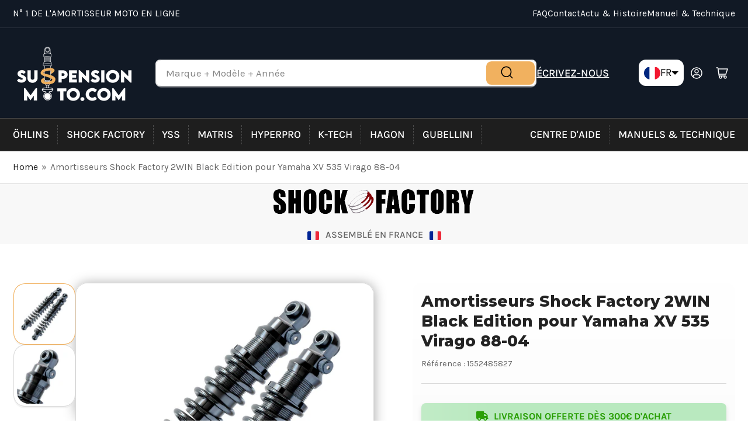

--- FILE ---
content_type: text/html; charset=utf-8
request_url: https://suspensionmoto.com/products/amortisseurs-shock-factory-2win-black-edition-pour-yamaha-xv-535-virago-88-04
body_size: 69351
content:
<!doctype html>
<html class="no-js" lang="fr">
<head>






<!-- Google Tag Manager -->
<script>(function(w,d,s,l,i){w[l]=w[l]||[];w[l].push({'gtm.start':
new Date().getTime(),event:'gtm.js'});var f=d.getElementsByTagName(s)[0],
j=d.createElement(s),dl=l!='dataLayer'?'&l='+l:'';j.async=true;j.src=
'https://www.googletagmanager.com/gtm.js?id='+i+dl;f.parentNode.insertBefore(j,f);
})(window,document,'script','dataLayer','GTM-MG7KPLH7');</script>
<!-- End Google Tag Manager -->




  




<!-- Google tag (gtag.js) -->
<script async src="https://www.googletagmanager.com/gtag/js?id=G-8F6S7W9M1R"></script>
<script>
  window.dataLayer = window.dataLayer || [];
  function gtag(){dataLayer.push(arguments);}
  gtag('js', new Date());

  gtag('config', 'G-8F6S7W9M1R');
</script>



 
  
  
	<meta charset="utf-8">

	<title>
		Amortisseurs Shock Factory 2WIN Black Edition pour Yamaha XV 535 Virag
 &ndash; suspensionmoto</title>

	
		<meta name="description" content="Amortisseurs Shock Factory 2WIN Black Edition pour Yamaha XV 535 Virago 88-042WINLe 2win est un amortisseur de suspension réglable en un seul bouton pour la compression et la détente simultanément, qui est fabriqué avec des matériaux ultra-légers et usinés dans la masse pour une finition de qualité et une bonne protect">
	

	


<meta property="og:site_name" content="suspensionmoto">
<meta property="og:url" content="https://suspensionmoto.com/products/amortisseurs-shock-factory-2win-black-edition-pour-yamaha-xv-535-virago-88-04">
<meta property="og:title" content="Amortisseurs Shock Factory 2WIN Black Edition pour Yamaha XV 535 Virag">
<meta property="og:type" content="product">
<meta property="og:description" content="Amortisseurs Shock Factory 2WIN Black Edition pour Yamaha XV 535 Virago 88-042WINLe 2win est un amortisseur de suspension réglable en un seul bouton pour la compression et la détente simultanément, qui est fabriqué avec des matériaux ultra-légers et usinés dans la masse pour une finition de qualité et une bonne protect"><meta property="og:image" content="http://suspensionmoto.com/cdn/shop/products/bi-amortisseur-2win-black-edition_17444daf-0cdd-4acf-99b4-94b3ee1ac4ea.jpg?v=1673868457">
	<meta property="og:image:secure_url" content="https://suspensionmoto.com/cdn/shop/products/bi-amortisseur-2win-black-edition_17444daf-0cdd-4acf-99b4-94b3ee1ac4ea.jpg?v=1673868457">
	<meta property="og:image:width" content="1600">
	<meta property="og:image:height" content="1600"><meta property="og:price:amount" content="530,00">
	<meta property="og:price:currency" content="EUR"><meta name="twitter:card" content="summary_large_image">
<meta name="twitter:title" content="Amortisseurs Shock Factory 2WIN Black Edition pour Yamaha XV 535 Virag">
<meta name="twitter:description" content="Amortisseurs Shock Factory 2WIN Black Edition pour Yamaha XV 535 Virago 88-042WINLe 2win est un amortisseur de suspension réglable en un seul bouton pour la compression et la détente simultanément, qui est fabriqué avec des matériaux ultra-légers et usinés dans la masse pour une finition de qualité et une bonne protect">


	<meta name="viewport" content="width=device-width, initial-scale=1">
	<link rel="canonical" href="https://suspensionmoto.com/products/amortisseurs-shock-factory-2win-black-edition-pour-yamaha-xv-535-virago-88-04">

	<link rel="preconnect" href="//cdn.shopify.com" crossorigin>

	
		<link rel="preconnect" href="//fonts.shopifycdn.com" crossorigin>
	

	
	
		<link rel="preload" as="font" href="//suspensionmoto.com/cdn/fonts/karla/karla_n4.40497e07df527e6a50e58fb17ef1950c72f3e32c.woff2" type="font/woff2" crossorigin>
	
	
		<link rel="preload" as="font" href="//suspensionmoto.com/cdn/fonts/montserrat/montserrat_n8.853056e398b4dadf6838423edb7abaa02f651554.woff2" type="font/woff2" crossorigin>
	
	

	



<style data-shopify>
	@font-face {
  font-family: Karla;
  font-weight: 400;
  font-style: normal;
  font-display: swap;
  src: url("//suspensionmoto.com/cdn/fonts/karla/karla_n4.40497e07df527e6a50e58fb17ef1950c72f3e32c.woff2") format("woff2"),
       url("//suspensionmoto.com/cdn/fonts/karla/karla_n4.e9f6f9de321061073c6bfe03c28976ba8ce6ee18.woff") format("woff");
}

	@font-face {
  font-family: Karla;
  font-weight: 700;
  font-style: normal;
  font-display: swap;
  src: url("//suspensionmoto.com/cdn/fonts/karla/karla_n7.4358a847d4875593d69cfc3f8cc0b44c17b3ed03.woff2") format("woff2"),
       url("//suspensionmoto.com/cdn/fonts/karla/karla_n7.96e322f6d76ce794f25fa29e55d6997c3fb656b6.woff") format("woff");
}

	@font-face {
  font-family: Karla;
  font-weight: 400;
  font-style: italic;
  font-display: swap;
  src: url("//suspensionmoto.com/cdn/fonts/karla/karla_i4.2086039c16bcc3a78a72a2f7b471e3c4a7f873a6.woff2") format("woff2"),
       url("//suspensionmoto.com/cdn/fonts/karla/karla_i4.7b9f59841a5960c16fa2a897a0716c8ebb183221.woff") format("woff");
}

	@font-face {
  font-family: Karla;
  font-weight: 700;
  font-style: italic;
  font-display: swap;
  src: url("//suspensionmoto.com/cdn/fonts/karla/karla_i7.fe031cd65d6e02906286add4f6dda06afc2615f0.woff2") format("woff2"),
       url("//suspensionmoto.com/cdn/fonts/karla/karla_i7.816d4949fa7f7d79314595d7003eda5b44e959e3.woff") format("woff");
}

	@font-face {
  font-family: Montserrat;
  font-weight: 800;
  font-style: normal;
  font-display: swap;
  src: url("//suspensionmoto.com/cdn/fonts/montserrat/montserrat_n8.853056e398b4dadf6838423edb7abaa02f651554.woff2") format("woff2"),
       url("//suspensionmoto.com/cdn/fonts/montserrat/montserrat_n8.9201aba6104751e1b3e48577a5a739fc14862200.woff") format("woff");
}

	@font-face {
  font-family: Montserrat;
  font-weight: 700;
  font-style: normal;
  font-display: swap;
  src: url("//suspensionmoto.com/cdn/fonts/montserrat/montserrat_n7.3c434e22befd5c18a6b4afadb1e3d77c128c7939.woff2") format("woff2"),
       url("//suspensionmoto.com/cdn/fonts/montserrat/montserrat_n7.5d9fa6e2cae713c8fb539a9876489d86207fe957.woff") format("woff");
}

	@font-face {
  font-family: Montserrat;
  font-weight: 800;
  font-style: italic;
  font-display: swap;
  src: url("//suspensionmoto.com/cdn/fonts/montserrat/montserrat_i8.b5b703476aa25307888d32fbbb26f33913f79842.woff2") format("woff2"),
       url("//suspensionmoto.com/cdn/fonts/montserrat/montserrat_i8.1037a8c7c9042232c15d221799b18df65709cdd0.woff") format("woff");
}

	@font-face {
  font-family: Montserrat;
  font-weight: 700;
  font-style: italic;
  font-display: swap;
  src: url("//suspensionmoto.com/cdn/fonts/montserrat/montserrat_i7.a0d4a463df4f146567d871890ffb3c80408e7732.woff2") format("woff2"),
       url("//suspensionmoto.com/cdn/fonts/montserrat/montserrat_i7.f6ec9f2a0681acc6f8152c40921d2a4d2e1a2c78.woff") format("woff");
}

@font-face {
  font-family: Karla;
  font-weight: 500;
  font-style: normal;
  font-display: swap;
  src: url("//suspensionmoto.com/cdn/fonts/karla/karla_n5.0f2c50ba88af8c39d2756f2fc9dfccf18f808828.woff2") format("woff2"),
       url("//suspensionmoto.com/cdn/fonts/karla/karla_n5.88d3e57f788ee4a41fa11fc99b9881ce077acdc2.woff") format("woff");
}

:root {
		--page-width: 146rem;
		--spacing-base-1: 2rem;

		--grid-desktop-horizontal-spacing: 20px;
		--grid-desktop-vertical-spacing: 20px;
		--grid-mobile-horizontal-spacing: 15px;
		--grid-mobile-vertical-spacing: 15px;

		--border-radius-base: 2px;
		--buttons-radius: 2px;
		--inputs-radius: 2px;
		--inputs-border-width: 1px;
		--inputs-border-opacity: .2;

		--color-base-white: #fff;
		--color-product-review-star: #ffc700;
		--color-base-text: 103, 103, 103;
		--color-base-text-alt: 35, 35, 35;
		--color-base-border: 218, 218, 218;
		--color-base-background-1: 255, 255, 255;
		--color-base-background-2: 248, 248, 248;
		--color-base-accent-1: 30, 30, 30;
		--color-base-accent-1-text: 255, 255, 255;
		--color-base-accent-2: 241, 177, 95;
		--color-base-accent-2-text: 255, 255, 255;
		--color-base-accent-3: 17, 25, 37;
		--color-base-accent-3-text: 255, 255, 255;

		
		--color-buttons-primary-background: 241, 177, 95;
		
		
		--color-buttons-primary-text: 0, 0, 0;
		
		
		--color-buttons-secondary-background: 241, 177, 95;
		
		
		--color-buttons-secondary-text: 0, 0, 0;
		

		--color-sale: rgba(202, 65, 65, 1.0);
		--color-sale-background: #f1cdcd;
		--color-error: rgba(146, 44, 44, 1.0);
		--color-error-background: #f7e5e5;
		--color-success: rgba(51, 114, 57, 1.0);
		--color-success-background: #ddf0df;
		--color-warning: rgba(189, 107, 27, 1.0);
		--color-warning-background: #f8e1cb;

		--font-body-family: Karla, sans-serif;
		--font-body-style: normal;
		--font-body-weight: 400;
		--font-bolder-weight: 500;

		--font-heading-family: Montserrat, sans-serif;
		--font-heading-style: normal;
		--font-heading-weight: 800;

		--font-body-scale: 1.1;
		--font-heading-scale: 1.0;

		--font-buttons-family: Karla,sans-serif;
	}
</style>


	<link href="//suspensionmoto.com/cdn/shop/t/4/assets/base.css?v=47264994107472703491707840637" rel="stylesheet" type="text/css" media="all" />

	<script src="//suspensionmoto.com/cdn/shop/t/4/assets/scripts.js?v=105761322773610098581674847194" defer="defer"></script>

	
		<link rel="icon" type="image/png" href="//suspensionmoto.com/cdn/shop/files/FAVICON_2.png?crop=center&height=32&v=1706610844&width=32">
	

	<script>window.performance && window.performance.mark && window.performance.mark('shopify.content_for_header.start');</script><meta name="google-site-verification" content="DxzbhU9I2bNu7OUgcJuDRbUSuIn7XZL4OfB4gkT136I">
<meta id="shopify-digital-wallet" name="shopify-digital-wallet" content="/67248324873/digital_wallets/dialog">
<meta name="shopify-checkout-api-token" content="d34fc87f2527721384edc36a9a4a2799">
<meta id="in-context-paypal-metadata" data-shop-id="67248324873" data-venmo-supported="false" data-environment="production" data-locale="fr_FR" data-paypal-v4="true" data-currency="EUR">
<link rel="alternate" hreflang="x-default" href="https://suspensionmoto.com/products/amortisseurs-shock-factory-2win-black-edition-pour-yamaha-xv-535-virago-88-04">
<link rel="alternate" hreflang="fr" href="https://suspensionmoto.com/products/amortisseurs-shock-factory-2win-black-edition-pour-yamaha-xv-535-virago-88-04">
<link rel="alternate" hreflang="en" href="https://suspensionmoto.com/en/products/shock-absorbers-shock-factory-2win-black-edition-for-yamaha-xv-535-virago-88-04">
<link rel="alternate" hreflang="de" href="https://suspensionmoto.com/de/products/stossdampfer-shock-factory-2win-black-edition-fur-yamaha-xv-535-virago-88-04">
<link rel="alternate" hreflang="es" href="https://suspensionmoto.com/es/products/amortiguadores-shock-factory-2win-black-edition-para-yamaha-xv-535-virago-88-04">
<link rel="alternate" hreflang="it" href="https://suspensionmoto.com/it/products/ammortizzatori-shock-factory-2win-black-edition-per-yamaha-xv-535-virago-88-04">
<link rel="alternate" hreflang="nl" href="https://suspensionmoto.com/nl/products/schok-absorbeerders-shock-factory-2win-zwarte-editie-voor-yamaha-xv-535-virago-88-04">
<link rel="alternate" type="application/json+oembed" href="https://suspensionmoto.com/products/amortisseurs-shock-factory-2win-black-edition-pour-yamaha-xv-535-virago-88-04.oembed">
<script async="async" src="/checkouts/internal/preloads.js?locale=fr-FR"></script>
<script id="apple-pay-shop-capabilities" type="application/json">{"shopId":67248324873,"countryCode":"FR","currencyCode":"EUR","merchantCapabilities":["supports3DS"],"merchantId":"gid:\/\/shopify\/Shop\/67248324873","merchantName":"suspensionmoto","requiredBillingContactFields":["postalAddress","email","phone"],"requiredShippingContactFields":["postalAddress","email","phone"],"shippingType":"shipping","supportedNetworks":["visa","masterCard","amex","maestro"],"total":{"type":"pending","label":"suspensionmoto","amount":"1.00"},"shopifyPaymentsEnabled":true,"supportsSubscriptions":true}</script>
<script id="shopify-features" type="application/json">{"accessToken":"d34fc87f2527721384edc36a9a4a2799","betas":["rich-media-storefront-analytics"],"domain":"suspensionmoto.com","predictiveSearch":true,"shopId":67248324873,"locale":"fr"}</script>
<script>var Shopify = Shopify || {};
Shopify.shop = "suspensionmoto.myshopify.com";
Shopify.locale = "fr";
Shopify.currency = {"active":"EUR","rate":"1.0"};
Shopify.country = "FR";
Shopify.theme = {"name":"Athens","id":140293275913,"schema_name":"Athens","schema_version":"1.6.1","theme_store_id":1608,"role":"main"};
Shopify.theme.handle = "null";
Shopify.theme.style = {"id":null,"handle":null};
Shopify.cdnHost = "suspensionmoto.com/cdn";
Shopify.routes = Shopify.routes || {};
Shopify.routes.root = "/";</script>
<script type="module">!function(o){(o.Shopify=o.Shopify||{}).modules=!0}(window);</script>
<script>!function(o){function n(){var o=[];function n(){o.push(Array.prototype.slice.apply(arguments))}return n.q=o,n}var t=o.Shopify=o.Shopify||{};t.loadFeatures=n(),t.autoloadFeatures=n()}(window);</script>
<script id="shop-js-analytics" type="application/json">{"pageType":"product"}</script>
<script defer="defer" async type="module" src="//suspensionmoto.com/cdn/shopifycloud/shop-js/modules/v2/client.init-shop-cart-sync_INwxTpsh.fr.esm.js"></script>
<script defer="defer" async type="module" src="//suspensionmoto.com/cdn/shopifycloud/shop-js/modules/v2/chunk.common_YNAa1F1g.esm.js"></script>
<script type="module">
  await import("//suspensionmoto.com/cdn/shopifycloud/shop-js/modules/v2/client.init-shop-cart-sync_INwxTpsh.fr.esm.js");
await import("//suspensionmoto.com/cdn/shopifycloud/shop-js/modules/v2/chunk.common_YNAa1F1g.esm.js");

  window.Shopify.SignInWithShop?.initShopCartSync?.({"fedCMEnabled":true,"windoidEnabled":true});

</script>
<script>(function() {
  var isLoaded = false;
  function asyncLoad() {
    if (isLoaded) return;
    isLoaded = true;
    var urls = ["https:\/\/na.shgcdn3.com\/pixel-collector.js?shop=suspensionmoto.myshopify.com"];
    for (var i = 0; i < urls.length; i++) {
      var s = document.createElement('script');
      s.type = 'text/javascript';
      s.async = true;
      s.src = urls[i];
      var x = document.getElementsByTagName('script')[0];
      x.parentNode.insertBefore(s, x);
    }
  };
  if(window.attachEvent) {
    window.attachEvent('onload', asyncLoad);
  } else {
    window.addEventListener('load', asyncLoad, false);
  }
})();</script>
<script id="__st">var __st={"a":67248324873,"offset":3600,"reqid":"1d7d6232-f78c-4d3b-bf26-dbd872d2a640-1769006600","pageurl":"suspensionmoto.com\/products\/amortisseurs-shock-factory-2win-black-edition-pour-yamaha-xv-535-virago-88-04","u":"3df964437340","p":"product","rtyp":"product","rid":8093673423113};</script>
<script>window.ShopifyPaypalV4VisibilityTracking = true;</script>
<script id="captcha-bootstrap">!function(){'use strict';const t='contact',e='account',n='new_comment',o=[[t,t],['blogs',n],['comments',n],[t,'customer']],c=[[e,'customer_login'],[e,'guest_login'],[e,'recover_customer_password'],[e,'create_customer']],r=t=>t.map((([t,e])=>`form[action*='/${t}']:not([data-nocaptcha='true']) input[name='form_type'][value='${e}']`)).join(','),a=t=>()=>t?[...document.querySelectorAll(t)].map((t=>t.form)):[];function s(){const t=[...o],e=r(t);return a(e)}const i='password',u='form_key',d=['recaptcha-v3-token','g-recaptcha-response','h-captcha-response',i],f=()=>{try{return window.sessionStorage}catch{return}},m='__shopify_v',_=t=>t.elements[u];function p(t,e,n=!1){try{const o=window.sessionStorage,c=JSON.parse(o.getItem(e)),{data:r}=function(t){const{data:e,action:n}=t;return t[m]||n?{data:e,action:n}:{data:t,action:n}}(c);for(const[e,n]of Object.entries(r))t.elements[e]&&(t.elements[e].value=n);n&&o.removeItem(e)}catch(o){console.error('form repopulation failed',{error:o})}}const l='form_type',E='cptcha';function T(t){t.dataset[E]=!0}const w=window,h=w.document,L='Shopify',v='ce_forms',y='captcha';let A=!1;((t,e)=>{const n=(g='f06e6c50-85a8-45c8-87d0-21a2b65856fe',I='https://cdn.shopify.com/shopifycloud/storefront-forms-hcaptcha/ce_storefront_forms_captcha_hcaptcha.v1.5.2.iife.js',D={infoText:'Protégé par hCaptcha',privacyText:'Confidentialité',termsText:'Conditions'},(t,e,n)=>{const o=w[L][v],c=o.bindForm;if(c)return c(t,g,e,D).then(n);var r;o.q.push([[t,g,e,D],n]),r=I,A||(h.body.append(Object.assign(h.createElement('script'),{id:'captcha-provider',async:!0,src:r})),A=!0)});var g,I,D;w[L]=w[L]||{},w[L][v]=w[L][v]||{},w[L][v].q=[],w[L][y]=w[L][y]||{},w[L][y].protect=function(t,e){n(t,void 0,e),T(t)},Object.freeze(w[L][y]),function(t,e,n,w,h,L){const[v,y,A,g]=function(t,e,n){const i=e?o:[],u=t?c:[],d=[...i,...u],f=r(d),m=r(i),_=r(d.filter((([t,e])=>n.includes(e))));return[a(f),a(m),a(_),s()]}(w,h,L),I=t=>{const e=t.target;return e instanceof HTMLFormElement?e:e&&e.form},D=t=>v().includes(t);t.addEventListener('submit',(t=>{const e=I(t);if(!e)return;const n=D(e)&&!e.dataset.hcaptchaBound&&!e.dataset.recaptchaBound,o=_(e),c=g().includes(e)&&(!o||!o.value);(n||c)&&t.preventDefault(),c&&!n&&(function(t){try{if(!f())return;!function(t){const e=f();if(!e)return;const n=_(t);if(!n)return;const o=n.value;o&&e.removeItem(o)}(t);const e=Array.from(Array(32),(()=>Math.random().toString(36)[2])).join('');!function(t,e){_(t)||t.append(Object.assign(document.createElement('input'),{type:'hidden',name:u})),t.elements[u].value=e}(t,e),function(t,e){const n=f();if(!n)return;const o=[...t.querySelectorAll(`input[type='${i}']`)].map((({name:t})=>t)),c=[...d,...o],r={};for(const[a,s]of new FormData(t).entries())c.includes(a)||(r[a]=s);n.setItem(e,JSON.stringify({[m]:1,action:t.action,data:r}))}(t,e)}catch(e){console.error('failed to persist form',e)}}(e),e.submit())}));const S=(t,e)=>{t&&!t.dataset[E]&&(n(t,e.some((e=>e===t))),T(t))};for(const o of['focusin','change'])t.addEventListener(o,(t=>{const e=I(t);D(e)&&S(e,y())}));const B=e.get('form_key'),M=e.get(l),P=B&&M;t.addEventListener('DOMContentLoaded',(()=>{const t=y();if(P)for(const e of t)e.elements[l].value===M&&p(e,B);[...new Set([...A(),...v().filter((t=>'true'===t.dataset.shopifyCaptcha))])].forEach((e=>S(e,t)))}))}(h,new URLSearchParams(w.location.search),n,t,e,['guest_login'])})(!0,!0)}();</script>
<script integrity="sha256-4kQ18oKyAcykRKYeNunJcIwy7WH5gtpwJnB7kiuLZ1E=" data-source-attribution="shopify.loadfeatures" defer="defer" src="//suspensionmoto.com/cdn/shopifycloud/storefront/assets/storefront/load_feature-a0a9edcb.js" crossorigin="anonymous"></script>
<script data-source-attribution="shopify.dynamic_checkout.dynamic.init">var Shopify=Shopify||{};Shopify.PaymentButton=Shopify.PaymentButton||{isStorefrontPortableWallets:!0,init:function(){window.Shopify.PaymentButton.init=function(){};var t=document.createElement("script");t.src="https://suspensionmoto.com/cdn/shopifycloud/portable-wallets/latest/portable-wallets.fr.js",t.type="module",document.head.appendChild(t)}};
</script>
<script data-source-attribution="shopify.dynamic_checkout.buyer_consent">
  function portableWalletsHideBuyerConsent(e){var t=document.getElementById("shopify-buyer-consent"),n=document.getElementById("shopify-subscription-policy-button");t&&n&&(t.classList.add("hidden"),t.setAttribute("aria-hidden","true"),n.removeEventListener("click",e))}function portableWalletsShowBuyerConsent(e){var t=document.getElementById("shopify-buyer-consent"),n=document.getElementById("shopify-subscription-policy-button");t&&n&&(t.classList.remove("hidden"),t.removeAttribute("aria-hidden"),n.addEventListener("click",e))}window.Shopify?.PaymentButton&&(window.Shopify.PaymentButton.hideBuyerConsent=portableWalletsHideBuyerConsent,window.Shopify.PaymentButton.showBuyerConsent=portableWalletsShowBuyerConsent);
</script>
<script data-source-attribution="shopify.dynamic_checkout.cart.bootstrap">document.addEventListener("DOMContentLoaded",(function(){function t(){return document.querySelector("shopify-accelerated-checkout-cart, shopify-accelerated-checkout")}if(t())Shopify.PaymentButton.init();else{new MutationObserver((function(e,n){t()&&(Shopify.PaymentButton.init(),n.disconnect())})).observe(document.body,{childList:!0,subtree:!0})}}));
</script>
<link id="shopify-accelerated-checkout-styles" rel="stylesheet" media="screen" href="https://suspensionmoto.com/cdn/shopifycloud/portable-wallets/latest/accelerated-checkout-backwards-compat.css" crossorigin="anonymous">
<style id="shopify-accelerated-checkout-cart">
        #shopify-buyer-consent {
  margin-top: 1em;
  display: inline-block;
  width: 100%;
}

#shopify-buyer-consent.hidden {
  display: none;
}

#shopify-subscription-policy-button {
  background: none;
  border: none;
  padding: 0;
  text-decoration: underline;
  font-size: inherit;
  cursor: pointer;
}

#shopify-subscription-policy-button::before {
  box-shadow: none;
}

      </style>

<script>window.performance && window.performance.mark && window.performance.mark('shopify.content_for_header.end');</script>

	<script>
		document.documentElement.className = document.documentElement.className.replace('no-js', 'js');
		if (Shopify.designMode) {
			document.documentElement.classList.add('shopify-design-mode');
		}
	</script><div id="shopify-section-filter-menu-settings" class="shopify-section"><style type="text/css">
/*  Filter Menu Color and Image Section CSS */</style>
<link href="//suspensionmoto.com/cdn/shop/t/4/assets/filter-menu.scss.css?v=51569949663792575301756364568" rel="stylesheet" type="text/css" media="all" />
<script src="//suspensionmoto.com/cdn/shop/t/4/assets/filter-menu.js?v=159956661809537965991708093356" type="text/javascript"></script>

<script src="//suspensionmoto.com/cdn/shop/t/4/assets/pt-pjax.js?v=122766017420096956151675940133" type="text/javascript"></script>






</div>
<script src="https://cdnjs.cloudflare.com/ajax/libs/jquery/3.3.1/jquery.min.js" integrity="sha256-FgpCb/KJQlLNfOu91ta32o/NMZxltwRo8QtmkMRdAu8=" crossorigin="anonymous"></script>

  

<script type="text/javascript">
  
    window.SHG_CUSTOMER = null;
  
</script>










<script type="text/javascript">
  window.Rivo = window.Rivo || {};
  window.Rivo.common = window.Rivo.common || {};
  window.Rivo.common.shop = {
    permanent_domain: 'suspensionmoto.myshopify.com',
    currency: "EUR",
    money_format: "{{amount_with_comma_separator}}\u0026nbsp;€",
    id: 67248324873
  };
  

  window.Rivo.common.template = 'product';
  window.Rivo.common.cart = {};
  window.Rivo.common.vapid_public_key = "BJuXCmrtTK335SuczdNVYrGVtP_WXn4jImChm49st7K7z7e8gxSZUKk4DhUpk8j2Xpiw5G4-ylNbMKLlKkUEU98=";
  window.Rivo.global_config = {"asset_urls":{"loy":{"api_js":"https:\/\/cdn.shopify.com\/s\/files\/1\/0194\/1736\/6592\/t\/1\/assets\/ba_rivo_api.js?v=1679433604","init_js":"https:\/\/cdn.shopify.com\/s\/files\/1\/0194\/1736\/6592\/t\/1\/assets\/ba_loy_init.js?v=1679433592","referrals_js":"https:\/\/cdn.shopify.com\/s\/files\/1\/0194\/1736\/6592\/t\/1\/assets\/ba_loy_referrals.js?v=1679433599","referrals_css":"https:\/\/cdn.shopify.com\/s\/files\/1\/0194\/1736\/6592\/t\/1\/assets\/ba_loy_referrals.css?v=1678639051","widget_js":"https:\/\/cdn.shopify.com\/s\/files\/1\/0194\/1736\/6592\/t\/1\/assets\/ba_loy_widget.js?v=1679433594","widget_css":"https:\/\/cdn.shopify.com\/s\/files\/1\/0194\/1736\/6592\/t\/1\/assets\/ba_loy_widget.css?v=1673976822","page_init_js":"https:\/\/cdn.shopify.com\/s\/files\/1\/0194\/1736\/6592\/t\/1\/assets\/ba_loy_page_init.js?v=1679433596","page_widget_js":"https:\/\/cdn.shopify.com\/s\/files\/1\/0194\/1736\/6592\/t\/1\/assets\/ba_loy_page_widget.js?v=1679433597","page_widget_css":"https:\/\/cdn.shopify.com\/s\/files\/1\/0194\/1736\/6592\/t\/1\/assets\/ba_loy_page.css?v=1673976829","page_preview_js":"\/assets\/msg\/loy_page_preview.js"},"rev":{"init_js":"https:\/\/cdn.shopify.com\/s\/files\/1\/0194\/1736\/6592\/t\/1\/assets\/ba_rev_init.js?v=1679334136","display_js":"https:\/\/cdn.shopify.com\/s\/files\/1\/0194\/1736\/6592\/t\/1\/assets\/ba_rev_display.js?v=1679334140","widget_js":"https:\/\/cdn.shopify.com\/s\/files\/1\/0194\/1736\/6592\/t\/1\/assets\/ba_rev_widget.js?v=1679054861","modal_js":"https:\/\/cdn.shopify.com\/s\/files\/1\/0194\/1736\/6592\/t\/1\/assets\/ba_rev_modal.js?v=1679334138","widget_css":"https:\/\/cdn.shopify.com\/s\/files\/1\/0194\/1736\/6592\/t\/1\/assets\/ba_rev_widget.css?v=1679334142","modal_css":"https:\/\/cdn.shopify.com\/s\/files\/1\/0194\/1736\/6592\/t\/1\/assets\/ba_rev_modal.css?v=1679085810"},"pu":{"init_js":"https:\/\/cdn.shopify.com\/s\/files\/1\/0194\/1736\/6592\/t\/1\/assets\/ba_pu_init.js?v=1635877170"},"widgets":{"init_js":"https:\/\/cdn.shopify.com\/s\/files\/1\/0194\/1736\/6592\/t\/1\/assets\/ba_widget_init.js?v=1679055654","modal_js":"https:\/\/cdn.shopify.com\/s\/files\/1\/0194\/1736\/6592\/t\/1\/assets\/ba_widget_modal.js?v=1679055656","modal_css":"https:\/\/cdn.shopify.com\/s\/files\/1\/0194\/1736\/6592\/t\/1\/assets\/ba_widget_modal.css?v=1654723622"},"forms":{"init_js":"https:\/\/cdn.shopify.com\/s\/files\/1\/0194\/1736\/6592\/t\/1\/assets\/ba_forms_init.js?v=1679433601","widget_js":"https:\/\/cdn.shopify.com\/s\/files\/1\/0194\/1736\/6592\/t\/1\/assets\/ba_forms_widget.js?v=1679433603","forms_css":"https:\/\/cdn.shopify.com\/s\/files\/1\/0194\/1736\/6592\/t\/1\/assets\/ba_forms.css?v=1654711758"},"global":{"helper_js":"https:\/\/cdn.shopify.com\/s\/files\/1\/0194\/1736\/6592\/t\/1\/assets\/ba_tracking.js?v=1671714963"}},"proxy_paths":{"pop":"\/apps\/ba-pop","app_metrics":"\/apps\/ba-pop\/app_metrics","push_subscription":"\/apps\/ba-pop\/push"},"aat":["pop"],"pv":false,"sts":false,"bam":false,"base_money_format":"€{{amount_with_comma_separator}}","loy_js_api_enabled":false,"shop":{"name":"suspensionmoto","domain":"suspensionmoto.com"}};

  
    if (window.Rivo.common.template == 'product'){
      window.Rivo.common.product = {
        id: 8093673423113, price: 53000, handle: "amortisseurs-shock-factory-2win-black-edition-pour-yamaha-xv-535-virago-88-04", tags: ["cylindree_-from-501-to-600-cc","marque_yamaha","modele_-xv-535-virago-88-04","new-222476"],
        available: true, title: "Amortisseurs Shock Factory 2WIN Black Edition pour Yamaha XV 535 Virago 88-04", variants: [{"id":43981134004489,"title":"Default Title","option1":"Default Title","option2":null,"option3":null,"sku":"1552485827","requires_shipping":true,"taxable":true,"featured_image":null,"available":true,"name":"Amortisseurs Shock Factory 2WIN Black Edition pour Yamaha XV 535 Virago 88-04","public_title":null,"options":["Default Title"],"price":53000,"weight":1000,"compare_at_price":null,"inventory_management":null,"barcode":null,"requires_selling_plan":false,"selling_plan_allocations":[]}]
      };
    }
  




    window.Rivo.widgets_config = {"id":76527,"active":false,"frequency_limit_amount":20,"frequency_limit_time_unit":"days","background_image":{"position":"none","widget_background_preview_url":""},"initial_state":{"body":"📞 Vous rencontrez des difficultés pour choisir vos amortisseurs ? Appelez-nous","title":"09 72 16 08 59","cta_text":"Je n'ai pas besoin d'aide","show_email":"true","action_text":"Saving...","footer_text":"","dismiss_text":"Non merci","email_placeholder":"","phone_placeholder":"Phone Number"},"success_state":{"body":"Nos conseillés sont disponibles du Lundi au Vendredi de 9h à 12h et de 14h à 17h","title":"09 72 16 08 59","cta_text":"Continuer mon shopping","cta_action":"dismiss","redirect_url":"","open_url_new_tab":"false"},"closed_state":{"action":"show_sticky_bar","font_size":"20","action_text":"Appelez - nous","display_offset":"300","display_position":"left"},"error_state":{"submit_error":"Sorry, please try again later","invalid_email":"Please enter valid email address!","error_subscribing":"Error subscribing, try again later","already_registered":"You have already registered","invalid_phone_number":"Please enter valid phone number!"},"trigger":{"action":"on_timer","delay_in_seconds":"5"},"colors":{"link_color":"#4FC3F7","sticky_bar_bg":"#0d47a1","cta_font_color":"#fff","body_font_color":"#000","sticky_bar_text":"#fff","background_color":"#fff","error_text_color":"#ff2626","title_font_color":"#000","footer_font_color":"#bbb","dismiss_font_color":"#bbb","cta_background_color":"#1e88e5","sticky_coupon_bar_bg":"#286ef8","error_text_background":"","sticky_coupon_bar_text":"#fff"},"sticky_coupon_bar":{"enabled":"false","message":"Don't forget to use your code"},"display_style":{"font":"Arial","size":"regular","align":"center"},"dismissable":true,"has_background":false,"opt_in_channels":["email"],"rules":[],"widget_css":".powered_by_rivo{\n  display: block;\n}\n.ba_widget_main_design {\n  background: #fff;\n}\n.ba_widget_content{text-align: center}\n.ba_widget_parent{\n  font-family: Arial;\n}\n.ba_widget_parent.background{\n}\n.ba_widget_left_content{\n}\n.ba_widget_right_content{\n}\n#ba_widget_cta_button:disabled{\n  background: #1e88e5cc;\n}\n#ba_widget_cta_button{\n  background: #1e88e5;\n  color: #fff;\n}\n#ba_widget_cta_button:after {\n  background: #1e88e5e0;\n}\n.ba_initial_state_title, .ba_success_state_title{\n  color: #000;\n}\n.ba_initial_state_body, .ba_success_state_body{\n  color: #000;\n}\n.ba_initial_state_dismiss_text{\n  color: #bbb;\n}\n.ba_initial_state_footer_text, .ba_initial_state_sms_agreement{\n  color: #bbb;\n}\n.ba_widget_error{\n  color: #ff2626;\n  background: ;\n}\n.ba_link_color{\n  color: #4FC3F7;\n}\n","custom_css":null,"logo":"https:\/\/d15d3imw3mjndz.cloudfront.net\/4veu6maeoekxy41ux9hk891h0uul"};

</script>


<script type="text/javascript">
  

  //Global snippet for Rivo
  //this is updated automatically - do not edit manually.

  function loadScript(src, defer, done) {
    var js = document.createElement('script');
    js.src = src;
    js.defer = defer;
    js.onload = function(){done();};
    js.onerror = function(){
      done(new Error('Failed to load script ' + src));
    };
    document.head.appendChild(js);
  }

  function browserSupportsAllFeatures() {
    return window.Promise && window.fetch && window.Symbol;
  }

  if (browserSupportsAllFeatures()) {
    main();
  } else {
    loadScript('https://polyfill-fastly.net/v3/polyfill.min.js?features=Promise,fetch', true, main);
  }

  function loadAppScripts(){
     if (window.Rivo.global_config.aat.includes("loy")){
      loadScript(window.Rivo.global_config.asset_urls.loy.init_js, true, function(){});
     }

     if (window.Rivo.global_config.aat.includes("rev")){
      loadScript(window.Rivo.global_config.asset_urls.rev.init_js, true, function(){});
     }

     if (window.Rivo.global_config.aat.includes("pu")){
      loadScript(window.Rivo.global_config.asset_urls.pu.init_js, true, function(){});
     }

     if (window.Rivo.global_config.aat.includes("pop") || window.Rivo.global_config.aat.includes("pu")){
      loadScript(window.Rivo.global_config.asset_urls.widgets.init_js, true, function(){});
     }
  }

  function main(err) {
    loadScript(window.Rivo.global_config.asset_urls.global.helper_js, false, loadAppScripts);
  }
</script>

<script src="https://www.societe-des-avis-garantis.fr/wp-content/plugins/ag-core/widgets/JsWidget.js"
type="text/javascript"></script>
<script>

var agSiteId="11561"; 

fr
</script> 
<!-- BEGIN app block: shopify://apps/consentik-cookie/blocks/omega-cookies-notification/13cba824-a338-452e-9b8e-c83046a79f21 --><script type="text/javascript" src="https://cdn.shopify.com/extensions/019bc607-8383-7b61-9618-f914d3f94be7/consentik-ex-202601161558/assets/jQueryOT.min.js" defer></script>

<script>
    window.otCKAppData = {};
    var otCKRequestDataInfo = {};
    var otCKRootLink = '';
    var otCKSettings = {};
    window.OCBCookies = []
    window.OCBCategories = []
    window['otkConsent'] = window['otkConsent'] || {};
    window.otJQuerySource = "https://cdn.shopify.com/extensions/019bc607-8383-7b61-9618-f914d3f94be7/consentik-ex-202601161558/assets/jQueryOT.min.js"
</script>



    <script>
        console.log('UN ACTIVE CROSS', )
        function __remvoveCookie(name) {
            document.cookie = name + '=; expires=Thu, 01 Jan 1970 00:00:00 UTC; path=/;';
        }

        __remvoveCookie('__cross_accepted');
    </script>




    <script>
        otCKRequestDataInfo = {"isGoogleLogged":false,"requiredLoginText":"Please login to request","requestSendingText":"Request sending...","requestSentText":"Request sent"};
    </script>


    <script>
        let otCKEnableDebugger = 0;
    </script>


    <script>
        window.otResetConsentData = {"oldKey":null,"current":"_consentik_cookie","consent":[]};
    </script>



    <script>
        window.cstCookiesData = {"rootLink":"https://apps.consentik.com/consentik","cookies":[{"id":14472166,"cookie_status":true,"cookie_name":"_ab","cookie_description":"Used in connection with access to admin.","category_id":46964,"platform":null,"domain":null,"retention_period":null,"privacy_link":null,"wildcard":false,"expired_time":null,"type":null},{"id":14472167,"cookie_status":true,"cookie_name":"_secure_session_id","cookie_description":"Used in connection with navigation through a storefront.","category_id":46964,"platform":null,"domain":null,"retention_period":null,"privacy_link":null,"wildcard":false,"expired_time":null,"type":null},{"id":14472168,"cookie_status":true,"cookie_name":"Cart","cookie_description":"Used in connection with shopping cart.","category_id":46964,"platform":null,"domain":null,"retention_period":null,"privacy_link":null,"wildcard":false,"expired_time":null,"type":null},{"id":14472169,"cookie_status":true,"cookie_name":"cart_currency","cookie_description":"Used in connection with shopping cart.","category_id":46964,"platform":null,"domain":null,"retention_period":null,"privacy_link":null,"wildcard":false,"expired_time":null,"type":null},{"id":14472170,"cookie_status":true,"cookie_name":"cart_sig","cookie_description":"Used in connection with checkout.","category_id":46964,"platform":null,"domain":null,"retention_period":null,"privacy_link":null,"wildcard":false,"expired_time":null,"type":null},{"id":14472171,"cookie_status":true,"cookie_name":"cart_ts","cookie_description":"Used in connection with checkout.","category_id":46964,"platform":null,"domain":null,"retention_period":null,"privacy_link":null,"wildcard":false,"expired_time":null,"type":null},{"id":14472172,"cookie_status":true,"cookie_name":"cart_ver","cookie_description":"Used in connection with shopping cart.","category_id":46964,"platform":null,"domain":null,"retention_period":null,"privacy_link":null,"wildcard":false,"expired_time":null,"type":null},{"id":14472173,"cookie_status":true,"cookie_name":"checkout","cookie_description":"Used in connection with checkout.","category_id":46964,"platform":null,"domain":null,"retention_period":null,"privacy_link":null,"wildcard":false,"expired_time":null,"type":null},{"id":14472174,"cookie_status":true,"cookie_name":"checkout_token","cookie_description":"Used in connection with checkout.","category_id":46964,"platform":null,"domain":null,"retention_period":null,"privacy_link":null,"wildcard":false,"expired_time":null,"type":null},{"id":14472175,"cookie_status":true,"cookie_name":"cookietest","cookie_description":"Used in connection with navigation through a storefront.","category_id":46964,"platform":null,"domain":null,"retention_period":null,"privacy_link":null,"wildcard":false,"expired_time":null,"type":null},{"id":14472176,"cookie_status":true,"cookie_name":"master_device_id","cookie_description":"Used in connection with merchant login.","category_id":46964,"platform":null,"domain":null,"retention_period":null,"privacy_link":null,"wildcard":false,"expired_time":null,"type":null},{"id":14472177,"cookie_status":true,"cookie_name":"previous_checkout_token","cookie_description":"Used in connection with checkout.","category_id":46964,"platform":null,"domain":null,"retention_period":null,"privacy_link":null,"wildcard":false,"expired_time":null,"type":null},{"id":14472178,"cookie_status":true,"cookie_name":"previous_step","cookie_description":"Used in connection with checkout.","category_id":46964,"platform":null,"domain":null,"retention_period":null,"privacy_link":null,"wildcard":false,"expired_time":null,"type":null},{"id":14472179,"cookie_status":true,"cookie_name":"remember_me","cookie_description":"Used in connection with checkout.","category_id":46964,"platform":null,"domain":null,"retention_period":null,"privacy_link":null,"wildcard":false,"expired_time":null,"type":null},{"id":14472180,"cookie_status":true,"cookie_name":"Secret","cookie_description":"Used in connection with checkout.","category_id":46964,"platform":null,"domain":null,"retention_period":null,"privacy_link":null,"wildcard":false,"expired_time":null,"type":null},{"id":14472181,"cookie_status":true,"cookie_name":"Secure_customer_sig","cookie_description":"Used in connection with customer login.\n","category_id":46964,"platform":null,"domain":null,"retention_period":null,"privacy_link":null,"wildcard":false,"expired_time":null,"type":null},{"id":14472182,"cookie_status":true,"cookie_name":"storefront_digest","cookie_description":"Used in connection with customer login.\n","category_id":46964,"platform":null,"domain":null,"retention_period":null,"privacy_link":null,"wildcard":false,"expired_time":null,"type":null},{"id":14472183,"cookie_status":true,"cookie_name":"_shopify_country","cookie_description":"Used in connection with checkout.\n","category_id":46964,"platform":null,"domain":null,"retention_period":null,"privacy_link":null,"wildcard":false,"expired_time":null,"type":null},{"id":14472184,"cookie_status":true,"cookie_name":"_shopify_m","cookie_description":"Used for managing customer privacy settings.","category_id":46964,"platform":null,"domain":null,"retention_period":null,"privacy_link":null,"wildcard":false,"expired_time":null,"type":null},{"id":14472185,"cookie_status":true,"cookie_name":"_shopify_tm","cookie_description":"Used for managing customer privacy settings.","category_id":46964,"platform":null,"domain":null,"retention_period":null,"privacy_link":null,"wildcard":false,"expired_time":null,"type":null},{"id":14472186,"cookie_status":true,"cookie_name":"_shopify_tw","cookie_description":"Used for managing customer privacy settings.","category_id":46964,"platform":null,"domain":null,"retention_period":null,"privacy_link":null,"wildcard":false,"expired_time":null,"type":null},{"id":14472187,"cookie_status":true,"cookie_name":"_storefront_u","cookie_description":"Used to facilitate updating customer account information.","category_id":46964,"platform":null,"domain":null,"retention_period":null,"privacy_link":null,"wildcard":false,"expired_time":null,"type":null},{"id":14472188,"cookie_status":true,"cookie_name":"_tracking_consent","cookie_description":"Tracking preferences.\n","category_id":46964,"platform":null,"domain":null,"retention_period":null,"privacy_link":null,"wildcard":false,"expired_time":null,"type":null},{"id":14472189,"cookie_status":true,"cookie_name":"tracked_start_checkout","cookie_description":"Used in connection with checkout.","category_id":46964,"platform":null,"domain":null,"retention_period":null,"privacy_link":null,"wildcard":false,"expired_time":null,"type":null},{"id":14472190,"cookie_status":true,"cookie_name":"_Brochure_session","cookie_description":"Used in connection with browsing through site.","category_id":46964,"platform":null,"domain":null,"retention_period":null,"privacy_link":null,"wildcard":false,"expired_time":null,"type":null},{"id":14472191,"cookie_status":true,"cookie_name":"identity_state","cookie_description":"Used in connection with customer authentication","category_id":46964,"platform":null,"domain":null,"retention_period":null,"privacy_link":null,"wildcard":false,"expired_time":null,"type":null},{"id":14472192,"cookie_status":true,"cookie_name":"identity_state_<<id>>","cookie_description":"Used in connection with customer authentication","category_id":46964,"platform":null,"domain":null,"retention_period":null,"privacy_link":null,"wildcard":false,"expired_time":null,"type":null},{"id":14472193,"cookie_status":true,"cookie_name":"identity_customer_account_number","cookie_description":"Used in connection with customer authentication","category_id":46964,"platform":null,"domain":null,"retention_period":null,"privacy_link":null,"wildcard":false,"expired_time":null,"type":null},{"id":14472194,"cookie_status":true,"cookie_name":"_consentik_cookie_*","cookie_description":"Used to save customer's consent","category_id":46965,"platform":null,"domain":null,"retention_period":null,"privacy_link":null,"wildcard":false,"expired_time":null,"type":null},{"id":14472195,"cookie_status":true,"cookie_name":"cookiesNotification","cookie_description":"Used to save customer's consent","category_id":46965,"platform":null,"domain":null,"retention_period":null,"privacy_link":null,"wildcard":false,"expired_time":null,"type":null},{"id":14472196,"cookie_status":true,"cookie_name":"_landing_page","cookie_description":"Track landing pages.","category_id":46967,"platform":null,"domain":null,"retention_period":null,"privacy_link":null,"wildcard":false,"expired_time":null,"type":null},{"id":14472197,"cookie_status":true,"cookie_name":"_orig_referrer","cookie_description":"Track landing pages.\n","category_id":46967,"platform":null,"domain":null,"retention_period":null,"privacy_link":null,"wildcard":false,"expired_time":null,"type":null},{"id":14472198,"cookie_status":true,"cookie_name":"_s","cookie_description":"Shopify analytics.\n","category_id":46967,"platform":null,"domain":null,"retention_period":null,"privacy_link":null,"wildcard":false,"expired_time":null,"type":null},{"id":14472199,"cookie_status":true,"cookie_name":"_shopify_d","cookie_description":"Shopify analytics.","category_id":46967,"platform":null,"domain":null,"retention_period":null,"privacy_link":null,"wildcard":false,"expired_time":null,"type":null},{"id":14472200,"cookie_status":true,"cookie_name":"_shopify_fs","cookie_description":"Shopify analytics.","category_id":46967,"platform":null,"domain":null,"retention_period":null,"privacy_link":null,"wildcard":false,"expired_time":null,"type":null},{"id":14472201,"cookie_status":true,"cookie_name":"_shopify_s","cookie_description":"Shopify analytics.","category_id":46967,"platform":null,"domain":null,"retention_period":null,"privacy_link":null,"wildcard":false,"expired_time":null,"type":null},{"id":14472202,"cookie_status":true,"cookie_name":"_shopify_sa_p","cookie_description":"Shopify analytics relating to marketing & referrals.\n","category_id":46967,"platform":null,"domain":null,"retention_period":null,"privacy_link":null,"wildcard":false,"expired_time":null,"type":null},{"id":14472203,"cookie_status":true,"cookie_name":"_shopify_sa_t","cookie_description":"Shopify analytics relating to marketing & referrals.\n","category_id":46967,"platform":null,"domain":null,"retention_period":null,"privacy_link":null,"wildcard":false,"expired_time":null,"type":null},{"id":14472204,"cookie_status":true,"cookie_name":"_shopify_y","cookie_description":"Shopify analytics.","category_id":46967,"platform":null,"domain":null,"retention_period":null,"privacy_link":null,"wildcard":false,"expired_time":null,"type":null},{"id":14472205,"cookie_status":true,"cookie_name":"_y","cookie_description":"Shopify analytics.","category_id":46967,"platform":null,"domain":null,"retention_period":null,"privacy_link":null,"wildcard":false,"expired_time":null,"type":null},{"id":14472206,"cookie_status":true,"cookie_name":"_shopify_uniq","cookie_description":"Track landing pages.","category_id":46967,"platform":null,"domain":null,"retention_period":null,"privacy_link":null,"wildcard":false,"expired_time":null,"type":null},{"id":14472207,"cookie_status":true,"cookie_name":"ab_test_*","cookie_description":"Shopify analytics.","category_id":46967,"platform":null,"domain":null,"retention_period":null,"privacy_link":null,"wildcard":false,"expired_time":null,"type":null},{"id":14472208,"cookie_status":true,"cookie_name":"ki_r","cookie_description":"Shopify analytics.","category_id":46967,"platform":null,"domain":null,"retention_period":null,"privacy_link":null,"wildcard":false,"expired_time":null,"type":null},{"id":14472209,"cookie_status":true,"cookie_name":"ki_t","cookie_description":"Shopify analytics.","category_id":46967,"platform":null,"domain":null,"retention_period":null,"privacy_link":null,"wildcard":false,"expired_time":null,"type":null},{"id":14472210,"cookie_status":true,"cookie_name":"customer_auth_provider","cookie_description":"Shopify analytics.","category_id":46967,"platform":null,"domain":null,"retention_period":null,"privacy_link":null,"wildcard":false,"expired_time":null,"type":null},{"id":14472211,"cookie_status":true,"cookie_name":"customer_auth_session_created_at","cookie_description":"Shopify analytics.","category_id":46967,"platform":null,"domain":null,"retention_period":null,"privacy_link":null,"wildcard":false,"expired_time":null,"type":null}],"category":[{"id":46964,"category_status":true,"category_name":"Necessary","category_description":"This website is using cookies to analyze our traffic, personalize content and/or ads, to provide video content. We also share information about your use of our site with our analytics and advertising partners who may combine it with other information that you’ve provided to them or that they’ve collected from your use of their services.","is_necessary":true,"name_consent":"necessary"},{"id":46965,"category_status":true,"category_name":"Preferences","category_description":"Preference cookies enable a website to remember information that changes the way the website behaves or looks, like your preferred language or the region that you are in.","is_necessary":false,"name_consent":"preferences"},{"id":46966,"category_status":true,"category_name":"Marketing","category_description":"Marketing cookies are used to track visitors across websites. The intention is to display ads that are relevant and engaging for the individual user and thereby more valuable for publishers and third-party advertisers.","is_necessary":false,"name_consent":"marketing"},{"id":46967,"category_status":true,"category_name":"Analytics","category_description":"Statistic cookies help website owners to understand how visitors interact with websites by collecting and reporting information anonymously.","is_necessary":false,"name_consent":"analytics"}]};
    </script>



    <script>
        window.cstMultipleLanguages = {"rootLink":"https://apps.consentik.com/consentik","config":{},"cookieInformation":[{"trigger":"Cookies detail","name":"Name","provider":"Provider","domain":"Domain","path":"Path","type":"Type","retention":"Retention","purpose":"Purpose","language":"en"}],"bannerText":[],"cookies":[],"categories":[],"privacyPopup":[]};
    </script>





    <script>
        window.otCKAppData = {"terms":["cookie_banner","preference_popup","standard_categories","customize_appearance","data_sale_opt_out","policy_generator","auto_scan","show_preference_btn","custom_text_and_color","built_in_themes","custom_banner_width","show_cookie_icon","show_dismiss_btn","google_policy","customer_privacy","show_close_icon","setup_mode","allow_accept_all","preference_design","display_restriction","quick_cookie_selector","admin_mode","gcm_v2","gpc","auto_block_script","web_pixel","auto_fit_theme","delay_banner","auto_transfer_cookie","reopen_btn","preference_config","glass_effect","cookie_life_time","cookie_policy_generator","data_request","consent_log","add_link_footer","standard_cookies","show_homepage_only","show_dismiss_popup","margin_from_age","layout_side","sort_button","category_purpose","reopen_config","custom_cookie_info_text","multiple_center","upload_icon","leave_site"],"settings":{"id":33885,"shop":"suspensionmoto.myshopify.com","shop_id":"67248324873","message":"Nous recueillons des cookies pour vous tenir informé sur vos amortisseurs, commandes, questions, mais aussi vous proposer les meilleures offres pour vous!","submit_text":"J'accepte","info_text":"Politique de confidentialité","text_size":18,"dismiss_text":"Refuser","prefrences_text":"Je choisis mes préférences","preferences_title":"Réglez vos préférences","accept_selected_text":"Autoriser la sélection","accept_all_text":"Accepter tous les cookies","title_popup":"Ce site utilise des cookies","mess_popup":"Nous recueillons des cookies pour vous tenir informé sur vos amortisseurs, commandes, question, mais aussi vous proposer les meilleures offres pour vous! Ces cookies nous aident également en terme d'analyses techniques et ainsi proposer une meilleure expérience de visite. Aidez-nous et acceptez les cookies!","title":"","google_privacy_text":"Google's Privacy Policy","impressum_title":"Legal Disclosure (Imprint)","permission":"0","show_icon":"1","app_enable":"1","privacy_link":"https://suspensionmoto.com/policies/privacy-policy","popup_layout":3,"fullwidth_position":2,"corner_position":4,"center_position":1,"show_homepage":"0","show_all":"1","show_all_eu":"1","eu_countries":"[]","cache_time":60,"popup_bgcolor":"#242D46","popup_textcolor":"#FFFFFF","more_textcolor":"#FFFFFF","submit_bgcolor":"#FFFFFF","submit_textcolor":"#242D46","custom_css":"@media only screen and (min-width: 320px) and (max-width: 767px){\n   .ot-list-cookie-center {\nwidth: 355px;\n    }\n}  \n  ","show_dismiss":"1","show_dismiss_popup":"1","show_prefrences":"1","color_text_popup":"#FFFFFF","dismiss_textcolor":"#FFFFFF","dismiss_bgcolor":"#242D46","close_dismis":"0","prefrences_bgcolor":"#FFFFFF","prefrences_textcolor":"#242D46","accept_selected_text_color":"#FFFFFF","accept_selected_bgcolor":"#9398A4","accept_all_text_color":"#242D46","accept_all_bgcolor":"#FFFFFF","show_cookies":"1","title_color_popup":"#FFFFFF","bgcolor_popup":"#242D46","show_specific_region":null,"style_request_page":"{\"info_bgcolor\":\"#ffffff\",\"show_bgcolor\":\"#2f87e4\",\"edit_bgcolor\":\"#ca2f2f\",\"delete_bgcolor\":\"#770e0e\",\"delete_textcolor\":\"#ffffff\",\"edit_textcolor\":\"#ffffff\",\"show_textcolor\":\"#ffffff\",\"info_textcolor\":\"#000000\",\"info_text_size\":\"13\"}","banner_position":"full","side_position":"right","show_cookies_btn":"0","upgrade_date":"2025-01-21T08:34:28.000Z","theme_name":"DARK","unit_space":"%","popup_width":100,"position_top":0,"position_left":0,"position_right":0,"position_bottom":0,"enable_debugger":"0","regulation_template":null,"is_updated_cookies":"0","script_tagid":null,"google_privacy_link":"https://business.safety.google/privacy/","enable_google_privacy":"0","enable_impressum":"0","impressum_link":"","decline_behavior":"hide_banner_temporarily","leave_site_url":null,"language_template":"en","text_align":"center","icon_size":25,"plan_name":"PLUS_MONTHLY"},"unpublicCookies":[],"rootLink":"https://apps.consentik.com/consentik","shopId":"67248324873","privacyPopup":{},"advancedSetting":{"icon_banner_url":null,"button_icon_url":null,"pages_locked":null,"show_close_icon":"0","app_lang":"fr","check_list":{"show_decline_btn":false,"show_preferences_btn":false,"show_cookie_reopen":false,"show_cookie_datasale":false,"add_privacy_link":false,"enable_blocking":false,"data_request":false},"is_hide_checklist":0,"schedule_enable":"0","schedule_duration":null,"schedule_interval":"no","schedule_secret":"0","banner_holiday":"0","admin_mode":false,"setup_mode":false,"banner_status":{"CHECKOUT_UI":false},"glass_effect":{"enable":true,"blur":20,"opacity":0.6},"quick_show_category":"0","delay_show":0,"gpc":"0","reopen_conf":{"btnBg":"#EA9F30","btnText":"Manage cookie","behavior":"banner","btnColor":"#FFFFFF","position":"bottom-right","displayAs":"icon","verticalMargin":10,"footerLinkEnable":false,"horizontalMargin":10},"data_sale_opts":{"active":false,"showOnBanner":true,"showOnPreference":false,"saleLabel":"Do not share/sale my personal data"},"preferences_opts":{"show_table":false,"show_count":false,"type":"necessary","consent":["necessary"]},"buttons_position":null,"sklik_rtg_id":null,"bing_tag_id":null,"font_name":null,"border_style":"rounded","store_front_metafield_id":null,"block_interaction":{"enable":false,"blur":6,"opacity":0.3},"shop_locales":null},"type":"PLUS","planId":48,"fromPlus":true,"fromAdvanced":false,"fromPremium":false,"isUnlimited":false,"isFree":false,"isPaid":true};
        window.cstUseLiquid = window.otCKAppData.uId >= window.otCKAppData.lowestId;
        if (typeof otCKAppData === 'object') {
            otCKRootLink = otCKAppData.rootLink;
            otCKSettings = otCKAppData.settings;
        }
        if (window.cstCookiesData != undefined) {
            window.otCKAppData.cookies = window.cstCookiesData.cookies
            window.otCKAppData.category = window.cstCookiesData.category
        }
        window.otCKRequestDataInfo = window.otCKRequestDataInfo ? window.otCKRequestDataInfo : {};
    </script>



<!-- BEGIN app snippet: consent-mode --><script>    const cstConsentMode = window.otCKAppData?.consentMode;    if (!!cstConsentMode && cstConsentMode?.enable_gcm) {        console.log('GCM LIQUID CALLING...');        window['otkConsent'] = cstConsentMode;        _cst_gcm_initialize(cstConsentMode)    }    function _cst_gcm_initialize(consentMode) {        console.log('GCM INITIALIZED...');        const canAuto = !consentMode?.have_gtm && !consentMode?.keep_gtm_setup;        const trackingIds = consentMode.gtm?.split(',');        if (!window.cstUseLiquid || !canAuto) return;        console.log('GCM WORKING...');        /**         *         * @type {string[]}         */        const regions = window.otCKAppData.consentModeRegions;        const isShowAll = window.otCKAppData?.settings?.show_all === '1';        const userRegion = isShowAll ? {} : {region: regions};        window.cstUserRegion = userRegion;        window.otCookiesGCM = {            url_passthrough: false,            ads_data_redaction: false,            config: Object.assign({                //Marketing                ad_user_data: !consentMode.ad_user_data ? "granted" : "denied",                ad_personalization: !consentMode.ad_personalization ? "granted" : "denied",                ad_storage: !consentMode.ad_storage ? "granted" : "denied",                // analytics                analytics_storage: !consentMode.analytics_storage ? "granted" : "denied",                // preferences                functionality_storage: !consentMode.functionality_storage ? "granted" : "denied",                personalization_storage: !consentMode.personalization_storage ? "granted" : "denied",                security_storage: !consentMode.security_storage ? "granted" : "denied",                cst_default: 'granted',                wait_for_update: 500            }, userRegion),        };        const rulesScript = document.createElement('script');        rulesScript.src = "https://cdn.shopify.com/extensions/019bc607-8383-7b61-9618-f914d3f94be7/consentik-ex-202601161558/assets/core.js";        const firstChild = document.head.firstChild;        document.head.insertBefore(rulesScript, firstChild);        if (trackingIds?.length > 0 && canAuto) {            console.log('GCM TAG INITIALIZED...', trackingIds);            for (const key of trackingIds) {                const ID = key.trim();                if (ID.startsWith('GTM')) {                    const GTM = document.createElement('script');                    GTM.innerHTML = `(function(w,d,s,l,i){w[l]=w[l]||[];w[l].push({'gtm.start':new Date().getTime(),event:'gtm.js'});var f=d.getElementsByTagName(s)[0],j=d.createElement(s),dl=l!='dataLayer'?'&l='+l:'';j.async=true;j.src='https://www.googletagmanager.com/gtm.js?id='+i+dl;f.parentNode.insertBefore(j,f);})(window,document,'script','dataLayer','${ID}');`                    document.head.append(GTM);                } else if (ID.startsWith('G')) {                    const gtagScript = document.createElement('script');                    gtagScript.async = true;                    gtagScript.src = `https://www.googletagmanager.com/gtag/js?id=${ID}`;                    document.head.append(gtagScript);                    const gtagContent = document.createElement('script');                    gtagContent.innerHTML = `window.dataLayer = window.dataLayer || [];function gtag(){dataLayer.push(arguments);}gtag('js', new Date());gtag('config', '${ID}');`                    document.head.append(gtagContent);                } else if (ID.startsWith('ca-pub')) {                    const tag = document.createElement("script");                    tag.src = `https://pagead2.googlesyndication.com/pagead/js/adsbygoogle.js?client=${ID}`;                    tag.async = true;                    document.head.append(tag);                } else if (ID.startsWith('AW-')) {                    const tag = document.createElement("script");                    tag.src = `https://www.googletagmanager.com/gtag/destination?id=${ID}`;                    tag.async = true;                    document.head.append(tag);                }            }        }    }</script><!-- END app snippet -->
<!-- BEGIN app snippet: UET --><script>    const cstAdvanced = window.otCKAppData?.advancedSetting;    const cstUetEnabled = cstAdvanced?.enable_uet === '1';    const cstMicrosoftConsent = cstAdvanced?.microsoft_consent;    if (cstUetEnabled && window.cstUseLiquid && !!cstMicrosoftConsent) {        if (cstMicrosoftConsent.hasUET && !!cstMicrosoftConsent.uetId) {            !function (e, a, n, t, o) {                var c, r, d;                e[o] = e[o] || [], c = function () {                    var a = {ti: Number(cstMicrosoftConsent.uetId), enableAutoSpaTracking: !0};                    a.q = e[o], e[o] = new UET(a), e[o].push("pageLoad")                }, (r = a.createElement(n)).src = "//bat.bing.com/bat.js", r.async = 1, r.onload = r.onreadystatechange = function () {                    var e = this.readyState;                    e && "loaded" !== e && "complete" !== e || (c(), r.onload = r.onreadystatechange = null)                }, (d = a.getElementsByTagName(n)[0]).parentNode.insertBefore(r, d)            }(window, document, "script", 0, "uetq");            console.log('UET INITIAL SETTING...');        }        if (cstMicrosoftConsent.hasClarity && !!cstMicrosoftConsent.clarityId) {            (function (c, l, a, r, i, t, y) {                c[a] = c[a] || function () {                    (c[a].q = c[a].q || []).push(arguments)                };                t = l.createElement(r);                t.async = 1;                t.src = "https://www.clarity.ms/tag/" + i;                y = l.getElementsByTagName(r)[0];                y.parentNode.insertBefore(t, y);            })(window, document, "clarity", "script", `${cstMicrosoftConsent.clarityId}`);            console.log('CLARITY INITIAL SETTING...');        }        /**         * UET Function         */        window.uetq = window.uetq || [];        function __cstUetHasCookie(name, values) {            return document.cookie.split(";").some((cookie) => {                cookie = cookie.trim();                return (                    cookie.startsWith(name) && values.some((v) => cookie.includes(v))                );            });        }        function __cstUetSetCookie(name, value, days) {            let expires = "";            if (typeof value !== "string") {                value = JSON.stringify(value);            }            let expiredDate = window.otCookiesExpiredDate;            if (days) {                expiredDate = days;            }            let date = new Date();            date.setTime(date.getTime() + expiredDate * 24 * 60 * 60 * 1000);            expires = "; expires=" + date.toUTCString();            document.cookie = name + "=" + value + expires + "; path=/";        }        function _otkBingConsent() {            if (typeof window.uetq !== 'undefined') {                console.log('UET CALLING...');                const isAccepted = __cstUetHasCookie(window.otCurrentCookieName, [                    "marketing",                    "analytics"                ]);                __cstUetSetCookie("_uetmsdns", !isAccepted ? 1 : 0);                window.uetq.push("consent", "default", {                    ad_storage: "denied"                });                if (isAccepted) {                    window.uetq.push("consent", "update", {                        ad_storage: "granted"                    });                }            }        }        function _otkClarityConsent() {            if (typeof window.clarity !== 'undefined') {                console.log('CLARITY CALLING...');                const isAccepted = __cstUetHasCookie(window.otCurrentCookieName, [                    "marketing",                    "analytics"                ]);                __cstUetSetCookie("_claritymsdns", !isAccepted ? 1 : 0);                window.clarity("consentv2", {                    ad_Storage: "denied",                    analytics_Storage: "denied"                });                if (isAccepted) {                    window.clarity("consentv2", {                        ad_Storage: "granted",                        analytics_Storage: "granted"                    });                }            }        }        document.addEventListener("DOMContentLoaded", () => {            _otkBingConsent()            _otkClarityConsent()        })    }</script><!-- END app snippet -->


    <!-- BEGIN app snippet: source -->
<script type="text/javascript" src="https://cdn.shopify.com/extensions/019bc607-8383-7b61-9618-f914d3f94be7/consentik-ex-202601161558/assets/cst.js" defer></script>
<link type="text/css" href="https://cdn.shopify.com/extensions/019bc607-8383-7b61-9618-f914d3f94be7/consentik-ex-202601161558/assets/main.css" rel="stylesheet">

<script>
  function otLoadSource(fileName,isCSS = false) {
        const fileUrl  = isCSS ?  otGetResouceFile(fileName, isCSS) : otGetResouceFile(fileName)
        isCSS ? otLoadCSS(fileUrl) : otLoadScript(fileUrl)
    }

    function otLoadScript(url, callback = () => {}) {
      var script = document.createElement('script');
      script.type = 'text/javascript';
      script.src = url;
      script.defer = true;

      if (script.readyState) {  // IE
          script.onreadystatechange = function() {
              if (script.readyState == 'loaded' || script.readyState == 'complete') {
                  script.onreadystatechange = null;
                  callback();
              }
          };
      } else {  // Other browsers
          script.onload = function() {
              callback();
          };
      }

      document.getElementsByTagName('head')[0].appendChild(script);
    }
    function otLoadCSS(href) {
        const cssLink = document.createElement("link");
        cssLink.href = href;
        cssLink.rel = "stylesheet";
        cssLink.type = "text/css";

        const body = document.getElementsByTagName("body")[0];
        body.appendChild(cssLink);
    }

    function otGetResouceFile(fileName, isCSS) {
      const listFile = [{
        key: 'full',
        url: "https://cdn.shopify.com/extensions/019bc607-8383-7b61-9618-f914d3f94be7/consentik-ex-202601161558/assets/full.js",
        css: "https://cdn.shopify.com/extensions/019bc607-8383-7b61-9618-f914d3f94be7/consentik-ex-202601161558/assets/full.css",
      },{
        key: 'corner',
        url: "https://cdn.shopify.com/extensions/019bc607-8383-7b61-9618-f914d3f94be7/consentik-ex-202601161558/assets/corner.js",
        css: "https://cdn.shopify.com/extensions/019bc607-8383-7b61-9618-f914d3f94be7/consentik-ex-202601161558/assets/corner.css",
      },{
        key: 'sidebar',
        url: "https://cdn.shopify.com/extensions/019bc607-8383-7b61-9618-f914d3f94be7/consentik-ex-202601161558/assets/sidebar.js",
        css: "https://cdn.shopify.com/extensions/019bc607-8383-7b61-9618-f914d3f94be7/consentik-ex-202601161558/assets/sidebar.css",
      },{
        key: 'center',
        url: "https://cdn.shopify.com/extensions/019bc607-8383-7b61-9618-f914d3f94be7/consentik-ex-202601161558/assets/center.js",
        css: "https://cdn.shopify.com/extensions/019bc607-8383-7b61-9618-f914d3f94be7/consentik-ex-202601161558/assets/center.css",
      },
      {
        key: 'custom',
        url: "https://cdn.shopify.com/extensions/019bc607-8383-7b61-9618-f914d3f94be7/consentik-ex-202601161558/assets/custom.js",
        css: "https://cdn.shopify.com/extensions/019bc607-8383-7b61-9618-f914d3f94be7/consentik-ex-202601161558/assets/custom.css",
      },
      {
        key: 'main',
        url: "",
        css: "https://cdn.shopify.com/extensions/019bc607-8383-7b61-9618-f914d3f94be7/consentik-ex-202601161558/assets/main.css",
      },
      {
        key: 'dataRequest',
        url: "https://cdn.shopify.com/extensions/019bc607-8383-7b61-9618-f914d3f94be7/consentik-ex-202601161558/assets/dataRequest.js",
      },
    ]
    const fileURL = listFile.find(item => item.key === fileName)
    if(isCSS)  {
      return fileURL.css
    }
    return fileURL.url
    }
</script>
<!-- END app snippet -->






    <script>
        window.otIsSetupMode = false
    </script>




<!-- END app block --><!-- BEGIN app block: shopify://apps/slider-revolution/blocks/app-embed/d2c2325b-ecb9-42b8-a0b0-ca2ffb6e3203 -->

<script type="text/javascript">
  window.rev_app_ext_url = "https://cdn.shopify.com/extensions/019afd9e-3fcb-7a7f-8e1d-d8f60b2215c0/revolution-87/assets/";
</script>












  <style>
    @font-face {
      font-family: 'revicons';
      src: url("//suspensionmoto.com/cdn/shop/files/revicons.eot?v=4109916476403883456");
      src: url("//suspensionmoto.com/cdn/shop/files/revicons.eot?v=4109916476403883456?#iefix") format('embedded-opentype')
      , url("//suspensionmoto.com/cdn/shop/files/revicons.woff?v=7507576898513114467") format('woff')
      , url("//suspensionmoto.com/cdn/shop/files/revicons.ttf?v=12260964391516048627") format('truetype');
      font-weight: normal;
      font-style: normal;
      font-display: swap;
    }

    
      @font-face {
        font-family: 'FontAwesome';
        src: url("//suspensionmoto.com/cdn/shop/files/fontawesome-webfont.eot?v=8875233917957101606");
        src: url("//suspensionmoto.com/cdn/shop/files/fontawesome-webfont.eot?v=8875233917957101606?#iefix&v=4.7.0") format('embedded-opentype')
        , url("//suspensionmoto.com/cdn/shop/files/fontawesome-webfont.woff2?v=3220704584577503426") format('woff2')
        , url("//suspensionmoto.com/cdn/shop/files/fontawesome-webfont.woff?v=15893192941837955428") format('woff')
        , url("//suspensionmoto.com/cdn/shop/files/fontawesome-webfont.ttf?v=5792698387503786636") format('truetype');
        font-weight: normal;
        font-style: normal;
        font-display: swap;
      }
    

    
      @font-face {
        font-family: 'Pe-icon-7-stroke';
        src: url("//suspensionmoto.com/cdn/shop/files/Pe-icon-7-stroke.eot?v=7904029696526050060");
        src: url("//suspensionmoto.com/cdn/shop/files/Pe-icon-7-stroke.eot?v=7904029696526050060") format('embedded-opentype')
        , url("//suspensionmoto.com/cdn/shop/files/Pe-icon-7-stroke.woff?v=13071195841160319438") format('woff')
        , url("//suspensionmoto.com/cdn/shop/files/Pe-icon-7-stroke.ttf?v=18264464668537489075") format('truetype');
        font-weight: normal;
        font-style: normal;
      }
    

  </style>

  
    <link
      rel='stylesheet'
      type="text/css"
      href="https://cdn.shopify.com/extensions/019afd9e-3fcb-7a7f-8e1d-d8f60b2215c0/revolution-87/assets/font-awesome.css"
      media='all' />
  

  
    <link
      rel='stylesheet'
      type="text/css"
      href="https://cdn.shopify.com/extensions/019afd9e-3fcb-7a7f-8e1d-d8f60b2215c0/revolution-87/assets/pe-icon-7-stroke.css"
      media='all' />
  

  <link
    rel='stylesheet'
    type="text/css"
    href="https://cdn.shopify.com/extensions/019afd9e-3fcb-7a7f-8e1d-d8f60b2215c0/revolution-87/assets/rs-bundle.css"
    media='all' />

  

  
    <script src="https://cdn.shopify.com/extensions/019afd9e-3fcb-7a7f-8e1d-d8f60b2215c0/revolution-87/assets/rev-query.js" defer></script>
  

  <script src="https://cdn.shopify.com/extensions/019afd9e-3fcb-7a7f-8e1d-d8f60b2215c0/revolution-87/assets/rbtools.min.js" defer></script>
  <script src="https://cdn.shopify.com/extensions/019afd9e-3fcb-7a7f-8e1d-d8f60b2215c0/revolution-87/assets/rs6.js" defer></script>

  <script type="text/javascript">
    function setREVStartSize(e){
            window.RSIW = window.RSIW===undefined ? window.innerWidth : window.RSIW;
            window.RSIH = window.RSIH===undefined ? window.innerHeight : window.RSIH;
            try {
                var pw = document.getElementById(e.c).parentNode.offsetWidth,
                    newh;
                pw = pw===0 || isNaN(pw) ? window.RSIW : pw;
                e.tabw = e.tabw===undefined ? 0 : parseInt(e.tabw);
                e.thumbw = e.thumbw===undefined ? 0 : parseInt(e.thumbw);
                e.tabh = e.tabh===undefined ? 0 : parseInt(e.tabh);
                e.thumbh = e.thumbh===undefined ? 0 : parseInt(e.thumbh);
                e.tabhide = e.tabhide===undefined ? 0 : parseInt(e.tabhide);
                e.thumbhide = e.thumbhide===undefined ? 0 : parseInt(e.thumbhide);
                e.mh = e.mh===undefined || e.mh=="" || e.mh==="auto" ? 0 : parseInt(e.mh,0);
                if(e.layout==="fullscreen" || e.l==="fullscreen")
                    newh = Math.max(e.mh,window.RSIH);
                else{
                    e.gw = Array.isArray(e.gw) ? e.gw : [e.gw];
                    for (var i in e.rl) if (e.gw[i]===undefined || e.gw[i]===0) e.gw[i] = e.gw[i-1];
                    e.gh = e.el===undefined || e.el==="" || (Array.isArray(e.el) && e.el.length==0)? e.gh : e.el;
                    e.gh = Array.isArray(e.gh) ? e.gh : [e.gh];
                    for (var i in e.rl) if (e.gh[i]===undefined || e.gh[i]===0) e.gh[i] = e.gh[i-1];

                    var nl = new Array(e.rl.length),
                        ix = 0,
                        sl;
                    e.tabw = e.tabhide>=pw ? 0 : e.tabw;
                    e.thumbw = e.thumbhide>=pw ? 0 : e.thumbw;
                    e.tabh = e.tabhide>=pw ? 0 : e.tabh;
                    e.thumbh = e.thumbhide>=pw ? 0 : e.thumbh;
                    for (var i in e.rl) nl[i] = e.rl[i]<window.RSIW ? 0 : e.rl[i];
                    sl = nl[0];
                    for (var i in nl) if (sl>nl[i] && nl[i]>0) { sl = nl[i]; ix=i;}
                    var m = pw>(e.gw[ix]+e.tabw+e.thumbw) ? 1 : (pw-(e.tabw+e.thumbw)) / (e.gw[ix]);
                    newh =  (e.gh[ix] * m) + (e.tabh + e.thumbh);
                }
                if(window.rs_init_css===undefined) window.rs_init_css = document.head.appendChild(document.createElement("style"));
                document.getElementById(e.c).height = newh+"px";
                window.rs_init_css.innerHTML += "#"+e.c+"_wrapper { height: "+newh+"px }";
            } catch(e){
                console.log("Failure at Presize of Slider:" + e)
            }
        }
  </script>
  <script>
      document.addEventListener("DOMContentLoaded", function () {
    const slides = document.querySelectorAll('rs-slide');
    const now = new Date();
    slides.forEach(slide => {
        const publishAttr = slide.getAttribute('data-publish');
        if (!publishAttr) return;

        const [startStr, endStr] = publishAttr.split(',');
        if (!startStr || !endStr) return;

        // Manually parse 'YYYY-MM-DD HH:MM'
        const parseDateTime = (str) => {
            const [datePart, timePart] = str.trim().split(' ');
            const [year, month, day] = datePart.split('-');
            const [hour, minute] = timePart.split(':');
            return new Date(
                parseInt(year),
                parseInt(month) - 1, // JS months are 0-based
                parseInt(day),
                parseInt(hour),
                parseInt(minute)
            );
        };

        const startDate = parseDateTime(startStr);
        const endDate = parseDateTime(endStr);

        const isActive = now >= startDate && now <= endDate;

        if (!isActive) {
            slide.remove();
        }
    });
      });

  </script>



<!-- END app block --><!-- BEGIN app block: shopify://apps/langshop/blocks/sdk/84899e01-2b29-42af-99d6-46d16daa2111 --><!-- BEGIN app snippet: config --><script type="text/javascript">
    /** Workaround for backward compatibility with old versions of localized themes */
    if (window.LangShopConfig && window.LangShopConfig.themeDynamics && window.LangShopConfig.themeDynamics.length) {
        themeDynamics = window.LangShopConfig.themeDynamics;
    } else {
        themeDynamics = [];
    }

    window.LangShopConfig = {
    "currentLanguage": "fr",
    "currentCurrency": "eur",
    "currentCountry": "FR",
    "shopifyLocales": [{"code":"fr","name":"français","endonym_name":"français","rootUrl":"\/"},{"code":"en","name":"anglais","endonym_name":"English","rootUrl":"\/en"},{"code":"de","name":"allemand","endonym_name":"Deutsch","rootUrl":"\/de"},{"code":"es","name":"espagnol","endonym_name":"Español","rootUrl":"\/es"},{"code":"it","name":"italien","endonym_name":"Italiano","rootUrl":"\/it"},{"code":"nl","name":"néerlandais","endonym_name":"Nederlands","rootUrl":"\/nl"}    ],
    "shopifyCountries": [{"code":"AL","name":"Albanie", "currency":"ALL"},{"code":"DE","name":"Allemagne", "currency":"EUR"},{"code":"AD","name":"Andorre", "currency":"EUR"},{"code":"AM","name":"Arménie", "currency":"EUR"},{"code":"AU","name":"Australie", "currency":"AUD"},{"code":"AT","name":"Autriche", "currency":"EUR"},{"code":"BE","name":"Belgique", "currency":"EUR"},{"code":"BY","name":"Biélorussie", "currency":"EUR"},{"code":"BA","name":"Bosnie-Herzégovine", "currency":"BAM"},{"code":"BG","name":"Bulgarie", "currency":"EUR"},{"code":"CA","name":"Canada", "currency":"CAD"},{"code":"CY","name":"Chypre", "currency":"EUR"},{"code":"KR","name":"Corée du Sud", "currency":"KRW"},{"code":"HR","name":"Croatie", "currency":"EUR"},{"code":"DK","name":"Danemark", "currency":"DKK"},{"code":"AE","name":"Émirats arabes unis", "currency":"AED"},{"code":"ES","name":"Espagne", "currency":"EUR"},{"code":"EE","name":"Estonie", "currency":"EUR"},{"code":"VA","name":"État de la Cité du Vatican", "currency":"EUR"},{"code":"US","name":"États-Unis", "currency":"USD"},{"code":"FI","name":"Finlande", "currency":"EUR"},{"code":"FR","name":"France", "currency":"EUR"},{"code":"GE","name":"Géorgie", "currency":"EUR"},{"code":"GI","name":"Gibraltar", "currency":"GBP"},{"code":"GR","name":"Grèce", "currency":"EUR"},{"code":"GL","name":"Groenland", "currency":"DKK"},{"code":"GP","name":"Guadeloupe", "currency":"EUR"},{"code":"GG","name":"Guernesey", "currency":"GBP"},{"code":"HU","name":"Hongrie", "currency":"HUF"},{"code":"IM","name":"Île de Man", "currency":"GBP"},{"code":"AX","name":"Îles Åland", "currency":"EUR"},{"code":"FO","name":"Îles Féroé", "currency":"DKK"},{"code":"IE","name":"Irlande", "currency":"EUR"},{"code":"IS","name":"Islande", "currency":"ISK"},{"code":"IL","name":"Israël", "currency":"ILS"},{"code":"IT","name":"Italie", "currency":"EUR"},{"code":"JP","name":"Japon", "currency":"JPY"},{"code":"JE","name":"Jersey", "currency":"EUR"},{"code":"XK","name":"Kosovo", "currency":"EUR"},{"code":"RE","name":"La Réunion", "currency":"EUR"},{"code":"LV","name":"Lettonie", "currency":"EUR"},{"code":"LI","name":"Liechtenstein", "currency":"CHF"},{"code":"LT","name":"Lituanie", "currency":"EUR"},{"code":"LU","name":"Luxembourg", "currency":"EUR"},{"code":"MK","name":"Macédoine du Nord", "currency":"MKD"},{"code":"MY","name":"Malaisie", "currency":"EUR"},{"code":"MT","name":"Malte", "currency":"EUR"},{"code":"MA","name":"Maroc", "currency":"EUR"},{"code":"YT","name":"Mayotte", "currency":"EUR"},{"code":"MX","name":"Mexique", "currency":"EUR"},{"code":"MD","name":"Moldavie", "currency":"MDL"},{"code":"MC","name":"Monaco", "currency":"EUR"},{"code":"ME","name":"Monténégro", "currency":"EUR"},{"code":"NO","name":"Norvège", "currency":"EUR"},{"code":"NZ","name":"Nouvelle-Zélande", "currency":"NZD"},{"code":"NL","name":"Pays-Bas", "currency":"EUR"},{"code":"PL","name":"Pologne", "currency":"PLN"},{"code":"PT","name":"Portugal", "currency":"EUR"},{"code":"HK","name":"R.A.S. chinoise de Hong Kong", "currency":"HKD"},{"code":"RO","name":"Roumanie", "currency":"RON"},{"code":"SM","name":"Saint-Marin", "currency":"EUR"},{"code":"RS","name":"Serbie", "currency":"RSD"},{"code":"SG","name":"Singapour", "currency":"SGD"},{"code":"SK","name":"Slovaquie", "currency":"EUR"},{"code":"SI","name":"Slovénie", "currency":"EUR"},{"code":"SE","name":"Suède", "currency":"SEK"},{"code":"CH","name":"Suisse", "currency":"CHF"},{"code":"SJ","name":"Svalbard et Jan Mayen", "currency":"EUR"},{"code":"CZ","name":"Tchéquie", "currency":"CZK"},{"code":"TR","name":"Turquie", "currency":"EUR"},{"code":"UA","name":"Ukraine", "currency":"EUR"}    ],
    "shopifyCurrencies": ["AED","ALL","AUD","BAM","CAD","CHF","CZK","DKK","EUR","GBP","HKD","HUF","ILS","ISK","JPY","KRW","MDL","MKD","NZD","PLN","RON","RSD","SEK","SGD","USD"],
    "originalLanguage": {"code":"fr","alias":null,"title":"French","icon":null,"published":true,"active":false},
    "targetLanguages": [{"code":"de","alias":null,"title":"German","icon":null,"published":true,"active":true},{"code":"en","alias":null,"title":"English","icon":null,"published":true,"active":true},{"code":"es","alias":null,"title":"Spanish","icon":null,"published":true,"active":true},{"code":"it","alias":null,"title":"Italian","icon":null,"published":true,"active":true},{"code":"nl","alias":null,"title":"Dutch","icon":null,"published":true,"active":true}],
    "languagesSwitchers": {"languageCurrency":{"status":"published","desktop":{"isActive":true,"generalCustomize":{"template":null,"displayed":"language","language":"code","languageFlag":true,"currency":"code","currencyFlag":false,"switcher":"relative","position":"top-right","verticalSliderValue":15,"verticalSliderDimension":"px","horizontalSliderValue":15,"horizontalSliderDimension":"px"},"advancedCustomize":{"switcherStyle":{"flagRounding":12,"flagRoundingDimension":"px","flagPosition":"left","backgroundColor":"#ffffff","padding":{"left":9,"top":9,"right":9,"bottom":9},"paddingDimension":"px","fontSize":18,"fontSizeDimension":"px","fontFamily":"inherit","fontColor":"#000000","borderWidth":0,"borderWidthDimension":"px","borderRadius":12,"borderRadiusDimension":"px","borderColor":"#FFFFFF"},"dropDownStyle":{"backgroundColor":"#ffffff","padding":{"left":16,"top":12,"right":16,"bottom":12},"paddingDimension":"px","fontSize":18,"fontSizeDimension":"px","fontFamily":"inherit","fontColor":"#000000","borderWidth":0,"borderWidthDimension":"px","borderRadius":13,"borderRadiusDimension":"px","borderColor":"#FFFFFF"},"arrow":{"size":6,"sizeDimension":"px","color":"#000000"}}},"mobile":{"isActive":true,"sameAsDesktop":false,"generalCustomize":{"template":null,"displayed":"language","language":"name","languageFlag":true,"currency":"code","currencyFlag":false,"switcher":"relative","position":"top-right","verticalSliderValue":15,"verticalSliderDimension":"px","horizontalSliderValue":15,"horizontalSliderDimension":"px"},"advancedCustomize":{"switcherStyle":{"flagRounding":99,"flagRoundingDimension":"px","flagPosition":"left","backgroundColor":"#ffffff","padding":{"left":16,"top":14,"right":16,"bottom":14},"paddingDimension":"px","fontSize":18,"fontSizeDimension":"px","fontFamily":"inherit","fontColor":"#000000","borderWidth":2,"borderWidthDimension":"px","borderRadius":13,"borderRadiusDimension":"px","borderColor":"#efefef"},"dropDownStyle":{"backgroundColor":"#ffffff","padding":{"left":16,"top":14,"right":16,"bottom":14},"paddingDimension":"px","fontSize":18,"fontSizeDimension":"px","fontFamily":"inherit","fontColor":"#000000","borderWidth":2,"borderWidthDimension":"px","borderRadius":12,"borderRadiusDimension":"px","borderColor":"#EFEFEF"},"arrow":{"size":7,"sizeDimension":"px","color":"#000000"}}}},"autoDetection":{"status":"disabled","alertType":"popup","popupContainer":{"position":"center","backgroundColor":"#FFFFFF","width":700,"widthDimension":"px","padding":{"left":20,"top":20,"right":20,"bottom":20},"paddingDimension":"px","borderWidth":0,"borderWidthDimension":"px","borderRadius":8,"borderRadiusDimension":"px","borderColor":"#FFFFFF","fontSize":18,"fontSizeDimension":"px","fontFamily":"inherit","fontColor":"#202223"},"bannerContainer":{"position":"top","backgroundColor":"#FFFFFF","width":8,"widthDimension":"px","padding":{"left":20,"top":20,"right":20,"bottom":20},"paddingDimension":"px","borderWidth":0,"borderWidthDimension":"px","borderRadius":8,"borderRadiusDimension":"px","borderColor":"#FFFFFF","fontSize":18,"fontSizeDimension":"px","fontFamily":"inherit","fontColor":"#202223"},"selectorContainer":{"backgroundColor":"#FFFFFF","padding":{"left":8,"top":8,"right":8,"bottom":8},"paddingDimension":"px","borderWidth":0,"borderWidthDimension":"px","borderRadius":8,"borderRadiusDimension":"px","borderColor":"#FFFFFF","fontSize":18,"fontSizeDimension":"px","fontFamily":"inherit","fontColor":"#202223"},"button":{"backgroundColor":"#FFFFFF","padding":{"left":8,"top":8,"right":8,"bottom":8},"paddingDimension":"px","borderWidth":0,"borderWidthDimension":"px","borderRadius":8,"borderRadiusDimension":"px","borderColor":"#FFFFFF","fontSize":18,"fontSizeDimension":"px","fontFamily":"inherit","fontColor":"#202223"},"closeIcon":{"size":16,"sizeDimension":"px","color":"#1D1D1D"}}},
    "defaultCurrency": {"code":"eur","title":"Euro","icon":null,"rate":0.9108,"formatWithCurrency":"€{{amount}} EUR","formatWithoutCurrency":"€{{amount}}"},
    "targetCurrencies": [],
    "currenciesSwitchers": [{"id":52679607,"title":null,"type":"dropdown","status":"admin-only","display":"all","position":"bottom-left","offset":"10px","shortTitles":false,"isolateStyles":true,"icons":"rounded","sprite":"flags","defaultStyles":true,"devices":{"mobile":{"visible":true,"minWidth":null,"maxWidth":{"value":480,"dimension":"px"}},"tablet":{"visible":true,"minWidth":{"value":481,"dimension":"px"},"maxWidth":{"value":1023,"dimension":"px"}},"desktop":{"visible":true,"minWidth":{"value":1024,"dimension":"px"},"maxWidth":null}},"styles":{"dropdown":{"activeContainer":{"padding":{"top":{"value":8,"dimension":"px"},"right":{"value":10,"dimension":"px"},"bottom":{"value":8,"dimension":"px"},"left":{"value":10,"dimension":"px"}},"background":"rgba(255,255,255,.95)","borderRadius":{"topLeft":{"value":0,"dimension":"px"},"topRight":{"value":0,"dimension":"px"},"bottomLeft":{"value":0,"dimension":"px"},"bottomRight":{"value":0,"dimension":"px"}},"borderTop":{"color":"rgba(224, 224, 224, 1)","style":"solid","width":{"value":1,"dimension":"px"}},"borderRight":{"color":"rgba(224, 224, 224, 1)","style":"solid","width":{"value":1,"dimension":"px"}},"borderBottom":{"color":"rgba(224, 224, 224, 1)","style":"solid","width":{"value":1,"dimension":"px"}},"borderLeft":{"color":"rgba(224, 224, 224, 1)","style":"solid","width":{"value":1,"dimension":"px"}}},"activeContainerHovered":null,"activeItem":{"fontSize":{"value":13,"dimension":"px"},"fontFamily":"Open Sans","color":"rgba(39, 46, 49, 1)"},"activeItemHovered":null,"activeItemIcon":{"offset":{"value":10,"dimension":"px"},"position":"left"},"dropdownContainer":{"animation":"sliding","background":"rgba(255,255,255,.95)","borderRadius":{"topLeft":{"value":0,"dimension":"px"},"topRight":{"value":0,"dimension":"px"},"bottomLeft":{"value":0,"dimension":"px"},"bottomRight":{"value":0,"dimension":"px"}},"borderTop":{"color":"rgba(224, 224, 224, 1)","style":"solid","width":{"value":1,"dimension":"px"}},"borderRight":{"color":"rgba(224, 224, 224, 1)","style":"solid","width":{"value":1,"dimension":"px"}},"borderBottom":{"color":"rgba(224, 224, 224, 1)","style":"solid","width":{"value":1,"dimension":"px"}},"borderLeft":{"color":"rgba(224, 224, 224, 1)","style":"solid","width":{"value":1,"dimension":"px"}},"padding":{"top":{"value":0,"dimension":"px"},"right":{"value":0,"dimension":"px"},"bottom":{"value":0,"dimension":"px"},"left":{"value":0,"dimension":"px"}}},"dropdownContainerHovered":null,"dropdownItem":{"padding":{"top":{"value":8,"dimension":"px"},"right":{"value":10,"dimension":"px"},"bottom":{"value":8,"dimension":"px"},"left":{"value":10,"dimension":"px"}},"fontSize":{"value":13,"dimension":"px"},"fontFamily":"Open Sans","color":"rgba(39, 46, 49, 1)"},"dropdownItemHovered":{"color":"rgba(27, 160, 227, 1)"},"dropdownItemIcon":{"position":"left","offset":{"value":10,"dimension":"px"}},"arrow":{"color":"rgba(39, 46, 49, 1)","position":"right","offset":{"value":20,"dimension":"px"},"size":{"value":6,"dimension":"px"}}},"inline":{"container":{"background":"rgba(255,255,255,.95)","borderRadius":{"topLeft":{"value":4,"dimension":"px"},"topRight":{"value":4,"dimension":"px"},"bottomLeft":{"value":4,"dimension":"px"},"bottomRight":{"value":4,"dimension":"px"}},"borderTop":{"color":"rgba(224, 224, 224, 1)","style":"solid","width":{"value":1,"dimension":"px"}},"borderRight":{"color":"rgba(224, 224, 224, 1)","style":"solid","width":{"value":1,"dimension":"px"}},"borderBottom":{"color":"rgba(224, 224, 224, 1)","style":"solid","width":{"value":1,"dimension":"px"}},"borderLeft":{"color":"rgba(224, 224, 224, 1)","style":"solid","width":{"value":1,"dimension":"px"}}},"containerHovered":null,"item":{"background":"transparent","padding":{"top":{"value":8,"dimension":"px"},"right":{"value":10,"dimension":"px"},"bottom":{"value":8,"dimension":"px"},"left":{"value":10,"dimension":"px"}},"fontSize":{"value":13,"dimension":"px"},"fontFamily":"Open Sans","color":"rgba(39, 46, 49, 1)"},"itemHovered":{"background":"rgba(245, 245, 245, 1)","color":"rgba(39, 46, 49, 1)"},"itemActive":{"background":"rgba(245, 245, 245, 1)","color":"rgba(27, 160, 227, 1)"},"itemIcon":{"position":"left","offset":{"value":10,"dimension":"px"}}},"ios":{"activeContainer":{"padding":{"top":{"value":0,"dimension":"px"},"right":{"value":0,"dimension":"px"},"bottom":{"value":0,"dimension":"px"},"left":{"value":0,"dimension":"px"}},"background":"rgba(255,255,255,.95)","borderRadius":{"topLeft":{"value":0,"dimension":"px"},"topRight":{"value":0,"dimension":"px"},"bottomLeft":{"value":0,"dimension":"px"},"bottomRight":{"value":0,"dimension":"px"}},"borderTop":{"color":"rgba(224, 224, 224, 1)","style":"solid","width":{"value":1,"dimension":"px"}},"borderRight":{"color":"rgba(224, 224, 224, 1)","style":"solid","width":{"value":1,"dimension":"px"}},"borderBottom":{"color":"rgba(224, 224, 224, 1)","style":"solid","width":{"value":1,"dimension":"px"}},"borderLeft":{"color":"rgba(224, 224, 224, 1)","style":"solid","width":{"value":1,"dimension":"px"}}},"activeContainerHovered":null,"activeItem":{"fontSize":{"value":13,"dimension":"px"},"fontFamily":"Open Sans","color":"rgba(39, 46, 49, 1)","padding":{"top":{"value":8,"dimension":"px"},"right":{"value":10,"dimension":"px"},"bottom":{"value":8,"dimension":"px"},"left":{"value":10,"dimension":"px"}}},"activeItemHovered":null,"activeItemIcon":{"position":"left","offset":{"value":10,"dimension":"px"}},"modalOverlay":{"background":"rgba(0, 0, 0, 0.7)"},"wheelButtonsContainer":{"background":"rgba(255, 255, 255, 1)","padding":{"top":{"value":8,"dimension":"px"},"right":{"value":10,"dimension":"px"},"bottom":{"value":8,"dimension":"px"},"left":{"value":10,"dimension":"px"}},"borderTop":{"color":"rgba(224, 224, 224, 1)","style":"solid","width":{"value":0,"dimension":"px"}},"borderRight":{"color":"rgba(224, 224, 224, 1)","style":"solid","width":{"value":0,"dimension":"px"}},"borderBottom":{"color":"rgba(224, 224, 224, 1)","style":"solid","width":{"value":1,"dimension":"px"}},"borderLeft":{"color":"rgba(224, 224, 224, 1)","style":"solid","width":{"value":0,"dimension":"px"}}},"wheelCloseButton":{"fontSize":{"value":14,"dimension":"px"},"fontFamily":"Open Sans","color":"rgba(39, 46, 49, 1)","fontWeight":"bold"},"wheelCloseButtonHover":null,"wheelSubmitButton":{"fontSize":{"value":14,"dimension":"px"},"fontFamily":"Open Sans","color":"rgba(39, 46, 49, 1)","fontWeight":"bold"},"wheelSubmitButtonHover":null,"wheelPanelContainer":{"background":"rgba(255, 255, 255, 1)"},"wheelLine":{"borderTop":{"color":"rgba(224, 224, 224, 1)","style":"solid","width":{"value":1,"dimension":"px"}},"borderRight":{"color":"rgba(224, 224, 224, 1)","style":"solid","width":{"value":0,"dimension":"px"}},"borderBottom":{"color":"rgba(224, 224, 224, 1)","style":"solid","width":{"value":1,"dimension":"px"}},"borderLeft":{"color":"rgba(224, 224, 224, 1)","style":"solid","width":{"value":0,"dimension":"px"}}},"wheelItem":{"background":"transparent","padding":{"top":{"value":8,"dimension":"px"},"right":{"value":10,"dimension":"px"},"bottom":{"value":8,"dimension":"px"},"left":{"value":10,"dimension":"px"}},"fontSize":{"value":13,"dimension":"px"},"fontFamily":"Open Sans","color":"rgba(39, 46, 49, 1)","justifyContent":"flex-start"},"wheelItemIcon":{"position":"left","offset":{"value":10,"dimension":"px"}}},"modal":{"activeContainer":{"padding":{"top":{"value":0,"dimension":"px"},"right":{"value":0,"dimension":"px"},"bottom":{"value":0,"dimension":"px"},"left":{"value":0,"dimension":"px"}},"background":"rgba(255,255,255,.95)","borderRadius":{"topLeft":{"value":0,"dimension":"px"},"topRight":{"value":0,"dimension":"px"},"bottomLeft":{"value":0,"dimension":"px"},"bottomRight":{"value":0,"dimension":"px"}},"borderTop":{"color":"rgba(224, 224, 224, 1)","style":"solid","width":{"value":1,"dimension":"px"}},"borderRight":{"color":"rgba(224, 224, 224, 1)","style":"solid","width":{"value":1,"dimension":"px"}},"borderBottom":{"color":"rgba(224, 224, 224, 1)","style":"solid","width":{"value":1,"dimension":"px"}},"borderLeft":{"color":"rgba(224, 224, 224, 1)","style":"solid","width":{"value":1,"dimension":"px"}}},"activeContainerHovered":null,"activeItem":{"fontSize":{"value":13,"dimension":"px"},"fontFamily":"Open Sans","color":"rgba(39, 46, 49, 1)","padding":{"top":{"value":8,"dimension":"px"},"right":{"value":10,"dimension":"px"},"bottom":{"value":8,"dimension":"px"},"left":{"value":10,"dimension":"px"}}},"activeItemHovered":null,"activeItemIcon":{"position":"left","offset":{"value":10,"dimension":"px"}},"modalOverlay":{"background":"rgba(0, 0, 0, 0.7)"},"modalContent":{"animation":"sliding-down","background":"rgba(255, 255, 255, 1)","maxHeight":{"value":80,"dimension":"vh"},"maxWidth":{"value":80,"dimension":"vw"},"width":{"value":320,"dimension":"px"}},"modalContentHover":null,"modalItem":{"reverseElements":true,"fontSize":{"value":11,"dimension":"px"},"fontFamily":"Open Sans","color":"rgba(102, 102, 102, 1)","textTransform":"uppercase","fontWeight":"bold","justifyContent":"space-between","letterSpacing":{"value":3,"dimension":"px"},"padding":{"top":{"value":20,"dimension":"px"},"right":{"value":26,"dimension":"px"},"bottom":{"value":20,"dimension":"px"},"left":{"value":26,"dimension":"px"}}},"modalItemIcon":{"offset":{"value":20,"dimension":"px"}},"modalItemRadio":{"size":{"value":20,"dimension":"px"},"offset":{"value":20,"dimension":"px"},"color":"rgba(193, 202, 202, 1)"},"modalItemHovered":{"background":"rgba(255, 103, 99, 0.5)","color":"rgba(254, 236, 233, 1)"},"modalItemHoveredRadio":{"size":{"value":20,"dimension":"px"},"offset":{"value":20,"dimension":"px"},"color":"rgba(254, 236, 233, 1)"},"modalActiveItem":{"fontSize":{"value":15,"dimension":"px"},"color":"rgba(254, 236, 233, 1)","background":"rgba(255, 103, 99, 1)"},"modalActiveItemRadio":{"size":{"value":24,"dimension":"px"},"offset":{"value":18,"dimension":"px"},"color":"rgba(255, 255, 255, 1)"},"modalActiveItemHovered":null,"modalActiveItemHoveredRadio":null},"select":{"container":{"background":"rgba(255,255,255, 1)","borderRadius":{"topLeft":{"value":4,"dimension":"px"},"topRight":{"value":4,"dimension":"px"},"bottomLeft":{"value":4,"dimension":"px"},"bottomRight":{"value":4,"dimension":"px"}},"borderTop":{"color":"rgba(204, 204, 204, 1)","style":"solid","width":{"value":1,"dimension":"px"}},"borderRight":{"color":"rgba(204, 204, 204, 1)","style":"solid","width":{"value":1,"dimension":"px"}},"borderBottom":{"color":"rgba(204, 204, 204, 1)","style":"solid","width":{"value":1,"dimension":"px"}},"borderLeft":{"color":"rgba(204, 204, 204, 1)","style":"solid","width":{"value":1,"dimension":"px"}}},"text":{"padding":{"top":{"value":5,"dimension":"px"},"right":{"value":8,"dimension":"px"},"bottom":{"value":5,"dimension":"px"},"left":{"value":8,"dimension":"px"}},"fontSize":{"value":13,"dimension":"px"},"fontFamily":"Open Sans","color":"rgba(39, 46, 49, 1)"}}}}],
    "languageDetection": "browser",
    "languagesCountries": [{"code":"fr","countries":["bj","bf","bi","cm","cf","td","km","cg","cd","ci","dj","fr","gf","pf","tf","ga","gp","gn","ht","mg","ml","mq","mr","yt","mc","ma","nc","ne","re","bl","mf","pm","sn","tg","tn","vu","wf"]},{"code":"de","countries":["at","dk","de","is","li","lu","ch"]},{"code":"en","countries":["as","ai","ag","au","bs","bh","bd","bb","bz","bm","bw","br","io","bn","kh","ca","ky","cx","cc","ck","cy","dm","eg","et","fk","fj","gm","gh","gi","gr","gl","gd","gu","gg","gy","hk","in","id","ie","im","il","jm","je","jo","ke","ki","kr","kw","la","lb","ls","lr","ly","my","mv","mt","mh","mu","fm","ms","na","nr","np","nz","ng","nu","nf","mp","om","pk","pw","pg","ph","pn","qa","rw","sh","kn","lc","vc","ws","sc","sl","sg","sb","so","za","gs","lk","sd","sz","sy","tz","th","tl","tk","to","tt","tc","tv","ug","ua","ae","gb","us","um","vn","vg","vi","zm","zw","ss"]},{"code":"es","countries":["ar","bo","cl","co","cr","cu","do","ec","sv","gq","gt","hn","mx","ni","pa","py","pe","pr","es","uy","ve"]},{"code":"it","countries":["va","it","sm"]},{"code":"nl","countries":["aw","be","nl","an","sr","bq","sx","cw"]}],
    "languagesBrowsers": [{"code":"fr","browsers":["fr","de","de-DE","nl-NL","en","it","it-IT","es"]},{"code":"de","browsers":[]},{"code":"en","browsers":[]},{"code":"es","browsers":[]},{"code":"it","browsers":[]},{"code":"nl","browsers":["nl"]}],
    "currencyDetection": "language",
    "currenciesLanguages": null,
    "currenciesCountries": null,
    "recommendationAlert": {"type":"banner","status":"disabled","isolateStyles":true,"styles":{"banner":{"bannerContainer":{"position":"top","spacing":10,"borderTop":{"color":"rgba(0,0,0,0.2)","style":"solid","width":{"value":0,"dimension":"px"}},"borderRadius":{"topLeft":{"value":0,"dimension":"px"},"topRight":{"value":0,"dimension":"px"},"bottomLeft":{"value":0,"dimension":"px"},"bottomRight":{"value":0,"dimension":"px"}},"borderRight":{"color":"rgba(0,0,0,0.2)","style":"solid","width":{"value":0,"dimension":"px"}},"borderBottom":{"color":"rgba(0,0,0,0.2)","style":"solid","width":{"value":1,"dimension":"px"}},"borderLeft":{"color":"rgba(0,0,0,0.2)","style":"solid","width":{"value":0,"dimension":"px"}},"padding":{"top":{"value":15,"dimension":"px"},"right":{"value":20,"dimension":"px"},"bottom":{"value":15,"dimension":"px"},"left":{"value":20,"dimension":"px"}},"background":"rgba(255, 255, 255, 1)"},"bannerMessage":{"fontSize":{"value":16,"dimension":"px"},"fontFamily":"Open Sans","fontStyle":"normal","fontWeight":"normal","lineHeight":"1.5","color":"rgba(39, 46, 49, 1)"},"selectorContainer":{"background":"rgba(244,244,244, 1)","borderRadius":{"topLeft":{"value":2,"dimension":"px"},"topRight":{"value":2,"dimension":"px"},"bottomLeft":{"value":2,"dimension":"px"},"bottomRight":{"value":2,"dimension":"px"}},"borderTop":{"color":"rgba(204, 204, 204, 1)","style":"solid","width":{"value":0,"dimension":"px"}},"borderRight":{"color":"rgba(204, 204, 204, 1)","style":"solid","width":{"value":0,"dimension":"px"}},"borderBottom":{"color":"rgba(204, 204, 204, 1)","style":"solid","width":{"value":0,"dimension":"px"}},"borderLeft":{"color":"rgba(204, 204, 204, 1)","style":"solid","width":{"value":0,"dimension":"px"}}},"selectorContainerHovered":null,"selectorText":{"padding":{"top":{"value":8,"dimension":"px"},"right":{"value":8,"dimension":"px"},"bottom":{"value":8,"dimension":"px"},"left":{"value":8,"dimension":"px"}},"fontSize":{"value":16,"dimension":"px"},"fontFamily":"Open Sans","fontStyle":"normal","fontWeight":"normal","lineHeight":"1.5","color":"rgba(39, 46, 49, 1)"},"selectorTextHovered":null,"changeButton":{"borderTop":{"color":"transparent","style":"solid","width":{"value":0,"dimension":"px"}},"borderRight":{"color":"transparent","style":"solid","width":{"value":0,"dimension":"px"}},"borderBottom":{"color":"transparent","style":"solid","width":{"value":0,"dimension":"px"}},"borderLeft":{"color":"transparent","style":"solid","width":{"value":0,"dimension":"px"}},"fontSize":{"value":16,"dimension":"px"},"fontStyle":"normal","fontWeight":"normal","lineHeight":"1.5","borderRadius":{"topLeft":{"value":2,"dimension":"px"},"topRight":{"value":2,"dimension":"px"},"bottomLeft":{"value":2,"dimension":"px"},"bottomRight":{"value":2,"dimension":"px"}},"padding":{"top":{"value":8,"dimension":"px"},"right":{"value":8,"dimension":"px"},"bottom":{"value":8,"dimension":"px"},"left":{"value":8,"dimension":"px"}},"background":"rgba(0, 0, 0, 1)","color":"rgba(255, 255, 255, 1)"},"changeButtonHovered":null,"closeButton":{"alignSelf":"baseline","fontSize":{"value":16,"dimension":"px"},"color":"rgba(0, 0, 0, 1)"},"closeButtonHovered":null},"popup":{"popupContainer":{"maxWidth":{"value":30,"dimension":"rem"},"position":"bottom-left","spacing":10,"offset":{"value":1,"dimension":"em"},"borderTop":{"color":"rgba(0,0,0,0.2)","style":"solid","width":{"value":0,"dimension":"px"}},"borderRight":{"color":"rgba(0,0,0,0.2)","style":"solid","width":{"value":0,"dimension":"px"}},"borderBottom":{"color":"rgba(0,0,0,0.2)","style":"solid","width":{"value":1,"dimension":"px"}},"borderLeft":{"color":"rgba(0,0,0,0.2)","style":"solid","width":{"value":0,"dimension":"px"}},"borderRadius":{"topLeft":{"value":0,"dimension":"px"},"topRight":{"value":0,"dimension":"px"},"bottomLeft":{"value":0,"dimension":"px"},"bottomRight":{"value":0,"dimension":"px"}},"padding":{"top":{"value":15,"dimension":"px"},"right":{"value":20,"dimension":"px"},"bottom":{"value":15,"dimension":"px"},"left":{"value":20,"dimension":"px"}},"background":"rgba(255, 255, 255, 1)"},"popupMessage":{"fontSize":{"value":16,"dimension":"px"},"fontFamily":"Open Sans","fontStyle":"normal","fontWeight":"normal","lineHeight":"1.5","color":"rgba(39, 46, 49, 1)"},"selectorContainer":{"background":"rgba(244,244,244, 1)","borderRadius":{"topLeft":{"value":2,"dimension":"px"},"topRight":{"value":2,"dimension":"px"},"bottomLeft":{"value":2,"dimension":"px"},"bottomRight":{"value":2,"dimension":"px"}},"borderTop":{"color":"rgba(204, 204, 204, 1)","style":"solid","width":{"value":0,"dimension":"px"}},"borderRight":{"color":"rgba(204, 204, 204, 1)","style":"solid","width":{"value":0,"dimension":"px"}},"borderBottom":{"color":"rgba(204, 204, 204, 1)","style":"solid","width":{"value":0,"dimension":"px"}},"borderLeft":{"color":"rgba(204, 204, 204, 1)","style":"solid","width":{"value":0,"dimension":"px"}}},"selectorContainerHovered":null,"selectorText":{"padding":{"top":{"value":8,"dimension":"px"},"right":{"value":8,"dimension":"px"},"bottom":{"value":8,"dimension":"px"},"left":{"value":8,"dimension":"px"}},"fontSize":{"value":16,"dimension":"px"},"fontFamily":"Open Sans","fontStyle":"normal","fontWeight":"normal","lineHeight":"1.5","color":"rgba(39, 46, 49, 1)"},"selectorTextHovered":null,"changeButton":{"borderTop":{"color":"transparent","style":"solid","width":{"value":0,"dimension":"px"}},"borderRight":{"color":"transparent","style":"solid","width":{"value":0,"dimension":"px"}},"borderBottom":{"color":"transparent","style":"solid","width":{"value":0,"dimension":"px"}},"borderLeft":{"color":"transparent","style":"solid","width":{"value":0,"dimension":"px"}},"fontSize":{"value":16,"dimension":"px"},"fontStyle":"normal","fontWeight":"normal","lineHeight":"1.5","borderRadius":{"topLeft":{"value":2,"dimension":"px"},"topRight":{"value":2,"dimension":"px"},"bottomLeft":{"value":2,"dimension":"px"},"bottomRight":{"value":2,"dimension":"px"}},"padding":{"top":{"value":8,"dimension":"px"},"right":{"value":8,"dimension":"px"},"bottom":{"value":8,"dimension":"px"},"left":{"value":8,"dimension":"px"}},"background":"rgba(0, 0, 0, 1)","color":"rgba(255, 255, 255, 1)"},"changeButtonHovered":null,"closeButton":{"alignSelf":"baseline","fontSize":{"value":16,"dimension":"px"},"color":"rgba(0, 0, 0, 1)"},"closeButtonHovered":null}}},
    "thirdPartyApps": null,
    "currencyInQueryParam":true,
    "allowAutomaticRedirects":false,
    "storeMoneyFormat": "{{amount_with_comma_separator}}\u0026nbsp;€",
    "storeMoneyWithCurrencyFormat": "{{amount_with_comma_separator}}\u0026nbsp;€EUR",
    "themeDynamics": [    ],
    "themeDynamicsActive":false,
    "dynamicThemeDomObserverInterval": 0,
    "abilities":[{"id":1,"name":"use-analytics","expiresAt":null},{"id":2,"name":"use-agency-translation","expiresAt":null},{"id":3,"name":"use-free-translation","expiresAt":null},{"id":4,"name":"use-pro-translation","expiresAt":null},{"id":5,"name":"use-export-import","expiresAt":null},{"id":6,"name":"use-suggestions","expiresAt":null},{"id":7,"name":"use-revisions","expiresAt":null},{"id":8,"name":"use-mappings","expiresAt":null},{"id":9,"name":"use-dynamic-replacements","expiresAt":null},{"id":10,"name":"use-localized-theme","expiresAt":null},{"id":11,"name":"use-third-party-apps","expiresAt":null},{"id":12,"name":"use-translate-new-resources","expiresAt":null},{"id":13,"name":"use-selectors-customization","expiresAt":null},{"id":14,"name":"disable-branding","expiresAt":null},{"id":17,"name":"use-glossary","expiresAt":null}],
    "isAdmin":false,
    "isPreview":false,
    "i18n": {"fr": {
          "recommendation_alert": {
            "currency_language_suggestion": null,
            "language_suggestion": null,
            "currency_suggestion": null,
            "change": null
          },
          "switchers": {
            "ios_switcher": {
              "done": null,
              "close": null
            }
          },
          "languages": {"fr": "French"
,"de": "German"
,"en": "English"
,"es": "Spanish"
,"it": "Italian"
,"nl": "Dutch"

          },
          "currencies": {"eur": null}
        },"de": {
          "recommendation_alert": {
            "currency_language_suggestion": null,
            "language_suggestion": null,
            "currency_suggestion": null,
            "change": null
          },
          "switchers": {
            "ios_switcher": {
              "done": null,
              "close": null
            }
          },
          "languages": {"de": "Deutsch"

          },
          "currencies": {"eur": null}
        },"en": {
          "recommendation_alert": {
            "currency_language_suggestion": null,
            "language_suggestion": null,
            "currency_suggestion": null,
            "change": null
          },
          "switchers": {
            "ios_switcher": {
              "done": null,
              "close": null
            }
          },
          "languages": {"en": null

          },
          "currencies": {"eur": null}
        },"es": {
          "recommendation_alert": {
            "currency_language_suggestion": null,
            "language_suggestion": null,
            "currency_suggestion": null,
            "change": null
          },
          "switchers": {
            "ios_switcher": {
              "done": null,
              "close": null
            }
          },
          "languages": {"es": null

          },
          "currencies": {"eur": null}
        },"it": {
          "recommendation_alert": {
            "currency_language_suggestion": null,
            "language_suggestion": null,
            "currency_suggestion": null,
            "change": null
          },
          "switchers": {
            "ios_switcher": {
              "done": null,
              "close": null
            }
          },
          "languages": {"it": null

          },
          "currencies": {"eur": null}
        },"nl": {
          "recommendation_alert": {
            "currency_language_suggestion": null,
            "language_suggestion": null,
            "currency_suggestion": null,
            "change": null
          },
          "switchers": {
            "ios_switcher": {
              "done": null,
              "close": null
            }
          },
          "languages": {"nl": null

          },
          "currencies": {"eur": null}
        }}
    }
</script>
<!-- END app snippet -->

<script src="https://cdn.langshop.app/buckets/app/libs/storefront/sdk.js?proxy_prefix=/apps/langshop&source=tae" defer></script>


<!-- END app block --><!-- BEGIN app block: shopify://apps/preloadify/blocks/app-embed/aa1c1c09-ad84-4561-b8fa-0581e87f1afa --><!-- begin preloadify app embed block -->



<!-- end preloadify app embed block -->

<!-- END app block --><script src="https://cdn.shopify.com/extensions/019b92df-1966-750c-943d-a8ced4b05ac2/option-cli3-369/assets/gpomain.js" type="text/javascript" defer="defer"></script>
<link href="https://monorail-edge.shopifysvc.com" rel="dns-prefetch">
<script>(function(){if ("sendBeacon" in navigator && "performance" in window) {try {var session_token_from_headers = performance.getEntriesByType('navigation')[0].serverTiming.find(x => x.name == '_s').description;} catch {var session_token_from_headers = undefined;}var session_cookie_matches = document.cookie.match(/_shopify_s=([^;]*)/);var session_token_from_cookie = session_cookie_matches && session_cookie_matches.length === 2 ? session_cookie_matches[1] : "";var session_token = session_token_from_headers || session_token_from_cookie || "";function handle_abandonment_event(e) {var entries = performance.getEntries().filter(function(entry) {return /monorail-edge.shopifysvc.com/.test(entry.name);});if (!window.abandonment_tracked && entries.length === 0) {window.abandonment_tracked = true;var currentMs = Date.now();var navigation_start = performance.timing.navigationStart;var payload = {shop_id: 67248324873,url: window.location.href,navigation_start,duration: currentMs - navigation_start,session_token,page_type: "product"};window.navigator.sendBeacon("https://monorail-edge.shopifysvc.com/v1/produce", JSON.stringify({schema_id: "online_store_buyer_site_abandonment/1.1",payload: payload,metadata: {event_created_at_ms: currentMs,event_sent_at_ms: currentMs}}));}}window.addEventListener('pagehide', handle_abandonment_event);}}());</script>
<script id="web-pixels-manager-setup">(function e(e,d,r,n,o){if(void 0===o&&(o={}),!Boolean(null===(a=null===(i=window.Shopify)||void 0===i?void 0:i.analytics)||void 0===a?void 0:a.replayQueue)){var i,a;window.Shopify=window.Shopify||{};var t=window.Shopify;t.analytics=t.analytics||{};var s=t.analytics;s.replayQueue=[],s.publish=function(e,d,r){return s.replayQueue.push([e,d,r]),!0};try{self.performance.mark("wpm:start")}catch(e){}var l=function(){var e={modern:/Edge?\/(1{2}[4-9]|1[2-9]\d|[2-9]\d{2}|\d{4,})\.\d+(\.\d+|)|Firefox\/(1{2}[4-9]|1[2-9]\d|[2-9]\d{2}|\d{4,})\.\d+(\.\d+|)|Chrom(ium|e)\/(9{2}|\d{3,})\.\d+(\.\d+|)|(Maci|X1{2}).+ Version\/(15\.\d+|(1[6-9]|[2-9]\d|\d{3,})\.\d+)([,.]\d+|)( \(\w+\)|)( Mobile\/\w+|) Safari\/|Chrome.+OPR\/(9{2}|\d{3,})\.\d+\.\d+|(CPU[ +]OS|iPhone[ +]OS|CPU[ +]iPhone|CPU IPhone OS|CPU iPad OS)[ +]+(15[._]\d+|(1[6-9]|[2-9]\d|\d{3,})[._]\d+)([._]\d+|)|Android:?[ /-](13[3-9]|1[4-9]\d|[2-9]\d{2}|\d{4,})(\.\d+|)(\.\d+|)|Android.+Firefox\/(13[5-9]|1[4-9]\d|[2-9]\d{2}|\d{4,})\.\d+(\.\d+|)|Android.+Chrom(ium|e)\/(13[3-9]|1[4-9]\d|[2-9]\d{2}|\d{4,})\.\d+(\.\d+|)|SamsungBrowser\/([2-9]\d|\d{3,})\.\d+/,legacy:/Edge?\/(1[6-9]|[2-9]\d|\d{3,})\.\d+(\.\d+|)|Firefox\/(5[4-9]|[6-9]\d|\d{3,})\.\d+(\.\d+|)|Chrom(ium|e)\/(5[1-9]|[6-9]\d|\d{3,})\.\d+(\.\d+|)([\d.]+$|.*Safari\/(?![\d.]+ Edge\/[\d.]+$))|(Maci|X1{2}).+ Version\/(10\.\d+|(1[1-9]|[2-9]\d|\d{3,})\.\d+)([,.]\d+|)( \(\w+\)|)( Mobile\/\w+|) Safari\/|Chrome.+OPR\/(3[89]|[4-9]\d|\d{3,})\.\d+\.\d+|(CPU[ +]OS|iPhone[ +]OS|CPU[ +]iPhone|CPU IPhone OS|CPU iPad OS)[ +]+(10[._]\d+|(1[1-9]|[2-9]\d|\d{3,})[._]\d+)([._]\d+|)|Android:?[ /-](13[3-9]|1[4-9]\d|[2-9]\d{2}|\d{4,})(\.\d+|)(\.\d+|)|Mobile Safari.+OPR\/([89]\d|\d{3,})\.\d+\.\d+|Android.+Firefox\/(13[5-9]|1[4-9]\d|[2-9]\d{2}|\d{4,})\.\d+(\.\d+|)|Android.+Chrom(ium|e)\/(13[3-9]|1[4-9]\d|[2-9]\d{2}|\d{4,})\.\d+(\.\d+|)|Android.+(UC? ?Browser|UCWEB|U3)[ /]?(15\.([5-9]|\d{2,})|(1[6-9]|[2-9]\d|\d{3,})\.\d+)\.\d+|SamsungBrowser\/(5\.\d+|([6-9]|\d{2,})\.\d+)|Android.+MQ{2}Browser\/(14(\.(9|\d{2,})|)|(1[5-9]|[2-9]\d|\d{3,})(\.\d+|))(\.\d+|)|K[Aa][Ii]OS\/(3\.\d+|([4-9]|\d{2,})\.\d+)(\.\d+|)/},d=e.modern,r=e.legacy,n=navigator.userAgent;return n.match(d)?"modern":n.match(r)?"legacy":"unknown"}(),u="modern"===l?"modern":"legacy",c=(null!=n?n:{modern:"",legacy:""})[u],f=function(e){return[e.baseUrl,"/wpm","/b",e.hashVersion,"modern"===e.buildTarget?"m":"l",".js"].join("")}({baseUrl:d,hashVersion:r,buildTarget:u}),m=function(e){var d=e.version,r=e.bundleTarget,n=e.surface,o=e.pageUrl,i=e.monorailEndpoint;return{emit:function(e){var a=e.status,t=e.errorMsg,s=(new Date).getTime(),l=JSON.stringify({metadata:{event_sent_at_ms:s},events:[{schema_id:"web_pixels_manager_load/3.1",payload:{version:d,bundle_target:r,page_url:o,status:a,surface:n,error_msg:t},metadata:{event_created_at_ms:s}}]});if(!i)return console&&console.warn&&console.warn("[Web Pixels Manager] No Monorail endpoint provided, skipping logging."),!1;try{return self.navigator.sendBeacon.bind(self.navigator)(i,l)}catch(e){}var u=new XMLHttpRequest;try{return u.open("POST",i,!0),u.setRequestHeader("Content-Type","text/plain"),u.send(l),!0}catch(e){return console&&console.warn&&console.warn("[Web Pixels Manager] Got an unhandled error while logging to Monorail."),!1}}}}({version:r,bundleTarget:l,surface:e.surface,pageUrl:self.location.href,monorailEndpoint:e.monorailEndpoint});try{o.browserTarget=l,function(e){var d=e.src,r=e.async,n=void 0===r||r,o=e.onload,i=e.onerror,a=e.sri,t=e.scriptDataAttributes,s=void 0===t?{}:t,l=document.createElement("script"),u=document.querySelector("head"),c=document.querySelector("body");if(l.async=n,l.src=d,a&&(l.integrity=a,l.crossOrigin="anonymous"),s)for(var f in s)if(Object.prototype.hasOwnProperty.call(s,f))try{l.dataset[f]=s[f]}catch(e){}if(o&&l.addEventListener("load",o),i&&l.addEventListener("error",i),u)u.appendChild(l);else{if(!c)throw new Error("Did not find a head or body element to append the script");c.appendChild(l)}}({src:f,async:!0,onload:function(){if(!function(){var e,d;return Boolean(null===(d=null===(e=window.Shopify)||void 0===e?void 0:e.analytics)||void 0===d?void 0:d.initialized)}()){var d=window.webPixelsManager.init(e)||void 0;if(d){var r=window.Shopify.analytics;r.replayQueue.forEach((function(e){var r=e[0],n=e[1],o=e[2];d.publishCustomEvent(r,n,o)})),r.replayQueue=[],r.publish=d.publishCustomEvent,r.visitor=d.visitor,r.initialized=!0}}},onerror:function(){return m.emit({status:"failed",errorMsg:"".concat(f," has failed to load")})},sri:function(e){var d=/^sha384-[A-Za-z0-9+/=]+$/;return"string"==typeof e&&d.test(e)}(c)?c:"",scriptDataAttributes:o}),m.emit({status:"loading"})}catch(e){m.emit({status:"failed",errorMsg:(null==e?void 0:e.message)||"Unknown error"})}}})({shopId: 67248324873,storefrontBaseUrl: "https://suspensionmoto.com",extensionsBaseUrl: "https://extensions.shopifycdn.com/cdn/shopifycloud/web-pixels-manager",monorailEndpoint: "https://monorail-edge.shopifysvc.com/unstable/produce_batch",surface: "storefront-renderer",enabledBetaFlags: ["2dca8a86"],webPixelsConfigList: [{"id":"2407530761","configuration":"{\"site_id\":\"7251299c-cae2-4882-a265-75bdf5c3a355\",\"analytics_endpoint\":\"https:\\\/\\\/na.shgcdn3.com\"}","eventPayloadVersion":"v1","runtimeContext":"STRICT","scriptVersion":"695709fc3f146fa50a25299517a954f2","type":"APP","apiClientId":1158168,"privacyPurposes":["ANALYTICS","MARKETING","SALE_OF_DATA"],"dataSharingAdjustments":{"protectedCustomerApprovalScopes":["read_customer_personal_data"]}},{"id":"1070465289","configuration":"{\"config\":\"{\\\"pixel_id\\\":\\\"G-8F6S7W9M1R\\\",\\\"target_country\\\":\\\"FR\\\",\\\"gtag_events\\\":[{\\\"type\\\":\\\"begin_checkout\\\",\\\"action_label\\\":\\\"G-8F6S7W9M1R\\\"},{\\\"type\\\":\\\"search\\\",\\\"action_label\\\":\\\"G-8F6S7W9M1R\\\"},{\\\"type\\\":\\\"view_item\\\",\\\"action_label\\\":[\\\"G-8F6S7W9M1R\\\",\\\"MC-Q7X7J645ZW\\\"]},{\\\"type\\\":\\\"purchase\\\",\\\"action_label\\\":[\\\"G-8F6S7W9M1R\\\",\\\"MC-Q7X7J645ZW\\\"]},{\\\"type\\\":\\\"page_view\\\",\\\"action_label\\\":[\\\"G-8F6S7W9M1R\\\",\\\"MC-Q7X7J645ZW\\\"]},{\\\"type\\\":\\\"add_payment_info\\\",\\\"action_label\\\":\\\"G-8F6S7W9M1R\\\"},{\\\"type\\\":\\\"add_to_cart\\\",\\\"action_label\\\":\\\"G-8F6S7W9M1R\\\"}],\\\"enable_monitoring_mode\\\":false}\"}","eventPayloadVersion":"v1","runtimeContext":"OPEN","scriptVersion":"b2a88bafab3e21179ed38636efcd8a93","type":"APP","apiClientId":1780363,"privacyPurposes":[],"dataSharingAdjustments":{"protectedCustomerApprovalScopes":["read_customer_address","read_customer_email","read_customer_name","read_customer_personal_data","read_customer_phone"]}},{"id":"shopify-app-pixel","configuration":"{}","eventPayloadVersion":"v1","runtimeContext":"STRICT","scriptVersion":"0450","apiClientId":"shopify-pixel","type":"APP","privacyPurposes":["ANALYTICS","MARKETING"]},{"id":"shopify-custom-pixel","eventPayloadVersion":"v1","runtimeContext":"LAX","scriptVersion":"0450","apiClientId":"shopify-pixel","type":"CUSTOM","privacyPurposes":["ANALYTICS","MARKETING"]}],isMerchantRequest: false,initData: {"shop":{"name":"suspensionmoto","paymentSettings":{"currencyCode":"EUR"},"myshopifyDomain":"suspensionmoto.myshopify.com","countryCode":"FR","storefrontUrl":"https:\/\/suspensionmoto.com"},"customer":null,"cart":null,"checkout":null,"productVariants":[{"price":{"amount":530.0,"currencyCode":"EUR"},"product":{"title":"Amortisseurs Shock Factory 2WIN Black Edition pour Yamaha XV 535 Virago 88-04","vendor":"Shock Factory","id":"8093673423113","untranslatedTitle":"Amortisseurs Shock Factory 2WIN Black Edition pour Yamaha XV 535 Virago 88-04","url":"\/products\/amortisseurs-shock-factory-2win-black-edition-pour-yamaha-xv-535-virago-88-04","type":"2WIN BLACK"},"id":"43981134004489","image":{"src":"\/\/suspensionmoto.com\/cdn\/shop\/products\/bi-amortisseur-2win-black-edition_17444daf-0cdd-4acf-99b4-94b3ee1ac4ea.jpg?v=1673868457"},"sku":"1552485827","title":"Default Title","untranslatedTitle":"Default Title"}],"purchasingCompany":null},},"https://suspensionmoto.com/cdn","fcfee988w5aeb613cpc8e4bc33m6693e112",{"modern":"","legacy":""},{"shopId":"67248324873","storefrontBaseUrl":"https:\/\/suspensionmoto.com","extensionBaseUrl":"https:\/\/extensions.shopifycdn.com\/cdn\/shopifycloud\/web-pixels-manager","surface":"storefront-renderer","enabledBetaFlags":"[\"2dca8a86\"]","isMerchantRequest":"false","hashVersion":"fcfee988w5aeb613cpc8e4bc33m6693e112","publish":"custom","events":"[[\"page_viewed\",{}],[\"product_viewed\",{\"productVariant\":{\"price\":{\"amount\":530.0,\"currencyCode\":\"EUR\"},\"product\":{\"title\":\"Amortisseurs Shock Factory 2WIN Black Edition pour Yamaha XV 535 Virago 88-04\",\"vendor\":\"Shock Factory\",\"id\":\"8093673423113\",\"untranslatedTitle\":\"Amortisseurs Shock Factory 2WIN Black Edition pour Yamaha XV 535 Virago 88-04\",\"url\":\"\/products\/amortisseurs-shock-factory-2win-black-edition-pour-yamaha-xv-535-virago-88-04\",\"type\":\"2WIN BLACK\"},\"id\":\"43981134004489\",\"image\":{\"src\":\"\/\/suspensionmoto.com\/cdn\/shop\/products\/bi-amortisseur-2win-black-edition_17444daf-0cdd-4acf-99b4-94b3ee1ac4ea.jpg?v=1673868457\"},\"sku\":\"1552485827\",\"title\":\"Default Title\",\"untranslatedTitle\":\"Default Title\"}}]]"});</script><script>
  window.ShopifyAnalytics = window.ShopifyAnalytics || {};
  window.ShopifyAnalytics.meta = window.ShopifyAnalytics.meta || {};
  window.ShopifyAnalytics.meta.currency = 'EUR';
  var meta = {"product":{"id":8093673423113,"gid":"gid:\/\/shopify\/Product\/8093673423113","vendor":"Shock Factory","type":"2WIN BLACK","handle":"amortisseurs-shock-factory-2win-black-edition-pour-yamaha-xv-535-virago-88-04","variants":[{"id":43981134004489,"price":53000,"name":"Amortisseurs Shock Factory 2WIN Black Edition pour Yamaha XV 535 Virago 88-04","public_title":null,"sku":"1552485827"}],"remote":false},"page":{"pageType":"product","resourceType":"product","resourceId":8093673423113,"requestId":"1d7d6232-f78c-4d3b-bf26-dbd872d2a640-1769006600"}};
  for (var attr in meta) {
    window.ShopifyAnalytics.meta[attr] = meta[attr];
  }
</script>
<script class="analytics">
  (function () {
    var customDocumentWrite = function(content) {
      var jquery = null;

      if (window.jQuery) {
        jquery = window.jQuery;
      } else if (window.Checkout && window.Checkout.$) {
        jquery = window.Checkout.$;
      }

      if (jquery) {
        jquery('body').append(content);
      }
    };

    var hasLoggedConversion = function(token) {
      if (token) {
        return document.cookie.indexOf('loggedConversion=' + token) !== -1;
      }
      return false;
    }

    var setCookieIfConversion = function(token) {
      if (token) {
        var twoMonthsFromNow = new Date(Date.now());
        twoMonthsFromNow.setMonth(twoMonthsFromNow.getMonth() + 2);

        document.cookie = 'loggedConversion=' + token + '; expires=' + twoMonthsFromNow;
      }
    }

    var trekkie = window.ShopifyAnalytics.lib = window.trekkie = window.trekkie || [];
    if (trekkie.integrations) {
      return;
    }
    trekkie.methods = [
      'identify',
      'page',
      'ready',
      'track',
      'trackForm',
      'trackLink'
    ];
    trekkie.factory = function(method) {
      return function() {
        var args = Array.prototype.slice.call(arguments);
        args.unshift(method);
        trekkie.push(args);
        return trekkie;
      };
    };
    for (var i = 0; i < trekkie.methods.length; i++) {
      var key = trekkie.methods[i];
      trekkie[key] = trekkie.factory(key);
    }
    trekkie.load = function(config) {
      trekkie.config = config || {};
      trekkie.config.initialDocumentCookie = document.cookie;
      var first = document.getElementsByTagName('script')[0];
      var script = document.createElement('script');
      script.type = 'text/javascript';
      script.onerror = function(e) {
        var scriptFallback = document.createElement('script');
        scriptFallback.type = 'text/javascript';
        scriptFallback.onerror = function(error) {
                var Monorail = {
      produce: function produce(monorailDomain, schemaId, payload) {
        var currentMs = new Date().getTime();
        var event = {
          schema_id: schemaId,
          payload: payload,
          metadata: {
            event_created_at_ms: currentMs,
            event_sent_at_ms: currentMs
          }
        };
        return Monorail.sendRequest("https://" + monorailDomain + "/v1/produce", JSON.stringify(event));
      },
      sendRequest: function sendRequest(endpointUrl, payload) {
        // Try the sendBeacon API
        if (window && window.navigator && typeof window.navigator.sendBeacon === 'function' && typeof window.Blob === 'function' && !Monorail.isIos12()) {
          var blobData = new window.Blob([payload], {
            type: 'text/plain'
          });

          if (window.navigator.sendBeacon(endpointUrl, blobData)) {
            return true;
          } // sendBeacon was not successful

        } // XHR beacon

        var xhr = new XMLHttpRequest();

        try {
          xhr.open('POST', endpointUrl);
          xhr.setRequestHeader('Content-Type', 'text/plain');
          xhr.send(payload);
        } catch (e) {
          console.log(e);
        }

        return false;
      },
      isIos12: function isIos12() {
        return window.navigator.userAgent.lastIndexOf('iPhone; CPU iPhone OS 12_') !== -1 || window.navigator.userAgent.lastIndexOf('iPad; CPU OS 12_') !== -1;
      }
    };
    Monorail.produce('monorail-edge.shopifysvc.com',
      'trekkie_storefront_load_errors/1.1',
      {shop_id: 67248324873,
      theme_id: 140293275913,
      app_name: "storefront",
      context_url: window.location.href,
      source_url: "//suspensionmoto.com/cdn/s/trekkie.storefront.cd680fe47e6c39ca5d5df5f0a32d569bc48c0f27.min.js"});

        };
        scriptFallback.async = true;
        scriptFallback.src = '//suspensionmoto.com/cdn/s/trekkie.storefront.cd680fe47e6c39ca5d5df5f0a32d569bc48c0f27.min.js';
        first.parentNode.insertBefore(scriptFallback, first);
      };
      script.async = true;
      script.src = '//suspensionmoto.com/cdn/s/trekkie.storefront.cd680fe47e6c39ca5d5df5f0a32d569bc48c0f27.min.js';
      first.parentNode.insertBefore(script, first);
    };
    trekkie.load(
      {"Trekkie":{"appName":"storefront","development":false,"defaultAttributes":{"shopId":67248324873,"isMerchantRequest":null,"themeId":140293275913,"themeCityHash":"9521154884278781834","contentLanguage":"fr","currency":"EUR","eventMetadataId":"1a0bd97b-d151-4c09-a735-51f3d53957c8"},"isServerSideCookieWritingEnabled":true,"monorailRegion":"shop_domain","enabledBetaFlags":["65f19447"]},"Session Attribution":{},"S2S":{"facebookCapiEnabled":false,"source":"trekkie-storefront-renderer","apiClientId":580111}}
    );

    var loaded = false;
    trekkie.ready(function() {
      if (loaded) return;
      loaded = true;

      window.ShopifyAnalytics.lib = window.trekkie;

      var originalDocumentWrite = document.write;
      document.write = customDocumentWrite;
      try { window.ShopifyAnalytics.merchantGoogleAnalytics.call(this); } catch(error) {};
      document.write = originalDocumentWrite;

      window.ShopifyAnalytics.lib.page(null,{"pageType":"product","resourceType":"product","resourceId":8093673423113,"requestId":"1d7d6232-f78c-4d3b-bf26-dbd872d2a640-1769006600","shopifyEmitted":true});

      var match = window.location.pathname.match(/checkouts\/(.+)\/(thank_you|post_purchase)/)
      var token = match? match[1]: undefined;
      if (!hasLoggedConversion(token)) {
        setCookieIfConversion(token);
        window.ShopifyAnalytics.lib.track("Viewed Product",{"currency":"EUR","variantId":43981134004489,"productId":8093673423113,"productGid":"gid:\/\/shopify\/Product\/8093673423113","name":"Amortisseurs Shock Factory 2WIN Black Edition pour Yamaha XV 535 Virago 88-04","price":"530.00","sku":"1552485827","brand":"Shock Factory","variant":null,"category":"2WIN BLACK","nonInteraction":true,"remote":false},undefined,undefined,{"shopifyEmitted":true});
      window.ShopifyAnalytics.lib.track("monorail:\/\/trekkie_storefront_viewed_product\/1.1",{"currency":"EUR","variantId":43981134004489,"productId":8093673423113,"productGid":"gid:\/\/shopify\/Product\/8093673423113","name":"Amortisseurs Shock Factory 2WIN Black Edition pour Yamaha XV 535 Virago 88-04","price":"530.00","sku":"1552485827","brand":"Shock Factory","variant":null,"category":"2WIN BLACK","nonInteraction":true,"remote":false,"referer":"https:\/\/suspensionmoto.com\/products\/amortisseurs-shock-factory-2win-black-edition-pour-yamaha-xv-535-virago-88-04"});
      }
    });


        var eventsListenerScript = document.createElement('script');
        eventsListenerScript.async = true;
        eventsListenerScript.src = "//suspensionmoto.com/cdn/shopifycloud/storefront/assets/shop_events_listener-3da45d37.js";
        document.getElementsByTagName('head')[0].appendChild(eventsListenerScript);

})();</script>
  <script>
  if (!window.ga || (window.ga && typeof window.ga !== 'function')) {
    window.ga = function ga() {
      (window.ga.q = window.ga.q || []).push(arguments);
      if (window.Shopify && window.Shopify.analytics && typeof window.Shopify.analytics.publish === 'function') {
        window.Shopify.analytics.publish("ga_stub_called", {}, {sendTo: "google_osp_migration"});
      }
      console.error("Shopify's Google Analytics stub called with:", Array.from(arguments), "\nSee https://help.shopify.com/manual/promoting-marketing/pixels/pixel-migration#google for more information.");
    };
    if (window.Shopify && window.Shopify.analytics && typeof window.Shopify.analytics.publish === 'function') {
      window.Shopify.analytics.publish("ga_stub_initialized", {}, {sendTo: "google_osp_migration"});
    }
  }
</script>
<script
  defer
  src="https://suspensionmoto.com/cdn/shopifycloud/perf-kit/shopify-perf-kit-3.0.4.min.js"
  data-application="storefront-renderer"
  data-shop-id="67248324873"
  data-render-region="gcp-us-east1"
  data-page-type="product"
  data-theme-instance-id="140293275913"
  data-theme-name="Athens"
  data-theme-version="1.6.1"
  data-monorail-region="shop_domain"
  data-resource-timing-sampling-rate="10"
  data-shs="true"
  data-shs-beacon="true"
  data-shs-export-with-fetch="true"
  data-shs-logs-sample-rate="1"
  data-shs-beacon-endpoint="https://suspensionmoto.com/api/collect"
></script>
</head>

            <body class="template-product setting-buttons-solid">            

<a class="skip-link visually-hidden visually-hidden-focusable" href="#MainContent">Passer directement au contenu</a>

<div id="shopify-section-announcement-bar" class="shopify-section"><style>
	@media (min-width: 990px) {
		.announcement-bar {
			padding-top: 1.3rem;
			padding-bottom: 1.3rem;
		}
	}
</style><div class="announcement-bar-wrapper color-accent-3">
		<div class="container">
			<div class="announcement-bar">
				<div class="announcement-bar-left">N° 1 DE L&#39;AMORTISSEUR MOTO EN LIGNE
</div>

				<div class="announcement-bar-right"><ul class="list-inline-menu"><li>
									<a
										class="link-text"
										href="https://suspensionmoto.com/pages/contactez-nous">
										FAQ
									</a>
								</li><li>
									<a
										class="link-text"
										href="/pages/contactez-nous">
										Contact
									</a>
								</li><li>
									<a
										class="link-text"
										href="/blogs/histoire-damortisseurs">
										Actu &amp; Histoire
									</a>
								</li><li>
									<a
										class="link-text"
										href="/blogs/manuel-technique">
										Manuel &amp; Technique
									</a>
								</li></ul>
				</div>
			</div>
		</div>
	</div>
</div>

<div id="shopify-section-header" class="shopify-section section-header">
<link rel="stylesheet" href="//suspensionmoto.com/cdn/shop/t/4/assets/component-predictive-search.css?v=147180135926906858761674847193" media="print" onload="this.media='all'">
	<link rel="stylesheet" href="//suspensionmoto.com/cdn/shop/t/4/assets/component-price.css?v=163898476598513050831704813214" media="print" onload="this.media='all'"><script src="//suspensionmoto.com/cdn/shop/t/4/assets/sticky-header.js?v=55339012114376188471674847194" defer="defer"></script>
	<script src="//suspensionmoto.com/cdn/shop/t/4/assets/product-form.js?v=119007928198047608871674847193" defer="defer"></script><script src="//suspensionmoto.com/cdn/shop/t/4/assets/details-disclosure.js?v=93827620636443844781674847194" defer="defer"></script>
<script>
window.shopUrl = 'https://suspensionmoto.com'

window.routes = {
	cart_add_url: '/cart/add',
	cart_change_url: '/cart/change',
	cart_update_url: '/cart/update',
	predictive_search_url: '/search/suggest'
};

window.accessibilityStrings = {
	shareSuccess: `Lien copié dans le presse-papier`
}

window.cartStrings = {
	error: `Une erreur s&#39;est produite lors de l&#39;actualisation de votre panier. Veuillez réessayer.`,
	quantityError: `Vous ne pouvez ajouter que [quantity] de cet article dans votre panier.`
}

window.variantStrings = {
	outOfStock: `En rupture de stock`,inStock: `En stock`,alwaysInStock: `En stock`,
	numberLeft: `Seulement [quantity] pièces restant`,
	numberAvailable: `[quantity] articles disponibles`,
	addToCart: `AJOUTER AU PANIER`,
	unavailable: `Indisponible`
}

window.themeSettings = {
	showItemsInStock: false
}

window.productsStrings = {
	facetsShowMore: `Voir plus`,
	facetsShowLess: `Voir moins`
}
</script>

<style>
	.header-heading img,
	.header-heading svg {
		width: 210px;
	}

	@media (min-width: 750px) {
		.header-heading img,
		.header-heading svg {
			max-width: 210px;
		}
	}

	@media (min-width: 990px) {
		.head-mast {
			padding-top: 2rem;
			padding-bottom: 2rem;
		}
	}
</style>

<svg class="visually-hidden">
	<linearGradient id="rating-star-gradient-half">
		<stop offset="50%" stop-color="var(--color-product-review-star)" />
		<stop offset="50%" stop-color="rgba(var(--color-foreground), .5)" stop-opacity="0.5" />
	</linearGradient>
</svg>

<sticky-header>
	<header id="header" class="header">
		<div class="color-accent-3">
			<div class="container">
				<div class="head-mast">

					<div class="head-slot head-slot-start">
						<h1 class="head-slot-item header-heading h2 ">
							<a href="/" class=""><img
											src="//suspensionmoto.com/cdn/shop/files/logo_suspension_moto_1_1.png?v=1702650840&width=210"
											srcset="//suspensionmoto.com/cdn/shop/files/logo_suspension_moto_1_1.png?v=1702650840&width=210 1x, //suspensionmoto.com/cdn/shop/files/logo_suspension_moto_1_1.png?v=1702650840&width=420 2x"
											alt="suspensionmoto"
											width="4961"
											height="2598"
										></a>
						</h1>
					</div>

					<div class="head-slot head-slot-mid">
						

<div class="head-slot-item header-search-global"><predictive-search class="header-search-global-component"
			data-loading-text="Chargement en cours..."
			data-limit="4"
			data-unavailable="last"
			data-types="product,collection,article,page"
		><form action="/search" method="get" role="search" class="search header-search-global-form color-background-1"><input
				type="search"
				id="header-global-search-input"
				name="q"
				value=""
				placeholder="Marque + Modèle + Année"
				class="header-global-search-input"
				
					role="combobox"
					aria-expanded="false"
					aria-owns="predictive-search-results-list"
					aria-controls="predictive-search-results-list"
					aria-haspopup="listbox"
					aria-autocomplete="list"
					autocorrect="off"
					autocomplete="off"
					autocapitalize="off"
					spellcheck="false"
				
			>
			<label for="header-global-search-input" class="visually-hidden">Marque + Modèle + Année</label>
			<input type="hidden" name="options[prefix]" value="last">
			<button type="submit" class="button icon-left">
				<svg width="24" height="24" viewBox="0 0 24 24" fill="none" xmlns="http://www.w3.org/2000/svg">
					<path d="M19.4697 20.5303C19.7626 20.8232 20.2374 20.8232 20.5303 20.5303C20.8232 20.2374 20.8232 19.7626 20.5303 19.4697L19.4697 20.5303ZM16.3336 15.273C16.0407 14.9801 15.5659 14.9801 15.273 15.273C14.9801 15.5659 14.9801 16.0408 15.273 16.3336L16.3336 15.273ZM10.5 17.25C6.77208 17.25 3.75 14.2279 3.75 10.5H2.25C2.25 15.0563 5.94365 18.75 10.5 18.75V17.25ZM3.75 10.5C3.75 6.77208 6.77208 3.75 10.5 3.75V2.25C5.94365 2.25 2.25 5.94365 2.25 10.5H3.75ZM10.5 3.75C14.2279 3.75 17.25 6.77208 17.25 10.5H18.75C18.75 5.94365 15.0563 2.25 10.5 2.25V3.75ZM17.25 10.5C17.25 14.2279 14.2279 17.25 10.5 17.25V18.75C15.0563 18.75 18.75 15.0563 18.75 10.5H17.25ZM20.5303 19.4697L16.3336 15.273L15.273 16.3336L19.4697 20.5303L20.5303 19.4697Z"/>
				</svg>
				
			</button><div class="predictive-search predictive-search-header color-background-1" tabindex="-1" data-predictive-search>
					<div class="predictive-search-loading-state">
						<span class="spinner-sm"></span>
					</div>
				</div>

				<span class="predictive-search-status visually-hidden" role="status" aria-hidden="true"></span></form></predictive-search></div>

<div class="head-slot-item header-brand-info"><div class="rte"><p><a href="https://suspensionmoto.com/pages/contactez-nous" title="https://suspensionmoto.com/pages/contactez-nous">ÉCRIVEZ-NOUS</a></p></div></div></div>

					<div class="head-slot head-slot-end">
                      <selector data-type="lsn-switchers" data-desktop=''></selector><div class="head-slot-item head-slot-item-icons"><a href="/account/login"
									class="head-slot-nav-link">
									<span class="visually-hidden">Se connecter
</span>
									
<svg width="24" height="24" viewBox="0 0 24 24" fill="none" xmlns="http://www.w3.org/2000/svg">
  <path d="M9 15L8.99998 15.75H9V15ZM15 15V15.75H15L15 15ZM3.75 12C3.75 7.44365 7.44365 3.75 12 3.75V2.25C6.61522 2.25 2.25 6.61522 2.25 12H3.75ZM12 3.75C16.5563 3.75 20.25 7.44365 20.25 12H21.75C21.75 6.61522 17.3848 2.25 12 2.25V3.75ZM12 20.25C7.44365 20.25 3.75 16.5563 3.75 12H2.25C2.25 17.3848 6.61522 21.75 12 21.75V20.25ZM20.25 12C20.25 16.5563 16.5563 20.25 12 20.25V21.75C17.3848 21.75 21.75 17.3848 21.75 12H20.25ZM14.25 9C14.25 10.2426 13.2426 11.25 12 11.25V12.75C14.0711 12.75 15.75 11.0711 15.75 9H14.25ZM12 11.25C10.7574 11.25 9.75 10.2426 9.75 9H8.25C8.25 11.0711 9.92893 12.75 12 12.75V11.25ZM9.75 9C9.75 7.75736 10.7574 6.75 12 6.75V5.25C9.92893 5.25 8.25 6.92893 8.25 9H9.75ZM12 6.75C13.2426 6.75 14.25 7.75736 14.25 9H15.75C15.75 6.92893 14.0711 5.25 12 5.25V6.75ZM9 15.75H15V14.25H9V15.75ZM15 15.75C15.6008 15.75 16.1482 16.0891 16.5769 16.6848C17.0089 17.2852 17.25 18.0598 17.25 18.7083H18.75C18.75 17.7371 18.4052 16.6575 17.7944 15.8086C17.1801 14.9551 16.2275 14.25 15 14.25L15 15.75ZM6.75 18.7083C6.75 18.0598 6.99109 17.2852 7.42315 16.6848C7.85183 16.0891 8.39919 15.75 8.99998 15.75L9.00002 14.25C7.77253 14.25 6.81989 14.9551 6.20564 15.8086C5.59477 16.6575 5.25 17.7371 5.25 18.7083H6.75Z" fill="#001A72"/>
</svg>

								</a>
								<drawer-toggle id="mini-cart-toggle" for="HeaderMiniCart" >
									<a href="/cart" class="head-slot-nav-link head-slot-cart-link">
										<span class="visually-hidden">Ouvrir le panier</span>
										

			<svg width="24" height="24" viewBox="0 0 24 24" fill="none" xmlns="http://www.w3.org/2000/svg">
				<path d="M4.5 3L5.24246 2.89393C5.18968 2.52445 4.87324 2.25 4.5 2.25V3ZM2 2.25C1.58579 2.25 1.25 2.58579 1.25 3C1.25 3.41421 1.58579 3.75 2 3.75V2.25ZM6.5 17L5.75754 17.1061C5.81032 17.4756 6.12676 17.75 6.5 17.75V17ZM21 5L21.7115 5.23717C21.7877 5.00846 21.7494 4.75704 21.6084 4.56147C21.4675 4.36589 21.2411 4.25 21 4.25V5ZM18 14V14.75C18.3228 14.75 18.6094 14.5434 18.7115 14.2372L18 14ZM6.07142 13.25C5.65721 13.25 5.32142 13.5858 5.32142 14C5.32142 14.4142 5.65721 14.75 6.07142 14.75V13.25ZM4.78571 4.25C4.37149 4.25 4.03571 4.58579 4.03571 5C4.03571 5.41421 4.37149 5.75 4.78571 5.75V4.25ZM4.5 2.25H2V3.75H4.5V2.25ZM6.5 17.75H17V16.25H6.5V17.75ZM7.24246 16.8939L5.24246 2.89393L3.75754 3.10607L5.75754 17.1061L7.24246 16.8939ZM20.2885 4.76283L17.2885 13.7628L18.7115 14.2372L21.7115 5.23717L20.2885 4.76283ZM18 13.25H6.07142V14.75H18V13.25ZM4.78571 5.75H21V4.25H4.78571V5.75ZM10.25 19C10.25 19.6904 9.69036 20.25 9 20.25V21.75C10.5188 21.75 11.75 20.5188 11.75 19H10.25ZM9 20.25C8.30964 20.25 7.75 19.6904 7.75 19H6.25C6.25 20.5188 7.48122 21.75 9 21.75V20.25ZM7.75 19C7.75 18.3096 8.30964 17.75 9 17.75V16.25C7.48122 16.25 6.25 17.4812 6.25 19H7.75ZM9 17.75C9.69036 17.75 10.25 18.3096 10.25 19H11.75C11.75 17.4812 10.5188 16.25 9 16.25V17.75ZM18.25 19C18.25 19.6904 17.6904 20.25 17 20.25V21.75C18.5188 21.75 19.75 20.5188 19.75 19H18.25ZM17 20.25C16.3096 20.25 15.75 19.6904 15.75 19H14.25C14.25 20.5188 15.4812 21.75 17 21.75V20.25ZM15.75 19C15.75 18.3096 16.3096 17.75 17 17.75V16.25C15.4812 16.25 14.25 17.4812 14.25 19H15.75ZM17 17.75C17.6904 17.75 18.25 18.3096 18.25 19H19.75C19.75 17.4812 18.5188 16.25 17 16.25V17.75Z" fill="#001A72"/>
			</svg>
		

</a>
								</drawer-toggle>
							

							


	<div class="head-slot-nav-mobile-link-wrapper">
		<button
			class="head-slot-nav-link head-slot-nav-mobile-link"
			aria-expanded="false"
			aria-haspopup="true"
			aria-controls="mobile-menu"
			aria-label="Ouvrir le menu"
		>
			<span class="icon-state-primary">
				
<svg width="24" height="24" viewBox="0 0 24 24" fill="none" xmlns="http://www.w3.org/2000/svg">
  <path d="M4 16.25C3.58579 16.25 3.25 16.5858 3.25 17C3.25 17.4142 3.58579 17.75 4 17.75V16.25ZM20 17.75C20.4142 17.75 20.75 17.4142 20.75 17C20.75 16.5858 20.4142 16.25 20 16.25V17.75ZM4 11.25C3.58579 11.25 3.25 11.5858 3.25 12C3.25 12.4142 3.58579 12.75 4 12.75V11.25ZM20 12.75C20.4142 12.75 20.75 12.4142 20.75 12C20.75 11.5858 20.4142 11.25 20 11.25V12.75ZM4 6.25C3.58579 6.25 3.25 6.58579 3.25 7C3.25 7.41421 3.58579 7.75 4 7.75V6.25ZM20 7.75C20.4142 7.75 20.75 7.41421 20.75 7C20.75 6.58579 20.4142 6.25 20 6.25V7.75ZM4 17.75H20V16.25H4V17.75ZM4 12.75H20V11.25H4V12.75ZM4 7.75H20V6.25H4V7.75Z" fill="#001A72"/>
</svg>

			</span>
			<span class="icon-state-secondary">
				
<svg width="24" height="24" viewBox="0 0 24 24" fill="none" xmlns="http://www.w3.org/2000/svg">
  <path d="M19.5303 5.53033C19.8232 5.23744 19.8232 4.76256 19.5303 4.46967C19.2374 4.17678 18.7626 4.17678 18.4697 4.46967L19.5303 5.53033ZM4.46967 18.4697C4.17678 18.7626 4.17678 19.2374 4.46967 19.5303C4.76256 19.8232 5.23744 19.8232 5.53033 19.5303L4.46967 18.4697ZM5.53034 4.46967C5.23745 4.17678 4.76258 4.17678 4.46968 4.46967C4.17679 4.76256 4.17679 5.23744 4.46968 5.53033L5.53034 4.46967ZM18.4697 19.5303C18.7626 19.8232 19.2375 19.8232 19.5304 19.5303C19.8232 19.2374 19.8232 18.7626 19.5304 18.4697L18.4697 19.5303ZM18.4697 4.46967L4.46967 18.4697L5.53033 19.5303L19.5303 5.53033L18.4697 4.46967ZM4.46968 5.53033L18.4697 19.5303L19.5304 18.4697L5.53034 4.46967L4.46968 5.53033Z" fill="#001A72"/>
</svg>

			</span>
		</button>

		<div
			class="mobile-menu color-background-1"
			aria-hidden="true"
			
		>
			<div class="mobile-menu-inner">
				<nav class="navigation-mobile-wrap typography-body" tabindex="-1">
					<ul class="navigation-mobile">
						
							
<li class="navigation-mobile-item">
		<span class="navigation-mobile-item-link">
			<a
				href="https://suspensionmoto.com/pages/amortisseurs-moto-ohlins">
				ÖHLINS
			</a></span></li><li class="navigation-mobile-item">
		<span class="navigation-mobile-item-link">
			<a
				href="https://suspensionmoto.com/pages/amortisseurs-shock-factory">
				SHOCK FACTORY
			</a></span></li><li class="navigation-mobile-item">
		<span class="navigation-mobile-item-link">
			<a
				href="https://suspensionmoto.com/pages/amortisseurs-moto-yss">
				YSS
			</a></span></li><li class="navigation-mobile-item">
		<span class="navigation-mobile-item-link">
			<a
				href="https://suspensionmoto.com/pages/amortisseurs-moto-matris">
				MATRIS
			</a></span></li><li class="navigation-mobile-item">
		<span class="navigation-mobile-item-link">
			<a
				href="https://suspensionmoto.com/pages/amortisseurs-moto-hyperpro">
				HYPERPRO
			</a></span></li><li class="navigation-mobile-item">
		<span class="navigation-mobile-item-link">
			<a
				href="https://suspensionmoto.com/pages/amortisseurs-moto-ktech">
				K-TECH
			</a></span></li><li class="navigation-mobile-item">
		<span class="navigation-mobile-item-link">
			<a
				href="https://suspensionmoto.com/pages/amortisseurs-moto-hagon">
				HAGON
			</a></span></li><li class="navigation-mobile-item">
		<span class="navigation-mobile-item-link">
			<a
				href="https://suspensionmoto.com/pages/amortisseurs-gubellini">
				GUBELLINI
			</a></span></li>
						
					</ul>
				
				
              <div class="mobile-menu-utilities"><br> <selector data-type="lsn-switchers" data-mobile=''></selector>

					<div class="mobile-menu-utility-section">
						<h5>Besoin d&#39;aide ?</h5>

						<div class="mobile-menu-region-promos"><div class="rte"><p><a href="https://suspensionmoto.com/pages/contactez-nous" title="https://suspensionmoto.com/pages/contactez-nous">ÉCRIVEZ-NOUS</a></p></div></div>
					</div><div class="mobile-menu-utility-section">
						<div class="mobile-menu-region-currency"></div>
					</div>
				</div>
			</div>
		</div>
	</div>


						</div>
					</div>

				</div>
			</div>
		</div><div class="navigation-wrapper color-accent-1 typography-body">
				<div class="container">
					<nav class="nav-main">

<ul class="navigation-main " role="list">

		<li class="navigation-main-item
			
			
			"
		>
      
			<a
				href="https://suspensionmoto.com/pages/amortisseurs-moto-ohlins">
				ÖHLINS
</a>

			

		</li>

		<li class="navigation-main-item
			
			
			"
		>
      
			<a
				href="https://suspensionmoto.com/pages/amortisseurs-shock-factory">
				SHOCK FACTORY
</a>

			

		</li>

		<li class="navigation-main-item
			
			
			"
		>
      
			<a
				href="https://suspensionmoto.com/pages/amortisseurs-moto-yss">
				YSS
</a>

			

		</li>

		<li class="navigation-main-item
			
			
			"
		>
      
			<a
				href="https://suspensionmoto.com/pages/amortisseurs-moto-matris">
				MATRIS
</a>

			

		</li>

		<li class="navigation-main-item
			
			
			"
		>
      
			<a
				href="https://suspensionmoto.com/pages/amortisseurs-moto-hyperpro">
				HYPERPRO
</a>

			

		</li>

		<li class="navigation-main-item
			
			
			"
		>
      
			<a
				href="https://suspensionmoto.com/pages/amortisseurs-moto-ktech">
				K-TECH
</a>

			

		</li>

		<li class="navigation-main-item
			
			
			"
		>
      
			<a
				href="https://suspensionmoto.com/pages/amortisseurs-moto-hagon">
				HAGON
</a>

			

		</li>

		<li class="navigation-main-item
			
			
			"
		>
      
			<a
				href="https://suspensionmoto.com/pages/amortisseurs-gubellini">
				GUBELLINI
</a>

			

		</li></ul>


<ul class="navigation-main  navigation-main-end " role="list">

		<li class="navigation-main-item
			 navigation-main-item-end 
			
			"
		>
      
			<a
				href="/pages/contactez-nous">
				CENTRE D&#39;AIDE
</a>

			

		</li>

		<li class="navigation-main-item
			
			
			"
		>
      
			<a
				href="/blogs/manuel-technique">
				MANUELS &amp; TECHNIQUE
</a>

			

		</li></ul>
</nav>
   
				</div>
			</div></header>
</sticky-header>


</div>

<main id="MainContent" class="main" role="main" tabindex="-1">
	<div id="shopify-section-header-features" class="shopify-section section-features">





</div>

	
		

	<link href="//suspensionmoto.com/cdn/shop/t/4/assets/component-breadcrumb.css?v=82383362575669094751674847193" rel="stylesheet" type="text/css" media="all" />

	<div class="breadcrumb">
		<div class="container">
			<a href="/">Home</a>
			
					

					<span>&raquo;</span>
					Amortisseurs Shock Factory 2WIN Black Edition pour Yamaha XV 535 Virago 88-04

		</div>
	</div>
	

	<div id="shopify-section-template--17537377272073__56bd574c-c3dd-4606-9271-82b78c671922" class="shopify-section">

<style>
	#shopify-section-template--17537377272073__56bd574c-c3dd-4606-9271-82b78c671922 .block-section {
		margin-top: 0px;
		margin-bottom: 0px;
	}

	#shopify-section-template--17537377272073__56bd574c-c3dd-4606-9271-82b78c671922 .block-section-padded {
		margin-top: 0;
		margin-bottom: 0;
		padding-top: 0px;
		padding-bottom: 0px;
	}

	@media (min-width: 990px) {
		#shopify-section-template--17537377272073__56bd574c-c3dd-4606-9271-82b78c671922 .block-section {
			margin-top: px;
			margin-bottom: px;
		}

		#shopify-section-template--17537377272073__56bd574c-c3dd-4606-9271-82b78c671922 .block-section-padded {
			margin-top: 0;
			margin-bottom: 0;
			padding-top: px;
			padding-bottom: px;
		}
	}
</style>

<section class="section" data-section-id="template--17537377272073__56bd574c-c3dd-4606-9271-82b78c671922" data-section-type="liquid">
	<div class="color-background-2">
		<div class=" block-section-fullwidth"><div class="liquid">
				<!DOCTYPE html>
<html lang="en">
<head>
  <meta charset="UTF-8">
  <meta name="viewport" content="width=device-width, initial-scale=1.0">
  <title>Personnalisation</title>
</head>
<body>

  <div style="text-align: center;">
    <a href="https://suspensionmoto.com/pages/amortisseurs-shock-factory" target="_blank">
      <img src="https://cdn.shopify.com/s/files/1/0672/4832/4873/files/sfactory5_1.webp?v=1702295797" alt="Image centrée" width="350" height="44" style="display: block; margin: 0 auto;">
    </a>

    <p style="margin-top: 10px; font-size: 16px; line-height: 32px;">
      <img src="https://cdn.shopify.com/s/files/1/0672/4832/4873/files/Design_sans_titre.svg?v=1702293906" alt="Icon avant" width="24" height="24" style="vertical-align: middle; margin-right: 5px;">
      <strong>ASSEMBLÉ EN FRANCE</strong>
      <img src="https://cdn.shopify.com/s/files/1/0672/4832/4873/files/Design_sans_titre.svg?v=1702293906" alt="Icon après" width="24" height="24" style="vertical-align: middle; margin-left: 5px;">
    </p>
  </div>

<div id="shopify-block-AR3JjZDY4emxKYnFYS__3720565183479497137" class="shopify-block shopify-app-block"><script>
  window.GPOConfigs = window.GPOConfigs || {};
  window.GPOConfigs.appEmbed = true;
  window.GPOConfigs.appUrl = 'https://option.globo.io';
  window.GPOConfigs.assetUrl = 'https://cdn.shopify.com/extensions/019b92df-1966-750c-943d-a8ced4b05ac2/option-cli3-369/assets/';
  window.GPOConfigs.embedAssetUrl = 'https://cdn.shopify.com/extensions/019b92df-1966-750c-943d-a8ced4b05ac2/option-cli3-369/assets/';
  window.GPOConfigs.fileUrl = 'https://suspensionmoto.com/cdn/shop/files/';
  window.GPOConfigs.shopifyRoot = Shopify?.routes?.root ?? Shopify?.routes?.root_url ?? '/';
  window.GPOConfigs.curCountryCode = "FR";
  window.GPOConfigs.optionIds = "";
  window.GPOConfigs.options = [];window.GPOConfigs.options[192197] = {"elements":[{"id":"heading-1","type":"heading","text":"DU SUR MESURE POUR VOUS","color":"#000","style":"h2","columnWidth":100},{"id":"paragraph-1","type":"paragraph","text":"<p><span style=\"color: rgb(96, 96, 96);\">Choisissez les options en fonction de l'utilisation de votre moto. Nous configurons votre amortisseur à l'aide de vos informations. Si vous ne savez pas quelle valeur sélectionner, nous vous conseillons de choisir les options supérieures à vos estimations.</span></p>","columnWidth":100},{"id":"heading-2","type":"heading","text":"Longueur d'origine (ou celle mentionnée dans la description). Pour une longueur différente, contactez-nous.","color":"#ac0000","style":"h3","columnWidth":100},{"id":"divider-1","type":"divider","color":"#dbdbdb","style":"solid","columnWidth":100},{"id":"select-2","type":"select","label":"SOLO, DUO ou MIXTE","label_on_cart":"Solo, duo ou mixte","option_values":[{"id":0,"value":"100% SOLO"},{"id":1,"value":"80% SOLO - 20% DUO"},{"id":2,"value":"60% SOLO - 40% DUO"},{"id":3,"value":"40% SOLO - 60% DUO"},{"id":4,"value":"20% SOLO - 80% DUO"},{"id":5,"value":"100% DUO"}],"required":true,"advanced_addon":"default","default_value":"100% SOLO","columnWidth":100},{"id":"number-1","type":"number","label":"POIDS DU PILOTE + ÉQUIPEMENT","label_on_cart":"Poids du pilote + équipement","required":true,"advanced_addon":"default","min":"30","max":"300","placeholder":"en kg","columnWidth":100},{"id":"select-1","type":"select","label":"BAGAGES","label_on_cart":"Bagages","option_values":[{"id":0,"value":"Pas ou peu de bagages"},{"id":1,"value":"Bagages de temps en temps"},{"id":2,"value":"Souvent bien chargé"}],"required":true,"advanced_addon":"default","default_value":"Pas ou peu de bagages","columnWidth":100},{"id":"number-2","type":"number","label":"POIDS DU PASSAGER + ÉQUIPEMENT","label_on_cart":"Poids du passager + équipement","required":true,"conditionalField":true,"clo":{"display":"show","match":"any","whens":[{"select":"select-2","where":"EQUALS","value":"80% SOLO - 20% DUO"},{"select":"select-2","where":"EQUALS","value":"60% SOLO - 40% DUO","type":""},{"select":"select-2","where":"EQUALS","value":"40% SOLO - 60% DUO","type":""},{"select":"select-2","where":"EQUALS","value":"20% SOLO - 80% DUO","type":""},{"select":"select-2","where":"EQUALS","value":"100% DUO","type":""}]},"advanced_addon":"default","min":"30","max":"300","placeholder":"en kg","columnWidth":100}],"products":{"rule":{"manual":{"enable":false,"ids":[8088002724105,8088001937673,8088002068745,8088001773833,8088002167049]},"automate":{"enable":true,"operator":"or","conditions":[{"select":"COLLECTION","where":"EQUALS","value":485819416841}]},"all":{"enable":false}}},"status":0,"published_scope":"web,pos"};window.GPOConfigs.options[192960] = {"elements":[{"id":"heading-1","type":"heading","text":"DU SUR MESURE POUR VOUS","color":"#000","style":"h2","columnWidth":100},{"id":"paragraph-1","type":"paragraph","text":"<p><span style=\"color: rgb(96, 96, 96);\">Choisissez les options en fonction de l'utilisation de votre moto. Nous configurons votre amortisseur à l'aide de vos informations. Si vous ne savez pas quelle valeur sélectionner, nous vous conseillons de choisir les options supérieures à vos estimations.</span></p>","columnWidth":100},{"id":"divider-2","type":"divider","color":"#dbdbdb","style":"solid","columnWidth":100},{"id":"modal-1","type":"modal","title":"Quelle longueur choisir?","width":"600","text":"<p class=\"ql-align-justify\">Pour certaines machines&nbsp;<strong>Harley Davidson</strong>&nbsp;et&nbsp;<strong>Indian</strong>, en plus des amortisseurs de longueur (entraxe) d’origine, nous proposons des amortisseurs plus longs ou plus courts pour modifier le comportement et/ou l’apparence de la machine.</p><p class=\"ql-align-justify\"><br></p><p class=\"ql-align-justify\"><strong>MODÈLE 'CONFORT'</strong></p><p class=\"ql-align-justify\">Ce sont des amortisseurs&nbsp;<strong>plus longs que les origines</strong>, conçus pour&nbsp;<strong>améliorer la géométrie de la moto</strong>.</p><p class=\"ql-align-justify\">Les effets positifs sont les suivants :</p><p class=\"ql-align-justify\"><br></p><ul><li class=\"ql-align-justify\">Angle de chasse diminué pour une direction plus vive. La machine va s’<strong>engager plus facilement dans les virages</strong>&nbsp;et&nbsp;<strong>mieux tenir sa trajectoire</strong>. L’effort au guidon pour changer de direction est diminué.</li><li class=\"ql-align-justify\">La&nbsp;<strong>garde au sol est augmentée</strong>&nbsp;et la moto va frotter moins facilement.</li><li class=\"ql-align-justify\">Le débattement à la roue est augmenté avec un gain de confort et nécessite moins de changement des réglages lorsque l’on roule avec un passager.</li></ul><p class=\"ql-align-justify\"><br></p><p class=\"ql-align-justify\"><strong>MODÈLE&nbsp;'LOW' ET 'EXTRA LOW'</strong></p><p class=\"ql-align-justify\"><br></p><p class=\"ql-align-justify\">Ce sont des amortisseurs raccourcis par rapport aux origines. L’intérêt principal est de baisser la machine pour améliorer l’apparence. Ils présentent également l’avantage, pour certains pilotes, de réduire la hauteur de selle.</p><p class=\"ql-align-justify\">Attention : Le montage des amortisseurs raccourcis va engendrer les effets suivants :</p><p class=\"ql-align-justify\"><br></p><ul><li class=\"ql-align-justify\"><strong>Direction plus lourde</strong>.</li><li class=\"ql-align-justify\">La machine va&nbsp;<strong>moins bien tenir sa trajectoire en courbe</strong>.</li><li class=\"ql-align-justify\">La&nbsp;<strong>garde au sol va être diminuée</strong>&nbsp;et la machine va frotter plus facilement.</li><li class=\"ql-align-justify\">La réduction de débattement a la roue va engendrer une&nbsp;<strong>suspension plus ferme et donc moins confortable</strong>. L’utilisation régulière en duo n’est pas conseillée avec des amortisseurs raccourcis.</li></ul>","columnWidth":100},{"id":"divider-1","type":"divider","color":"#dbdbdb","style":"solid","columnWidth":100},{"id":"number-1","type":"number","label":"POIDS DU PILOTE + ÉQUIPEMENT","label_on_cart":"Poids du pilote + équipement","required":true,"advanced_addon":"default","min":"30","max":"300","placeholder":"en kg","columnWidth":100},{"id":"select-1","type":"select","label":"BAGAGES","label_on_cart":"Bagages","option_values":[{"id":0,"value":"Pas ou peu de bagages"},{"id":1,"value":"Bagages de temps en temps"},{"id":2,"value":"Souvent bien chargé"}],"required":true,"advanced_addon":"default","default_value":"Pas ou peu de bagages","columnWidth":100},{"id":"select-2","type":"select","label":"SOLO, DUO ou MIXTE","label_on_cart":"Solo, duo ou mixte","option_values":[{"id":0,"value":"100% SOLO"},{"id":1,"value":"80% SOLO - 20% DUO"},{"id":2,"value":"60% SOLO - 40% DUO"},{"id":3,"value":"40% SOLO - 60% DUO"},{"id":4,"value":"20% SOLO - 80% DUO"},{"id":5,"value":"100% DUO"}],"required":true,"advanced_addon":"default","default_value":"100% SOLO","columnWidth":100},{"id":"number-2","type":"number","label":"POIDS DU PASSAGER + ÉQUIPEMENT","label_on_cart":"Poids du passager + équipement","required":true,"conditionalField":true,"clo":{"display":"show","match":"any","whens":[{"select":"select-2","where":"EQUALS","value":"80% SOLO - 20% DUO"},{"select":"select-2","where":"EQUALS","value":"60% SOLO - 40% DUO","type":""},{"select":"select-2","where":"EQUALS","value":"40% SOLO - 60% DUO","type":""},{"select":"select-2","where":"EQUALS","value":"20% SOLO - 80% DUO","type":""},{"select":"select-2","where":"EQUALS","value":"100% DUO","type":""}]},"advanced_addon":"default","min":"30","max":"300","placeholder":"en kg","columnWidth":100}],"products":{"rule":{"manual":{"enable":false,"ids":[8088002724105,8088001937673,8088002068745,8088001773833,8088002167049]},"automate":{"enable":true,"operator":"and","conditions":[{"select":"TAG","where":"EQUALS","value":"REGLABLE"}]},"all":{"enable":false}}},"status":0,"published_scope":"web,pos"};window.GPOConfigs.options[202067] = {"elements":[{"id":"heading-1","type":"heading","text":"DU SUR MESURE POUR VOUS","color":"#000","style":"h3","columnWidth":100},{"id":"paragraph-1","type":"paragraph","text":"<p><span style=\"color: rgb(96, 96, 96);\">Choisissez les options en fonction de l'utilisation de votre moto. Nous configurons votre amortisseur à l'aide de vos informations. Si vous ne savez pas quelle valeur sélectionner, nous vous conseillons de choisir les options supérieures à vos estimations.</span></p>","columnWidth":100},{"id":"divider-1","type":"divider","color":"#f2f2f2","style":"solid","columnWidth":100},{"id":"select-1","type":"select","label":"Utilisation","label_on_cart":"utilisation","option_values":[{"id":1,"value":"Route"},{"id":0,"value":"Piste"},{"id":2,"value":"Mixte"}],"required":true,"advanced_addon":"default","default_value":"Route","columnWidth":50},{"id":"select-2","type":"select","label":"Conduite","label_on_cart":"conduite","option_values":[{"id":1,"value":"Solo"},{"id":0,"value":"Duo"},{"id":2,"value":"Mixte"}],"required":true,"advanced_addon":"default","default_value":"Solo","columnWidth":50},{"id":"number-1","type":"number","label":"Poids du pilote équipé","label_on_cart":"Poids du pilote équipé","required":true,"advanced_addon":"default","min":"30","max":"400","placeholder":"En KG","columnWidth":100}],"products":{"rule":{"manual":{"enable":false,"ids":[]},"automate":{"enable":true,"operator":"or","conditions":[{"select":"TYPE","where":"EQUALS","value":"OHLINS"},{"select":"COLLECTION","where":"EQUALS","value":485829673225},{"select":"TYPE","where":"CONTAINS","value":"MATRIS"},{"select":"COLLECTION","where":"EQUALS","value":486944997641}]},"all":{"enable":false}}},"status":0,"published_scope":"web,pos"};window.GPOConfigs.options[408342] = {"elements":[{"id":"select-1","type":"select","label":"Longueur","label_on_cart":"Sélectionnez une longueur","option_values":[{"id":0,"value":"270"},{"id":1,"value":"280"},{"id":2,"value":"290"},{"id":3,"value":"300"},{"id":4,"value":"310"},{"id":5,"value":"320"},{"id":6,"value":"330"},{"id":7,"value":"340"},{"id":8,"value":"350"},{"id":9,"value":"360"},{"id":10,"value":"370"}],"required":true,"advanced_addon":"default","placeholder":"Sélectionnez la longueur","columnWidth":100},{"id":"text-3","type":"text","label":"Diamètre trou du haut","label_on_cart":"Trou du haut","required":true,"advanced_addon":"default","placeholder":"en mm","allowed_value":"default","text_transform":"none","columnWidth":100},{"id":"text-4","type":"text","label":"Diamètre trou du bas","label_on_cart":"Trou du bas","required":true,"advanced_addon":"default","placeholder":"en mm","allowed_value":"default","text_transform":"none","columnWidth":100},{"id":"text-1","type":"text","label":"Marque & Modèle de la moto","label_on_cart":"Marque et modèle","required":true,"advanced_addon":"default","placeholder":"Marque + Modèle","allowed_value":"default","text_transform":"none","columnWidth":100},{"id":"text-2","type":"text","label":"Année de la moto","label_on_cart":"Année","required":true,"advanced_addon":"default","placeholder":"Année de la moto","allowed_value":"default","text_transform":"none","columnWidth":100}],"products":{"rule":{"manual":{"enable":true,"ids":[8372866515209]},"automate":{"enable":false,"operator":"and","conditions":[{"select":"COLLECTION","where":"EQUALS","value":501172666633}]},"all":{"enable":false}}},"status":0,"published_scope":"web,pos"};window.GPOConfigs.options[411592] = {"elements":[{"id":"heading-1","type":"heading","text":"Preréglé selon vos caractéristiques","color":"#000","style":"h2","columnWidth":100},{"id":"paragraph-1","type":"paragraph","text":"<p><strong style=\"color: rgb(230, 0, 0);\">POUR UNE LONGUEUR DIFFÉRENTE DE L'ORIGINE, </strong><a href=\"https://suspensionmoto.com/pages/contactez-nous\" rel=\"noopener noreferrer\" target=\"_blank\" style=\"color: rgb(230, 0, 0);\"><strong>CONTACTEZ-NOUS</strong></a></p>","columnWidth":100},{"id":"divider-1","type":"divider","color":"#c2c2c2","style":"solid","thickness":"1","columnWidth":100},{"id":"text-1","type":"text","label":"Année de la moto","label_on_cart":"Votre année","required":true,"advanced_addon":"default","allowed_value":"default","text_transform":"none","columnWidth":100},{"id":"select-1","type":"select","label":"Couleur du ressort","label_on_cart":"Couleur du ressort","option_values":[{"id":0,"value":"Noir"},{"id":1,"value":"Violet"}],"required":true,"advanced_addon":"default","placeholder":"Choisissez la couleur","columnWidth":100},{"id":"select-2","type":"select","label":"Type d'utilisation","label_on_cart":"Type utilisation","option_values":[{"id":0,"value":"Route"},{"id":1,"value":"Circuit"}],"required":true,"advanced_addon":"default","placeholder":"Séléctionnez une option","columnWidth":100},{"id":"select-5","type":"select","label":"Poids du pilote","label_on_cart":"Poids du pilote","option_values":[{"id":0,"value":"40"},{"id":1,"value":"50"},{"id":2,"value":"60"},{"id":3,"value":"70"},{"id":4,"value":"80"},{"id":5,"value":"90"},{"id":6,"value":"100","product_handle":"option-poids-du-passager-de-100-kg","variant_id":45079528702217,"variant_price":"78.00"},{"id":7,"value":"110","product_handle":"option-poids-du-passager-de-100-kg","variant_id":45079528702217,"variant_price":"78.00"},{"id":8,"value":"120","product_handle":"option-poids-du-passager-de-100-kg","variant_id":45079528702217,"variant_price":"78.00"},{"id":9,"value":"130","product_handle":"option-poids-du-passager-de-100-kg","variant_id":45079528702217,"variant_price":"78.00"},{"id":10,"value":"140","product_handle":"option-poids-du-passager-de-100-kg","variant_id":45079528702217,"variant_price":"78.00"},{"id":11,"value":"150","product_handle":"option-poids-du-passager-de-100-kg","variant_id":45079528702217,"variant_price":"78.00"},{"id":12,"value":"160","product_handle":"option-poids-du-passager-de-100-kg","variant_id":45079528702217,"variant_price":"78.00"},{"id":13,"value":"170","product_handle":"option-poids-du-passager-de-100-kg","variant_id":45079528702217,"variant_price":"78.00"},{"id":14,"value":"180","product_handle":"option-poids-du-passager-de-100-kg","variant_id":45079528702217,"variant_price":"78.00"},{"id":15,"value":"190","product_handle":"option-poids-du-passager-de-100-kg","variant_id":45079528702217,"variant_price":"78.00"},{"id":16,"value":"200","product_handle":"option-poids-du-passager-de-100-kg","variant_id":45079528702217,"variant_price":"78.00"},{"id":17,"value":"210","product_handle":"option-poids-du-passager-de-100-kg","variant_id":45079528702217,"variant_price":"78.00"},{"id":18,"value":"220","product_handle":"option-poids-du-passager-de-100-kg","variant_id":45079528702217,"variant_price":"78.00"}],"required":true,"advanced_addon":"default","placeholder":"Séléctionnez votre tranche de poids la plus proche","columnWidth":100},{"id":"select-3","type":"select","label":"Solo ou Mixte","label_on_cart":"Solo ou Mixte","option_values":[{"id":0,"value":"100% SOLO"},{"id":1,"value":"80% SOLO 20% DUO"},{"id":2,"value":"60% SOLO 40% DUO"},{"id":3,"value":"40% SOLO 60% DUO","product_handle":"option-passager","variant_id":45073918787849,"variant_price":"78.00"},{"id":4,"value":"20% SOLO 80% DUO","product_handle":"option-passager","variant_id":45073918787849,"variant_price":"78.00"},{"id":5,"value":"100% DUO","product_handle":"option-passager","variant_id":45073918787849,"variant_price":"78.00"}],"required":true,"advanced_addon":"default","placeholder":"Séléctionnez une option","columnWidth":100},{"id":"select-6","type":"select","label":"Poids du passager + valise","label_on_cart":"Poids du passager + valise","option_values":[{"id":0,"value":"40"},{"id":1,"value":"50"},{"id":2,"value":"60"},{"id":3,"value":"70"},{"id":4,"value":"80"},{"id":5,"value":"90"},{"id":6,"value":"100"},{"id":7,"value":"110"},{"id":8,"value":"120"},{"id":9,"value":"130"},{"id":10,"value":"140"},{"id":11,"value":"150"},{"id":12,"value":"160"},{"id":13,"value":"170"},{"id":14,"value":"180"},{"id":15,"value":"190"},{"id":16,"value":"200"},{"id":17,"value":"210"},{"id":18,"value":"220"}],"required":true,"conditionalField":true,"clo":{"display":"show","match":"any","whens":[{"select":"select-3","where":"EQUALS","value":"80% SOLO 20% DUO"},{"select":"select-3","where":"EQUALS","value":"60% SOLO 40% DUO","type":""},{"select":"select-3","where":"EQUALS","value":"40% SOLO 60% DUO","type":""},{"select":"select-3","where":"EQUALS","value":"20% SOLO 80% DUO","type":""},{"select":"select-3","where":"EQUALS","value":"100% DUO","type":""}]},"advanced_addon":"default","placeholder":"Séléctionnez votre tranche de poids la plus proche","columnWidth":100},{"id":"select-7","type":"select","label":"Précharge hydraulique déportée","label_on_cart":"Précharge hydraulique déportée","option_values":[{"id":0,"value":"Sans"},{"id":1,"value":"Avec","product_handle":"option-precharge-hydraulique-hyperpro","variant_id":45079543480585,"variant_price":"242.00"}],"required":true,"advanced_addon":"default","placeholder":"Séléctionnez votre option","columnWidth":100}],"products":{"rule":{"manual":{"enable":false,"ids":[]},"automate":{"enable":true,"operator":"or","conditions":[{"select":"TITLE","where":"CONTAINS","value":"Amortisseur type 460"},{"select":"TITLE","where":"CONTAINS","value":"Street box"},{"select":"TITLE","where":"CONTAINS","value":"Amortisseur type 467"},{"select":"TITLE","where":"CONTAINS","value":"Amortisseur type 466"},{"select":"TITLE","where":"CONTAINS","value":"Amortisseur type 360"},{"select":"TITLE","where":"CONTAINS","value":"Amortisseur type 363"},{"select":"TITLE","where":"CONTAINS","value":"Amortisseur type 366"},{"select":"TITLE","where":"CONTAINS","value":"Amortisseur type 367"},{"select":"TITLE","where":"EQUALS","value":""}]},"all":{"enable":false}}},"status":0,"published_scope":"web,pos"};window.GPOConfigs.options[424329] = {"elements":[{"id":"select-1","type":"select","label":"Longueur","label_on_cart":"Choisissez votre longueur","option_values":[{"id":0,"value":"270"},{"id":1,"value":"280"},{"id":2,"value":"290"},{"id":3,"value":"300"},{"id":4,"value":"310"},{"id":5,"value":"320"},{"id":6,"value":"330"},{"id":7,"value":"340"},{"id":8,"value":"350"},{"id":9,"value":"360"},{"id":10,"value":"370"},{"id":11,"value":"380"},{"id":12,"value":"390"},{"id":13,"value":"400"},{"id":14,"value":"410"},{"id":15,"value":"420"},{"id":16,"value":"430"},{"id":17,"value":"440"}],"required":true,"advanced_addon":"default","placeholder":"Séléctionnez une longueur","columnWidth":100},{"id":"text-3","type":"text","label":"Diamètre trou du haut","label_on_cart":"Trou haut","required":true,"advanced_addon":"default","placeholder":"en mm","allowed_value":"default","text_transform":"none","columnWidth":100},{"id":"text-4","type":"text","label":"Diamètre trou du bas","label_on_cart":"Trou bas","required":true,"advanced_addon":"default","placeholder":"en mm","allowed_value":"default","text_transform":"none","columnWidth":100},{"id":"text-1","type":"text","label":"Marque & Modèle de la moto","label_on_cart":"Marque et modèle","required":true,"advanced_addon":"default","placeholder":"Marque + Modèle","allowed_value":"default","text_transform":"none","columnWidth":100},{"id":"text-2","type":"text","label":"Année de la moto","label_on_cart":"Année","required":true,"advanced_addon":"default","placeholder":"Année de la moto","allowed_value":"default","text_transform":"none","columnWidth":100}],"products":{"rule":{"manual":{"enable":true,"ids":[8372905509129]},"automate":{"enable":false,"operator":"and","conditions":[{"select":"COLLECTION","where":"EQUALS","value":501172666633}]},"all":{"enable":false}}},"status":0,"published_scope":"web,pos"};window.GPOConfigs.options[424332] = {"elements":[{"id":"select-1","type":"select","label":"Longueur","label_on_cart":"Choisissez votre longueur","option_values":[{"id":3,"value":"300"},{"id":4,"value":"310"},{"id":5,"value":"320"},{"id":6,"value":"330"},{"id":7,"value":"340"},{"id":8,"value":"350"},{"id":9,"value":"360"},{"id":10,"value":"370"},{"id":11,"value":"380"},{"id":12,"value":"390"},{"id":13,"value":"400"},{"id":14,"value":"410"},{"id":15,"value":"420"},{"id":16,"value":"430"},{"id":17,"value":"440"}],"required":true,"advanced_addon":"default","placeholder":"Sélectionnez une longeur","columnWidth":100},{"id":"text-3","type":"text","label":"Diamètre trou du haut","label_on_cart":"Trou haut","required":true,"advanced_addon":"default","placeholder":"en mm","allowed_value":"default","text_transform":"none","columnWidth":100},{"id":"text-4","type":"text","label":"Diamètre trou du bas","label_on_cart":"Trou bas","required":true,"advanced_addon":"default","placeholder":"en mm","allowed_value":"default","text_transform":"none","columnWidth":100},{"id":"text-1","type":"text","label":"Marque & Modèle de la moto","label_on_cart":"Marque et modèle","required":true,"advanced_addon":"default","placeholder":"Marque + Modèle","allowed_value":"default","text_transform":"none","columnWidth":100},{"id":"text-2","type":"text","label":"Année de la moto","label_on_cart":"Année","required":true,"advanced_addon":"default","placeholder":"Année de la moto","allowed_value":"default","text_transform":"none","columnWidth":100}],"products":{"rule":{"manual":{"enable":true,"ids":[8373233320201]},"automate":{"enable":false,"operator":"and","conditions":[{"select":"COLLECTION","where":"EQUALS","value":501172666633}]},"all":{"enable":false}}},"status":0,"published_scope":"web,pos"};window.GPOConfigs.options[424340] = {"elements":[{"id":"text-3","type":"text","label":"Diamètre trou du haut","label_on_cart":"Trou haut","required":true,"advanced_addon":"default","placeholder":"en mm","allowed_value":"default","text_transform":"none","columnWidth":100},{"id":"text-4","type":"text","label":"Diamètre trou du bas","label_on_cart":"Trou bas","required":true,"advanced_addon":"default","placeholder":"en mm","allowed_value":"default","text_transform":"none","columnWidth":100},{"id":"text-1","type":"text","label":"Marque & Modèle de la moto","label_on_cart":"Marque et modèle","required":true,"advanced_addon":"default","placeholder":"Marque + Modèle","allowed_value":"default","text_transform":"none","columnWidth":100},{"id":"text-2","type":"text","label":"Année de la moto","label_on_cart":"Année","required":true,"advanced_addon":"default","placeholder":"Renseignez l'année de la moto","allowed_value":"default","text_transform":"none","columnWidth":100}],"products":{"rule":{"manual":{"enable":true,"ids":[8376021451017,8376018632969,8373254357257]},"automate":{"enable":false,"operator":"and","conditions":[{"select":"COLLECTION","where":"EQUALS","value":501172666633}]},"all":{"enable":false}}},"status":0,"published_scope":"web,pos"};window.GPOConfigs.options[457102] = {"elements":[{"id":"heading-1","type":"heading","text":"CHOISISSEZ VOS OPTIONS","color":"#000","style":"h2","columnWidth":100},{"id":"divider-1","type":"divider","color":"#000","style":"solid","columnWidth":100},{"id":"select-1","type":"select","label":"Couleur de base","label_on_cart":"Selectionnez","option_values":[{"id":0,"value":"Corps Noir"},{"id":1,"value":"Corps Chromés","product_handle":"corps-chromes","variant_id":45053789798665,"variant_price":"150.00"}],"required":true,"advanced_addon":"default","placeholder":"Sélectionnez votre option","columnWidth":100},{"id":"select-3","type":"select","label":"Couleur du ressort","label_on_cart":"sélectionnez","option_values":[{"id":0,"value":"Ressort Chromés"},{"id":1,"value":"Ressort Noir","product_handle":"ressorts-noirs","variant_id":45053794812169,"variant_price":"10.00"}],"required":true,"advanced_addon":"default","placeholder":"Sélectionnez votre option","columnWidth":100},{"id":"select-2","type":"select","label":"Caches","label_on_cart":"séléctionnez","option_values":[{"id":4,"value":"Sans Caches"},{"id":0,"value":"Caches Supérieurs Chromés","product_handle":"caches-superieurs-chromes","variant_id":45053751689481,"variant_price":"50.00"},{"id":1,"value":"Caches Supérieurs & Inférieurs Chromés Diam. 63mm","product_handle":"caches-superieurs-inferieurs-chromes-diam-63mm","variant_id":45053754900745,"variant_price":"100.00"},{"id":2,"value":"Caches Supérieurs Noirs & Inférieurs Chromés Diam. 63mm","product_handle":"caches-superieurs-noirs-inferieurs-chromes-diam-63mm","variant_id":45053760241929,"variant_price":"100.00"},{"id":3,"value":"Caches Supérieurs & Inférieurs Chromés Diam. 70mm","product_handle":"caches-superieurs-inferieurs-chromes-diam-70mm","variant_id":45053757849865,"variant_price":"100.00"}],"required":true,"advanced_addon":"default","placeholder":"Sélectionnez votre option","columnWidth":100},{"id":"paragraph-1","type":"paragraph","text":"<h4><strong>Pour du sur mesure comme la longueur (entraxe) ou la dureté du ressort par exemple, </strong><a href=\"https://suspensionmoto.com/pages/contactez-nous\" rel=\"noopener noreferrer\" target=\"_blank\"><strong>contactez-nous</strong></a></h4>","columnWidth":100},{"id":"heading-2","type":"heading","text":"DU SUR MESURE POUR VOUS","color":"#000","style":"h2","columnWidth":100},{"id":"paragraph-2","type":"paragraph","text":"<p><span style=\"color: rgb(96, 96, 96);\">Choisissez les options en fonction de l'utilisation de votre moto. Nous configurons votre amortisseur à l'aide de vos informations. Si vous ne savez pas quelle valeur sélectionner, nous vous conseillons de choisir les options supérieures à vos estimations.</span></p>","columnWidth":100},{"id":"heading-3","type":"heading","text":"Longueur d'origine (ou celle mentionnée dans la description). Pour une longueur différente, contactez-nous.","color":"#ac0000","style":"h3","columnWidth":100},{"id":"divider-2","type":"divider","color":"#dbdbdb","style":"solid","columnWidth":100},{"id":"select-4","type":"select","label":"SOLO, DUO ou MIXTE","label_on_cart":"Solo duo ou mixte","option_values":[{"id":0,"value":"100% SOLO"},{"id":1,"value":"80% SOLO - 20% DUO"},{"id":2,"value":"60% SOLO - 40% DUO"},{"id":3,"value":"40% SOLO - 60% DUO"},{"id":4,"value":"20% SOLO - 80% DUO"},{"id":5,"value":"100% DUO"}],"required":true,"advanced_addon":"default","default_value":"100% SOLO","columnWidth":100},{"id":"number-1","type":"number","label":"POIDS DU PILOTE + ÉQUIPEMENT","label_on_cart":"poids pilote","required":true,"advanced_addon":"default","min":"30","max":"300","placeholder":"en kg","columnWidth":100},{"id":"select-5","type":"select","label":"BAGAGES","label_on_cart":"bagagerie","option_values":[{"id":0,"value":"Pas ou peu de bagages"},{"id":1,"value":"Bagages de temps en temps"},{"id":2,"value":"Souvent bien chargé"}],"required":true,"advanced_addon":"default","default_value":"Pas ou peu de bagages","columnWidth":100},{"id":"number-2","type":"number","label":"POIDS DU PASSAGER + ÉQUIPEMENT","label_on_cart":"poids passager","required":true,"conditionalField":true,"clo":{"display":"show","match":"any","whens":[{"select":"select-4","where":"EQUALS","value":"80% SOLO - 20% DUO"},{"select":"select-4","where":"EQUALS","value":"60% SOLO - 40% DUO","type":""},{"select":"select-4","where":"EQUALS","value":"40% SOLO - 60% DUO","type":""},{"select":"select-4","where":"EQUALS","value":"20% SOLO - 80% DUO","type":""},{"select":"select-4","where":"EQUALS","value":"100% DUO","type":""}]},"advanced_addon":"default","min":"30","max":"300","placeholder":"en kg","columnWidth":100}],"products":{"rule":{"manual":{"enable":false,"ids":[]},"automate":{"enable":true,"operator":"and","conditions":[{"select":"TYPE","where":"EQUALS","value":"TWINHAGON"}]},"all":{"enable":false}}},"status":0,"published_scope":"web,pos"};window.GPOConfigs.options[539723] = {"elements":[{"id":"select-1","type":"select","label":"Précontrainte à commande hydraulique déportée","label_on_cart":"Précontrainte à commande hydraulique déportée","option_values":[{"id":0,"value":"Sans"},{"id":1,"value":"Avec","product_handle":"option-precontrainte-hydraulique-hagon-mono","variant_id":45267193692425,"variant_price":"180.00"}],"advanced_addon":"default","default_value":["Sans"],"placeholder":"Séléctionnez votre option","columnWidth":100},{"id":"number-1","type":"number","label":"Poids du pilote tout équipé","label_on_cart":"Poids","required":true,"advanced_addon":"default","columnWidth":100},{"id":"select-2","type":"select","label":"Utilisation","label_on_cart":"Utilisation","option_values":[{"id":0,"value":"Route"},{"id":1,"value":"Piste"},{"id":2,"value":"Mixte"}],"required":true,"advanced_addon":"default","placeholder":"Sélectionnez une option","columnWidth":100}],"products":{"rule":{"manual":{"enable":false,"ids":[]},"automate":{"enable":true,"operator":"and","conditions":[{"select":"TYPE","where":"EQUALS","value":"MONOHAGON"}]},"all":{"enable":false}}},"customers":{"rule":{"manual":{"enable":false,"ids":[]},"automate":{"enable":false,"operator":"and","conditions":[{"select":"TAG","where":"EQUALS","value":""}]},"all":{"enable":true}}},"status":0,"published_scope":"web,pos"};window.GPOConfigs.options[641331] = {"elements":[{"id":"heading-1","type":"heading","text":"DU SUR MESURE POUR VOUS","color":"#000","style":"h2","columnWidth":100},{"id":"paragraph-1","type":"paragraph","text":"<p><span style=\"color: rgb(96, 96, 96);\">Choisissez les options en fonction de l'utilisation de votre moto. Nous configurons votre amortisseur à l'aide de vos informations. Si vous ne savez pas quelle valeur sélectionner, nous vous conseillons de choisir les options supérieures à vos estimations.</span></p>","columnWidth":100},{"id":"heading-2","type":"heading","text":"Longueur d'origine (ou celle mentionnée dans la description). Pour une longueur différente, contactez-nous.","color":"#ac0000","style":"h3","columnWidth":100},{"id":"divider-1","type":"divider","color":"#dbdbdb","style":"solid","thickness":"1","columnWidth":100},{"id":"number-1","type":"number","label":"POIDS DU PILOTE + ÉQUIPEMENT","label_on_cart":"Poids du pilote + équipement","required":true,"advanced_addon":"default","min":"30","max":"300","placeholder":"en kg","columnWidth":100},{"id":"select-2","type":"select","label":"SOLO, DUO ou MIXTE","label_on_cart":"Solo, duo ou mixte","option_values":[{"id":0,"value":"100% SOLO"},{"id":2,"value":"50% SOLO - 50% DUO"},{"id":5,"value":"100% DUO"}],"required":true,"advanced_addon":"default","default_value":"100% SOLO","columnWidth":100},{"id":"number-2","type":"number","label":"POIDS DU PASSAGER + ÉQUIPEMENT","label_on_cart":"Poids du passager + équipement","required":true,"conditionalField":true,"clo":{"display":"show","match":"any","whens":[{"select":"select-2","where":"EQUALS","value":"50% SOLO - 50% DUO"},{"select":"select-2","where":"EQUALS","value":"100% DUO","type":""}]},"advanced_addon":"default","min":"30","max":"300","placeholder":"en kg","columnWidth":100},{"id":"number-3","type":"number","label":"Poids des bagages","label_on_cart":"Poids bagages","required":true,"advanced_addon":"default","max":"300","placeholder":"en kg","columnWidth":100}],"products":{"rule":{"manual":{"enable":false,"ids":[]},"automate":{"enable":true,"operator":"and","conditions":[{"select":"TYPE","where":"EQUALS","value":"nimbus"}]},"all":{"enable":false}}},"status":0,"published_scope":"web,pos"};if (Shopify.theme.id == 138553196809) { window.GPOConfigs.themeInfo = {"id":138553196809,"name":"Refresh","role":"unpublished","theme_store_id":1567,"theme_name":"Refresh","theme_version":"2.0.2"}; }if (Shopify.theme.id == 138999398665) { window.GPOConfigs.themeInfo = {"id":138999398665,"name":"Sense","role":"unpublished","theme_store_id":1356,"theme_name":"Sense","theme_version":"5.0.1"}; }if (Shopify.theme.id == 140293275913) { window.GPOConfigs.themeInfo = {"theme_store_id":1608,"theme_name":"Athens","theme_version":"1.6.1"}; }if (Shopify.theme.id == 140309135625) { window.GPOConfigs.themeInfo = {"id":140309135625,"name":"Athens - Power Tools Backup","role":"unpublished","theme_store_id":null,"theme_name":"Athens","theme_version":"1.6.1"}; }if (Shopify.theme.id == 141579354377) { window.GPOConfigs.themeInfo = {"id":141579354377,"name":"Copy of Athens","role":"unpublished","theme_store_id":1608,"theme_name":"Athens","theme_version":"1.6.1"}; }if (Shopify.theme.id == 146054381833) { window.GPOConfigs.themeInfo = {"theme_store_id":1608,"theme_name":"Athens","theme_version":"1.6.1"}; }if (Shopify.theme.id == 146168971529) { window.GPOConfigs.themeInfo = {"theme_store_id":1608,"theme_name":"Athens","theme_version":"1.6.1"}; }if (Shopify.theme.id == 148425998601) { window.GPOConfigs.themeInfo = {"theme_store_id":1608,"theme_name":"Athens","theme_version":"2.1.0"}; }if (Shopify.theme.id == 148427342089) { window.GPOConfigs.themeInfo = {"theme_store_id":1608,"theme_name":"Athens","theme_version":"1.6.1"}; }if (Shopify.theme.id == 148427407625) { window.GPOConfigs.themeInfo = {"theme_store_id":null,"theme_name":"Athens","theme_version":"1.6.1"}; }if (Shopify.theme.id == 149297529097) { window.GPOConfigs.themeInfo = {"theme_store_id":1608,"theme_name":"Athens","theme_version":"2.1.0"}; }if (Shopify.theme.id == 138553196809) { window.GPOConfigs.theme = {"product":{"form":["[data-gpo-product-form]",".home-product form[action*=\"/cart/add\"]",".shop-product form[action*=\"/cart/add\"]","#shopify-section-featured-product form[action*=\"/cart/add\"]","form.apb-product-form","[data-gpo-theme-store-id=\"141\"] .product__section--form > form[action*=\"/cart/add\"]","[data-gpo-theme-store-id=\"450\"] .productoptions form[action=\"/cart/add\"]","[data-gpo-theme-store-id=\"568\"] .buy-buttons-row form[action*=\"/cart/add\"]","[data-gpo-theme-store-id=\"686\"] .product-form form[action*=\"/cart/add\"]","[data-gpo-theme-store-id=\"714\"] .product-form__buy-buttons form[action*=\"/cart/add\"]","[data-gpo-theme-store-id=\"859\"] .form-vertical form[action*=\"/cart\"]","[data-gpo-theme-store-id=\"863\"] .product-detail__detail > form[action*=\"/cart/add\"]","[data-gpo-theme-store-id=\"1190\"] .product-info__buy-buttons form[action*=\"/cart/add\"]","[data-gpo-theme-store-id=\"1536\"] [data-aid=\"main-product-form\"] > [data-name=\"payment-buttons\"] form[action*=\"/cart/add\"]",".product-form__buy-buttons form[action*=\"/cart/add\"]","product-form form[action*=\"/cart/add\"]",".product-form form[action*=\"/cart/add\"]",".product-page form[action*=\"/cart/add\"]",".product-add form[action*=\"/cart/add\"]","[id*=\"ProductSection--\"] form[action*=\"/cart/add\"]","form#add-to-cart-form","form.sf-cart__form","form.productForm","form.product-form","form.product-single__form","form.shopify-product-form","form.atc-form","form.atc-form-mobile","form[action*=\"/cart/add\"]:not([hidden])"],"unitPrice":"[data-gpo-product-unit-price], .lh-price, .product__info-container .price:not(.price--on-sale) .price__regular .price-item--regular, .product__info-container .price.price--on-sale .price__sale .price-item--sale","compareAtPrice":"[data-gpo-product-compare-at-price], .lh-compare-at-price, .product__info-container .price.price--on-sale .price__sale .price-item--regular","variantWrapper":"[data-gpo-product-variant-wrapper], [id*=\"MainProduct-\"] variant-selects, [id*=\"MainProduct-\"] variant-radios","variantSelector":"[data-gpo-product-variant-selector], [name=id]","variantActivator":"variant-selects .product-form__input select, variant-radios .product-form__input input","quantity":"[data-gpo-product-quantity], [name=qty], [name=quantity]","addToCartButton":"[data-gpo-product-atc], button[id*=\"AddToCart\"], button[id*=\"addToCart\"], a[id*=\"AddToCart\"], a[id*=\"addToCart\"], .AddtoCart, .btn-addtocart, .product__add-to-cart-button, .product-submit, .product-form--atc-button, .product-form__cart-submit, .product-form__add-button, .product-form--add-to-cart, .product-buy-buttons--cta, .btn--add-to-cart, .button-cart, .add-to-cart-btn, .add-to-cart-button, .add_to_cart, .button--addToCart, button.add-to-cart:not(.ymp_mainBtn), [data-product-add], button[data-pf-type=\"ProductATC\"], [name=add]:not([type=normal]), [type=submit]:not(.spr-button):not(.gpo-exclude), .lh-buy-now, .qview-btn-addtocart","paymentButton":"[data-gpo-product-payment], [data-shopify=\"payment-button\"], [data-product-buy-now], #button-cart-buy"},"collection":{"wrapper":"[data-gpo-collection-wrapper], [id*=\"shopify-section-collection\"]:not([id*=\"header\"]):not([id*=\"sidebar\"]):not([id*=\"promotions\"]), .collection, .collection-wrapper, [id*=\"shopify-section\"][id$=\"featured_collection\"], [id*=\"shopify-section\"][id$=\"featured-collection\"], #shopify-section-featured-products, .featured-collection, .featured-products-section, [id*=\"shopify-section\"][id$=\"product-recommendations\"], product-recommendations, .product-recommendations, #gf-grid","item":"[data-gpo-collection-item], .collection-product-card, .sf__pcard, .product-item__content, .products .product-col, .pr_list_item, .pr_grid_item, product-item, .product-wrap, .tt-layout-product-item .tt-product, .products-grid .grid-item, .product-grid .indiv-product, .collection-page__product-list .product-item, .product-list [data-product-item], .product-list .product-block, .collection-products .collection-product, .collection__grid-loop .product-index, .product-thumbnail[data-product-thumbnail], .filters-results .product-list .card, .product-loop .product-index, #main-collection-product-grid .product-index, .collection-container .product, .featured-collection .product, .collection__grid-item, .collection-product, [data-product-grid-item], .product-grid-item.product-grid-item--featured, .collection__products .product-grid-item, .featured-collection__wrapper .grid__item, .collection-alternating-product, .product-list-item, .product-grid .grid__item, collection-product-grid [class*=\"column\"], .collection-filters .product-grid-item, .product-grid .product-item, .featured-collection__content .featured-collection__item, .collection-grid .grid-item.grid-product, .collection-grid .element, #CollectionCollections .collection-list li, #main-collection-product-grid .product-loop__item, .product-loop .product-loop__item, #product-grid .column, #product-grid .grid__item, .products #ajaxSection c:not(.card-price), #main-collection-products .product, .grid.gap-theme > li, .mainCollectionCollections .grid .block-product, .collection-grid-main .items-start > .block, .collection-list-products .grid__item .grid-product__wrapper, .s-collection__products .c-product-item, .products-grid .product, [data-section-type=\"collection\"] .group.block, .blocklayout .block.product, .sf__pcard, .product-grid .product-block, .product-list .product-block .product-block__inner, .grid__item .grid-view-item, .collection.grid .product-item .product-item__wrapper, .collection--body--grid .product--root, .o-layout__item .product-card, .productgrid--items .productgrid--item .productitem, .box__collection, .collection-page__product, .collection-grid__row .product-block .product-block__inner, .ProductList .Grid__Cell .ProductItem .ProductItem__Wrapper, .items .item .item__inner, .grid-flex .product-block, .product-loop .product, .collection__products .product-tile, .product-list .product-item, .grid__item .grid-product__content, .product-grid .grid-item .grid-item__content, .collection .product-item, .collection .product-card, .product-grid .grid__item .indiv-product, .collection__grid .product-card .product-card-info, .collection-list .block, .collection__products .product-item, .product--root[data-product-view=grid], .grid__wrapper .product-loop__item, .grid__item .card-wrapper, .collection__list-item, .collection__main .product__grid-item, .card__content .card__information, .grid__item.grid__item--collection-template, .product-recommendations__inner .grid__item, #CollectionSection .grid-uniform .grid-item, #shopify-section-collection-template .product-item, #shopify-section-collection-template .grid__item, .collections__products .featured-collections__item, .template-collection .grid--uniform .grid__item, .collection-grid-section:not(.shopify-section), .spf-product-card, .product-grid-item, .featured-products-section .grid__item, .featured-products-section .grid-product, .product_c .collection-view-list .collection-list, .template-search .list-view-items .list-view-item, .\\#collection-grid .\\#product-card","productLink":"[data-gpo-collection-product-link], a.product-block__link[href*=\"/products/\"], a.indiv-product__link[href*=\"/products/\"], a.thumbnail__link[href*=\"/products/\"], a.product-item__link[href*=\"/products/\"], a.product-card__link[href*=\"/products/\"], a.product-card-link[href*=\"/products/\"], a.product-card-title[href*=\"/products/\"], a.product-block__image__link[href*=\"/products/\"], a.stretched-link[href*=\"/products/\"], a.grid-product__link[href*=\"/products/\"], a.product-grid-item--link[href*=\"/products/\"], a.product-link[href*=\"/products/\"], a.product__link[href*=\"/products/\"], a.full-unstyled-link[href*=\"/products/\"], a.grid-view-item__link[href*=\"/products/\"], a.list-view-item[href*=\"/products/\"], a.grid-item__link[href*=\"/products/\"], a.grid-product__link[href*=\"/products/\"], a[data-product-page-link][href*=\"/products/\"], .collection-grid .desc a[href*=\"/products/\"], .collection-list .product-details a[href*=\"/products/\"], .collection__main .product__grid-item a[href*=\"/products/\"], .search-main .product__grid-item a[href*=\"/products/\"], .ProductItem__Info a[href*=\"/products/\"], a.product-item__title, a.spf-product-card__image-wrapper","productPrice":"[data-gpo-collection-product-price]","quickViewActivator":"[data-gpo-collection-qv-activator], button.quick-add__submit, a.quickview-icon.quickview, .qv-icon, .previewer-button, .sca-qv-button, .product-item__action-button[data-action=\"open-modal\"], .boost-pfs-quickview-btn, .collection-product[data-action=\"show-product\"], button.product-item__quick-shop-button, .product-item__quick-shop-button-wrapper, .open-quick-view, .product-item__action-button[data-action=\"open-modal\"], .tt-btn-quickview, .product-item-quick-shop .available, .quickshop-trigger, .productitem--action-trigger:not(.productitem--action-atc), .quick-product__btn, .thumbnail, .quick_shop, a.sca-qv-button, .overlay, .quick-view, [data-product-card-link], a[rel=\"quick-view\"], a.quick-buy, div.quickview-button > a, .block-inner a.more-info, .quick-shop-modal-trigger, a.quick-view-btn, a.spo-quick-view, div.quickView-button, a.product__label--quick-shop, span.trigger-quick-view, a.act-quickview-button, a.product-modal, [data-quickshop-full], [data-quickshop-slim], [data-quickshop-trigger], .quick_view_btn, .qview-button, [data-secondary-action=\"open-quick-view\"], .\\#product-card-quick-view .\\#button","quickViewProductForm":"[data-gpo-collection-qv-product-form], .qv-form, .qview-form, .description-wrapper_content, .wx-product-wrapper, #sca-qv-add-item-form, .product-form form[action*=\"/cart/add\"], #boost-pfs-quickview-cart-form, .product.preview .shopify-product-form, .product-details__form, .gfqv-product-form, #ModalquickView form#modal_quick_view, .quick-shop-modal form[action*=\"/cart/add\"], #quick-shop-modal form[action*=\"/cart/add\"], .white-popup.quick-view form[action*=\"/cart/add\"], .quick-view form[action*=\"/cart/add\"], [id*=\"QuickShopModal-\"] form[action*=\"/cart/add\"], .quick-shop.active form[action*=\"/cart/add\"], .quick-view-panel form[action*=\"/cart/add\"], .content.product.preview form[action*=\"/cart/add\"], .quickView-wrap form[action*=\"/cart/add\"], .quick-modal form[action*=\"/cart/add\"], #colorbox form[action*=\"/cart/add\"], .product-quick-view form[action*=\"/cart/add\"], .quickform, .modal--quickshop-full, .modal--quickshop form[action*=\"/cart/add\"], .quick-shop-form, .fancybox-inner form[action*=\"/cart/add\"], #quick-view-modal form[action*=\"/cart/add\"], [data-product-modal] form[action*=\"/cart/add\"], .modal--quick-shop.modal--is-active form[action*=\"/cart/add\"], .quick_view_form, [id*=\"modal-quick-view\"] form.product-form, .screen-layer--product form[action=\"/cart/add\"], .\\#product-quick-view form#productForms_product"},"quickView":[],"cart":{"form":["[data-gpo-checkout-form]","cart-form","[data-gpo-theme-store-id=\"757\"] #shopify-section-cart","[data-gpo-theme-store-id=\"849\"] .cart-container","[data-gpo-theme-store-id=\"855\"] #shopify-section-cart-template","[data-gpo-theme-store-id=\"871\"] #shopify-section-cart-template","[data-gpo-theme-store-id=\"871\"] .section-cart_main","[data-gpo-theme-store-id=\"1535\"] .card-container .cart__contents > div > ul","[data-gpo-theme-store-id=\"1581\"] .thb-cart-form",".ajax-cart__form-wrapper","#CartPage form[action*=\"/cart\"]",".cart-wrapper form[action*=\"/cart\"]",".main-content-inner form[action=\"/cart\"]",".main-content form[action=\"/cart\"]","[data-section-id=\"cart-template\"] form[action*=\"/cart\"]","cart-items form[action*=\"/cart\"]","form#updateform","form#cartForm","form[action*=\"/cart\"]#cartform",".page-content form[action*=\"/cart\"]","form[action*=\"/cart\"]:not([action*=\"/cart/add\"]):not([hidden])"],"drawerForm":["form[action*=\"/cart\"]:not([action*=\"/cart/add\"]):not([hidden])"],"page":[{"lineItem":{"key":"[data-gpo-cart-line-item-key], cart-items form[action*=\"/cart\"] .cart-item","quantity":{"wrapper":"[data-gpo-cart-line-item-qty-wrapper], quantity-input","input":"[data-gpo-cart-line-item-qty], quantity-input input","decrease":"[data-gpo-cart-line-item-qty-decrease], .quantity__button[name=\"minus\"]","increase":"[data-gpo-cart-line-item-qty-increase], .quantity__button[name=\"plus\"]"},"removeButton":"[data-gpo-cart-line-item-remove-button], cart-remove-button"}}],"drawer":[{"lineItem":{"key":"[data-gpo-drawer-line-item-key]","quantity":{"wrapper":"[data-gpo-drawer-line-item-qty-wrapper]","input":"[data-gpo-drawer-line-item-qty]","decrease":"[data-gpo-drawer-line-item-qty-decrease]","increase":"[data-gpo-drawer-line-item-qty-increase]"},"removeButton":"[data-gpo-drawer-line-item-remove-button]"}}]},"theme_store_id":1567,"theme_name":"Refresh"}; }if (Shopify.theme.id == 138999398665) { window.GPOConfigs.theme = {"product":{"form":["[data-gpo-product-form]",".home-product form[action*=\"/cart/add\"]",".shop-product form[action*=\"/cart/add\"]","#shopify-section-featured-product form[action*=\"/cart/add\"]","form.apb-product-form","[data-gpo-theme-store-id=\"141\"] .product__section--form > form[action*=\"/cart/add\"]","[data-gpo-theme-store-id=\"450\"] .productoptions form[action=\"/cart/add\"]","[data-gpo-theme-store-id=\"568\"] .buy-buttons-row form[action*=\"/cart/add\"]","[data-gpo-theme-store-id=\"686\"] .product-form form[action*=\"/cart/add\"]","[data-gpo-theme-store-id=\"714\"] .product-form__buy-buttons form[action*=\"/cart/add\"]","[data-gpo-theme-store-id=\"859\"] .form-vertical form[action*=\"/cart\"]","[data-gpo-theme-store-id=\"863\"] .product-detail__detail > form[action*=\"/cart/add\"]","[data-gpo-theme-store-id=\"1536\"] [data-aid=\"main-product-form\"] > [data-name=\"payment-buttons\"] form[action*=\"/cart/add\"]",".product-form__buy-buttons form[action*=\"/cart/add\"]","product-form form[action*=\"/cart/add\"]",".product-form form[action*=\"/cart/add\"]",".product-page form[action*=\"/cart/add\"]",".product-add form[action*=\"/cart/add\"]","[id*=\"ProductSection--\"] form[action*=\"/cart/add\"]","form#add-to-cart-form","form.sf-cart__form","form.productForm","form.product-form","form.product-single__form","form.shopify-product-form","form.atc-form","form.atc-form-mobile","form[action*=\"/cart/add\"]:not([hidden])"],"unitPrice":"[data-gpo-product-unit-price], .lh-price, .product__info-container .price:not(.price--on-sale) .price__regular .price-item--regular, .product__info-container .price.price--on-sale .price__sale .price-item--sale","compareAtPrice":"[data-gpo-product-compare-at-price], .lh-compare-at-price, .product__info-container .price.price--on-sale .price__sale .price-item--regular","variantWrapper":"[data-gpo-product-variant-wrapper], [id*=\"MainProduct-\"] variant-selects, [id*=\"MainProduct-\"] variant-radios","variantSelector":"[data-gpo-product-variant-selector], [name=id]","variantActivator":"variant-selects .product-form__input select, variant-radios .product-form__input input","quantity":"[data-gpo-product-quantity], [name=qty], [name=quantity]","addToCartButton":"[data-gpo-product-atc], button[id*=\"AddToCart\"], button[id*=\"addToCart\"], a[id*=\"AddToCart\"], a[id*=\"addToCart\"], .AddtoCart, .btn-addtocart, .product__add-to-cart-button, .product-submit, .product-form--atc-button, .product-form__cart-submit, .product-form__add-button, .product-form--add-to-cart, .product-buy-buttons--cta, .btn--add-to-cart, .button-cart, .add-to-cart-btn, .add-to-cart-button, .add_to_cart, .button--addToCart, button.add-to-cart:not(.ymp_mainBtn), [data-product-add], button[data-pf-type=\"ProductATC\"], [name=add]:not([type=normal]), [type=submit]:not(.spr-button):not(.gpo-exclude), .lh-buy-now, .qview-btn-addtocart","paymentButton":"[data-gpo-product-payment], [data-shopify=\"payment-button\"], [data-product-buy-now], #button-cart-buy"},"collection":{"wrapper":"[data-gpo-collection-wrapper], [id*=\"shopify-section-collection\"]:not([id*=\"header\"]):not([id*=\"sidebar\"]):not([id*=\"promotions\"]), .collection, .collection-wrapper, [id*=\"shopify-section\"][id$=\"featured_collection\"], [id*=\"shopify-section\"][id$=\"featured-collection\"], #shopify-section-featured-products, .featured-collection, .featured-products-section, [id*=\"shopify-section\"][id$=\"product-recommendations\"], product-recommendations, .product-recommendations, #gf-grid","item":"[data-gpo-collection-item], .collection-product-card, .sf__pcard, .product-item__content, .products .product-col, .pr_list_item, .pr_grid_item, product-item, .product-wrap, .tt-layout-product-item .tt-product, .products-grid .grid-item, .product-grid .indiv-product, .collection-page__product-list .product-item, .product-list [data-product-item], .product-list .product-block, .collection-products .collection-product, .collection__grid-loop .product-index, .product-thumbnail[data-product-thumbnail], .filters-results .product-list .card, .product-loop .product-index, #main-collection-product-grid .product-index, .collection-container .product, .featured-collection .product, .collection__grid-item, .collection-product, [data-product-grid-item], .product-grid-item.product-grid-item--featured, .collection__products .product-grid-item, .featured-collection__wrapper .grid__item, .collection-alternating-product, .product-list-item, .product-grid .grid__item, collection-product-grid [class*=\"column\"], .collection-filters .product-grid-item, .product-grid .product-item, .featured-collection__content .featured-collection__item, .collection-grid .grid-item.grid-product, .collection-grid .element, #CollectionCollections .collection-list li, #main-collection-product-grid .product-loop__item, .product-loop .product-loop__item, #product-grid .column, #product-grid .grid__item, .products #ajaxSection c:not(.card-price), #main-collection-products .product, .grid.gap-theme > li, .mainCollectionCollections .grid .block-product, .collection-grid-main .items-start > .block, .collection-list-products .grid__item .grid-product__wrapper, .s-collection__products .c-product-item, .products-grid .product, [data-section-type=\"collection\"] .group.block, .blocklayout .block.product, .sf__pcard, .product-grid .product-block, .product-list .product-block .product-block__inner, .grid__item .grid-view-item, .collection.grid .product-item .product-item__wrapper, .collection--body--grid .product--root, .o-layout__item .product-card, .productgrid--items .productgrid--item .productitem, .box__collection, .collection-page__product, .collection-grid__row .product-block .product-block__inner, .ProductList .Grid__Cell .ProductItem .ProductItem__Wrapper, .items .item .item__inner, .grid-flex .product-block, .product-loop .product, .collection__products .product-tile, .product-list .product-item, .grid__item .grid-product__content, .product-grid .grid-item .grid-item__content, .collection .product-item, .collection .product-card, .product-grid .grid__item .indiv-product, .collection__grid .product-card .product-card-info, .collection-list .block, .collection__products .product-item, .product--root[data-product-view=grid], .grid__wrapper .product-loop__item, .grid__item .card-wrapper, .collection__list-item, .collection__main .product__grid-item, .card__content .card__information, .grid__item.grid__item--collection-template, .product-recommendations__inner .grid__item, #CollectionSection .grid-uniform .grid-item, #shopify-section-collection-template .product-item, #shopify-section-collection-template .grid__item, .collections__products .featured-collections__item, .template-collection .grid--uniform .grid__item, .collection-grid-section:not(.shopify-section), .spf-product-card, .product-grid-item, .featured-products-section .grid__item, .featured-products-section .grid-product, .product_c .collection-view-list .collection-list, .template-search .list-view-items .list-view-item","productLink":"[data-gpo-collection-product-link], a.product-block__link[href*=\"/products/\"], a.indiv-product__link[href*=\"/products/\"], a.thumbnail__link[href*=\"/products/\"], a.product-item__link[href*=\"/products/\"], a.product-card__link[href*=\"/products/\"], a.product-card-link[href*=\"/products/\"], a.product-card-title[href*=\"/products/\"], a.product-block__image__link[href*=\"/products/\"], a.stretched-link[href*=\"/products/\"], a.grid-product__link[href*=\"/products/\"], a.product-grid-item--link[href*=\"/products/\"], a.product-link[href*=\"/products/\"], a.product__link[href*=\"/products/\"], a.full-unstyled-link[href*=\"/products/\"], a.grid-view-item__link[href*=\"/products/\"], a.list-view-item[href*=\"/products/\"], a.grid-item__link[href*=\"/products/\"], a.grid-product__link[href*=\"/products/\"], a[data-product-page-link][href*=\"/products/\"], .collection-grid .desc a[href*=\"/products/\"], .collection-list .product-details a[href*=\"/products/\"], .collection__main .product__grid-item a[href*=\"/products/\"], .search-main .product__grid-item a[href*=\"/products/\"], .ProductItem__Info a[href*=\"/products/\"], a.product-item__title, a.spf-product-card__image-wrapper","productPrice":"[data-gpo-collection-product-price]","quickViewActivator":"[data-gpo-collection-qv-activator], button.quick-add__submit, a.quickview-icon.quickview, .qv-icon, .previewer-button, .sca-qv-button, .product-item__action-button[data-action=\"open-modal\"], .boost-pfs-quickview-btn, .collection-product[data-action=\"show-product\"], button.product-item__quick-shop-button, .product-item__quick-shop-button-wrapper, .open-quick-view, .product-item__action-button[data-action=\"open-modal\"], .tt-btn-quickview, .product-item-quick-shop .available, .quickshop-trigger, .productitem--action-trigger:not(.productitem--action-atc), .quick-product__btn, .thumbnail, .quick_shop, a.sca-qv-button, .overlay, .quick-view, [data-product-card-link], a[rel=\"quick-view\"], a.quick-buy, div.quickview-button > a, .block-inner a.more-info, .quick-shop-modal-trigger, a.quick-view-btn, a.spo-quick-view, div.quickView-button, a.product__label--quick-shop, span.trigger-quick-view, a.act-quickview-button, a.product-modal, [data-quickshop-full], [data-quickshop-slim], [data-quickshop-trigger], .quick_view_btn, .qview-button, [data-secondary-action=\"open-quick-view\"]","quickViewProductForm":"[data-gpo-collection-qv-product-form], .qv-form, .qview-form, .description-wrapper_content, .wx-product-wrapper, #sca-qv-add-item-form, .product-form form[action*=\"/cart/add\"], #boost-pfs-quickview-cart-form, .product.preview .shopify-product-form, .product-details__form, .gfqv-product-form, #ModalquickView form#modal_quick_view, .quick-shop-modal form[action*=\"/cart/add\"], #quick-shop-modal form[action*=\"/cart/add\"], .white-popup.quick-view form[action*=\"/cart/add\"], .quick-view form[action*=\"/cart/add\"], [id*=\"QuickShopModal-\"] form[action*=\"/cart/add\"], .quick-shop.active form[action*=\"/cart/add\"], .quick-view-panel form[action*=\"/cart/add\"], .content.product.preview form[action*=\"/cart/add\"], .quickView-wrap form[action*=\"/cart/add\"], .quick-modal form[action*=\"/cart/add\"], #colorbox form[action*=\"/cart/add\"], .product-quick-view form[action*=\"/cart/add\"], .quickform, .modal--quickshop-full, .modal--quickshop form[action*=\"/cart/add\"], .quick-shop-form, .fancybox-inner form[action*=\"/cart/add\"], #quick-view-modal form[action*=\"/cart/add\"], [data-product-modal] form[action*=\"/cart/add\"], .modal--quick-shop.modal--is-active form[action*=\"/cart/add\"], .quick_view_form, [id*=\"modal-quick-view\"] form.product-form, .screen-layer--product form[action=\"/cart/add\"]"},"quickView":[],"cart":{"form":["[data-gpo-checkout-form]","cart-form","[data-gpo-theme-store-id=\"757\"] #shopify-section-cart","[data-gpo-theme-store-id=\"849\"] .cart-container","[data-gpo-theme-store-id=\"855\"] #shopify-section-cart-template","[data-gpo-theme-store-id=\"871\"] #shopify-section-cart-template","[data-gpo-theme-store-id=\"871\"] .section-cart_main","[data-gpo-theme-store-id=\"1535\"] .card-container .cart__contents > div > ul","[data-gpo-theme-store-id=\"1581\"] .thb-cart-form",".ajax-cart__form-wrapper","#CartPage form[action*=\"/cart\"]",".cart-wrapper form[action*=\"/cart\"]",".main-content-inner form[action=\"/cart\"]",".main-content form[action=\"/cart\"]","[data-section-id=\"cart-template\"] form[action*=\"/cart\"]","cart-items form[action*=\"/cart\"]","form#updateform","form#cartForm","form[action*=\"/cart\"]#cartform",".page-content form[action*=\"/cart\"]","form[action*=\"/cart\"]:not([action*=\"/cart/add\"]):not([hidden])"],"drawerForm":["form[action*=\"/cart\"]:not([action*=\"/cart/add\"]):not([hidden])"],"page":[{"lineItem":{"key":"[data-gpo-cart-line-item-key], cart-items form[action*=\"/cart\"] .cart-item","quantity":{"wrapper":"[data-gpo-cart-line-item-qty-wrapper], quantity-input","input":"[data-gpo-cart-line-item-qty], quantity-input input","decrease":"[data-gpo-cart-line-item-qty-decrease], .quantity__button[name=\"minus\"]","increase":"[data-gpo-cart-line-item-qty-increase], .quantity__button[name=\"plus\"]"},"removeButton":"[data-gpo-cart-line-item-remove-button], cart-remove-button"}}],"drawer":[{"lineItem":{"key":"[data-gpo-drawer-line-item-key]","quantity":{"wrapper":"[data-gpo-drawer-line-item-qty-wrapper]","input":"[data-gpo-drawer-line-item-qty]","decrease":"[data-gpo-drawer-line-item-qty-decrease]","increase":"[data-gpo-drawer-line-item-qty-increase]"},"removeButton":"[data-gpo-drawer-line-item-remove-button]"}}]},"theme_store_id":1356,"theme_name":"Sense"}; }if (Shopify.theme.id == 140293275913) { window.GPOConfigs.theme = {"product":{"form":["[data-gpo-product-form]",".gf_column product-form form",".gpo-form-wrapper form","form[action*=\"/cart/add\"]:not([class*=\"installment\"]):not([class*=\"instalment\"]):not([id*=\"Installment\"]):not([id*=\"installment\"]):not([id*=\"instalment\"]):not([hidden])"],"unitPrice":"[data-gpo-product-unit-price],.product-page .price-regular .price-item-regular,.product-page .price-sale .price-item-sale","compareAtPrice":"[data-gpo-product-compare-at-price],.product-page .price-sale .price-item-regular","variantWrapper":"[data-gpo-product-variant-wrapper]","variantSelector":"[data-gpo-product-variant-selector],[name=id]","variantActivator":".ProductForm__Variants .ProductForm__Option,.lh-swatch-select,.swatch-image,.variant-image-swatch,#option-size,.selector-wrapper .replaced,.regular-select-content>.regular-select-item,.radios--input,ul.swatch-view>li>.swatch-selector,.single-option-selector,.swatch-element input,[data-product-option],.single-option-selector__radio,[data-index^=\"option\"],.SizeSwatchList input,.swatch-panda input[type=radio],.swatch input,.swatch-element input[type=radio],select[id*=\"product-select-\"],select[id|=\"product-select-option\"],[id|=\"productSelect-product\"],[id|=\"ProductSelect-option\"],select[id|=\"product-variants-option\"],select[id|=\"sca-qv-product-selected-option\"],select[id*=\"product-variants-\"],select[id|=\"product-selectors-option\"],select[id|=\"variant-listbox-option\"],select[id|=\"id-option\"],select[id|=\"SingleOptionSelector\"],.variant-input-wrap input,[data-action=\"select-value\"],variant-radios input,variant-selects input","quantity":"[name=qty],[name=quantity]","addToCartButton":"[data-gpo-product-atc],[data-pf-type*=ProductATC],gp-button button.gp-button-atc,.lh-buy-now,button[id*=AddToCart],button[id*=addToCart],a[id*=AddToCart],a[id*=addToCart],.AddtoCart,.btn-addtocart,.product__add-to-cart-button,button.product-submit,input.product-submit,.product-form--atc-button,.product-form__cart-submit,.product-form__add-button,.product-form--add-to-cart,.product-buy-buttons--cta,.btn--add-to-cart,.button-cart,button.add-to-cart-btn,.add-to-cart-button,.add_to_cart,.button--addToCart,[data-product-add],input.add-to-cart,button.add-to-cart:not(.ymp_mainBtn),.product-details .add-to-cart-ui button:not(.qty-minus):not(.qty-plus),.gp-button-atc[aria-label=\"Add To Cart\"],.qview-btn-addtocart,[name=add]:not([type=normal]):not([egw-atc-override]),[type=submit]:not([name=subscribe]):not([name=checkout]):not([class*=search]):not(#query-btn):not(.spr-button):not(.active):not(.gpo-exclude):not([style=\"display:none;\"])","paymentButton":"[data-shopify=\"payment-button\"],[data-product-buy-now],[data-fast-checkout],#button-cart-buy,.shopify-payment-button__button--unbranded"},"collection":{"wrapper":"[id*=\"shopify-section-collection\"]:not([id*=\"header\"]):not([id*=\"sidebar\"]):not([id*=\"promotions\"]),[id*=\"shopify-section\"][id$=\"featured_collection\"],[id*=\"shopify-section\"][id$=\"featured-collection\"],[id*=\"shopify-section\"][id$=\"product-recommendations\"],.collection,.collection-wrapper,#shopify-section-featured-products,.featured-collection,.featured-products-section,product-recommendations,.product-recommendations,.collection product-list.product-list,#gf-grid,#gf-products","item":".collection-product-card,.sf__pcard,.product-item__content,.products .product-col,.pr_list_item,.pr_grid_item,product-item,.product-wrap,.tt-layout-product-item .tt-product,.products-grid .grid-item,.product-grid .indiv-product,.collection-page__product-list .product-item,.product-list [data-product-item],.product-list .product-block,.collection-products .collection-product,.collection__grid-loop .product-index,.product-thumbnail[data-product-thumbnail],.filters-results .product-list .card,.product-loop .product-index,#main-collection-product-grid .product-index,.collection-container .product,.featured-collection .product,.collection__grid-item,.collection-product,[data-product-grid-item],.product-grid-item.product-grid-item--featured,.collection__products .product-grid-item,.featured-collection__wrapper .grid__item,.collection-alternating-product,.product-list-item,.product-grid .grid__item,collection-product-grid [class*=\"column\"],.collection-filters .product-grid-item,.product-grid .product-item,.featured-collection__content .featured-collection__item,.collection-grid .grid-item.grid-product,.collection-grid .element,#CollectionCollections .collection-list li,#main-collection-product-grid .product-loop__item,.product-loop .product-loop__item,#product-grid .column,#product-grid .grid__item,.products #ajaxSection c:not(.card-price),#main-collection-products .product,.grid.gap-theme>li,.mainCollectionCollections .grid .block-product,.collection-grid-main .items-start>.block,.collection-list-products .grid__item .grid-product__wrapper,.s-collection__products .c-product-item,.products-grid .product,[data-section-type=\"collection\"] .group.block,.blocklayout .block.product,.product-grid .product-block,.product-list .product-block .product-block__inner,.grid__item .grid-view-item,.collection.grid .product-item .product-item__wrapper,.search-section .product-item,.collection--body--grid .product--root,.o-layout__item .product-card,.productgrid--item .productitem,.box__collection,.collection-page__product,.collection-grid__row .product-block .product-block__inner,.ProductList .Grid__Cell .ProductItem .ProductItem__Wrapper,.items .item .item__inner,.grid-flex .product-block,.product-loop .product,.collection__products .product-tile,.product-list .product-item,.grid__item .grid-product__content,.product-grid .grid-item .grid-item__content,.collection .product-item,.collection .product-card,.product-grid .grid__item .indiv-product,.collection__grid .product-card .product-card-info,.collection-list .block,.collection__products .product-item,.product--root[data-product-view=grid],.grid__wrapper .product-loop__item,.grid__item .card-wrapper,.collection__list-item,.collection__main .product__grid-item,.card__content .card__information,.grid__item.grid__item--collection-template,.product-recommendations__inner .grid__item,#CollectionSection .grid-uniform .grid-item,#shopify-section-collection-template .product-item,#shopify-section-collection-template .grid__item,.collections__products .featured-collections__item,.template-collection .grid--uniform .grid__item,.collection-grid-section:not(.shopify-section),.spf-product-card,.product-grid-item,.featured-products-section .grid__item,.featured-products-section .grid-product,.product_c .collection-view-list .collection-list,.template-search .list-view-items .list-view-item,.\\#collection-grid .\\#product-card,.section-lookbook .uk-container .lookbook-item,.collection .swiper .swiper-slide,.tt-product-listing .tt-product,.yv-product-card,product-list product-card,slideshow-inline .swiper-slide,.prd-grid product-card,#js-product-ajax .product-card,.rvrn_tags .collection_show .tags_collection_main,.product-view .product-width,.product-list .product-wrapper,[data-gpo-collection-item],.featured-product-active .owl-item,.shoppable-image .shoppable-image__hotspot,.grid .product-card,.card-wrapper.product-card-wrapper,.page-wrapper .row>.grid-item,.upsell .cart-item,#gf-products>div","productLink":"a.product-block__link[href*=\"/products/\"],a.indiv-product__link[href*=\"/products/\"],a.thumbnail__link[href*=\"/products/\"],a.product-item__link[href*=\"/products/\"],a.product-card__link[href*=\"/products/\"],a.product-card-link[href*=\"/products/\"],a.product-card-title[href*=\"/products/\"],a.product-block__image__link[href*=\"/products/\"],a.stretched-link[href*=\"/products/\"],a.grid-product__link[href*=\"/products/\"],a.product-grid-item--link[href*=\"/products/\"],a.product-link[href*=\"/products/\"],a.product__link[href*=\"/products/\"],a.full-unstyled-link[href*=\"/products/\"],a.grid-view-item__link[href*=\"/products/\"],a.list-view-item[href*=\"/products/\"],a.grid-item__link[href*=\"/products/\"],a.grid-product__link[href*=\"/products/\"],a[data-product-page-link][href*=\"/products/\"],.collection-grid .desc a[href*=\"/products/\"],.collection-list .product-details a[href*=\"/products/\"],.collection__main .product__grid-item a[href*=\"/products/\"],.search-main .product__grid-item a[href*=\"/products/\"],.ProductItem__Info a[href*=\"/products/\"],.product-list .thumbnail .thumbnail-overlay>a,a.product-item__title,.section-lookbook .uk-container .quick-shop-link,a.spf-product-card__image-wrapper,a.sf__pcard-name,.homepage-product-slider a.hidden-product-link,.tt-product .tt-description .tt-title a,.product-grid-item .product__grid__info>a,.yv-product-card a.yv-product-title,product-list product-card .product-card__figure>a,product-item a.product-item-meta__title,.prd-grid product-card a.prd-image,.product-item .product-item__image-link,.product--root>a,#js-product-ajax .product-card .product-card__image,.halo-collection-content .product-item .product-details .product-title,.rvrn_tags .collection_show .product-title,.quick-add-button-variants,[data-section-type=\"collection\"] .card-title,.products-grid .card-title,.products-carousel .card-title,.product-grid-item .product__media__holder,.popup_cart_title a,.product-list .product-list-details h4 a,.product-item .product-bottom a,.shoppable-image .shoppable-image__hotspot a,.product-card .product-card__heading,.product .card-product .card-media,.upsell .cart-item .cart-item__details a,#gf-products>div .js-product-image a","quickViewActivator":"button.quick-add__submit,a.quickview-icon.quickview,.qv-icon,.previewer-button,.sca-qv-button,.product-item__action-button[data-action=\"open-modal\"],.boost-pfs-quickview-btn,.collection-product[data-action=\"show-product\"],button.product-item__quick-shop-button,.product-item__quick-shop-button-wrapper,.open-quick-view,.product-item__action-button[data-action=\"open-modal\"],.tt-btn-quickview,.product-item-quick-shop .available,.quickshop-trigger,.productitem--action-trigger:not(.productitem--action-atc),.quick-product__btn,.thumbnail,.quick_shop,a.sca-qv-button,.overlay,.quick-view__summary,.quick-view a,[data-product-card-link],a[rel=\"quick-view\"],a.quick-buy,div.quickview-button>a,.block-inner a.more-info,.quick-shop-modal-trigger,a.quick-view-btn,a.spo-quick-view,div.quickView-button,a.product__label--quick-shop,span.trigger-quick-view,a.act-quickview-button,a.product-modal,[data-quickshop-full],[data-quickshop-slim],[data-quickshop-trigger],.quick_view_btn,.qview-button,[data-secondary-action=\"open-quick-view\"],.\\#product-card-quick-view .\\#button,.section-lookbook .uk-container .quick-shop-link,.sf__pcard-action button.sf-pqv__button,.sf__pcard-quick-add button.sf-pqv__button,.product-block .quickbuy-toggle,.tt-product .tt-btn-quickview,.tt-product a.tt-btn-addtocart2,.product-grid-item product-quickview .product-grid-item__btn,.yv-product-card a.quickView,.spf-product-card a[title=\"Quick view\"],product-list .pointer-coarse\\:hidden button,product-item button.product-item__cta.hidden-phone,quick-add-product button.quick-add__button,product-item .product-item__quick-form button,.prd-grid product-card quickview-popup,.product-item button.show-product-quickview,.product--root .product--quick-add,.js-btn-quickview,.product-item .quickview-button,.rvrn_tags .collection_show .quickview-button,.quick-add-button-variants,.product-card__quick-buy,button.quickview-icon,.product-grid-item .btn--quick,a.quick-view,.product-card__quick-add-button,.shoppable-image .shoppable-image__hotspot .hotspot__tooltip-link,.quick-view-wrap.pro_btn a,quick-view-product a,.quickview-button button,.card-quickview .quickview-button,.upsell .cart-item .cart__checkout-button,#gf-products button[onclick*=\"globofilter.quickView\"],#gf-products button[onclick*=\"globofilter.quickView\"]","quickViewProductForm":".qv-form,.qview-form,.description-wrapper_content,.wx-product-wrapper,#sca-qv-add-item-form,#boost-pfs-quickview-cart-form,.product.preview .shopify-product-form,.product-details__form,.gfqv-product-form,#ModalquickView form#modal_quick_view,.quick-shop-modal form[action*=\"/cart/add\"],#quick-shop-modal form[action*=\"/cart/add\"],.white-popup.quick-view form[action*=\"/cart/add\"],[id*=\"QuickShopModal-\"] form[action*=\"/cart/add\"],.quick-shop.active form[action*=\"/cart/add\"],.quick-view-panel form[action*=\"/cart/add\"],.content.product.preview form[action*=\"/cart/add\"],.quickView-wrap form[action*=\"/cart/add\"],.quick-modal form[action*=\"/cart/add\"],#colorbox form[action*=\"/cart/add\"],.product-quick-view form[action*=\"/cart/add\"],.quickform,[class*=modal--quickshop] form[action*=\"/cart/add\"],.quick-shop-form,.fancybox-inner form[action*=\"/cart/add\"],#quick-view-modal form[action*=\"/cart/add\"],[data-product-modal] form[action*=\"/cart/add\"],.modal--quick-shop.modal--is-active form[action*=\"/cart/add\"],.quick_view_form,[id*=\"modal-quick-view\"] form.product-form,.screen-layer--product form[action*=\"/cart/add\"],.\\#product-quick-view form#productForms_product,.tt-modal-quickview form[action*=\"/cart/add\"],.quickview__form form[action*=\"/cart/add\"],.yv_quickView_product form[action*=\"/cart/add\"],#gfqv-modal form,quick-buy-drawer[open] form[action*=\"/cart/add\"],.product-quick-add .product__block--buttons form[action*=\"/cart/add\"],.quick-product form[action*=\"/cart/add\"],.sf-modal product-form form[action*=\"/cart/add\"],quick-add-modal product-form form,quick-buy-popover[open] form[action*=\"/cart/add\"],.product-block.expanded .buy-buttons-row form[action*=\"/cart/add\"],.halo-modal form[action*=\"/cart/add\"],.drawer form[action*=\"/cart/add\"],.halo-quick-view-popup form[action*=\"/cart/add\"],form.popup-quick-view__form,.modal.show form#add-item-qv,.quick-buy-modal__info-wrapper form[action*=\"/cart/add\"],modal-box product-form form,.list-item .quickview[style=\"display: block;\"] product-form for,#gfqv-modal form"},"cart":{"form":["[data-gpo-cart-form]","cart-items form","form[action*=\"/cart\"]:not([action*=\"/cart/add\"]):not([hidden])"],"page":[{"lineItem":{"key":"cart-items form .cart-item","details":".cart-item-details","quantity":{"wrapper":"quantity-input","input":"quantity-input input","decrease":"button[name=minus]","increase":"button[name=plus]"},"removeButton":"cart-remove-button a"}}]},"theme_store_id":1608,"theme_name":"Athens"}; }if (Shopify.theme.id == 140309135625) { window.GPOConfigs.theme = {"product":{"form":["[data-gpo-product-form]",".home-product form[action*=\"/cart/add\"]",".shop-product form[action*=\"/cart/add\"]","#shopify-section-featured-product form[action*=\"/cart/add\"]","form.apb-product-form","[data-gpo-theme-store-id=\"141\"] .product__section--form > form[action*=\"/cart/add\"]","[data-gpo-theme-store-id=\"450\"] .productoptions form[action=\"/cart/add\"]","[data-gpo-theme-store-id=\"568\"] .buy-buttons-row form[action*=\"/cart/add\"]","[data-gpo-theme-store-id=\"686\"] .product-form form[action*=\"/cart/add\"]","[data-gpo-theme-store-id=\"714\"] .product-form__buy-buttons form[action*=\"/cart/add\"]","[data-gpo-theme-store-id=\"859\"] .form-vertical form[action*=\"/cart\"]","[data-gpo-theme-store-id=\"863\"] .product-detail__detail > form[action*=\"/cart/add\"]","[data-gpo-theme-store-id=\"1190\"] .product-info__buy-buttons form[action*=\"/cart/add\"]","[data-gpo-theme-store-id=\"1536\"] [data-aid=\"main-product-form\"] > [data-name=\"payment-buttons\"] form[action*=\"/cart/add\"]",".product-form__buy-buttons form[action*=\"/cart/add\"]","product-form form[action*=\"/cart/add\"]",".product-form form[action*=\"/cart/add\"]",".product-page form[action*=\"/cart/add\"]",".product-add form[action*=\"/cart/add\"]","[id*=\"ProductSection--\"] form[action*=\"/cart/add\"]","form#add-to-cart-form","form.sf-cart__form","form.productForm","form.product-form","form.product-single__form","form.shopify-product-form","form.atc-form","form.atc-form-mobile","form[action*=\"/cart/add\"]:not([hidden])"],"unitPrice":"[data-gpo-product-unit-price]","compareAtPrice":"[data-gpo-product-compare-at-price]","variantWrapper":"[data-gpo-product-variant-wrapper]","variantSelector":"[data-gpo-product-variant-selector], [name=id]","variantActivator":"[data-gpo-product-variant-activator], .ProductForm__Variants .ProductForm__Option, .lh-swatch-select, .swatch-image, .variant-image-swatch, #option-size, .selector-wrapper .replaced, .regular-select-content > .regular-select-item, .radios--input, ul.swatch-view > li > .swatch-selector, .single-option-selector, .swatch-element input, [data-product-option], .single-option-selector__radio, [data-index^=\"option\"], .SizeSwatchList input, .swatch-panda input[type=radio], .swatch input, .swatch-element input[type=radio], select[id*=\"product-select-\"], select[id|=\"product-select-option\"], [id|=\"productSelect-product\"], [id|=\"ProductSelect-option\"], select[id|=\"product-variants-option\"], select[id|=\"sca-qv-product-selected-option\"], select[id*=\"product-variants-\"], select[id|=\"product-selectors-option\"], select[id|=\"variant-listbox-option\"], select[id|=\"id-option\"],select[id|=\"SingleOptionSelector\"], .variant-input-wrap input, [data-action=\"select-value\"], variant-radios input, variant-selects input","quantity":"[data-gpo-product-quantity], [name=qty], [name=quantity]","addToCartButton":"[data-gpo-product-atc], button[id*=\"AddToCart\"], button[id*=\"addToCart\"], a[id*=\"AddToCart\"], a[id*=\"addToCart\"], .AddtoCart, .btn-addtocart, .product__add-to-cart-button, .product-submit, .product-form--atc-button, .product-form__cart-submit, .product-form__add-button, .product-form--add-to-cart, .product-buy-buttons--cta, .btn--add-to-cart, .button-cart, .add-to-cart-btn, .add-to-cart-button, .add_to_cart, .button--addToCart, button.add-to-cart:not(.ymp_mainBtn), [data-product-add], button[data-pf-type=\"ProductATC\"], [name=add]:not([type=normal]), [type=submit]:not(.spr-button):not(.gpo-exclude), .lh-buy-now, .qview-btn-addtocart","paymentButton":"[data-gpo-product-payment], [data-shopify=\"payment-button\"], [data-product-buy-now], #button-cart-buy"},"collection":{"wrapper":"[data-gpo-collection-wrapper], [id*=\"shopify-section-collection\"]:not([id*=\"header\"]):not([id*=\"sidebar\"]):not([id*=\"promotions\"]), .collection, .collection-wrapper, [id*=\"shopify-section\"][id$=\"featured_collection\"], [id*=\"shopify-section\"][id$=\"featured-collection\"], #shopify-section-featured-products, .featured-collection, .featured-products-section, [id*=\"shopify-section\"][id$=\"product-recommendations\"], product-recommendations, .product-recommendations, #gf-grid","item":"[data-gpo-collection-item], .collection-product-card, .sf__pcard, .product-item__content, .products .product-col, .pr_list_item, .pr_grid_item, product-item, .product-wrap, .tt-layout-product-item .tt-product, .products-grid .grid-item, .product-grid .indiv-product, .collection-page__product-list .product-item, .product-list [data-product-item], .product-list .product-block, .collection-products .collection-product, .collection__grid-loop .product-index, .product-thumbnail[data-product-thumbnail], .filters-results .product-list .card, .product-loop .product-index, #main-collection-product-grid .product-index, .collection-container .product, .featured-collection .product, .collection__grid-item, .collection-product, [data-product-grid-item], .product-grid-item.product-grid-item--featured, .collection__products .product-grid-item, .featured-collection__wrapper .grid__item, .collection-alternating-product, .product-list-item, .product-grid .grid__item, collection-product-grid [class*=\"column\"], .collection-filters .product-grid-item, .product-grid .product-item, .featured-collection__content .featured-collection__item, .collection-grid .grid-item.grid-product, .collection-grid .element, #CollectionCollections .collection-list li, #main-collection-product-grid .product-loop__item, .product-loop .product-loop__item, #product-grid .column, #product-grid .grid__item, .products #ajaxSection c:not(.card-price), #main-collection-products .product, .grid.gap-theme > li, .mainCollectionCollections .grid .block-product, .collection-grid-main .items-start > .block, .collection-list-products .grid__item .grid-product__wrapper, .s-collection__products .c-product-item, .products-grid .product, [data-section-type=\"collection\"] .group.block, .blocklayout .block.product, .sf__pcard, .product-grid .product-block, .product-list .product-block .product-block__inner, .grid__item .grid-view-item, .collection.grid .product-item .product-item__wrapper, .collection--body--grid .product--root, .o-layout__item .product-card, .productgrid--items .productgrid--item .productitem, .box__collection, .collection-page__product, .collection-grid__row .product-block .product-block__inner, .ProductList .Grid__Cell .ProductItem .ProductItem__Wrapper, .items .item .item__inner, .grid-flex .product-block, .product-loop .product, .collection__products .product-tile, .product-list .product-item, .grid__item .grid-product__content, .product-grid .grid-item .grid-item__content, .collection .product-item, .collection .product-card, .product-grid .grid__item .indiv-product, .collection__grid .product-card .product-card-info, .collection-list .block, .collection__products .product-item, .product--root[data-product-view=grid], .grid__wrapper .product-loop__item, .grid__item .card-wrapper, .collection__list-item, .collection__main .product__grid-item, .card__content .card__information, .grid__item.grid__item--collection-template, .product-recommendations__inner .grid__item, #CollectionSection .grid-uniform .grid-item, #shopify-section-collection-template .product-item, #shopify-section-collection-template .grid__item, .collections__products .featured-collections__item, .template-collection .grid--uniform .grid__item, .collection-grid-section:not(.shopify-section), .spf-product-card, .product-grid-item, .featured-products-section .grid__item, .featured-products-section .grid-product, .product_c .collection-view-list .collection-list, .template-search .list-view-items .list-view-item, .\\#collection-grid .\\#product-card","productLink":"[data-gpo-collection-product-link], a.product-block__link[href*=\"/products/\"], a.indiv-product__link[href*=\"/products/\"], a.thumbnail__link[href*=\"/products/\"], a.product-item__link[href*=\"/products/\"], a.product-card__link[href*=\"/products/\"], a.product-card-link[href*=\"/products/\"], a.product-card-title[href*=\"/products/\"], a.product-block__image__link[href*=\"/products/\"], a.stretched-link[href*=\"/products/\"], a.grid-product__link[href*=\"/products/\"], a.product-grid-item--link[href*=\"/products/\"], a.product-link[href*=\"/products/\"], a.product__link[href*=\"/products/\"], a.full-unstyled-link[href*=\"/products/\"], a.grid-view-item__link[href*=\"/products/\"], a.list-view-item[href*=\"/products/\"], a.grid-item__link[href*=\"/products/\"], a.grid-product__link[href*=\"/products/\"], a[data-product-page-link][href*=\"/products/\"], .collection-grid .desc a[href*=\"/products/\"], .collection-list .product-details a[href*=\"/products/\"], .collection__main .product__grid-item a[href*=\"/products/\"], .search-main .product__grid-item a[href*=\"/products/\"], .ProductItem__Info a[href*=\"/products/\"], a.product-item__title, a.spf-product-card__image-wrapper","productPrice":"[data-gpo-collection-product-price]","quickViewActivator":"[data-gpo-collection-qv-activator], button.quick-add__submit, a.quickview-icon.quickview, .qv-icon, .previewer-button, .sca-qv-button, .product-item__action-button[data-action=\"open-modal\"], .boost-pfs-quickview-btn, .collection-product[data-action=\"show-product\"], button.product-item__quick-shop-button, .product-item__quick-shop-button-wrapper, .open-quick-view, .product-item__action-button[data-action=\"open-modal\"], .tt-btn-quickview, .product-item-quick-shop .available, .quickshop-trigger, .productitem--action-trigger:not(.productitem--action-atc), .quick-product__btn, .thumbnail, .quick_shop, a.sca-qv-button, .overlay, .quick-view, [data-product-card-link], a[rel=\"quick-view\"], a.quick-buy, div.quickview-button > a, .block-inner a.more-info, .quick-shop-modal-trigger, a.quick-view-btn, a.spo-quick-view, div.quickView-button, a.product__label--quick-shop, span.trigger-quick-view, a.act-quickview-button, a.product-modal, [data-quickshop-full], [data-quickshop-slim], [data-quickshop-trigger], .quick_view_btn, .qview-button, [data-secondary-action=\"open-quick-view\"], .\\#product-card-quick-view .\\#button","quickViewProductForm":"[data-gpo-collection-qv-product-form], .qv-form, .qview-form, .description-wrapper_content, .wx-product-wrapper, #sca-qv-add-item-form, .product-form form[action*=\"/cart/add\"], #boost-pfs-quickview-cart-form, .product.preview .shopify-product-form, .product-details__form, .gfqv-product-form, #ModalquickView form#modal_quick_view, .quick-shop-modal form[action*=\"/cart/add\"], #quick-shop-modal form[action*=\"/cart/add\"], .white-popup.quick-view form[action*=\"/cart/add\"], .quick-view form[action*=\"/cart/add\"], [id*=\"QuickShopModal-\"] form[action*=\"/cart/add\"], .quick-shop.active form[action*=\"/cart/add\"], .quick-view-panel form[action*=\"/cart/add\"], .content.product.preview form[action*=\"/cart/add\"], .quickView-wrap form[action*=\"/cart/add\"], .quick-modal form[action*=\"/cart/add\"], #colorbox form[action*=\"/cart/add\"], .product-quick-view form[action*=\"/cart/add\"], .quickform, .modal--quickshop-full, .modal--quickshop form[action*=\"/cart/add\"], .quick-shop-form, .fancybox-inner form[action*=\"/cart/add\"], #quick-view-modal form[action*=\"/cart/add\"], [data-product-modal] form[action*=\"/cart/add\"], .modal--quick-shop.modal--is-active form[action*=\"/cart/add\"], .quick_view_form, [id*=\"modal-quick-view\"] form.product-form, .screen-layer--product form[action=\"/cart/add\"], .\\#product-quick-view form#productForms_product"},"quickView":{},"cart":{"form":["[data-gpo-checkout-form]","cart-form","[data-gpo-theme-store-id=\"757\"] #shopify-section-cart","[data-gpo-theme-store-id=\"849\"] .cart-container","[data-gpo-theme-store-id=\"855\"] #shopify-section-cart-template","[data-gpo-theme-store-id=\"871\"] #shopify-section-cart-template","[data-gpo-theme-store-id=\"871\"] .section-cart_main","[data-gpo-theme-store-id=\"1535\"] .card-container .cart__contents > div > ul","[data-gpo-theme-store-id=\"1581\"] .thb-cart-form",".ajax-cart__form-wrapper","#CartPage form[action*=\"/cart\"]",".cart-wrapper form[action*=\"/cart\"]",".main-content-inner form[action=\"/cart\"]",".main-content form[action=\"/cart\"]","[data-section-id=\"cart-template\"] form[action*=\"/cart\"]","cart-items form[action*=\"/cart\"]","form#updateform","form#cartForm","form[action*=\"/cart\"]#cartform",".page-content form[action*=\"/cart\"]","form[action*=\"/cart\"]:not([action*=\"/cart/add\"]):not([hidden])"],"drawerForm":["form[action*=\"/cart\"]:not([action*=\"/cart/add\"]):not([hidden])"],"page":[{"lineItem":{"key":"[data-gpo-cart-line-item-key]","quantity":{"wrapper":"[data-gpo-cart-line-item-qty-wrapper]","input":"[data-gpo-cart-line-item-qty]","decrease":"[data-gpo-cart-line-item-qty-decrease]","increase":"[data-gpo-cart-line-item-qty-increase]"},"removeButton":"[data-gpo-cart-line-item-remove-button]"}}],"drawer":[{"lineItem":{"key":"[data-gpo-drawer-line-item-key]","quantity":{"wrapper":"[data-gpo-drawer-line-item-qty-wrapper]","input":"[data-gpo-drawer-line-item-qty]","decrease":"[data-gpo-drawer-line-item-qty-decrease]","increase":"[data-gpo-drawer-line-item-qty-increase]"},"removeButton":"[data-gpo-drawer-line-item-remove-button]"}}]}}; }if (Shopify.theme.id == 141579354377) { window.GPOConfigs.theme = {"product":{"form":["[data-gpo-product-form]",".home-product form[action*=\"/cart/add\"]",".shop-product form[action*=\"/cart/add\"]","#shopify-section-featured-product form[action*=\"/cart/add\"]","form.apb-product-form","[data-gpo-theme-store-id=\"141\"] .product__section--form > form[action*=\"/cart/add\"]","[data-gpo-theme-store-id=\"450\"] .productoptions form[action=\"/cart/add\"]","[data-gpo-theme-store-id=\"568\"] .buy-buttons-row form[action*=\"/cart/add\"]","[data-gpo-theme-store-id=\"686\"] .product-form form[action*=\"/cart/add\"]","[data-gpo-theme-store-id=\"714\"] .product-form__buy-buttons form[action*=\"/cart/add\"]","[data-gpo-theme-store-id=\"859\"] .form-vertical form[action*=\"/cart\"]","[data-gpo-theme-store-id=\"863\"] .product-detail__detail > form[action*=\"/cart/add\"]","[data-gpo-theme-store-id=\"1190\"] .product-info__buy-buttons form[action*=\"/cart/add\"]","[data-gpo-theme-store-id=\"1536\"] [data-aid=\"main-product-form\"] > [data-name=\"payment-buttons\"] form[action*=\"/cart/add\"]",".product-form__buy-buttons form[action*=\"/cart/add\"]","product-form form[action*=\"/cart/add\"]",".product-form form[action*=\"/cart/add\"]",".product-page form[action*=\"/cart/add\"]",".product-add form[action*=\"/cart/add\"]","[id*=\"ProductSection--\"] form[action*=\"/cart/add\"]","form#add-to-cart-form","form.sf-cart__form","form.productForm","form.product-form","form.product-single__form","form.shopify-product-form","form.atc-form","form.atc-form-mobile","form[action*=\"/cart/add\"]:not([hidden])"],"unitPrice":"[data-gpo-product-unit-price]","compareAtPrice":"[data-gpo-product-compare-at-price]","variantWrapper":"[data-gpo-product-variant-wrapper]","variantSelector":"[data-gpo-product-variant-selector], [name=id]","variantActivator":"[data-gpo-product-variant-activator], .ProductForm__Variants .ProductForm__Option, .lh-swatch-select, .swatch-image, .variant-image-swatch, #option-size, .selector-wrapper .replaced, .regular-select-content > .regular-select-item, .radios--input, ul.swatch-view > li > .swatch-selector, .single-option-selector, .swatch-element input, [data-product-option], .single-option-selector__radio, [data-index^=\"option\"], .SizeSwatchList input, .swatch-panda input[type=radio], .swatch input, .swatch-element input[type=radio], select[id*=\"product-select-\"], select[id|=\"product-select-option\"], [id|=\"productSelect-product\"], [id|=\"ProductSelect-option\"], select[id|=\"product-variants-option\"], select[id|=\"sca-qv-product-selected-option\"], select[id*=\"product-variants-\"], select[id|=\"product-selectors-option\"], select[id|=\"variant-listbox-option\"], select[id|=\"id-option\"],select[id|=\"SingleOptionSelector\"], .variant-input-wrap input, [data-action=\"select-value\"], variant-radios input, variant-selects input","quantity":"[data-gpo-product-quantity], [name=qty], [name=quantity]","addToCartButton":"[data-gpo-product-atc], button[id*=\"AddToCart\"], button[id*=\"addToCart\"], a[id*=\"AddToCart\"], a[id*=\"addToCart\"], .AddtoCart, .btn-addtocart, .product__add-to-cart-button, .product-submit, .product-form--atc-button, .product-form__cart-submit, .product-form__add-button, .product-form--add-to-cart, .product-buy-buttons--cta, .btn--add-to-cart, .button-cart, .add-to-cart-btn, .add-to-cart-button, .add_to_cart, .button--addToCart, button.add-to-cart:not(.ymp_mainBtn), [data-product-add], button[data-pf-type=\"ProductATC\"], [name=add]:not([type=normal]), [type=submit]:not(.spr-button):not(.gpo-exclude), .lh-buy-now, .qview-btn-addtocart","paymentButton":"[data-gpo-product-payment], [data-shopify=\"payment-button\"], [data-product-buy-now], #button-cart-buy"},"collection":{"wrapper":"[data-gpo-collection-wrapper], [id*=\"shopify-section-collection\"]:not([id*=\"header\"]):not([id*=\"sidebar\"]):not([id*=\"promotions\"]), .collection, .collection-wrapper, [id*=\"shopify-section\"][id$=\"featured_collection\"], [id*=\"shopify-section\"][id$=\"featured-collection\"], #shopify-section-featured-products, .featured-collection, .featured-products-section, [id*=\"shopify-section\"][id$=\"product-recommendations\"], product-recommendations, .product-recommendations, #gf-grid","item":"[data-gpo-collection-item], .collection-product-card, .sf__pcard, .product-item__content, .products .product-col, .pr_list_item, .pr_grid_item, product-item, .product-wrap, .tt-layout-product-item .tt-product, .products-grid .grid-item, .product-grid .indiv-product, .collection-page__product-list .product-item, .product-list [data-product-item], .product-list .product-block, .collection-products .collection-product, .collection__grid-loop .product-index, .product-thumbnail[data-product-thumbnail], .filters-results .product-list .card, .product-loop .product-index, #main-collection-product-grid .product-index, .collection-container .product, .featured-collection .product, .collection__grid-item, .collection-product, [data-product-grid-item], .product-grid-item.product-grid-item--featured, .collection__products .product-grid-item, .featured-collection__wrapper .grid__item, .collection-alternating-product, .product-list-item, .product-grid .grid__item, collection-product-grid [class*=\"column\"], .collection-filters .product-grid-item, .product-grid .product-item, .featured-collection__content .featured-collection__item, .collection-grid .grid-item.grid-product, .collection-grid .element, #CollectionCollections .collection-list li, #main-collection-product-grid .product-loop__item, .product-loop .product-loop__item, #product-grid .column, #product-grid .grid__item, .products #ajaxSection c:not(.card-price), #main-collection-products .product, .grid.gap-theme > li, .mainCollectionCollections .grid .block-product, .collection-grid-main .items-start > .block, .collection-list-products .grid__item .grid-product__wrapper, .s-collection__products .c-product-item, .products-grid .product, [data-section-type=\"collection\"] .group.block, .blocklayout .block.product, .sf__pcard, .product-grid .product-block, .product-list .product-block .product-block__inner, .grid__item .grid-view-item, .collection.grid .product-item .product-item__wrapper, .collection--body--grid .product--root, .o-layout__item .product-card, .productgrid--items .productgrid--item .productitem, .box__collection, .collection-page__product, .collection-grid__row .product-block .product-block__inner, .ProductList .Grid__Cell .ProductItem .ProductItem__Wrapper, .items .item .item__inner, .grid-flex .product-block, .product-loop .product, .collection__products .product-tile, .product-list .product-item, .grid__item .grid-product__content, .product-grid .grid-item .grid-item__content, .collection .product-item, .collection .product-card, .product-grid .grid__item .indiv-product, .collection__grid .product-card .product-card-info, .collection-list .block, .collection__products .product-item, .product--root[data-product-view=grid], .grid__wrapper .product-loop__item, .grid__item .card-wrapper, .collection__list-item, .collection__main .product__grid-item, .card__content .card__information, .grid__item.grid__item--collection-template, .product-recommendations__inner .grid__item, #CollectionSection .grid-uniform .grid-item, #shopify-section-collection-template .product-item, #shopify-section-collection-template .grid__item, .collections__products .featured-collections__item, .template-collection .grid--uniform .grid__item, .collection-grid-section:not(.shopify-section), .spf-product-card, .product-grid-item, .featured-products-section .grid__item, .featured-products-section .grid-product, .product_c .collection-view-list .collection-list, .template-search .list-view-items .list-view-item, .\\#collection-grid .\\#product-card","productLink":"[data-gpo-collection-product-link], a.product-block__link[href*=\"/products/\"], a.indiv-product__link[href*=\"/products/\"], a.thumbnail__link[href*=\"/products/\"], a.product-item__link[href*=\"/products/\"], a.product-card__link[href*=\"/products/\"], a.product-card-link[href*=\"/products/\"], a.product-card-title[href*=\"/products/\"], a.product-block__image__link[href*=\"/products/\"], a.stretched-link[href*=\"/products/\"], a.grid-product__link[href*=\"/products/\"], a.product-grid-item--link[href*=\"/products/\"], a.product-link[href*=\"/products/\"], a.product__link[href*=\"/products/\"], a.full-unstyled-link[href*=\"/products/\"], a.grid-view-item__link[href*=\"/products/\"], a.list-view-item[href*=\"/products/\"], a.grid-item__link[href*=\"/products/\"], a.grid-product__link[href*=\"/products/\"], a[data-product-page-link][href*=\"/products/\"], .collection-grid .desc a[href*=\"/products/\"], .collection-list .product-details a[href*=\"/products/\"], .collection__main .product__grid-item a[href*=\"/products/\"], .search-main .product__grid-item a[href*=\"/products/\"], .ProductItem__Info a[href*=\"/products/\"], a.product-item__title, a.spf-product-card__image-wrapper","productPrice":"[data-gpo-collection-product-price]","quickViewActivator":"[data-gpo-collection-qv-activator], button.quick-add__submit, a.quickview-icon.quickview, .qv-icon, .previewer-button, .sca-qv-button, .product-item__action-button[data-action=\"open-modal\"], .boost-pfs-quickview-btn, .collection-product[data-action=\"show-product\"], button.product-item__quick-shop-button, .product-item__quick-shop-button-wrapper, .open-quick-view, .product-item__action-button[data-action=\"open-modal\"], .tt-btn-quickview, .product-item-quick-shop .available, .quickshop-trigger, .productitem--action-trigger:not(.productitem--action-atc), .quick-product__btn, .thumbnail, .quick_shop, a.sca-qv-button, .overlay, .quick-view, [data-product-card-link], a[rel=\"quick-view\"], a.quick-buy, div.quickview-button > a, .block-inner a.more-info, .quick-shop-modal-trigger, a.quick-view-btn, a.spo-quick-view, div.quickView-button, a.product__label--quick-shop, span.trigger-quick-view, a.act-quickview-button, a.product-modal, [data-quickshop-full], [data-quickshop-slim], [data-quickshop-trigger], .quick_view_btn, .qview-button, [data-secondary-action=\"open-quick-view\"], .\\#product-card-quick-view .\\#button","quickViewProductForm":"[data-gpo-collection-qv-product-form], .qv-form, .qview-form, .description-wrapper_content, .wx-product-wrapper, #sca-qv-add-item-form, .product-form form[action*=\"/cart/add\"], #boost-pfs-quickview-cart-form, .product.preview .shopify-product-form, .product-details__form, .gfqv-product-form, #ModalquickView form#modal_quick_view, .quick-shop-modal form[action*=\"/cart/add\"], #quick-shop-modal form[action*=\"/cart/add\"], .white-popup.quick-view form[action*=\"/cart/add\"], .quick-view form[action*=\"/cart/add\"], [id*=\"QuickShopModal-\"] form[action*=\"/cart/add\"], .quick-shop.active form[action*=\"/cart/add\"], .quick-view-panel form[action*=\"/cart/add\"], .content.product.preview form[action*=\"/cart/add\"], .quickView-wrap form[action*=\"/cart/add\"], .quick-modal form[action*=\"/cart/add\"], #colorbox form[action*=\"/cart/add\"], .product-quick-view form[action*=\"/cart/add\"], .quickform, .modal--quickshop-full, .modal--quickshop form[action*=\"/cart/add\"], .quick-shop-form, .fancybox-inner form[action*=\"/cart/add\"], #quick-view-modal form[action*=\"/cart/add\"], [data-product-modal] form[action*=\"/cart/add\"], .modal--quick-shop.modal--is-active form[action*=\"/cart/add\"], .quick_view_form, [id*=\"modal-quick-view\"] form.product-form, .screen-layer--product form[action=\"/cart/add\"], .\\#product-quick-view form#productForms_product"},"quickView":{},"cart":{"form":["[data-gpo-checkout-form]","cart-form","[data-gpo-theme-store-id=\"757\"] #shopify-section-cart","[data-gpo-theme-store-id=\"849\"] .cart-container","[data-gpo-theme-store-id=\"855\"] #shopify-section-cart-template","[data-gpo-theme-store-id=\"871\"] #shopify-section-cart-template","[data-gpo-theme-store-id=\"871\"] .section-cart_main","[data-gpo-theme-store-id=\"1535\"] .card-container .cart__contents > div > ul","[data-gpo-theme-store-id=\"1581\"] .thb-cart-form",".ajax-cart__form-wrapper","#CartPage form[action*=\"/cart\"]",".cart-wrapper form[action*=\"/cart\"]",".main-content-inner form[action=\"/cart\"]",".main-content form[action=\"/cart\"]","[data-section-id=\"cart-template\"] form[action*=\"/cart\"]","cart-items form[action*=\"/cart\"]","form#updateform","form#cartForm","form[action*=\"/cart\"]#cartform",".page-content form[action*=\"/cart\"]","form[action*=\"/cart\"]:not([action*=\"/cart/add\"]):not([hidden])"],"drawerForm":["form[action*=\"/cart\"]:not([action*=\"/cart/add\"]):not([hidden])"],"page":[{"lineItem":{"key":"[data-gpo-cart-line-item-key]","quantity":{"wrapper":"[data-gpo-cart-line-item-qty-wrapper]","input":"[data-gpo-cart-line-item-qty]","decrease":"[data-gpo-cart-line-item-qty-decrease]","increase":"[data-gpo-cart-line-item-qty-increase]"},"removeButton":"[data-gpo-cart-line-item-remove-button]"}}],"drawer":[{"lineItem":{"key":"[data-gpo-drawer-line-item-key]","quantity":{"wrapper":"[data-gpo-drawer-line-item-qty-wrapper]","input":"[data-gpo-drawer-line-item-qty]","decrease":"[data-gpo-drawer-line-item-qty-decrease]","increase":"[data-gpo-drawer-line-item-qty-increase]"},"removeButton":"[data-gpo-drawer-line-item-remove-button]"}}]}}; }if (Shopify.theme.id == 146054381833) { window.GPOConfigs.theme = {"product":{"form":["[data-gpo-product-form]","form[action*=\"/cart/add\"]:not([hidden]):not([class*=\"installment\"]):not([id*=\"installment\"]):not([class*=\"instalment\"]):not([id*=\"instalment\"])"],"unitPrice":"[data-gpo-product-unit-price]","compareAtPrice":"[data-gpo-product-compare-at-price]","variantWrapper":"[data-gpo-product-variant-wrapper]","variantSelector":"[name=id]","variantActivator":".ProductForm__Variants .ProductForm__Option,.lh-swatch-select,.swatch-image,.variant-image-swatch,#option-size,.selector-wrapper .replaced,.regular-select-content>.regular-select-item,.radios--input,ul.swatch-view>li>.swatch-selector,.single-option-selector,.swatch-element input,[data-product-option],.single-option-selector__radio,[data-index^=\"option\"],.SizeSwatchList input,.swatch-panda input[type=radio],.swatch input,.swatch-element input[type=radio],select[id*=\"product-select-\"],select[id|=\"product-select-option\"],[id|=\"productSelect-product\"],[id|=\"ProductSelect-option\"],select[id|=\"product-variants-option\"],select[id|=\"sca-qv-product-selected-option\"],select[id*=\"product-variants-\"],select[id|=\"product-selectors-option\"],select[id|=\"variant-listbox-option\"],select[id|=\"id-option\"],select[id|=\"SingleOptionSelector\"],.variant-input-wrap input,[data-action=\"select-value\"],variant-radios input,variant-selects input","quantity":"[name=qty],[name=quantity]","addToCartButton":"[data-gpo-product-atc],button[id*=AddToCart],button[id*=addToCart],a[id*=AddToCart],a[id*=addToCart],.AddtoCart,.btn-addtocart,.product__add-to-cart-button,button.product-submit,input.product-submit,.product-form--atc-button,.product-form__cart-submit,.product-form__add-button,.product-form--add-to-cart,.product-buy-buttons--cta,.btn--add-to-cart,.button-cart,button.add-to-cart-btn,.add-to-cart-button,.add_to_cart,.button--addToCart,[data-product-add],input.add-to-cart,button.add-to-cart:not(.ymp_mainBtn),.product-details .add-to-cart-ui button:not(.qty-minus):not(.qty-plus),button[data-pf-type*=ProductATC],.gp-button-atc[aria-label=\"Add To Cart\"],.lh-buy-now,.qview-btn-addtocart,[name=add]:not([type=normal]),[type=submit]:not([name=subscribe]):not([name=checkout]):not([class*=search]):not(.spr-button):not(.gpo-exclude):not([style=\"display:none;\"])","paymentButton":"[data-shopify=\"payment-button\"],[data-product-buy-now],#button-cart-buy,.shopify-payment-button__button--unbranded"},"collection":{"wrapper":"[id*=\"shopify-section-collection\"]:not([id*=\"header\"]):not([id*=\"sidebar\"]):not([id*=\"promotions\"]),[id*=\"shopify-section\"][id$=\"featured_collection\"],[id*=\"shopify-section\"][id$=\"featured-collection\"],[id*=\"shopify-section\"][id$=\"product-recommendations\"],.collection,.collection-wrapper,#shopify-section-featured-products,.featured-collection,.featured-products-section,product-recommendations,.product-recommendations,.collection product-list.product-list,#gf-grid","item":".collection-product-card,.sf__pcard,.product-item__content,.products .product-col,.pr_list_item,.pr_grid_item,product-item,.product-wrap,.tt-layout-product-item .tt-product,.products-grid .grid-item,.product-grid .indiv-product,.collection-page__product-list .product-item,.product-list [data-product-item],.product-list .product-block,.collection-products .collection-product,.collection__grid-loop .product-index,.product-thumbnail[data-product-thumbnail],.filters-results .product-list .card,.product-loop .product-index,#main-collection-product-grid .product-index,.collection-container .product,.featured-collection .product,.collection__grid-item,.collection-product,[data-product-grid-item],.product-grid-item.product-grid-item--featured,.collection__products .product-grid-item,.featured-collection__wrapper .grid__item,.collection-alternating-product,.product-list-item,.product-grid .grid__item,collection-product-grid [class*=\"column\"],.collection-filters .product-grid-item,.product-grid .product-item,.featured-collection__content .featured-collection__item,.collection-grid .grid-item.grid-product,.collection-grid .element,#CollectionCollections .collection-list li,#main-collection-product-grid .product-loop__item,.product-loop .product-loop__item,#product-grid .column,#product-grid .grid__item,.products #ajaxSection c:not(.card-price),#main-collection-products .product,.grid.gap-theme>li,.mainCollectionCollections .grid .block-product,.collection-grid-main .items-start>.block,.collection-list-products .grid__item .grid-product__wrapper,.s-collection__products .c-product-item,.products-grid .product,[data-section-type=\"collection\"] .group.block,.blocklayout .block.product,.product-grid .product-block,.product-list .product-block .product-block__inner,.grid__item .grid-view-item,.collection.grid .product-item .product-item__wrapper,.search-section .product-item,.collection--body--grid .product--root,.o-layout__item .product-card,.productgrid--item .productitem,.box__collection,.collection-page__product,.collection-grid__row .product-block .product-block__inner,.ProductList .Grid__Cell .ProductItem .ProductItem__Wrapper,.items .item .item__inner,.grid-flex .product-block,.product-loop .product,.collection__products .product-tile,.product-list .product-item,.grid__item .grid-product__content,.product-grid .grid-item .grid-item__content,.collection .product-item,.collection .product-card,.product-grid .grid__item .indiv-product,.collection__grid .product-card .product-card-info,.collection-list .block,.collection__products .product-item,.product--root[data-product-view=grid],.grid__wrapper .product-loop__item,.grid__item .card-wrapper,.collection__list-item,.collection__main .product__grid-item,.card__content .card__information,.grid__item.grid__item--collection-template,.product-recommendations__inner .grid__item,#CollectionSection .grid-uniform .grid-item,#shopify-section-collection-template .product-item,#shopify-section-collection-template .grid__item,.collections__products .featured-collections__item,.template-collection .grid--uniform .grid__item,.collection-grid-section:not(.shopify-section),.spf-product-card,.product-grid-item,.featured-products-section .grid__item,.featured-products-section .grid-product,.product_c .collection-view-list .collection-list,.template-search .list-view-items .list-view-item,.\\#collection-grid .\\#product-card,.section-lookbook .uk-container .lookbook-item,.collection .swiper .swiper-slide,.tt-product-listing .tt-product,.yv-product-card,product-list product-card,slideshow-inline .swiper-slide,.prd-grid product-card,#js-product-ajax .product-card,.rvrn_tags .collection_show .tags_collection_main,.product-view .product-width,.product-list .product-wrapper,[data-gpo-collection-item],.featured-product-active .owl-item,.shoppable-image .shoppable-image__hotspot,.grid .product-card,.card-wrapper.product-card-wrapper,.page-wrapper .row>.grid-item","productLink":"a.product-block__link[href*=\"/products/\"],a.indiv-product__link[href*=\"/products/\"],a.thumbnail__link[href*=\"/products/\"],a.product-item__link[href*=\"/products/\"],a.product-card__link[href*=\"/products/\"],a.product-card-link[href*=\"/products/\"],a.product-card-title[href*=\"/products/\"],a.product-block__image__link[href*=\"/products/\"],a.stretched-link[href*=\"/products/\"],a.grid-product__link[href*=\"/products/\"],a.product-grid-item--link[href*=\"/products/\"],a.product-link[href*=\"/products/\"],a.product__link[href*=\"/products/\"],a.full-unstyled-link[href*=\"/products/\"],a.grid-view-item__link[href*=\"/products/\"],a.list-view-item[href*=\"/products/\"],a.grid-item__link[href*=\"/products/\"],a.grid-product__link[href*=\"/products/\"],a[data-product-page-link][href*=\"/products/\"],.collection-grid .desc a[href*=\"/products/\"],.collection-list .product-details a[href*=\"/products/\"],.collection__main .product__grid-item a[href*=\"/products/\"],.search-main .product__grid-item a[href*=\"/products/\"],.ProductItem__Info a[href*=\"/products/\"],.product-list .thumbnail .thumbnail-overlay>a,a.product-item__title,.section-lookbook .uk-container .quick-shop-link,a.spf-product-card__image-wrapper,a.sf__pcard-name,.homepage-product-slider a.hidden-product-link,.tt-product .tt-description .tt-title a,.product-grid-item .product__grid__info>a,.yv-product-card a.yv-product-title,product-list product-card .product-card__figure>a,product-item a.product-item-meta__title,.prd-grid product-card a.prd-image,.product-item .product-item__image-link,.product--root>a,#js-product-ajax .product-card .product-card__image,.halo-collection-content .product-item .product-details .product-title,.rvrn_tags .collection_show .product-title,.quick-add-button-variants,[data-section-type=\"collection\"] .card-title,.products-grid .card-title,.products-carousel .card-title,.product-grid-item .product__media__holder,.popup_cart_title a,.product-list .product-list-details h4 a,.product-item .product-bottom a,.shoppable-image .shoppable-image__hotspot a,.product-card .product-card__heading,.product .card-product .card-media","quickViewActivator":"button.quick-add__submit,a.quickview-icon.quickview,.qv-icon,.previewer-button,.sca-qv-button,.product-item__action-button[data-action=\"open-modal\"],.boost-pfs-quickview-btn,.collection-product[data-action=\"show-product\"],button.product-item__quick-shop-button,.product-item__quick-shop-button-wrapper,.open-quick-view,.product-item__action-button[data-action=\"open-modal\"],.tt-btn-quickview,.product-item-quick-shop .available,.quickshop-trigger,.productitem--action-trigger:not(.productitem--action-atc),.quick-product__btn,.thumbnail,.quick_shop,a.sca-qv-button,.overlay,.quick-view__summary,.quick-view a,[data-product-card-link],a[rel=\"quick-view\"],a.quick-buy,div.quickview-button>a,.block-inner a.more-info,.quick-shop-modal-trigger,a.quick-view-btn,a.spo-quick-view,div.quickView-button,a.product__label--quick-shop,span.trigger-quick-view,a.act-quickview-button,a.product-modal,[data-quickshop-full],[data-quickshop-slim],[data-quickshop-trigger],.quick_view_btn,.qview-button,[data-secondary-action=\"open-quick-view\"],.\\#product-card-quick-view .\\#button,.section-lookbook .uk-container .quick-shop-link,.sf__pcard-action button.sf-pqv__button,.sf__pcard-quick-add button.sf-pqv__button,.product-block .quickbuy-toggle,.tt-product .tt-btn-quickview,.tt-product a.tt-btn-addtocart2,.product-grid-item product-quickview .product-grid-item__btn,.yv-product-card a.quickView,.spf-product-card a[title=\"Quick view\"],product-list .pointer-coarse\\:hidden button,product-item button.product-item__cta.hidden-phone,quick-add-product button.quick-add__button,product-item .product-item__quick-form button,.prd-grid product-card quickview-popup,.product-item button.show-product-quickview,.product--root .product--quick-add,.js-btn-quickview,.product-item .quickview-button,.rvrn_tags .collection_show .quickview-button,.quick-add-button-variants,.product-card__quick-buy,button.quickview-icon,.product-grid-item .btn--quick,a.quick-view,.product-card__quick-add-button,.shoppable-image .shoppable-image__hotspot .hotspot__tooltip-link,.quick-view-wrap.pro_btn a,quick-view-product a,.quickview-button button,.card-quickview .quickview-button","quickViewProductForm":".qv-form,.qview-form,.description-wrapper_content,.wx-product-wrapper,#sca-qv-add-item-form,#boost-pfs-quickview-cart-form,.product.preview .shopify-product-form,.product-details__form,.gfqv-product-form,#ModalquickView form#modal_quick_view,.quick-shop-modal form[action*=\"/cart/add\"],#quick-shop-modal form[action*=\"/cart/add\"],.white-popup.quick-view form[action*=\"/cart/add\"],[id*=\"QuickShopModal-\"] form[action*=\"/cart/add\"],.quick-shop.active form[action*=\"/cart/add\"],.quick-view-panel form[action*=\"/cart/add\"],.content.product.preview form[action*=\"/cart/add\"],.quickView-wrap form[action*=\"/cart/add\"],.quick-modal form[action*=\"/cart/add\"],#colorbox form[action*=\"/cart/add\"],.product-quick-view form[action*=\"/cart/add\"],.quickform,[class*=modal--quickshop] form[action*=\"/cart/add\"],.quick-shop-form,.fancybox-inner form[action*=\"/cart/add\"],#quick-view-modal form[action*=\"/cart/add\"],[data-product-modal] form[action*=\"/cart/add\"],.modal--quick-shop.modal--is-active form[action*=\"/cart/add\"],.quick_view_form,[id*=\"modal-quick-view\"] form.product-form,.screen-layer--product form[action*=\"/cart/add\"],.\\#product-quick-view form#productForms_product,.tt-modal-quickview form[action*=\"/cart/add\"],.quickview__form form[action*=\"/cart/add\"],.yv_quickView_product form[action*=\"/cart/add\"],#gfqv-modal .form-wrapper form[action*=\"/cart/add\"],quick-buy-drawer[open] form[action*=\"/cart/add\"],.product-quick-add .product__block--buttons form[action*=\"/cart/add\"],.quick-product form[action*=\"/cart/add\"],.sf-modal product-form form[action*=\"/cart/add\"],quick-add-modal product-form form,quick-buy-popover[open] form[action*=\"/cart/add\"],.product-block.expanded .buy-buttons-row form[action*=\"/cart/add\"],.halo-modal form[action*=\"/cart/add\"],.drawer form[action*=\"/cart/add\"],.halo-quick-view-popup form[action*=\"/cart/add\"],form.popup-quick-view__form,.modal.show form#add-item-qv,.quick-buy-modal__info-wrapper form[action*=\"/cart/add\"],modal-box product-form form,.list-item .quickview[style=\"display: block;\"] product-form form"},"cart":{"form":["[data-gpo-cart-form]","form[action*=\"/cart\"]:not([action*=\"/cart/add\"]):not([hidden])"],"page":[{"lineItem":{"key":"[data-gpo-cart-item-key]","details":"[data-gpo-cart-item-details]","quantity":{"wrapper":"[data-gpo-cart-item-qty-wrapper]","input":"[data-gpo-cart-item-qty]","decrease":"[data-gpo-cart-item-qty-decrease]","increase":"[data-gpo-cart-item-qty-increase]"},"removeButton":"[data-gpo-cart-item-remove-button]"}}]}}; }if (Shopify.theme.id == 146168971529) { window.GPOConfigs.theme = {"product":{"form":["[data-gpo-product-form]","form[action*=\"/cart/add\"]:not([hidden]):not([class*=\"installment\"]):not([id*=\"installment\"]):not([class*=\"instalment\"]):not([id*=\"instalment\"])"],"unitPrice":"[data-gpo-product-unit-price]","compareAtPrice":"[data-gpo-product-compare-at-price]","variantWrapper":"[data-gpo-product-variant-wrapper]","variantSelector":"[name=id]","variantActivator":".ProductForm__Variants .ProductForm__Option,.lh-swatch-select,.swatch-image,.variant-image-swatch,#option-size,.selector-wrapper .replaced,.regular-select-content>.regular-select-item,.radios--input,ul.swatch-view>li>.swatch-selector,.single-option-selector,.swatch-element input,[data-product-option],.single-option-selector__radio,[data-index^=\"option\"],.SizeSwatchList input,.swatch-panda input[type=radio],.swatch input,.swatch-element input[type=radio],select[id*=\"product-select-\"],select[id|=\"product-select-option\"],[id|=\"productSelect-product\"],[id|=\"ProductSelect-option\"],select[id|=\"product-variants-option\"],select[id|=\"sca-qv-product-selected-option\"],select[id*=\"product-variants-\"],select[id|=\"product-selectors-option\"],select[id|=\"variant-listbox-option\"],select[id|=\"id-option\"],select[id|=\"SingleOptionSelector\"],.variant-input-wrap input,[data-action=\"select-value\"],variant-radios input,variant-selects input","quantity":"[name=qty],[name=quantity]","addToCartButton":"[data-gpo-product-atc],button[id*=AddToCart],button[id*=addToCart],a[id*=AddToCart],a[id*=addToCart],.AddtoCart,.btn-addtocart,.product__add-to-cart-button,button.product-submit,input.product-submit,.product-form--atc-button,.product-form__cart-submit,.product-form__add-button,.product-form--add-to-cart,.product-buy-buttons--cta,.btn--add-to-cart,.button-cart,button.add-to-cart-btn,.add-to-cart-button,.add_to_cart,.button--addToCart,[data-product-add],input.add-to-cart,button.add-to-cart:not(.ymp_mainBtn),.product-details .add-to-cart-ui button:not(.qty-minus):not(.qty-plus),button[data-pf-type*=ProductATC],.gp-button-atc[aria-label=\"Add To Cart\"],.lh-buy-now,.qview-btn-addtocart,[name=add]:not([type=normal]),[type=submit]:not([name=subscribe]):not([name=checkout]):not([class*=search]):not(.spr-button):not(.gpo-exclude):not([style=\"display:none;\"])","paymentButton":"[data-shopify=\"payment-button\"],[data-product-buy-now],#button-cart-buy,.shopify-payment-button__button--unbranded"},"collection":{"wrapper":"[id*=\"shopify-section-collection\"]:not([id*=\"header\"]):not([id*=\"sidebar\"]):not([id*=\"promotions\"]),[id*=\"shopify-section\"][id$=\"featured_collection\"],[id*=\"shopify-section\"][id$=\"featured-collection\"],[id*=\"shopify-section\"][id$=\"product-recommendations\"],.collection,.collection-wrapper,#shopify-section-featured-products,.featured-collection,.featured-products-section,product-recommendations,.product-recommendations,.collection product-list.product-list,#gf-grid","item":".collection-product-card,.sf__pcard,.product-item__content,.products .product-col,.pr_list_item,.pr_grid_item,product-item,.product-wrap,.tt-layout-product-item .tt-product,.products-grid .grid-item,.product-grid .indiv-product,.collection-page__product-list .product-item,.product-list [data-product-item],.product-list .product-block,.collection-products .collection-product,.collection__grid-loop .product-index,.product-thumbnail[data-product-thumbnail],.filters-results .product-list .card,.product-loop .product-index,#main-collection-product-grid .product-index,.collection-container .product,.featured-collection .product,.collection__grid-item,.collection-product,[data-product-grid-item],.product-grid-item.product-grid-item--featured,.collection__products .product-grid-item,.featured-collection__wrapper .grid__item,.collection-alternating-product,.product-list-item,.product-grid .grid__item,collection-product-grid [class*=\"column\"],.collection-filters .product-grid-item,.product-grid .product-item,.featured-collection__content .featured-collection__item,.collection-grid .grid-item.grid-product,.collection-grid .element,#CollectionCollections .collection-list li,#main-collection-product-grid .product-loop__item,.product-loop .product-loop__item,#product-grid .column,#product-grid .grid__item,.products #ajaxSection c:not(.card-price),#main-collection-products .product,.grid.gap-theme>li,.mainCollectionCollections .grid .block-product,.collection-grid-main .items-start>.block,.collection-list-products .grid__item .grid-product__wrapper,.s-collection__products .c-product-item,.products-grid .product,[data-section-type=\"collection\"] .group.block,.blocklayout .block.product,.product-grid .product-block,.product-list .product-block .product-block__inner,.grid__item .grid-view-item,.collection.grid .product-item .product-item__wrapper,.search-section .product-item,.collection--body--grid .product--root,.o-layout__item .product-card,.productgrid--item .productitem,.box__collection,.collection-page__product,.collection-grid__row .product-block .product-block__inner,.ProductList .Grid__Cell .ProductItem .ProductItem__Wrapper,.items .item .item__inner,.grid-flex .product-block,.product-loop .product,.collection__products .product-tile,.product-list .product-item,.grid__item .grid-product__content,.product-grid .grid-item .grid-item__content,.collection .product-item,.collection .product-card,.product-grid .grid__item .indiv-product,.collection__grid .product-card .product-card-info,.collection-list .block,.collection__products .product-item,.product--root[data-product-view=grid],.grid__wrapper .product-loop__item,.grid__item .card-wrapper,.collection__list-item,.collection__main .product__grid-item,.card__content .card__information,.grid__item.grid__item--collection-template,.product-recommendations__inner .grid__item,#CollectionSection .grid-uniform .grid-item,#shopify-section-collection-template .product-item,#shopify-section-collection-template .grid__item,.collections__products .featured-collections__item,.template-collection .grid--uniform .grid__item,.collection-grid-section:not(.shopify-section),.spf-product-card,.product-grid-item,.featured-products-section .grid__item,.featured-products-section .grid-product,.product_c .collection-view-list .collection-list,.template-search .list-view-items .list-view-item,.\\#collection-grid .\\#product-card,.section-lookbook .uk-container .lookbook-item,.collection .swiper .swiper-slide,.tt-product-listing .tt-product,.yv-product-card,product-list product-card,slideshow-inline .swiper-slide,.prd-grid product-card,#js-product-ajax .product-card,.rvrn_tags .collection_show .tags_collection_main,.product-view .product-width,.product-list .product-wrapper,[data-gpo-collection-item],.featured-product-active .owl-item,.shoppable-image .shoppable-image__hotspot,.grid .product-card,.card-wrapper.product-card-wrapper,.page-wrapper .row>.grid-item,.upsell .cart-item","productLink":"a.product-block__link[href*=\"/products/\"],a.indiv-product__link[href*=\"/products/\"],a.thumbnail__link[href*=\"/products/\"],a.product-item__link[href*=\"/products/\"],a.product-card__link[href*=\"/products/\"],a.product-card-link[href*=\"/products/\"],a.product-card-title[href*=\"/products/\"],a.product-block__image__link[href*=\"/products/\"],a.stretched-link[href*=\"/products/\"],a.grid-product__link[href*=\"/products/\"],a.product-grid-item--link[href*=\"/products/\"],a.product-link[href*=\"/products/\"],a.product__link[href*=\"/products/\"],a.full-unstyled-link[href*=\"/products/\"],a.grid-view-item__link[href*=\"/products/\"],a.list-view-item[href*=\"/products/\"],a.grid-item__link[href*=\"/products/\"],a.grid-product__link[href*=\"/products/\"],a[data-product-page-link][href*=\"/products/\"],.collection-grid .desc a[href*=\"/products/\"],.collection-list .product-details a[href*=\"/products/\"],.collection__main .product__grid-item a[href*=\"/products/\"],.search-main .product__grid-item a[href*=\"/products/\"],.ProductItem__Info a[href*=\"/products/\"],.product-list .thumbnail .thumbnail-overlay>a,a.product-item__title,.section-lookbook .uk-container .quick-shop-link,a.spf-product-card__image-wrapper,a.sf__pcard-name,.homepage-product-slider a.hidden-product-link,.tt-product .tt-description .tt-title a,.product-grid-item .product__grid__info>a,.yv-product-card a.yv-product-title,product-list product-card .product-card__figure>a,product-item a.product-item-meta__title,.prd-grid product-card a.prd-image,.product-item .product-item__image-link,.product--root>a,#js-product-ajax .product-card .product-card__image,.halo-collection-content .product-item .product-details .product-title,.rvrn_tags .collection_show .product-title,.quick-add-button-variants,[data-section-type=\"collection\"] .card-title,.products-grid .card-title,.products-carousel .card-title,.product-grid-item .product__media__holder,.popup_cart_title a,.product-list .product-list-details h4 a,.product-item .product-bottom a,.shoppable-image .shoppable-image__hotspot a,.product-card .product-card__heading,.product .card-product .card-media,.upsell .cart-item .cart-item__details a","quickViewActivator":"button.quick-add__submit,a.quickview-icon.quickview,.qv-icon,.previewer-button,.sca-qv-button,.product-item__action-button[data-action=\"open-modal\"],.boost-pfs-quickview-btn,.collection-product[data-action=\"show-product\"],button.product-item__quick-shop-button,.product-item__quick-shop-button-wrapper,.open-quick-view,.product-item__action-button[data-action=\"open-modal\"],.tt-btn-quickview,.product-item-quick-shop .available,.quickshop-trigger,.productitem--action-trigger:not(.productitem--action-atc),.quick-product__btn,.thumbnail,.quick_shop,a.sca-qv-button,.overlay,.quick-view__summary,.quick-view a,[data-product-card-link],a[rel=\"quick-view\"],a.quick-buy,div.quickview-button>a,.block-inner a.more-info,.quick-shop-modal-trigger,a.quick-view-btn,a.spo-quick-view,div.quickView-button,a.product__label--quick-shop,span.trigger-quick-view,a.act-quickview-button,a.product-modal,[data-quickshop-full],[data-quickshop-slim],[data-quickshop-trigger],.quick_view_btn,.qview-button,[data-secondary-action=\"open-quick-view\"],.\\#product-card-quick-view .\\#button,.section-lookbook .uk-container .quick-shop-link,.sf__pcard-action button.sf-pqv__button,.sf__pcard-quick-add button.sf-pqv__button,.product-block .quickbuy-toggle,.tt-product .tt-btn-quickview,.tt-product a.tt-btn-addtocart2,.product-grid-item product-quickview .product-grid-item__btn,.yv-product-card a.quickView,.spf-product-card a[title=\"Quick view\"],product-list .pointer-coarse\\:hidden button,product-item button.product-item__cta.hidden-phone,quick-add-product button.quick-add__button,product-item .product-item__quick-form button,.prd-grid product-card quickview-popup,.product-item button.show-product-quickview,.product--root .product--quick-add,.js-btn-quickview,.product-item .quickview-button,.rvrn_tags .collection_show .quickview-button,.quick-add-button-variants,.product-card__quick-buy,button.quickview-icon,.product-grid-item .btn--quick,a.quick-view,.product-card__quick-add-button,.shoppable-image .shoppable-image__hotspot .hotspot__tooltip-link,.quick-view-wrap.pro_btn a,quick-view-product a,.quickview-button button,.card-quickview .quickview-button,.upsell .cart-item .cart__checkout-button","quickViewProductForm":".qv-form,.qview-form,.description-wrapper_content,.wx-product-wrapper,#sca-qv-add-item-form,#boost-pfs-quickview-cart-form,.product.preview .shopify-product-form,.product-details__form,.gfqv-product-form,#ModalquickView form#modal_quick_view,.quick-shop-modal form[action*=\"/cart/add\"],#quick-shop-modal form[action*=\"/cart/add\"],.white-popup.quick-view form[action*=\"/cart/add\"],[id*=\"QuickShopModal-\"] form[action*=\"/cart/add\"],.quick-shop.active form[action*=\"/cart/add\"],.quick-view-panel form[action*=\"/cart/add\"],.content.product.preview form[action*=\"/cart/add\"],.quickView-wrap form[action*=\"/cart/add\"],.quick-modal form[action*=\"/cart/add\"],#colorbox form[action*=\"/cart/add\"],.product-quick-view form[action*=\"/cart/add\"],.quickform,[class*=modal--quickshop] form[action*=\"/cart/add\"],.quick-shop-form,.fancybox-inner form[action*=\"/cart/add\"],#quick-view-modal form[action*=\"/cart/add\"],[data-product-modal] form[action*=\"/cart/add\"],.modal--quick-shop.modal--is-active form[action*=\"/cart/add\"],.quick_view_form,[id*=\"modal-quick-view\"] form.product-form,.screen-layer--product form[action*=\"/cart/add\"],.\\#product-quick-view form#productForms_product,.tt-modal-quickview form[action*=\"/cart/add\"],.quickview__form form[action*=\"/cart/add\"],.yv_quickView_product form[action*=\"/cart/add\"],#gfqv-modal form,quick-buy-drawer[open] form[action*=\"/cart/add\"],.product-quick-add .product__block--buttons form[action*=\"/cart/add\"],.quick-product form[action*=\"/cart/add\"],.sf-modal product-form form[action*=\"/cart/add\"],quick-add-modal product-form form,quick-buy-popover[open] form[action*=\"/cart/add\"],.product-block.expanded .buy-buttons-row form[action*=\"/cart/add\"],.halo-modal form[action*=\"/cart/add\"],.drawer form[action*=\"/cart/add\"],.halo-quick-view-popup form[action*=\"/cart/add\"],form.popup-quick-view__form,.modal.show form#add-item-qv,.quick-buy-modal__info-wrapper form[action*=\"/cart/add\"],modal-box product-form form,.list-item .quickview[style=\"display: block;\"] product-form form"},"cart":{"form":["[data-gpo-cart-form]","form[action*=\"/cart\"]:not([action*=\"/cart/add\"]):not([hidden])"],"page":[{"lineItem":{"key":"[data-gpo-cart-item-key]","details":"[data-gpo-cart-item-details]","quantity":{"wrapper":"[data-gpo-cart-item-qty-wrapper]","input":"[data-gpo-cart-item-qty]","decrease":"[data-gpo-cart-item-qty-decrease]","increase":"[data-gpo-cart-item-qty-increase]"},"removeButton":"[data-gpo-cart-item-remove-button]"}}]}}; }if (Shopify.theme.id == 148425998601) { window.GPOConfigs.theme = {"product":{"form":["[data-gpo-product-form]",".gpo-form-wrapper form","form[action*=\"/cart/add\"]:not([hidden]):not([class*=\"installment\"]):not([id*=\"installment\"]):not([class*=\"instalment\"]):not([id*=\"instalment\"])"],"unitPrice":"[data-gpo-product-unit-price]","compareAtPrice":"[data-gpo-product-compare-at-price]","variantWrapper":"[data-gpo-product-variant-wrapper]","variantSelector":"[name=id]","variantActivator":".ProductForm__Variants .ProductForm__Option,.lh-swatch-select,.swatch-image,.variant-image-swatch,#option-size,.selector-wrapper .replaced,.regular-select-content>.regular-select-item,.radios--input,ul.swatch-view>li>.swatch-selector,.single-option-selector,.swatch-element input,[data-product-option],.single-option-selector__radio,[data-index^=\"option\"],.SizeSwatchList input,.swatch-panda input[type=radio],.swatch input,.swatch-element input[type=radio],select[id*=\"product-select-\"],select[id|=\"product-select-option\"],[id|=\"productSelect-product\"],[id|=\"ProductSelect-option\"],select[id|=\"product-variants-option\"],select[id|=\"sca-qv-product-selected-option\"],select[id*=\"product-variants-\"],select[id|=\"product-selectors-option\"],select[id|=\"variant-listbox-option\"],select[id|=\"id-option\"],select[id|=\"SingleOptionSelector\"],.variant-input-wrap input,[data-action=\"select-value\"],variant-radios input,variant-selects input","quantity":"[name=qty],[name=quantity]","addToCartButton":"[data-gpo-product-atc],button[id*=AddToCart],button[id*=addToCart],a[id*=AddToCart],a[id*=addToCart],.AddtoCart,.btn-addtocart,.product__add-to-cart-button,button.product-submit,input.product-submit,.product-form--atc-button,.product-form__cart-submit,.product-form__add-button,.product-form--add-to-cart,.product-buy-buttons--cta,.btn--add-to-cart,.button-cart,button.add-to-cart-btn,.add-to-cart-button,.add_to_cart,.button--addToCart,[data-product-add],input.add-to-cart,button.add-to-cart:not(.ymp_mainBtn),.product-details .add-to-cart-ui button:not(.qty-minus):not(.qty-plus),button[data-pf-type*=ProductATC],.gp-button-atc[aria-label=\"Add To Cart\"],.lh-buy-now,.qview-btn-addtocart,[name=add]:not([type=normal]),[type=submit]:not([name=subscribe]):not([name=checkout]):not([class*=search]):not(.spr-button):not(.gpo-exclude):not([style=\"display:none;\"])","paymentButton":"[data-shopify=\"payment-button\"],[data-product-buy-now],#button-cart-buy,.shopify-payment-button__button--unbranded"},"collection":{"wrapper":"[id*=\"shopify-section-collection\"]:not([id*=\"header\"]):not([id*=\"sidebar\"]):not([id*=\"promotions\"]),[id*=\"shopify-section\"][id$=\"featured_collection\"],[id*=\"shopify-section\"][id$=\"featured-collection\"],[id*=\"shopify-section\"][id$=\"product-recommendations\"],.collection,.collection-wrapper,#shopify-section-featured-products,.featured-collection,.featured-products-section,product-recommendations,.product-recommendations,.collection product-list.product-list,#gf-grid","item":".collection-product-card,.sf__pcard,.product-item__content,.products .product-col,.pr_list_item,.pr_grid_item,product-item,.product-wrap,.tt-layout-product-item .tt-product,.products-grid .grid-item,.product-grid .indiv-product,.collection-page__product-list .product-item,.product-list [data-product-item],.product-list .product-block,.collection-products .collection-product,.collection__grid-loop .product-index,.product-thumbnail[data-product-thumbnail],.filters-results .product-list .card,.product-loop .product-index,#main-collection-product-grid .product-index,.collection-container .product,.featured-collection .product,.collection__grid-item,.collection-product,[data-product-grid-item],.product-grid-item.product-grid-item--featured,.collection__products .product-grid-item,.featured-collection__wrapper .grid__item,.collection-alternating-product,.product-list-item,.product-grid .grid__item,collection-product-grid [class*=\"column\"],.collection-filters .product-grid-item,.product-grid .product-item,.featured-collection__content .featured-collection__item,.collection-grid .grid-item.grid-product,.collection-grid .element,#CollectionCollections .collection-list li,#main-collection-product-grid .product-loop__item,.product-loop .product-loop__item,#product-grid .column,#product-grid .grid__item,.products #ajaxSection c:not(.card-price),#main-collection-products .product,.grid.gap-theme>li,.mainCollectionCollections .grid .block-product,.collection-grid-main .items-start>.block,.collection-list-products .grid__item .grid-product__wrapper,.s-collection__products .c-product-item,.products-grid .product,[data-section-type=\"collection\"] .group.block,.blocklayout .block.product,.product-grid .product-block,.product-list .product-block .product-block__inner,.grid__item .grid-view-item,.collection.grid .product-item .product-item__wrapper,.search-section .product-item,.collection--body--grid .product--root,.o-layout__item .product-card,.productgrid--item .productitem,.box__collection,.collection-page__product,.collection-grid__row .product-block .product-block__inner,.ProductList .Grid__Cell .ProductItem .ProductItem__Wrapper,.items .item .item__inner,.grid-flex .product-block,.product-loop .product,.collection__products .product-tile,.product-list .product-item,.grid__item .grid-product__content,.product-grid .grid-item .grid-item__content,.collection .product-item,.collection .product-card,.product-grid .grid__item .indiv-product,.collection__grid .product-card .product-card-info,.collection-list .block,.collection__products .product-item,.product--root[data-product-view=grid],.grid__wrapper .product-loop__item,.grid__item .card-wrapper,.collection__list-item,.collection__main .product__grid-item,.card__content .card__information,.grid__item.grid__item--collection-template,.product-recommendations__inner .grid__item,#CollectionSection .grid-uniform .grid-item,#shopify-section-collection-template .product-item,#shopify-section-collection-template .grid__item,.collections__products .featured-collections__item,.template-collection .grid--uniform .grid__item,.collection-grid-section:not(.shopify-section),.spf-product-card,.product-grid-item,.featured-products-section .grid__item,.featured-products-section .grid-product,.product_c .collection-view-list .collection-list,.template-search .list-view-items .list-view-item,.\\#collection-grid .\\#product-card,.section-lookbook .uk-container .lookbook-item,.collection .swiper .swiper-slide,.tt-product-listing .tt-product,.yv-product-card,product-list product-card,slideshow-inline .swiper-slide,.prd-grid product-card,#js-product-ajax .product-card,.rvrn_tags .collection_show .tags_collection_main,.product-view .product-width,.product-list .product-wrapper,[data-gpo-collection-item],.featured-product-active .owl-item,.shoppable-image .shoppable-image__hotspot,.grid .product-card,.card-wrapper.product-card-wrapper,.page-wrapper .row>.grid-item,.upsell .cart-item","productLink":"a.product-block__link[href*=\"/products/\"],a.indiv-product__link[href*=\"/products/\"],a.thumbnail__link[href*=\"/products/\"],a.product-item__link[href*=\"/products/\"],a.product-card__link[href*=\"/products/\"],a.product-card-link[href*=\"/products/\"],a.product-card-title[href*=\"/products/\"],a.product-block__image__link[href*=\"/products/\"],a.stretched-link[href*=\"/products/\"],a.grid-product__link[href*=\"/products/\"],a.product-grid-item--link[href*=\"/products/\"],a.product-link[href*=\"/products/\"],a.product__link[href*=\"/products/\"],a.full-unstyled-link[href*=\"/products/\"],a.grid-view-item__link[href*=\"/products/\"],a.list-view-item[href*=\"/products/\"],a.grid-item__link[href*=\"/products/\"],a.grid-product__link[href*=\"/products/\"],a[data-product-page-link][href*=\"/products/\"],.collection-grid .desc a[href*=\"/products/\"],.collection-list .product-details a[href*=\"/products/\"],.collection__main .product__grid-item a[href*=\"/products/\"],.search-main .product__grid-item a[href*=\"/products/\"],.ProductItem__Info a[href*=\"/products/\"],.product-list .thumbnail .thumbnail-overlay>a,a.product-item__title,.section-lookbook .uk-container .quick-shop-link,a.spf-product-card__image-wrapper,a.sf__pcard-name,.homepage-product-slider a.hidden-product-link,.tt-product .tt-description .tt-title a,.product-grid-item .product__grid__info>a,.yv-product-card a.yv-product-title,product-list product-card .product-card__figure>a,product-item a.product-item-meta__title,.prd-grid product-card a.prd-image,.product-item .product-item__image-link,.product--root>a,#js-product-ajax .product-card .product-card__image,.halo-collection-content .product-item .product-details .product-title,.rvrn_tags .collection_show .product-title,.quick-add-button-variants,[data-section-type=\"collection\"] .card-title,.products-grid .card-title,.products-carousel .card-title,.product-grid-item .product__media__holder,.popup_cart_title a,.product-list .product-list-details h4 a,.product-item .product-bottom a,.shoppable-image .shoppable-image__hotspot a,.product-card .product-card__heading,.product .card-product .card-media,.upsell .cart-item .cart-item__details a","quickViewActivator":"button.quick-add__submit,a.quickview-icon.quickview,.qv-icon,.previewer-button,.sca-qv-button,.product-item__action-button[data-action=\"open-modal\"],.boost-pfs-quickview-btn,.collection-product[data-action=\"show-product\"],button.product-item__quick-shop-button,.product-item__quick-shop-button-wrapper,.open-quick-view,.product-item__action-button[data-action=\"open-modal\"],.tt-btn-quickview,.product-item-quick-shop .available,.quickshop-trigger,.productitem--action-trigger:not(.productitem--action-atc),.quick-product__btn,.thumbnail,.quick_shop,a.sca-qv-button,.overlay,.quick-view__summary,.quick-view a,[data-product-card-link],a[rel=\"quick-view\"],a.quick-buy,div.quickview-button>a,.block-inner a.more-info,.quick-shop-modal-trigger,a.quick-view-btn,a.spo-quick-view,div.quickView-button,a.product__label--quick-shop,span.trigger-quick-view,a.act-quickview-button,a.product-modal,[data-quickshop-full],[data-quickshop-slim],[data-quickshop-trigger],.quick_view_btn,.qview-button,[data-secondary-action=\"open-quick-view\"],.\\#product-card-quick-view .\\#button,.section-lookbook .uk-container .quick-shop-link,.sf__pcard-action button.sf-pqv__button,.sf__pcard-quick-add button.sf-pqv__button,.product-block .quickbuy-toggle,.tt-product .tt-btn-quickview,.tt-product a.tt-btn-addtocart2,.product-grid-item product-quickview .product-grid-item__btn,.yv-product-card a.quickView,.spf-product-card a[title=\"Quick view\"],product-list .pointer-coarse\\:hidden button,product-item button.product-item__cta.hidden-phone,quick-add-product button.quick-add__button,product-item .product-item__quick-form button,.prd-grid product-card quickview-popup,.product-item button.show-product-quickview,.product--root .product--quick-add,.js-btn-quickview,.product-item .quickview-button,.rvrn_tags .collection_show .quickview-button,.quick-add-button-variants,.product-card__quick-buy,button.quickview-icon,.product-grid-item .btn--quick,a.quick-view,.product-card__quick-add-button,.shoppable-image .shoppable-image__hotspot .hotspot__tooltip-link,.quick-view-wrap.pro_btn a,quick-view-product a,.quickview-button button,.card-quickview .quickview-button,.upsell .cart-item .cart__checkout-button","quickViewProductForm":".qv-form,.qview-form,.description-wrapper_content,.wx-product-wrapper,#sca-qv-add-item-form,#boost-pfs-quickview-cart-form,.product.preview .shopify-product-form,.product-details__form,.gfqv-product-form,#ModalquickView form#modal_quick_view,.quick-shop-modal form[action*=\"/cart/add\"],#quick-shop-modal form[action*=\"/cart/add\"],.white-popup.quick-view form[action*=\"/cart/add\"],[id*=\"QuickShopModal-\"] form[action*=\"/cart/add\"],.quick-shop.active form[action*=\"/cart/add\"],.quick-view-panel form[action*=\"/cart/add\"],.content.product.preview form[action*=\"/cart/add\"],.quickView-wrap form[action*=\"/cart/add\"],.quick-modal form[action*=\"/cart/add\"],#colorbox form[action*=\"/cart/add\"],.product-quick-view form[action*=\"/cart/add\"],.quickform,[class*=modal--quickshop] form[action*=\"/cart/add\"],.quick-shop-form,.fancybox-inner form[action*=\"/cart/add\"],#quick-view-modal form[action*=\"/cart/add\"],[data-product-modal] form[action*=\"/cart/add\"],.modal--quick-shop.modal--is-active form[action*=\"/cart/add\"],.quick_view_form,[id*=\"modal-quick-view\"] form.product-form,.screen-layer--product form[action*=\"/cart/add\"],.\\#product-quick-view form#productForms_product,.tt-modal-quickview form[action*=\"/cart/add\"],.quickview__form form[action*=\"/cart/add\"],.yv_quickView_product form[action*=\"/cart/add\"],#gfqv-modal form,quick-buy-drawer[open] form[action*=\"/cart/add\"],.product-quick-add .product__block--buttons form[action*=\"/cart/add\"],.quick-product form[action*=\"/cart/add\"],.sf-modal product-form form[action*=\"/cart/add\"],quick-add-modal product-form form,quick-buy-popover[open] form[action*=\"/cart/add\"],.product-block.expanded .buy-buttons-row form[action*=\"/cart/add\"],.halo-modal form[action*=\"/cart/add\"],.drawer form[action*=\"/cart/add\"],.halo-quick-view-popup form[action*=\"/cart/add\"],form.popup-quick-view__form,.modal.show form#add-item-qv,.quick-buy-modal__info-wrapper form[action*=\"/cart/add\"],modal-box product-form form,.list-item .quickview[style=\"display: block;\"] product-form form"},"cart":{"form":["[data-gpo-cart-form]","form[action*=\"/cart\"]:not([action*=\"/cart/add\"]):not([hidden])"],"page":[{"lineItem":{"key":"[data-gpo-cart-item-key]","details":"[data-gpo-cart-item-details]","quantity":{"wrapper":"[data-gpo-cart-item-qty-wrapper]","input":"[data-gpo-cart-item-qty]","decrease":"[data-gpo-cart-item-qty-decrease]","increase":"[data-gpo-cart-item-qty-increase]"},"removeButton":"[data-gpo-cart-item-remove-button]"}}]}}; }if (Shopify.theme.id == 148427342089) { window.GPOConfigs.theme = {"product":{"form":["[data-gpo-product-form]",".gpo-form-wrapper form","form[action*=\"/cart/add\"]:not([hidden]):not([class*=\"installment\"]):not([id*=\"installment\"]):not([class*=\"instalment\"]):not([id*=\"instalment\"])"],"unitPrice":"[data-gpo-product-unit-price]","compareAtPrice":"[data-gpo-product-compare-at-price]","variantWrapper":"[data-gpo-product-variant-wrapper]","variantSelector":"[name=id]","variantActivator":".ProductForm__Variants .ProductForm__Option,.lh-swatch-select,.swatch-image,.variant-image-swatch,#option-size,.selector-wrapper .replaced,.regular-select-content>.regular-select-item,.radios--input,ul.swatch-view>li>.swatch-selector,.single-option-selector,.swatch-element input,[data-product-option],.single-option-selector__radio,[data-index^=\"option\"],.SizeSwatchList input,.swatch-panda input[type=radio],.swatch input,.swatch-element input[type=radio],select[id*=\"product-select-\"],select[id|=\"product-select-option\"],[id|=\"productSelect-product\"],[id|=\"ProductSelect-option\"],select[id|=\"product-variants-option\"],select[id|=\"sca-qv-product-selected-option\"],select[id*=\"product-variants-\"],select[id|=\"product-selectors-option\"],select[id|=\"variant-listbox-option\"],select[id|=\"id-option\"],select[id|=\"SingleOptionSelector\"],.variant-input-wrap input,[data-action=\"select-value\"],variant-radios input,variant-selects input","quantity":"[name=qty],[name=quantity]","addToCartButton":"[data-gpo-product-atc],button[id*=AddToCart],button[id*=addToCart],a[id*=AddToCart],a[id*=addToCart],.AddtoCart,.btn-addtocart,.product__add-to-cart-button,button.product-submit,input.product-submit,.product-form--atc-button,.product-form__cart-submit,.product-form__add-button,.product-form--add-to-cart,.product-buy-buttons--cta,.btn--add-to-cart,.button-cart,button.add-to-cart-btn,.add-to-cart-button,.add_to_cart,.button--addToCart,[data-product-add],input.add-to-cart,button.add-to-cart:not(.ymp_mainBtn),.product-details .add-to-cart-ui button:not(.qty-minus):not(.qty-plus),button[data-pf-type*=ProductATC],.gp-button-atc[aria-label=\"Add To Cart\"],.lh-buy-now,.qview-btn-addtocart,[name=add]:not([type=normal]),[type=submit]:not([name=subscribe]):not([name=checkout]):not([class*=search]):not(.spr-button):not(.gpo-exclude):not([style=\"display:none;\"])","paymentButton":"[data-shopify=\"payment-button\"],[data-product-buy-now],#button-cart-buy,.shopify-payment-button__button--unbranded"},"collection":{"wrapper":"[id*=\"shopify-section-collection\"]:not([id*=\"header\"]):not([id*=\"sidebar\"]):not([id*=\"promotions\"]),[id*=\"shopify-section\"][id$=\"featured_collection\"],[id*=\"shopify-section\"][id$=\"featured-collection\"],[id*=\"shopify-section\"][id$=\"product-recommendations\"],.collection,.collection-wrapper,#shopify-section-featured-products,.featured-collection,.featured-products-section,product-recommendations,.product-recommendations,.collection product-list.product-list,#gf-grid","item":".collection-product-card,.sf__pcard,.product-item__content,.products .product-col,.pr_list_item,.pr_grid_item,product-item,.product-wrap,.tt-layout-product-item .tt-product,.products-grid .grid-item,.product-grid .indiv-product,.collection-page__product-list .product-item,.product-list [data-product-item],.product-list .product-block,.collection-products .collection-product,.collection__grid-loop .product-index,.product-thumbnail[data-product-thumbnail],.filters-results .product-list .card,.product-loop .product-index,#main-collection-product-grid .product-index,.collection-container .product,.featured-collection .product,.collection__grid-item,.collection-product,[data-product-grid-item],.product-grid-item.product-grid-item--featured,.collection__products .product-grid-item,.featured-collection__wrapper .grid__item,.collection-alternating-product,.product-list-item,.product-grid .grid__item,collection-product-grid [class*=\"column\"],.collection-filters .product-grid-item,.product-grid .product-item,.featured-collection__content .featured-collection__item,.collection-grid .grid-item.grid-product,.collection-grid .element,#CollectionCollections .collection-list li,#main-collection-product-grid .product-loop__item,.product-loop .product-loop__item,#product-grid .column,#product-grid .grid__item,.products #ajaxSection c:not(.card-price),#main-collection-products .product,.grid.gap-theme>li,.mainCollectionCollections .grid .block-product,.collection-grid-main .items-start>.block,.collection-list-products .grid__item .grid-product__wrapper,.s-collection__products .c-product-item,.products-grid .product,[data-section-type=\"collection\"] .group.block,.blocklayout .block.product,.product-grid .product-block,.product-list .product-block .product-block__inner,.grid__item .grid-view-item,.collection.grid .product-item .product-item__wrapper,.search-section .product-item,.collection--body--grid .product--root,.o-layout__item .product-card,.productgrid--item .productitem,.box__collection,.collection-page__product,.collection-grid__row .product-block .product-block__inner,.ProductList .Grid__Cell .ProductItem .ProductItem__Wrapper,.items .item .item__inner,.grid-flex .product-block,.product-loop .product,.collection__products .product-tile,.product-list .product-item,.grid__item .grid-product__content,.product-grid .grid-item .grid-item__content,.collection .product-item,.collection .product-card,.product-grid .grid__item .indiv-product,.collection__grid .product-card .product-card-info,.collection-list .block,.collection__products .product-item,.product--root[data-product-view=grid],.grid__wrapper .product-loop__item,.grid__item .card-wrapper,.collection__list-item,.collection__main .product__grid-item,.card__content .card__information,.grid__item.grid__item--collection-template,.product-recommendations__inner .grid__item,#CollectionSection .grid-uniform .grid-item,#shopify-section-collection-template .product-item,#shopify-section-collection-template .grid__item,.collections__products .featured-collections__item,.template-collection .grid--uniform .grid__item,.collection-grid-section:not(.shopify-section),.spf-product-card,.product-grid-item,.featured-products-section .grid__item,.featured-products-section .grid-product,.product_c .collection-view-list .collection-list,.template-search .list-view-items .list-view-item,.\\#collection-grid .\\#product-card,.section-lookbook .uk-container .lookbook-item,.collection .swiper .swiper-slide,.tt-product-listing .tt-product,.yv-product-card,product-list product-card,slideshow-inline .swiper-slide,.prd-grid product-card,#js-product-ajax .product-card,.rvrn_tags .collection_show .tags_collection_main,.product-view .product-width,.product-list .product-wrapper,[data-gpo-collection-item],.featured-product-active .owl-item,.shoppable-image .shoppable-image__hotspot,.grid .product-card,.card-wrapper.product-card-wrapper,.page-wrapper .row>.grid-item,.upsell .cart-item","productLink":"a.product-block__link[href*=\"/products/\"],a.indiv-product__link[href*=\"/products/\"],a.thumbnail__link[href*=\"/products/\"],a.product-item__link[href*=\"/products/\"],a.product-card__link[href*=\"/products/\"],a.product-card-link[href*=\"/products/\"],a.product-card-title[href*=\"/products/\"],a.product-block__image__link[href*=\"/products/\"],a.stretched-link[href*=\"/products/\"],a.grid-product__link[href*=\"/products/\"],a.product-grid-item--link[href*=\"/products/\"],a.product-link[href*=\"/products/\"],a.product__link[href*=\"/products/\"],a.full-unstyled-link[href*=\"/products/\"],a.grid-view-item__link[href*=\"/products/\"],a.list-view-item[href*=\"/products/\"],a.grid-item__link[href*=\"/products/\"],a.grid-product__link[href*=\"/products/\"],a[data-product-page-link][href*=\"/products/\"],.collection-grid .desc a[href*=\"/products/\"],.collection-list .product-details a[href*=\"/products/\"],.collection__main .product__grid-item a[href*=\"/products/\"],.search-main .product__grid-item a[href*=\"/products/\"],.ProductItem__Info a[href*=\"/products/\"],.product-list .thumbnail .thumbnail-overlay>a,a.product-item__title,.section-lookbook .uk-container .quick-shop-link,a.spf-product-card__image-wrapper,a.sf__pcard-name,.homepage-product-slider a.hidden-product-link,.tt-product .tt-description .tt-title a,.product-grid-item .product__grid__info>a,.yv-product-card a.yv-product-title,product-list product-card .product-card__figure>a,product-item a.product-item-meta__title,.prd-grid product-card a.prd-image,.product-item .product-item__image-link,.product--root>a,#js-product-ajax .product-card .product-card__image,.halo-collection-content .product-item .product-details .product-title,.rvrn_tags .collection_show .product-title,.quick-add-button-variants,[data-section-type=\"collection\"] .card-title,.products-grid .card-title,.products-carousel .card-title,.product-grid-item .product__media__holder,.popup_cart_title a,.product-list .product-list-details h4 a,.product-item .product-bottom a,.shoppable-image .shoppable-image__hotspot a,.product-card .product-card__heading,.product .card-product .card-media,.upsell .cart-item .cart-item__details a","quickViewActivator":"button.quick-add__submit,a.quickview-icon.quickview,.qv-icon,.previewer-button,.sca-qv-button,.product-item__action-button[data-action=\"open-modal\"],.boost-pfs-quickview-btn,.collection-product[data-action=\"show-product\"],button.product-item__quick-shop-button,.product-item__quick-shop-button-wrapper,.open-quick-view,.product-item__action-button[data-action=\"open-modal\"],.tt-btn-quickview,.product-item-quick-shop .available,.quickshop-trigger,.productitem--action-trigger:not(.productitem--action-atc),.quick-product__btn,.thumbnail,.quick_shop,a.sca-qv-button,.overlay,.quick-view__summary,.quick-view a,[data-product-card-link],a[rel=\"quick-view\"],a.quick-buy,div.quickview-button>a,.block-inner a.more-info,.quick-shop-modal-trigger,a.quick-view-btn,a.spo-quick-view,div.quickView-button,a.product__label--quick-shop,span.trigger-quick-view,a.act-quickview-button,a.product-modal,[data-quickshop-full],[data-quickshop-slim],[data-quickshop-trigger],.quick_view_btn,.qview-button,[data-secondary-action=\"open-quick-view\"],.\\#product-card-quick-view .\\#button,.section-lookbook .uk-container .quick-shop-link,.sf__pcard-action button.sf-pqv__button,.sf__pcard-quick-add button.sf-pqv__button,.product-block .quickbuy-toggle,.tt-product .tt-btn-quickview,.tt-product a.tt-btn-addtocart2,.product-grid-item product-quickview .product-grid-item__btn,.yv-product-card a.quickView,.spf-product-card a[title=\"Quick view\"],product-list .pointer-coarse\\:hidden button,product-item button.product-item__cta.hidden-phone,quick-add-product button.quick-add__button,product-item .product-item__quick-form button,.prd-grid product-card quickview-popup,.product-item button.show-product-quickview,.product--root .product--quick-add,.js-btn-quickview,.product-item .quickview-button,.rvrn_tags .collection_show .quickview-button,.quick-add-button-variants,.product-card__quick-buy,button.quickview-icon,.product-grid-item .btn--quick,a.quick-view,.product-card__quick-add-button,.shoppable-image .shoppable-image__hotspot .hotspot__tooltip-link,.quick-view-wrap.pro_btn a,quick-view-product a,.quickview-button button,.card-quickview .quickview-button,.upsell .cart-item .cart__checkout-button","quickViewProductForm":".qv-form,.qview-form,.description-wrapper_content,.wx-product-wrapper,#sca-qv-add-item-form,#boost-pfs-quickview-cart-form,.product.preview .shopify-product-form,.product-details__form,.gfqv-product-form,#ModalquickView form#modal_quick_view,.quick-shop-modal form[action*=\"/cart/add\"],#quick-shop-modal form[action*=\"/cart/add\"],.white-popup.quick-view form[action*=\"/cart/add\"],[id*=\"QuickShopModal-\"] form[action*=\"/cart/add\"],.quick-shop.active form[action*=\"/cart/add\"],.quick-view-panel form[action*=\"/cart/add\"],.content.product.preview form[action*=\"/cart/add\"],.quickView-wrap form[action*=\"/cart/add\"],.quick-modal form[action*=\"/cart/add\"],#colorbox form[action*=\"/cart/add\"],.product-quick-view form[action*=\"/cart/add\"],.quickform,[class*=modal--quickshop] form[action*=\"/cart/add\"],.quick-shop-form,.fancybox-inner form[action*=\"/cart/add\"],#quick-view-modal form[action*=\"/cart/add\"],[data-product-modal] form[action*=\"/cart/add\"],.modal--quick-shop.modal--is-active form[action*=\"/cart/add\"],.quick_view_form,[id*=\"modal-quick-view\"] form.product-form,.screen-layer--product form[action*=\"/cart/add\"],.\\#product-quick-view form#productForms_product,.tt-modal-quickview form[action*=\"/cart/add\"],.quickview__form form[action*=\"/cart/add\"],.yv_quickView_product form[action*=\"/cart/add\"],#gfqv-modal form,quick-buy-drawer[open] form[action*=\"/cart/add\"],.product-quick-add .product__block--buttons form[action*=\"/cart/add\"],.quick-product form[action*=\"/cart/add\"],.sf-modal product-form form[action*=\"/cart/add\"],quick-add-modal product-form form,quick-buy-popover[open] form[action*=\"/cart/add\"],.product-block.expanded .buy-buttons-row form[action*=\"/cart/add\"],.halo-modal form[action*=\"/cart/add\"],.drawer form[action*=\"/cart/add\"],.halo-quick-view-popup form[action*=\"/cart/add\"],form.popup-quick-view__form,.modal.show form#add-item-qv,.quick-buy-modal__info-wrapper form[action*=\"/cart/add\"],modal-box product-form form,.list-item .quickview[style=\"display: block;\"] product-form form"},"cart":{"form":["[data-gpo-cart-form]","form[action*=\"/cart\"]:not([action*=\"/cart/add\"]):not([hidden])"],"page":[{"lineItem":{"key":"[data-gpo-cart-item-key]","details":"[data-gpo-cart-item-details]","quantity":{"wrapper":"[data-gpo-cart-item-qty-wrapper]","input":"[data-gpo-cart-item-qty]","decrease":"[data-gpo-cart-item-qty-decrease]","increase":"[data-gpo-cart-item-qty-increase]"},"removeButton":"[data-gpo-cart-item-remove-button]"}}]}}; }if (Shopify.theme.id == 148427407625) { window.GPOConfigs.theme = {"product":{"form":["[data-gpo-product-form]",".gpo-form-wrapper form","form[action*=\"/cart/add\"]:not([hidden]):not([class*=\"installment\"]):not([id*=\"installment\"]):not([class*=\"instalment\"]):not([id*=\"instalment\"])"],"unitPrice":"[data-gpo-product-unit-price]","compareAtPrice":"[data-gpo-product-compare-at-price]","variantWrapper":"[data-gpo-product-variant-wrapper]","variantSelector":"[name=id]","variantActivator":".ProductForm__Variants .ProductForm__Option,.lh-swatch-select,.swatch-image,.variant-image-swatch,#option-size,.selector-wrapper .replaced,.regular-select-content>.regular-select-item,.radios--input,ul.swatch-view>li>.swatch-selector,.single-option-selector,.swatch-element input,[data-product-option],.single-option-selector__radio,[data-index^=\"option\"],.SizeSwatchList input,.swatch-panda input[type=radio],.swatch input,.swatch-element input[type=radio],select[id*=\"product-select-\"],select[id|=\"product-select-option\"],[id|=\"productSelect-product\"],[id|=\"ProductSelect-option\"],select[id|=\"product-variants-option\"],select[id|=\"sca-qv-product-selected-option\"],select[id*=\"product-variants-\"],select[id|=\"product-selectors-option\"],select[id|=\"variant-listbox-option\"],select[id|=\"id-option\"],select[id|=\"SingleOptionSelector\"],.variant-input-wrap input,[data-action=\"select-value\"],variant-radios input,variant-selects input","quantity":"[name=qty],[name=quantity]","addToCartButton":"[data-gpo-product-atc],button[id*=AddToCart],button[id*=addToCart],a[id*=AddToCart],a[id*=addToCart],.AddtoCart,.btn-addtocart,.product__add-to-cart-button,button.product-submit,input.product-submit,.product-form--atc-button,.product-form__cart-submit,.product-form__add-button,.product-form--add-to-cart,.product-buy-buttons--cta,.btn--add-to-cart,.button-cart,button.add-to-cart-btn,.add-to-cart-button,.add_to_cart,.button--addToCart,[data-product-add],input.add-to-cart,button.add-to-cart:not(.ymp_mainBtn),.product-details .add-to-cart-ui button:not(.qty-minus):not(.qty-plus),button[data-pf-type*=ProductATC],.gp-button-atc[aria-label=\"Add To Cart\"],.lh-buy-now,.qview-btn-addtocart,[name=add]:not([type=normal]),[type=submit]:not([name=subscribe]):not([name=checkout]):not([class*=search]):not(.spr-button):not(.gpo-exclude):not([style=\"display:none;\"])","paymentButton":"[data-shopify=\"payment-button\"],[data-product-buy-now],#button-cart-buy,.shopify-payment-button__button--unbranded"},"collection":{"wrapper":"[id*=\"shopify-section-collection\"]:not([id*=\"header\"]):not([id*=\"sidebar\"]):not([id*=\"promotions\"]),[id*=\"shopify-section\"][id$=\"featured_collection\"],[id*=\"shopify-section\"][id$=\"featured-collection\"],[id*=\"shopify-section\"][id$=\"product-recommendations\"],.collection,.collection-wrapper,#shopify-section-featured-products,.featured-collection,.featured-products-section,product-recommendations,.product-recommendations,.collection product-list.product-list,#gf-grid","item":".collection-product-card,.sf__pcard,.product-item__content,.products .product-col,.pr_list_item,.pr_grid_item,product-item,.product-wrap,.tt-layout-product-item .tt-product,.products-grid .grid-item,.product-grid .indiv-product,.collection-page__product-list .product-item,.product-list [data-product-item],.product-list .product-block,.collection-products .collection-product,.collection__grid-loop .product-index,.product-thumbnail[data-product-thumbnail],.filters-results .product-list .card,.product-loop .product-index,#main-collection-product-grid .product-index,.collection-container .product,.featured-collection .product,.collection__grid-item,.collection-product,[data-product-grid-item],.product-grid-item.product-grid-item--featured,.collection__products .product-grid-item,.featured-collection__wrapper .grid__item,.collection-alternating-product,.product-list-item,.product-grid .grid__item,collection-product-grid [class*=\"column\"],.collection-filters .product-grid-item,.product-grid .product-item,.featured-collection__content .featured-collection__item,.collection-grid .grid-item.grid-product,.collection-grid .element,#CollectionCollections .collection-list li,#main-collection-product-grid .product-loop__item,.product-loop .product-loop__item,#product-grid .column,#product-grid .grid__item,.products #ajaxSection c:not(.card-price),#main-collection-products .product,.grid.gap-theme>li,.mainCollectionCollections .grid .block-product,.collection-grid-main .items-start>.block,.collection-list-products .grid__item .grid-product__wrapper,.s-collection__products .c-product-item,.products-grid .product,[data-section-type=\"collection\"] .group.block,.blocklayout .block.product,.product-grid .product-block,.product-list .product-block .product-block__inner,.grid__item .grid-view-item,.collection.grid .product-item .product-item__wrapper,.search-section .product-item,.collection--body--grid .product--root,.o-layout__item .product-card,.productgrid--item .productitem,.box__collection,.collection-page__product,.collection-grid__row .product-block .product-block__inner,.ProductList .Grid__Cell .ProductItem .ProductItem__Wrapper,.items .item .item__inner,.grid-flex .product-block,.product-loop .product,.collection__products .product-tile,.product-list .product-item,.grid__item .grid-product__content,.product-grid .grid-item .grid-item__content,.collection .product-item,.collection .product-card,.product-grid .grid__item .indiv-product,.collection__grid .product-card .product-card-info,.collection-list .block,.collection__products .product-item,.product--root[data-product-view=grid],.grid__wrapper .product-loop__item,.grid__item .card-wrapper,.collection__list-item,.collection__main .product__grid-item,.card__content .card__information,.grid__item.grid__item--collection-template,.product-recommendations__inner .grid__item,#CollectionSection .grid-uniform .grid-item,#shopify-section-collection-template .product-item,#shopify-section-collection-template .grid__item,.collections__products .featured-collections__item,.template-collection .grid--uniform .grid__item,.collection-grid-section:not(.shopify-section),.spf-product-card,.product-grid-item,.featured-products-section .grid__item,.featured-products-section .grid-product,.product_c .collection-view-list .collection-list,.template-search .list-view-items .list-view-item,.\\#collection-grid .\\#product-card,.section-lookbook .uk-container .lookbook-item,.collection .swiper .swiper-slide,.tt-product-listing .tt-product,.yv-product-card,product-list product-card,slideshow-inline .swiper-slide,.prd-grid product-card,#js-product-ajax .product-card,.rvrn_tags .collection_show .tags_collection_main,.product-view .product-width,.product-list .product-wrapper,[data-gpo-collection-item],.featured-product-active .owl-item,.shoppable-image .shoppable-image__hotspot,.grid .product-card,.card-wrapper.product-card-wrapper,.page-wrapper .row>.grid-item,.upsell .cart-item","productLink":"a.product-block__link[href*=\"/products/\"],a.indiv-product__link[href*=\"/products/\"],a.thumbnail__link[href*=\"/products/\"],a.product-item__link[href*=\"/products/\"],a.product-card__link[href*=\"/products/\"],a.product-card-link[href*=\"/products/\"],a.product-card-title[href*=\"/products/\"],a.product-block__image__link[href*=\"/products/\"],a.stretched-link[href*=\"/products/\"],a.grid-product__link[href*=\"/products/\"],a.product-grid-item--link[href*=\"/products/\"],a.product-link[href*=\"/products/\"],a.product__link[href*=\"/products/\"],a.full-unstyled-link[href*=\"/products/\"],a.grid-view-item__link[href*=\"/products/\"],a.list-view-item[href*=\"/products/\"],a.grid-item__link[href*=\"/products/\"],a.grid-product__link[href*=\"/products/\"],a[data-product-page-link][href*=\"/products/\"],.collection-grid .desc a[href*=\"/products/\"],.collection-list .product-details a[href*=\"/products/\"],.collection__main .product__grid-item a[href*=\"/products/\"],.search-main .product__grid-item a[href*=\"/products/\"],.ProductItem__Info a[href*=\"/products/\"],.product-list .thumbnail .thumbnail-overlay>a,a.product-item__title,.section-lookbook .uk-container .quick-shop-link,a.spf-product-card__image-wrapper,a.sf__pcard-name,.homepage-product-slider a.hidden-product-link,.tt-product .tt-description .tt-title a,.product-grid-item .product__grid__info>a,.yv-product-card a.yv-product-title,product-list product-card .product-card__figure>a,product-item a.product-item-meta__title,.prd-grid product-card a.prd-image,.product-item .product-item__image-link,.product--root>a,#js-product-ajax .product-card .product-card__image,.halo-collection-content .product-item .product-details .product-title,.rvrn_tags .collection_show .product-title,.quick-add-button-variants,[data-section-type=\"collection\"] .card-title,.products-grid .card-title,.products-carousel .card-title,.product-grid-item .product__media__holder,.popup_cart_title a,.product-list .product-list-details h4 a,.product-item .product-bottom a,.shoppable-image .shoppable-image__hotspot a,.product-card .product-card__heading,.product .card-product .card-media,.upsell .cart-item .cart-item__details a","quickViewActivator":"button.quick-add__submit,a.quickview-icon.quickview,.qv-icon,.previewer-button,.sca-qv-button,.product-item__action-button[data-action=\"open-modal\"],.boost-pfs-quickview-btn,.collection-product[data-action=\"show-product\"],button.product-item__quick-shop-button,.product-item__quick-shop-button-wrapper,.open-quick-view,.product-item__action-button[data-action=\"open-modal\"],.tt-btn-quickview,.product-item-quick-shop .available,.quickshop-trigger,.productitem--action-trigger:not(.productitem--action-atc),.quick-product__btn,.thumbnail,.quick_shop,a.sca-qv-button,.overlay,.quick-view__summary,.quick-view a,[data-product-card-link],a[rel=\"quick-view\"],a.quick-buy,div.quickview-button>a,.block-inner a.more-info,.quick-shop-modal-trigger,a.quick-view-btn,a.spo-quick-view,div.quickView-button,a.product__label--quick-shop,span.trigger-quick-view,a.act-quickview-button,a.product-modal,[data-quickshop-full],[data-quickshop-slim],[data-quickshop-trigger],.quick_view_btn,.qview-button,[data-secondary-action=\"open-quick-view\"],.\\#product-card-quick-view .\\#button,.section-lookbook .uk-container .quick-shop-link,.sf__pcard-action button.sf-pqv__button,.sf__pcard-quick-add button.sf-pqv__button,.product-block .quickbuy-toggle,.tt-product .tt-btn-quickview,.tt-product a.tt-btn-addtocart2,.product-grid-item product-quickview .product-grid-item__btn,.yv-product-card a.quickView,.spf-product-card a[title=\"Quick view\"],product-list .pointer-coarse\\:hidden button,product-item button.product-item__cta.hidden-phone,quick-add-product button.quick-add__button,product-item .product-item__quick-form button,.prd-grid product-card quickview-popup,.product-item button.show-product-quickview,.product--root .product--quick-add,.js-btn-quickview,.product-item .quickview-button,.rvrn_tags .collection_show .quickview-button,.quick-add-button-variants,.product-card__quick-buy,button.quickview-icon,.product-grid-item .btn--quick,a.quick-view,.product-card__quick-add-button,.shoppable-image .shoppable-image__hotspot .hotspot__tooltip-link,.quick-view-wrap.pro_btn a,quick-view-product a,.quickview-button button,.card-quickview .quickview-button,.upsell .cart-item .cart__checkout-button","quickViewProductForm":".qv-form,.qview-form,.description-wrapper_content,.wx-product-wrapper,#sca-qv-add-item-form,#boost-pfs-quickview-cart-form,.product.preview .shopify-product-form,.product-details__form,.gfqv-product-form,#ModalquickView form#modal_quick_view,.quick-shop-modal form[action*=\"/cart/add\"],#quick-shop-modal form[action*=\"/cart/add\"],.white-popup.quick-view form[action*=\"/cart/add\"],[id*=\"QuickShopModal-\"] form[action*=\"/cart/add\"],.quick-shop.active form[action*=\"/cart/add\"],.quick-view-panel form[action*=\"/cart/add\"],.content.product.preview form[action*=\"/cart/add\"],.quickView-wrap form[action*=\"/cart/add\"],.quick-modal form[action*=\"/cart/add\"],#colorbox form[action*=\"/cart/add\"],.product-quick-view form[action*=\"/cart/add\"],.quickform,[class*=modal--quickshop] form[action*=\"/cart/add\"],.quick-shop-form,.fancybox-inner form[action*=\"/cart/add\"],#quick-view-modal form[action*=\"/cart/add\"],[data-product-modal] form[action*=\"/cart/add\"],.modal--quick-shop.modal--is-active form[action*=\"/cart/add\"],.quick_view_form,[id*=\"modal-quick-view\"] form.product-form,.screen-layer--product form[action*=\"/cart/add\"],.\\#product-quick-view form#productForms_product,.tt-modal-quickview form[action*=\"/cart/add\"],.quickview__form form[action*=\"/cart/add\"],.yv_quickView_product form[action*=\"/cart/add\"],#gfqv-modal form,quick-buy-drawer[open] form[action*=\"/cart/add\"],.product-quick-add .product__block--buttons form[action*=\"/cart/add\"],.quick-product form[action*=\"/cart/add\"],.sf-modal product-form form[action*=\"/cart/add\"],quick-add-modal product-form form,quick-buy-popover[open] form[action*=\"/cart/add\"],.product-block.expanded .buy-buttons-row form[action*=\"/cart/add\"],.halo-modal form[action*=\"/cart/add\"],.drawer form[action*=\"/cart/add\"],.halo-quick-view-popup form[action*=\"/cart/add\"],form.popup-quick-view__form,.modal.show form#add-item-qv,.quick-buy-modal__info-wrapper form[action*=\"/cart/add\"],modal-box product-form form,.list-item .quickview[style=\"display: block;\"] product-form form"},"cart":{"form":["[data-gpo-cart-form]","form[action*=\"/cart\"]:not([action*=\"/cart/add\"]):not([hidden])"],"page":[{"lineItem":{"key":"[data-gpo-cart-item-key]","details":"[data-gpo-cart-item-details]","quantity":{"wrapper":"[data-gpo-cart-item-qty-wrapper]","input":"[data-gpo-cart-item-qty]","decrease":"[data-gpo-cart-item-qty-decrease]","increase":"[data-gpo-cart-item-qty-increase]"},"removeButton":"[data-gpo-cart-item-remove-button]"}}]}}; }if (Shopify.theme.id == 149297529097) { window.GPOConfigs.theme = {"product":{"form":["[data-gpo-product-form]",".gf_column product-form form",".gpo-form-wrapper form","form[action*=\"/cart/add\"]:not([hidden]):not([class*=\"installment\"]):not([id*=\"installment\"]):not([class*=\"instalment\"]):not([id*=\"instalment\"])"],"unitPrice":"[data-gpo-product-unit-price],.product-page .price-regular .price-item-regular,.product-page .price-sale .price-item-sale","compareAtPrice":"[data-gpo-product-compare-at-price],.product-page .price-sale .price-item-regular","variantWrapper":"[data-gpo-product-variant-wrapper]","variantSelector":"[name=id]","variantActivator":".ProductForm__Variants .ProductForm__Option,.lh-swatch-select,.swatch-image,.variant-image-swatch,#option-size,.selector-wrapper .replaced,.regular-select-content>.regular-select-item,.radios--input,ul.swatch-view>li>.swatch-selector,.single-option-selector,.swatch-element input,[data-product-option],.single-option-selector__radio,[data-index^=\"option\"],.SizeSwatchList input,.swatch-panda input[type=radio],.swatch input,.swatch-element input[type=radio],select[id*=\"product-select-\"],select[id|=\"product-select-option\"],[id|=\"productSelect-product\"],[id|=\"ProductSelect-option\"],select[id|=\"product-variants-option\"],select[id|=\"sca-qv-product-selected-option\"],select[id*=\"product-variants-\"],select[id|=\"product-selectors-option\"],select[id|=\"variant-listbox-option\"],select[id|=\"id-option\"],select[id|=\"SingleOptionSelector\"],.variant-input-wrap input,[data-action=\"select-value\"],variant-radios input,variant-selects input","quantity":"[name=qty],[name=quantity]","addToCartButton":"[data-gpo-product-atc],button[id*=AddToCart],button[id*=addToCart],a[id*=AddToCart],a[id*=addToCart],.AddtoCart,.btn-addtocart,.product__add-to-cart-button,button.product-submit,input.product-submit,.product-form--atc-button,.product-form__cart-submit,.product-form__add-button,.product-form--add-to-cart,.product-buy-buttons--cta,.btn--add-to-cart,.button-cart,button.add-to-cart-btn,.add-to-cart-button,.add_to_cart,.button--addToCart,[data-product-add],input.add-to-cart,button.add-to-cart:not(.ymp_mainBtn),.product-details .add-to-cart-ui button:not(.qty-minus):not(.qty-plus),button[data-pf-type*=ProductATC],.gp-button-atc[aria-label=\"Add To Cart\"],.lh-buy-now,.qview-btn-addtocart,[name=add]:not([type=normal]),[type=submit]:not([name=subscribe]):not([name=checkout]):not([class*=search]):not(.spr-button):not(.gpo-exclude):not([style=\"display:none;\"])","paymentButton":"[data-shopify=\"payment-button\"],[data-product-buy-now],#button-cart-buy,.shopify-payment-button__button--unbranded"},"collection":{"wrapper":"[id*=\"shopify-section-collection\"]:not([id*=\"header\"]):not([id*=\"sidebar\"]):not([id*=\"promotions\"]),[id*=\"shopify-section\"][id$=\"featured_collection\"],[id*=\"shopify-section\"][id$=\"featured-collection\"],[id*=\"shopify-section\"][id$=\"product-recommendations\"],.collection,.collection-wrapper,#shopify-section-featured-products,.featured-collection,.featured-products-section,product-recommendations,.product-recommendations,.collection product-list.product-list,#gf-grid","item":".collection-product-card,.sf__pcard,.product-item__content,.products .product-col,.pr_list_item,.pr_grid_item,product-item,.product-wrap,.tt-layout-product-item .tt-product,.products-grid .grid-item,.product-grid .indiv-product,.collection-page__product-list .product-item,.product-list [data-product-item],.product-list .product-block,.collection-products .collection-product,.collection__grid-loop .product-index,.product-thumbnail[data-product-thumbnail],.filters-results .product-list .card,.product-loop .product-index,#main-collection-product-grid .product-index,.collection-container .product,.featured-collection .product,.collection__grid-item,.collection-product,[data-product-grid-item],.product-grid-item.product-grid-item--featured,.collection__products .product-grid-item,.featured-collection__wrapper .grid__item,.collection-alternating-product,.product-list-item,.product-grid .grid__item,collection-product-grid [class*=\"column\"],.collection-filters .product-grid-item,.product-grid .product-item,.featured-collection__content .featured-collection__item,.collection-grid .grid-item.grid-product,.collection-grid .element,#CollectionCollections .collection-list li,#main-collection-product-grid .product-loop__item,.product-loop .product-loop__item,#product-grid .column,#product-grid .grid__item,.products #ajaxSection c:not(.card-price),#main-collection-products .product,.grid.gap-theme>li,.mainCollectionCollections .grid .block-product,.collection-grid-main .items-start>.block,.collection-list-products .grid__item .grid-product__wrapper,.s-collection__products .c-product-item,.products-grid .product,[data-section-type=\"collection\"] .group.block,.blocklayout .block.product,.product-grid .product-block,.product-list .product-block .product-block__inner,.grid__item .grid-view-item,.collection.grid .product-item .product-item__wrapper,.search-section .product-item,.collection--body--grid .product--root,.o-layout__item .product-card,.productgrid--item .productitem,.box__collection,.collection-page__product,.collection-grid__row .product-block .product-block__inner,.ProductList .Grid__Cell .ProductItem .ProductItem__Wrapper,.items .item .item__inner,.grid-flex .product-block,.product-loop .product,.collection__products .product-tile,.product-list .product-item,.grid__item .grid-product__content,.product-grid .grid-item .grid-item__content,.collection .product-item,.collection .product-card,.product-grid .grid__item .indiv-product,.collection__grid .product-card .product-card-info,.collection-list .block,.collection__products .product-item,.product--root[data-product-view=grid],.grid__wrapper .product-loop__item,.grid__item .card-wrapper,.collection__list-item,.collection__main .product__grid-item,.card__content .card__information,.grid__item.grid__item--collection-template,.product-recommendations__inner .grid__item,#CollectionSection .grid-uniform .grid-item,#shopify-section-collection-template .product-item,#shopify-section-collection-template .grid__item,.collections__products .featured-collections__item,.template-collection .grid--uniform .grid__item,.collection-grid-section:not(.shopify-section),.spf-product-card,.product-grid-item,.featured-products-section .grid__item,.featured-products-section .grid-product,.product_c .collection-view-list .collection-list,.template-search .list-view-items .list-view-item,.\\#collection-grid .\\#product-card,.section-lookbook .uk-container .lookbook-item,.collection .swiper .swiper-slide,.tt-product-listing .tt-product,.yv-product-card,product-list product-card,slideshow-inline .swiper-slide,.prd-grid product-card,#js-product-ajax .product-card,.rvrn_tags .collection_show .tags_collection_main,.product-view .product-width,.product-list .product-wrapper,[data-gpo-collection-item],.featured-product-active .owl-item,.shoppable-image .shoppable-image__hotspot,.grid .product-card,.card-wrapper.product-card-wrapper,.page-wrapper .row>.grid-item,.upsell .cart-item","productLink":"a.product-block__link[href*=\"/products/\"],a.indiv-product__link[href*=\"/products/\"],a.thumbnail__link[href*=\"/products/\"],a.product-item__link[href*=\"/products/\"],a.product-card__link[href*=\"/products/\"],a.product-card-link[href*=\"/products/\"],a.product-card-title[href*=\"/products/\"],a.product-block__image__link[href*=\"/products/\"],a.stretched-link[href*=\"/products/\"],a.grid-product__link[href*=\"/products/\"],a.product-grid-item--link[href*=\"/products/\"],a.product-link[href*=\"/products/\"],a.product__link[href*=\"/products/\"],a.full-unstyled-link[href*=\"/products/\"],a.grid-view-item__link[href*=\"/products/\"],a.list-view-item[href*=\"/products/\"],a.grid-item__link[href*=\"/products/\"],a.grid-product__link[href*=\"/products/\"],a[data-product-page-link][href*=\"/products/\"],.collection-grid .desc a[href*=\"/products/\"],.collection-list .product-details a[href*=\"/products/\"],.collection__main .product__grid-item a[href*=\"/products/\"],.search-main .product__grid-item a[href*=\"/products/\"],.ProductItem__Info a[href*=\"/products/\"],.product-list .thumbnail .thumbnail-overlay>a,a.product-item__title,.section-lookbook .uk-container .quick-shop-link,a.spf-product-card__image-wrapper,a.sf__pcard-name,.homepage-product-slider a.hidden-product-link,.tt-product .tt-description .tt-title a,.product-grid-item .product__grid__info>a,.yv-product-card a.yv-product-title,product-list product-card .product-card__figure>a,product-item a.product-item-meta__title,.prd-grid product-card a.prd-image,.product-item .product-item__image-link,.product--root>a,#js-product-ajax .product-card .product-card__image,.halo-collection-content .product-item .product-details .product-title,.rvrn_tags .collection_show .product-title,.quick-add-button-variants,[data-section-type=\"collection\"] .card-title,.products-grid .card-title,.products-carousel .card-title,.product-grid-item .product__media__holder,.popup_cart_title a,.product-list .product-list-details h4 a,.product-item .product-bottom a,.shoppable-image .shoppable-image__hotspot a,.product-card .product-card__heading,.product .card-product .card-media,.upsell .cart-item .cart-item__details a","quickViewActivator":"button.quick-add__submit,a.quickview-icon.quickview,.qv-icon,.previewer-button,.sca-qv-button,.product-item__action-button[data-action=\"open-modal\"],.boost-pfs-quickview-btn,.collection-product[data-action=\"show-product\"],button.product-item__quick-shop-button,.product-item__quick-shop-button-wrapper,.open-quick-view,.product-item__action-button[data-action=\"open-modal\"],.tt-btn-quickview,.product-item-quick-shop .available,.quickshop-trigger,.productitem--action-trigger:not(.productitem--action-atc),.quick-product__btn,.thumbnail,.quick_shop,a.sca-qv-button,.overlay,.quick-view__summary,.quick-view a,[data-product-card-link],a[rel=\"quick-view\"],a.quick-buy,div.quickview-button>a,.block-inner a.more-info,.quick-shop-modal-trigger,a.quick-view-btn,a.spo-quick-view,div.quickView-button,a.product__label--quick-shop,span.trigger-quick-view,a.act-quickview-button,a.product-modal,[data-quickshop-full],[data-quickshop-slim],[data-quickshop-trigger],.quick_view_btn,.qview-button,[data-secondary-action=\"open-quick-view\"],.\\#product-card-quick-view .\\#button,.section-lookbook .uk-container .quick-shop-link,.sf__pcard-action button.sf-pqv__button,.sf__pcard-quick-add button.sf-pqv__button,.product-block .quickbuy-toggle,.tt-product .tt-btn-quickview,.tt-product a.tt-btn-addtocart2,.product-grid-item product-quickview .product-grid-item__btn,.yv-product-card a.quickView,.spf-product-card a[title=\"Quick view\"],product-list .pointer-coarse\\:hidden button,product-item button.product-item__cta.hidden-phone,quick-add-product button.quick-add__button,product-item .product-item__quick-form button,.prd-grid product-card quickview-popup,.product-item button.show-product-quickview,.product--root .product--quick-add,.js-btn-quickview,.product-item .quickview-button,.rvrn_tags .collection_show .quickview-button,.quick-add-button-variants,.product-card__quick-buy,button.quickview-icon,.product-grid-item .btn--quick,a.quick-view,.product-card__quick-add-button,.shoppable-image .shoppable-image__hotspot .hotspot__tooltip-link,.quick-view-wrap.pro_btn a,quick-view-product a,.quickview-button button,.card-quickview .quickview-button,.upsell .cart-item .cart__checkout-button","quickViewProductForm":".qv-form,.qview-form,.description-wrapper_content,.wx-product-wrapper,#sca-qv-add-item-form,#boost-pfs-quickview-cart-form,.product.preview .shopify-product-form,.product-details__form,.gfqv-product-form,#ModalquickView form#modal_quick_view,.quick-shop-modal form[action*=\"/cart/add\"],#quick-shop-modal form[action*=\"/cart/add\"],.white-popup.quick-view form[action*=\"/cart/add\"],[id*=\"QuickShopModal-\"] form[action*=\"/cart/add\"],.quick-shop.active form[action*=\"/cart/add\"],.quick-view-panel form[action*=\"/cart/add\"],.content.product.preview form[action*=\"/cart/add\"],.quickView-wrap form[action*=\"/cart/add\"],.quick-modal form[action*=\"/cart/add\"],#colorbox form[action*=\"/cart/add\"],.product-quick-view form[action*=\"/cart/add\"],.quickform,[class*=modal--quickshop] form[action*=\"/cart/add\"],.quick-shop-form,.fancybox-inner form[action*=\"/cart/add\"],#quick-view-modal form[action*=\"/cart/add\"],[data-product-modal] form[action*=\"/cart/add\"],.modal--quick-shop.modal--is-active form[action*=\"/cart/add\"],.quick_view_form,[id*=\"modal-quick-view\"] form.product-form,.screen-layer--product form[action*=\"/cart/add\"],.\\#product-quick-view form#productForms_product,.tt-modal-quickview form[action*=\"/cart/add\"],.quickview__form form[action*=\"/cart/add\"],.yv_quickView_product form[action*=\"/cart/add\"],#gfqv-modal form,quick-buy-drawer[open] form[action*=\"/cart/add\"],.product-quick-add .product__block--buttons form[action*=\"/cart/add\"],.quick-product form[action*=\"/cart/add\"],.sf-modal product-form form[action*=\"/cart/add\"],quick-add-modal product-form form,quick-buy-popover[open] form[action*=\"/cart/add\"],.product-block.expanded .buy-buttons-row form[action*=\"/cart/add\"],.halo-modal form[action*=\"/cart/add\"],.drawer form[action*=\"/cart/add\"],.halo-quick-view-popup form[action*=\"/cart/add\"],form.popup-quick-view__form,.modal.show form#add-item-qv,.quick-buy-modal__info-wrapper form[action*=\"/cart/add\"],modal-box product-form form,.list-item .quickview[style=\"display: block;\"] product-form form"},"cart":{"form":["[data-gpo-cart-form]","cart-items form[action*=\"/cart\"]","form[action*=\"/cart\"]:not([action*=\"/cart/add\"]):not([hidden])"],"page":[{"lineItem":{"key":"cart-items form .cart-item","details":".cart-item-details","quantity":{"wrapper":"quantity-input","input":"quantity-input input","decrease":"button[name=minus]","increase":"button[name=plus]"},"removeButton":"cart-remove-button a"}}]},"theme_store_id":1608,"theme_name":"Athens"}; }window.GPOConfigs.storefrontToken = "";
  window.GPOConfigs.shop = {"id":50613,"url":"suspensionmoto.myshopify.com","version":2,"settings":{"general":{"widget":{"app_position":"after_variant","html_selector":null,"alignment":"left","show_tooltip":true,"show_value_next_label":true,"fixed_height_and_scrollable":false,"fixed_height":null,"swatch_image_format":"jpg","watermark":"\u003cspan style=\"font-size:12px;color:#868686\"\u003ePowered by \u003ca style=\"font-weight:bold;color:#2c6ecb;text-decoration:none;\" href=\"https:\/\/apps.shopify.com\/product-options-pro\" target=\"_blank\"\u003eGlobo Options App\u003c\/a\u003e\u003c\/span\u003e","enable_remove_watermark":true,"remove_all_watermarks":true},"collection_page":{"show_on_quickview":true},"product_page":{"redirect_to_cart":false,"scroll_to_invalid":true,"file_preview":"link_or_image"},"cart_page":{"disable_quantity_and_remove":true,"edit_options":false},"others_page":{"show_on_homepage":true,"show_on_page":true}},"design":{"color":{"app_background":"#ffffff","label_text":"#000000","required_text":"#ff0000","helptext":"#737373","total_text":"#202223","total_text_money":"#008000","input_text":"#000","input_border":"#9a9a9a","input_background":"#fff","select_text":"#000","select_border":"#9a9a9a","select_background":"#fff","switch_background":"#ddd","switch_active_background":"#ea1255","choicelist_text":"#000","choicelist_text_hover":"#000","choicelist_text_active":"#000","choicelist_hover":"#8ef191","choicelist_active":"#78d482","button_text":"#000","button_text_hover":"#eb1256","button_text_active":"#fff","button_background":"#fff","button_background_hover":"#fff","button_background_active":"#eb1256","swatch_border":"#ddd","swatch_border_hover":"#ddd","swatch_border_active":"#eb1256"},"border":{"input":{"size":1,"radius":20},"dropdown":{"size":1,"radius":20},"swatch":{"size":1,"radius":2}},"typography":{"labeltext":{"customFont":false,"customFontFamily":"Lato","customFontVariant":"400","fontFamily":"Montserrat","fontVariant":"800","fontSize":18},"maintext":{"customFont":false,"customFontFamily":"Lato","customFontVariant":"400","fontFamily":"Montserrat","fontVariant":"600","fontSize":16},"helptext":{"customFont":false,"customFontFamily":"Lato","customFontVariant":"400","fontFamily":"Karla","fontVariant":"regular","fontSize":"16"},"totaltext":{"customFont":false,"customFontFamily":"Lato","customFontVariant":"400","fontFamily":"Montserrat","fontVariant":"600","fontSize":19}},"additional":{"custom_css":".gpo-app {\r\n    padding: 10px;\r\n    border-radius: 12px;\r\n    \r\n}"}},"price":{"product_page":{"money_format":"money_format","label_addon":"(+ {{addon}})","show_for_input":true,"show_for_option":true,"show_addon_message":true,"add_addon_to_product_price":true}},"translation":{"widget":{"choose_file":"Choose file","or_drop_file_to_upload":"or drop file to upload","file_uploading":"Uploading...","uploaded_msg":"Uploaded file:","uploaded_link":"Link","selection_will_add":"LES OPTIONS AJOUTENT {{addon}} AU PRIX DE BASE","enter_qty":"Enter quantity"},"cart":{"edit_options":"Edit Options","cancel":"Cancel","save":"Save Changes"},"addtocart":{"items_are_no_longer_available":"Some items are no longer available. Please try again later.","buynow_not_allowed":"This product cannot be purchased using this checkout method. Please add the item to cart, then proceed to checkout from the cart."},"validation":{"required":"Ce champs est requis","invalid":"Invalide","invalid_email":"Invalid email","invalid_phone":"Invalid phone number","invalid_number":"Nombre invalide","char_limit":"Entrez une valeur inférieur ou égale à {{character_limit}} caractères.","char_counter":"{{character_count}}\/{{character_limit}} characters","min_value":"Entrez une valeur supérieure ou égale à {{min_value}}","max_value":"Entrez une valeur inférieure ou égale à {{max_value}}","min_selection":"Sélectionnez au moins {{min_selection}} option","max_selection":"Séléectionnez au maximum {{max_selection}} options","exactly_selection":"Séléctionnez exactement {{exactly_selection}} options","file_not_allowed":"File not allowed"}}}};
  window.GPOConfigs.money_format = window.GPOConfigs?.shop?.settings?.price?.product_page?.money_format === "money_with_currency_format" ? "{{amount_with_comma_separator}}&nbsp;€EUR" : "{{amount_with_comma_separator}}&nbsp;€";
  window.GPOConfigs.product = {"id":8093673423113,"title":"Amortisseurs Shock Factory 2WIN Black Edition pour Yamaha XV 535 Virago 88-04","handle":"amortisseurs-shock-factory-2win-black-edition-pour-yamaha-xv-535-virago-88-04","description":"\u003cp\u003eAmortisseurs Shock Factory 2WIN Black Edition pour Yamaha XV 535 Virago 88-04\u003c\/p\u003e\u003cp\u003e\u003c\/p\u003e\u003cp\u003e\u003cstrong\u003e\u003cspan id=\"\" p0\u003e\u003cspan id=\"\"\u003e2WIN\u003c\/span\u003e\u003c\/span\u003e\u003c\/strong\u003e\u003c\/p\u003e\u003cbr\u003e\u003cp\u003e\u003cspan id=\"\" p1\u003eLe \u003cstrong\u003e\u003cspan id=\"\" class=\"\" s-rg-t\u003e2win\u003c\/span\u003e\u003c\/strong\u003e est un amortisseur de \u003cstrong\u003esuspension réglable\u003c\/strong\u003e en un seul bouton pour la \u003cstrong\u003ecompression\u003c\/strong\u003e et la \u003cstrong\u003edétente\u003c\/strong\u003e simultanément, qui est fabriqué avec des \u003cstrong\u003ematériaux ultra-légers\u003c\/strong\u003e et \u003cstrong\u003eusinés dans la masse\u003c\/strong\u003e pour une finition de qualité et une bonne protection.\u003c\/span\u003e\u003cspan id=\"\" p2\u003e Il dispose de \u003cstrong\u003e14 niveaux de réglage\u003c\/strong\u003e différents, appelés \u003cstrong\u003e\"clicks\"\u003c\/strong\u003e, pour ajuster la \u003cstrong\u003ecompression\u003c\/strong\u003e et la \u003cstrong\u003edétente\u003c\/strong\u003e de manière synchronisée en maintenant un bon équilibre entre les deux.\u003c\/span\u003e\u003cspan id=\"\" p3\u003e\u003c\/span\u003e\u003c\/p\u003e\u003cbr\u003e\u003cp\u003e\u003cstrong\u003e\u003cspan id=\"\" p4\u003ePERFORMANCE ET LÉGÈRETÉ\u003c\/span\u003e\u003c\/strong\u003e\u003c\/p\u003e\u003cbr\u003e\u003cp\u003e\u003cspan id=\"\" p5\u003eLes \u003cstrong\u003eamortisseurs \u003cspan id=\"\" class=\"\" s-rg-t\u003e2win\u003c\/span\u003e\u003c\/strong\u003e ont une construction \u003cstrong\u003eépurée\u003c\/strong\u003e qui les rend \u003cstrong\u003eextrêmement légers\u003c\/strong\u003e.\u003c\/span\u003e\u003cspan id=\"\" p6\u003e Tous les composants sont fabriqués par commande numérique et les pièces en aluminium sont \u003cstrong\u003eprotégées\u003c\/strong\u003e par une \u003cstrong\u003eanodisation\u003c\/strong\u003e naturelle pour assurer une protection supplémentaire.\u003c\/span\u003e\u003cspan id=\"\" p7\u003e Les ressorts sont également protégés par une peinture technique de protection \u003cstrong\u003e\u003cspan id=\"\" class=\"\" s-rg-t\u003eépoxy\u003c\/span\u003e polyester\u003c\/strong\u003e pour une \u003cstrong\u003edurabilité accrue\u003c\/strong\u003e.\u003c\/span\u003e\u003cspan id=\"\" p8\u003e\u003c\/span\u003e\u003c\/p\u003e\u003cbr\u003e\u003cp\u003e\u003cstrong\u003e\u003cspan id=\"\" p9\u003eRÉGLABLES À SOUHAIT\u003c\/span\u003e\u003c\/strong\u003e\u003c\/p\u003e\u003cbr\u003e\u003cp\u003e\u003cspan id=\"\" p11\u003eLes \u003cstrong\u003eamortisseurs \u003cspan id=\"\" class=\"\" s-rg-t\u003e2win\u003c\/span\u003e\u003c\/strong\u003e sont réglables à la fois en termes de \u003cstrong\u003eprécontrainte de ressort \u003c\/strong\u003e\u003cspan id=\"\" p10\u003e(avec une clé fournie)\u003c\/span\u003e et en termes de \u003cstrong\u003eréglage hydraulique\u003c\/strong\u003e.\u003c\/span\u003e\u003cspan id=\"\" p12\u003e La molette simple permet de choisir parmi une \u003cstrong\u003elarge plage de réglage\u003c\/strong\u003e pour la \u003cstrong\u003ecompression\u003c\/strong\u003e et la \u003cstrong\u003edétente\u003c\/strong\u003e, avec \u003cstrong\u003e14 niveaux de \"clicks\"\u003c\/strong\u003e de référence.\u003c\/span\u003e\u003cspan id=\"\" p13\u003e Chaque click permet de modifier le réglage de la compression et de la détente de manière synchronisée, en maintenant un équilibre optimal entre les deux.\u003c\/span\u003e\u003cspan id=\"\" p14\u003e\u003c\/span\u003e\u003c\/p\u003e\u003cbr\u003e\u003cp\u003e\u003cspan id=\"\" p15\u003eAvec les \u003cstrong\u003eamortisseurs \u003cspan id=\"\" class=\"\" s-rg-t\u003e2win\u003c\/span\u003e\u003c\/strong\u003e, vous pouvez prendre un \u003cstrong\u003evéritable contrôle\u003c\/strong\u003e de votre suspension : \u003c\/span\u003e\u003cspan id=\"\" p56\u003eSi elle est trop souple, il suffit d'ajouter un ou deux clicks pour ressentir la différence et obtenir un réglage personnalisé adapté à vos besoins. \u003c\/span\u003e\u003cspan id=\"\" p55\u003eSi elle est trop ferme, vous pouvez l'assouplir selon vos préférences.\u003c\/span\u003e\u003c\/p\u003e\u003cbr\u003e\u003cp\u003e\u003cstrong\u003e\u003cspan id=\"\" p18\u003eSUR MESURE\u003c\/span\u003e\u003c\/strong\u003e\u003c\/p\u003e\u003cbr\u003e\u003cp\u003e\u003cspan id=\"\" p57\u003eIl est également possible de commander des \u003cstrong\u003eamortisseurs sur mesure\u003c\/strong\u003e, avec des \u003cstrong\u003eressorts renforcés\u003c\/strong\u003e disponibles \u003cstrong\u003esans surcoût\u003c\/strong\u003e, et des amortisseurs spécialement adaptés pour les \u003cstrong\u003eside-cars\u003c\/strong\u003e.\u003c\/span\u003e\u003cspan id=\"\" p58\u003e \u003cstrong\u003eN'hésitez pas à nous contacter pour cela\u003c\/strong\u003e.\u003c\/span\u003e\u003c\/p\u003e\u003cbr\u003e\u003cp\u003e\u003cstrong\u003e\u003cspan id=\"\" p21\u003e\u003cspan id=\"\" class=\"\" s-rg-t\u003eRECONDITIONABLE\u003c\/span\u003e\u003c\/span\u003e\u003c\/strong\u003e\u003c\/p\u003e\u003cbr\u003e\u003cp\u003e\u003cspan id=\"\" p22\u003eLes \u003cstrong\u003eamortisseurs \u003cspan id=\"\"\u003e2win\u003c\/span\u003e\u003c\/strong\u003e sont entièrement \u003cspan id=\"\"\u003ereconditionables\u003c\/span\u003e après une utilisation intensive.\u003c\/span\u003e\u003cspan id=\"\" p23\u003e Vous pouvez les faire réviser dans les ateliers \u003cstrong\u003e\u003cspan id=\"\" class=\"\" s-rg-t\u003eSHOCK\u003c\/span\u003e \u003cspan id=\"\" class=\"\" s-rg-t\u003eFACTORY\u003c\/span\u003e\u003c\/strong\u003e, même après de nombreux kilomètres.\u003c\/span\u003e\u003cspan id=\"\" p24\u003e\u003c\/span\u003e\u003c\/p\u003e\u003cbr\u003e\u003cp\u003e\u003cstrong\u003e\u003cspan id=\"\" p25\u003eGARANTIE\u003c\/span\u003e\u003c\/strong\u003e\u003c\/p\u003e\u003cbr\u003e\u003cp\u003e\u003cspan id=\"\" p26\u003eLa combinaison de toutes les caractéristiques des \u003cstrong\u003eamortisseurs \u003cspan id=\"\" class=\"\" s-rg-t\u003e2win\u003c\/span\u003e\u003c\/strong\u003e nous permet de vous offrir une \u003cstrong\u003egarantie de deux ans\u003c\/strong\u003e, sans limitation de kilométrage, pour une utilisation uniquement sur route et\/ou circuit de vitesse.\u003c\/span\u003e\u003cspan id=\"\" p27\u003e En cas de problème après la fin de la période de garantie, notre service après-vente est disponible pour \u003cstrong\u003eréviser ou réparer\u003c\/strong\u003e votre amortisseur rapidement.\u003c\/span\u003e\u003cspan id=\"\" p28\u003e\u003c\/span\u003e\u003c\/p\u003e\u003cbr\u003e\u003cp\u003e\u003cstrong\u003e\u003cspan id=\"\" p29\u003eÀ CE PRIX ?\u003c\/span\u003e\u003cspan id=\"\" p30\u003e C'EST POSSIBLE ?\u003c\/span\u003e\u003c\/strong\u003e\u003c\/p\u003e\u003cbr\u003e\u003cp\u003e\u003cspan id=\"\" p31\u003eLeur grande expérience en matière de conception, de dessin et de fabrication permet à \u003cstrong\u003e\u003cspan id=\"\" class=\"\" s-rg-t\u003eShock\u003c\/span\u003e \u003cspan id=\"\" class=\"\" s-rg-t\u003eFactory\u003c\/span\u003e\u003c\/strong\u003e de réduire leurs coûts, tout en maintenant la qualité de leurs amortisseurs.\u003c\/span\u003e\u003cspan id=\"\" p59\u003e Ils ont utilisé des calculs pour épurer, repenser la technologie et recentrer la technique de conception sur les fonctionnalités essentielles de leurs amortisseurs.\u003c\/span\u003e\u003cspan id=\"\" p33\u003e \u003c\/span\u003e\u003c\/p\u003e\u003cp\u003eTYA002B\u003c\/p\u003e \u003cp\u003e\u003cbr\u003e\u003c\/p\u003e\u003cp\u003e\u003cb\u003e\u003ca href=\"https:\/\/suspensionmoto.com\/blogs\/histoire-damortisseurs\/shock-factory-amortisseurs-a-la-francaise\" target=\"_blank\"\u003e\u003cspan style=\"font-family: Arial;\"\u003eDécouvrez l'histoire de Shock Factory\u003c\/span\u003e\u003c\/a\u003e\u003c\/b\u003e\u003c\/p\u003e","published_at":"2023-01-16T12:36:34+01:00","created_at":"2023-01-16T12:27:37+01:00","vendor":"Shock Factory","type":"2WIN BLACK","tags":["cylindree_-from-501-to-600-cc","marque_yamaha","modele_-xv-535-virago-88-04","new-222476"],"price":53000,"price_min":53000,"price_max":53000,"available":true,"price_varies":false,"compare_at_price":null,"compare_at_price_min":0,"compare_at_price_max":0,"compare_at_price_varies":false,"variants":[{"id":43981134004489,"title":"Default Title","option1":"Default Title","option2":null,"option3":null,"sku":"1552485827","requires_shipping":true,"taxable":true,"featured_image":null,"available":true,"name":"Amortisseurs Shock Factory 2WIN Black Edition pour Yamaha XV 535 Virago 88-04","public_title":null,"options":["Default Title"],"price":53000,"weight":1000,"compare_at_price":null,"inventory_management":null,"barcode":null,"requires_selling_plan":false,"selling_plan_allocations":[]}],"images":["\/\/suspensionmoto.com\/cdn\/shop\/products\/bi-amortisseur-2win-black-edition_17444daf-0cdd-4acf-99b4-94b3ee1ac4ea.jpg?v=1673868457","\/\/suspensionmoto.com\/cdn\/shop\/products\/bi-amortisseur-2win-black-edition_1_29267e18-ce41-4517-a6bd-98013eb476a5.jpg?v=1673868457"],"featured_image":"\/\/suspensionmoto.com\/cdn\/shop\/products\/bi-amortisseur-2win-black-edition_17444daf-0cdd-4acf-99b4-94b3ee1ac4ea.jpg?v=1673868457","options":["Title"],"media":[{"alt":null,"id":35076610687241,"position":1,"preview_image":{"aspect_ratio":1.0,"height":1600,"width":1600,"src":"\/\/suspensionmoto.com\/cdn\/shop\/products\/bi-amortisseur-2win-black-edition_17444daf-0cdd-4acf-99b4-94b3ee1ac4ea.jpg?v=1673868457"},"aspect_ratio":1.0,"height":1600,"media_type":"image","src":"\/\/suspensionmoto.com\/cdn\/shop\/products\/bi-amortisseur-2win-black-edition_17444daf-0cdd-4acf-99b4-94b3ee1ac4ea.jpg?v=1673868457","width":1600},{"alt":null,"id":35076610720009,"position":2,"preview_image":{"aspect_ratio":1.0,"height":1600,"width":1600,"src":"\/\/suspensionmoto.com\/cdn\/shop\/products\/bi-amortisseur-2win-black-edition_1_29267e18-ce41-4517-a6bd-98013eb476a5.jpg?v=1673868457"},"aspect_ratio":1.0,"height":1600,"media_type":"image","src":"\/\/suspensionmoto.com\/cdn\/shop\/products\/bi-amortisseur-2win-black-edition_1_29267e18-ce41-4517-a6bd-98013eb476a5.jpg?v=1673868457","width":1600}],"requires_selling_plan":false,"selling_plan_groups":[],"content":"\u003cp\u003eAmortisseurs Shock Factory 2WIN Black Edition pour Yamaha XV 535 Virago 88-04\u003c\/p\u003e\u003cp\u003e\u003c\/p\u003e\u003cp\u003e\u003cstrong\u003e\u003cspan id=\"\" p0\u003e\u003cspan id=\"\"\u003e2WIN\u003c\/span\u003e\u003c\/span\u003e\u003c\/strong\u003e\u003c\/p\u003e\u003cbr\u003e\u003cp\u003e\u003cspan id=\"\" p1\u003eLe \u003cstrong\u003e\u003cspan id=\"\" class=\"\" s-rg-t\u003e2win\u003c\/span\u003e\u003c\/strong\u003e est un amortisseur de \u003cstrong\u003esuspension réglable\u003c\/strong\u003e en un seul bouton pour la \u003cstrong\u003ecompression\u003c\/strong\u003e et la \u003cstrong\u003edétente\u003c\/strong\u003e simultanément, qui est fabriqué avec des \u003cstrong\u003ematériaux ultra-légers\u003c\/strong\u003e et \u003cstrong\u003eusinés dans la masse\u003c\/strong\u003e pour une finition de qualité et une bonne protection.\u003c\/span\u003e\u003cspan id=\"\" p2\u003e Il dispose de \u003cstrong\u003e14 niveaux de réglage\u003c\/strong\u003e différents, appelés \u003cstrong\u003e\"clicks\"\u003c\/strong\u003e, pour ajuster la \u003cstrong\u003ecompression\u003c\/strong\u003e et la \u003cstrong\u003edétente\u003c\/strong\u003e de manière synchronisée en maintenant un bon équilibre entre les deux.\u003c\/span\u003e\u003cspan id=\"\" p3\u003e\u003c\/span\u003e\u003c\/p\u003e\u003cbr\u003e\u003cp\u003e\u003cstrong\u003e\u003cspan id=\"\" p4\u003ePERFORMANCE ET LÉGÈRETÉ\u003c\/span\u003e\u003c\/strong\u003e\u003c\/p\u003e\u003cbr\u003e\u003cp\u003e\u003cspan id=\"\" p5\u003eLes \u003cstrong\u003eamortisseurs \u003cspan id=\"\" class=\"\" s-rg-t\u003e2win\u003c\/span\u003e\u003c\/strong\u003e ont une construction \u003cstrong\u003eépurée\u003c\/strong\u003e qui les rend \u003cstrong\u003eextrêmement légers\u003c\/strong\u003e.\u003c\/span\u003e\u003cspan id=\"\" p6\u003e Tous les composants sont fabriqués par commande numérique et les pièces en aluminium sont \u003cstrong\u003eprotégées\u003c\/strong\u003e par une \u003cstrong\u003eanodisation\u003c\/strong\u003e naturelle pour assurer une protection supplémentaire.\u003c\/span\u003e\u003cspan id=\"\" p7\u003e Les ressorts sont également protégés par une peinture technique de protection \u003cstrong\u003e\u003cspan id=\"\" class=\"\" s-rg-t\u003eépoxy\u003c\/span\u003e polyester\u003c\/strong\u003e pour une \u003cstrong\u003edurabilité accrue\u003c\/strong\u003e.\u003c\/span\u003e\u003cspan id=\"\" p8\u003e\u003c\/span\u003e\u003c\/p\u003e\u003cbr\u003e\u003cp\u003e\u003cstrong\u003e\u003cspan id=\"\" p9\u003eRÉGLABLES À SOUHAIT\u003c\/span\u003e\u003c\/strong\u003e\u003c\/p\u003e\u003cbr\u003e\u003cp\u003e\u003cspan id=\"\" p11\u003eLes \u003cstrong\u003eamortisseurs \u003cspan id=\"\" class=\"\" s-rg-t\u003e2win\u003c\/span\u003e\u003c\/strong\u003e sont réglables à la fois en termes de \u003cstrong\u003eprécontrainte de ressort \u003c\/strong\u003e\u003cspan id=\"\" p10\u003e(avec une clé fournie)\u003c\/span\u003e et en termes de \u003cstrong\u003eréglage hydraulique\u003c\/strong\u003e.\u003c\/span\u003e\u003cspan id=\"\" p12\u003e La molette simple permet de choisir parmi une \u003cstrong\u003elarge plage de réglage\u003c\/strong\u003e pour la \u003cstrong\u003ecompression\u003c\/strong\u003e et la \u003cstrong\u003edétente\u003c\/strong\u003e, avec \u003cstrong\u003e14 niveaux de \"clicks\"\u003c\/strong\u003e de référence.\u003c\/span\u003e\u003cspan id=\"\" p13\u003e Chaque click permet de modifier le réglage de la compression et de la détente de manière synchronisée, en maintenant un équilibre optimal entre les deux.\u003c\/span\u003e\u003cspan id=\"\" p14\u003e\u003c\/span\u003e\u003c\/p\u003e\u003cbr\u003e\u003cp\u003e\u003cspan id=\"\" p15\u003eAvec les \u003cstrong\u003eamortisseurs \u003cspan id=\"\" class=\"\" s-rg-t\u003e2win\u003c\/span\u003e\u003c\/strong\u003e, vous pouvez prendre un \u003cstrong\u003evéritable contrôle\u003c\/strong\u003e de votre suspension : \u003c\/span\u003e\u003cspan id=\"\" p56\u003eSi elle est trop souple, il suffit d'ajouter un ou deux clicks pour ressentir la différence et obtenir un réglage personnalisé adapté à vos besoins. \u003c\/span\u003e\u003cspan id=\"\" p55\u003eSi elle est trop ferme, vous pouvez l'assouplir selon vos préférences.\u003c\/span\u003e\u003c\/p\u003e\u003cbr\u003e\u003cp\u003e\u003cstrong\u003e\u003cspan id=\"\" p18\u003eSUR MESURE\u003c\/span\u003e\u003c\/strong\u003e\u003c\/p\u003e\u003cbr\u003e\u003cp\u003e\u003cspan id=\"\" p57\u003eIl est également possible de commander des \u003cstrong\u003eamortisseurs sur mesure\u003c\/strong\u003e, avec des \u003cstrong\u003eressorts renforcés\u003c\/strong\u003e disponibles \u003cstrong\u003esans surcoût\u003c\/strong\u003e, et des amortisseurs spécialement adaptés pour les \u003cstrong\u003eside-cars\u003c\/strong\u003e.\u003c\/span\u003e\u003cspan id=\"\" p58\u003e \u003cstrong\u003eN'hésitez pas à nous contacter pour cela\u003c\/strong\u003e.\u003c\/span\u003e\u003c\/p\u003e\u003cbr\u003e\u003cp\u003e\u003cstrong\u003e\u003cspan id=\"\" p21\u003e\u003cspan id=\"\" class=\"\" s-rg-t\u003eRECONDITIONABLE\u003c\/span\u003e\u003c\/span\u003e\u003c\/strong\u003e\u003c\/p\u003e\u003cbr\u003e\u003cp\u003e\u003cspan id=\"\" p22\u003eLes \u003cstrong\u003eamortisseurs \u003cspan id=\"\"\u003e2win\u003c\/span\u003e\u003c\/strong\u003e sont entièrement \u003cspan id=\"\"\u003ereconditionables\u003c\/span\u003e après une utilisation intensive.\u003c\/span\u003e\u003cspan id=\"\" p23\u003e Vous pouvez les faire réviser dans les ateliers \u003cstrong\u003e\u003cspan id=\"\" class=\"\" s-rg-t\u003eSHOCK\u003c\/span\u003e \u003cspan id=\"\" class=\"\" s-rg-t\u003eFACTORY\u003c\/span\u003e\u003c\/strong\u003e, même après de nombreux kilomètres.\u003c\/span\u003e\u003cspan id=\"\" p24\u003e\u003c\/span\u003e\u003c\/p\u003e\u003cbr\u003e\u003cp\u003e\u003cstrong\u003e\u003cspan id=\"\" p25\u003eGARANTIE\u003c\/span\u003e\u003c\/strong\u003e\u003c\/p\u003e\u003cbr\u003e\u003cp\u003e\u003cspan id=\"\" p26\u003eLa combinaison de toutes les caractéristiques des \u003cstrong\u003eamortisseurs \u003cspan id=\"\" class=\"\" s-rg-t\u003e2win\u003c\/span\u003e\u003c\/strong\u003e nous permet de vous offrir une \u003cstrong\u003egarantie de deux ans\u003c\/strong\u003e, sans limitation de kilométrage, pour une utilisation uniquement sur route et\/ou circuit de vitesse.\u003c\/span\u003e\u003cspan id=\"\" p27\u003e En cas de problème après la fin de la période de garantie, notre service après-vente est disponible pour \u003cstrong\u003eréviser ou réparer\u003c\/strong\u003e votre amortisseur rapidement.\u003c\/span\u003e\u003cspan id=\"\" p28\u003e\u003c\/span\u003e\u003c\/p\u003e\u003cbr\u003e\u003cp\u003e\u003cstrong\u003e\u003cspan id=\"\" p29\u003eÀ CE PRIX ?\u003c\/span\u003e\u003cspan id=\"\" p30\u003e C'EST POSSIBLE ?\u003c\/span\u003e\u003c\/strong\u003e\u003c\/p\u003e\u003cbr\u003e\u003cp\u003e\u003cspan id=\"\" p31\u003eLeur grande expérience en matière de conception, de dessin et de fabrication permet à \u003cstrong\u003e\u003cspan id=\"\" class=\"\" s-rg-t\u003eShock\u003c\/span\u003e \u003cspan id=\"\" class=\"\" s-rg-t\u003eFactory\u003c\/span\u003e\u003c\/strong\u003e de réduire leurs coûts, tout en maintenant la qualité de leurs amortisseurs.\u003c\/span\u003e\u003cspan id=\"\" p59\u003e Ils ont utilisé des calculs pour épurer, repenser la technologie et recentrer la technique de conception sur les fonctionnalités essentielles de leurs amortisseurs.\u003c\/span\u003e\u003cspan id=\"\" p33\u003e \u003c\/span\u003e\u003c\/p\u003e\u003cp\u003eTYA002B\u003c\/p\u003e \u003cp\u003e\u003cbr\u003e\u003c\/p\u003e\u003cp\u003e\u003cb\u003e\u003ca href=\"https:\/\/suspensionmoto.com\/blogs\/histoire-damortisseurs\/shock-factory-amortisseurs-a-la-francaise\" target=\"_blank\"\u003e\u003cspan style=\"font-family: Arial;\"\u003eDécouvrez l'histoire de Shock Factory\u003c\/span\u003e\u003c\/a\u003e\u003c\/b\u003e\u003c\/p\u003e"};
  window.GPOConfigs.product.collections = [486359630089,502770729225,504536793353,504536760585,485819416841,485604491529,516375478537];
  window.GPOConfigs.customer = false;
  window.GPOConfigs.cart = {"note":null,"attributes":{},"original_total_price":0,"total_price":0,"total_discount":0,"total_weight":0.0,"item_count":0,"items":[],"requires_shipping":false,"currency":"EUR","items_subtotal_price":0,"cart_level_discount_applications":[],"checkout_charge_amount":0};
  window.GPOConfigs.cart_type = null;
  window.GPOConfigs.page = { type: 'product' };
  if (window.AVADA_SPEED_WHITELIST) {
    const gpo_w = /globo-product-option/i;
    window.AVADA_SPEED_WHITELIST = [].concat(window.AVADA_SPEED_WHITELIST, gpo_w);
  }
</script>


<style>.gpo-hidden,[class*=gpo-original],[data-gpo-is-enabled=true] [data-shopify=payment-button],[data-gpo-is-enabled=true][data-gpo-cart-hide-additional-payment-button=true] [data-shopify=dynamic-checkout-cart],a[class*=gpo-original],button[class*=gpo-original],input#AddToCart[class*=gpo-original],input#addToCart[class*=gpo-original],input[class*=gpo-original]{display:none!important}.gpo-hidden{opacity:0!important;visibility:hidden!important}#mini-cart form.cart a.gpo-clone-checkout-button,.cart-flyout a.gpo-clone-checkout-button{display:block!important}</style></div><div id="shopify-block-AcFdsU3o1VWgvMXA0Y__15037621279992766403" class="shopify-block shopify-app-block alma-old-badge">
<link rel="stylesheet" type="text/css" href="https://cdn.jsdelivr.net/npm/@alma/widgets@3.x.x/dist/widgets.min.css" />

<script type="text/javascript">
    ;(function () {
        function getVariantIdFromUrl() {
            const urlParams = new Proxy(new URLSearchParams(window.location.search), {
                get: (searchParams, prop) => searchParams.get(prop),
            });
            return urlParams.variant;
        }

        function loadScript(url, callback) {
            var script = document.createElement("script")
            script.type = "text/javascript";
            script.onload = function() {
                callback();
            };
            script.src = url;
            document.getElementsByTagName("head")[0].appendChild( script );
        }

        function isEuro() {
            return Shopify.currency.active == "EUR";
        }

        function getThemeQuerySelector(queryType) {
            var querySelectorMap = {
                "default": {
                    'cart': '#main-cart-footer .totals',
                    'product': '.product .price',
                    'quantity': '.product .quantity__input',
                    'isCartDynamic': false,
                },
                "411": {
                    'cart': '.terms-conditions',
                    'cartStyle': 'display: flex; justify-content: flex-end',
                    'product': '.product-page--pricing',
                },
                // Symmetry
                "568": {
                    'cart': '.checkout-subtotal-container__dynamic',
                    'product': '.product-form .price-container',
                    'cartStyle': 'display: flex; justify-content: flex-end',
                },
                // Retina
                "601": {
                    'cart': '.subtotal_amount',
                    'product': '.product_section .modal_price',
                },
                // Showcase
                "677": {
                    'cart': '#cartform .subtotal-row',
                    'product': '.product-area .price-area',
                    'cartStyle': 'display: flex; justify-content: center',
                },
                "730": {
                    'cart': 'div.one-half:nth-child(2) > p:nth-child(1)',
                    'product': '.price-container',
                    'cartStyle': 'display: flex; justify-content: right',
                },
                // Debut
                "796": {
                    'cart': '.cart-subtotal',
                    'cartStyle': 'display: flex; justify-content: flex-end',
                    'product': '.product__price',
                    'quantity': '#Quantity-product-template',
                },
                // Flow
                "801": {
                    'cart': '.cart .grid__item p',
                    'product': '#ProductPrice',
                    'quantity': '#AddToCartForm #Quantity',
                    'cartStyle': 'display: flex; justify-content: flex-end',
                },
                // OK Venue
                "836": {
                    'cart': '.ajaxcart__footer-terms',
                    'product': '.money',
                    'dynamicCartPrice': '.money',
                    'isCartDynamic': true,
                },
                // Motion
                "847": {
                    'cart': '#CartDrawerForm .cart__item-sub',
                    'product': '.product-single__meta .product-block--price',
                    'dynamicCartPrice': '#CartDrawerForm .cart__item-sub .pplr_subtotal_price',
                    'isCartDynamic': true,
                },
                // Prestige
                "855": {
                    'cart': '.Cart__Taxes',
                    'product': '.ProductMeta__PriceList',
                    'quantity': '.ProductForm__QuantitySelector .QuantitySelector__CurrentQuantity',
                },
                // Impulse
                "857": {
                    'cart': '#CartContainer .drawer__footer .grid--full',
                    'product': '.product-single__meta .product__price',
                    'dynamicCartPrice': '#CartContainer .drawer__footer .transcy-money',
                    'isCartDynamic': true,
                },
                // Broadcast
                "868": {
                    'cart': '.form-cart .cart__total',
                    'product': '.product__wrapper .product__price__wrap',
                    'dynamicCartPrice': '.form-cart .cart__total__money',
                    'isCartDynamic': true,
                },
                // Mojave
                "1497": {
                    'cart': '.checkout-subtotal-container__dynamic',
                    'product': '.product-form .price-container',
                    'cartStyle': 'display: flex; justify-content: flex-end',
                    'productStyle': '',
                },
                // Refresh
                "1567": {
                    'cart': '#CartDrawer .cart-drawer__footer',
                    'product': '.product .price',
                    'quantity': '.product .quantity__input',
                    'dynamicCartPrice': '#CartDrawer .totals__subtotal-value',
                    'isCartDynamic': true,
                },
                // Minion
                "1571": {
                    'cart': '.cart__footer__content',
                    'product': '.product__tax',
                    'quantity': '.quantity__input',
                    'cartStyle': 'display: flex; justify-content: flex-end',
                },
            };
            // Default selectors works with all free themes
            var currentThemeStoreId = "default";
            var shopifyThemeStoreId = null;
            if ( Shopify.theme.theme_store_id ) {
                shopifyThemeStoreId = Shopify.theme.theme_store_id.toString();
            }
            if ( shopifyThemeStoreId in querySelectorMap ) {
                currentThemeStoreId = shopifyThemeStoreId;
            }

            return querySelectorMap[currentThemeStoreId][queryType];
        }

        function getProductNode() {
            
              var selector = getThemeQuerySelector('product');
            

            return document.querySelector(selector);
        }

        function getCartNode() {
            
              var selector = getThemeQuerySelector('cart');
            

            return document.querySelector(selector);
        }

        function getDynamicCartPriceNode() {
            
              var selector = getThemeQuerySelector('dynamicCartPrice');
            

            return document.querySelector(selector);
        }

        function getQuantityNode() {
            
              var selector = getThemeQuerySelector('quantity');
            

            return document.querySelector(selector);
        }

        function getVariantPrice() {
            
                return null;
            
        }

        function getCurrentQuantity() {
            var node = getQuantityNode();
            if (!node) {
                console.log("Can't get quantity node");
                return 1;
            }

            var quantity = parseInt(node.value);

            if (isNaN(quantity)) {
                return 1;
            }

            return quantity;
        }

        function listenPrice(callback) {
            var lastPath = window.location.href;
            var lastVariant = getVariantIdFromUrl();

            const observer = new MutationObserver(function() {
                var newPath = window.location.href;
                var newVariant = getVariantIdFromUrl();

                if (lastPath != newPath && lastVariant != newVariant) {
                    lastPath = newPath;
                    lastVariant = newVariant;
                    setTimeout(callback, 500);
                }
            });

            observer.observe(document, { subtree: true, childList: true });
        }

        function listenQuantity(callback) {
            var node = getQuantityNode();
            if (!node) {
                console.log("Can't get quantity node");
                return;
            }

            node.addEventListener('change', callback);
        }

        function deleteBadge(badgeId) {
            var currentBadge = document.querySelector('#'+badgeId);
            if (currentBadge) {
                currentBadge.remove();
            }
        }

        /**
         * Callback to retrieve priceNode (in order to show the badge after it).
         *
         * @callback getPriceNode
         * @return {Element}
         */

        /**
         * Reload the badge.
         *
         * @param {getPriceNode} getPriceNode callback
         * @param {int} badgePrice - Force badge price.
         * @param {int} quantity - Price multiplier.
         * @param {boolean} badgeId - Customize the badge id.
        */
        function showBadge(getPriceNode, badgePrice=null, quantity=1, badgeId="alma-badge") {
            deleteBadge(badgeId);

            if (!getPriceNode) {
                return;
            }

            if (badgePrice && badgePrice == 0) {
                return;
            }

            var badge = document.createElement("div");
            badge.setAttribute("id", badgeId);

            
                
                    var productStyle = getThemeQuerySelector("productStyle");
                    if (productStyle) {
                        badge.setAttribute("style", productStyle);
                    }
                
            

            

            var price = getPriceNode();
            if (!price) {
                console.log("Can't get price node");
                return;
            }
            price.parentNode.insertBefore(badge, price.nextSibling);

            var merchantId = '11l44mFHePsZIbkrwMWCyeEo6uq54ldK7P';
            if (!merchantId) {
              badge.innerHTML = '<h2>Can\'t display Alma Badge: Merchant ID not set.<br />Go to "Online Store > Themes > Customize > Theme setting > App embeds > Alma Badge" to set it.</h2>'
              return;
            }

            if (!badgePrice) {
                badgePrice = 53000;
            }

            badgePrice = badgePrice * quantity;

            var testMode = false;
            var widgets = Alma.Widgets.initialize(
               merchantId,
               testMode ? Alma.ApiMode.TEST : Alma.ApiMode.LIVE,
            );
            widgets.add(Alma.Widgets.PaymentPlans, {
                container: '#'+badgeId,
                purchaseAmount: badgePrice,
                transitionDelay: 5500,
                hideIfNotEligible: false,
                locale: 'fr',
                
            })
        }

        function getDynamicCartPrice() {
            var node = getDynamicCartPriceNode();
            if (!node) {
                return 0;
            }

            var priceStr = node.textContent;
            var tabPrice = priceStr.match(/\d+/g);

            if (!tabPrice) {
                return 0;
            }

            var price = parseInt(tabPrice[0]);

            // Handle NaN case
            if (!price) {
                return 0;
            }

            price *= 100;

            if (tabPrice.length > 1) {
                cent = parseInt(tabPrice[1]);
                ln = tabPrice[1].length;
                if (ln == 1)
                    cent *= 10;
                if (ln > 2)
                    cent = Math.round(cent/Math.pow(10, ln-2));

                price += cent;
            }
            return price;
        }
        /**
         * Show badge on dynamic cart.
        */
        function showDynamicCartBadge(callback) {
            var lastPrice = getDynamicCartPrice();
            const observer = new MutationObserver(function() {
                var price = getDynamicCartPrice();
                if (price != lastPrice) {
                    lastPrice = price;
                    setTimeout(function() {
                        callback(price);
                    }, 500);
                }
            });

            observer.observe(document, { subtree: true, childList: true });
        }

        loadScript("https://cdn.jsdelivr.net/npm/@alma/widgets@3.x.x/dist/widgets.umd.js", function() {
          if (window.ALMA_NEW_WIDGET_ACTIVATED) {
              console.log("Alma new widget is activated, please deactivate the app-embed badge");
            return;
          }
          if (!isEuro()) {
            return;
          }

          
            var getPriceNode = getProductNode;
          

          showBadge(getPriceNode, getVariantPrice(), getCurrentQuantity());

          

          
            listenQuantity(function() {
              showBadge(getPriceNode, getVariantPrice(), getCurrentQuantity())
            });
          

          // If cart is dynamic, it should be displayed on all pages
          if (getDynamicCartPriceNode()) {
            showBadge(getCartNode, 0, 1, "alma-badge-dynamic-cart");
            showDynamicCartBadge(function(new_price) {
              showBadge(getCartNode, new_price, 1, "alma-badge-dynamic-cart");
            });
          }
        });
    })()
</script>





</div><!-- Failed to render app block "12476284290585462717": app block path "shopify://apps/doofinder-search-discovery/blocks/doofinder-script/1abc6bc6-ff36-4a37-9034-effae4a47cf6" does not exist --></body>
</html>
			</div>
		</div>
	</div>
</section>


</div><div id="shopify-section-template--17537377272073__main" class="shopify-section product-info-wrap">
<link href="//suspensionmoto.com/cdn/shop/t/4/assets/section-main-product.css?v=38474763764297619411707838147" rel="stylesheet" type="text/css" media="all" />
<link href="//suspensionmoto.com/cdn/shop/t/4/assets/component-price.css?v=163898476598513050831704813214" rel="stylesheet" type="text/css" media="all" />
<link href="//suspensionmoto.com/cdn/shop/t/4/assets/component-facets.css?v=94575900296472020151674847193" rel="stylesheet" type="text/css" media="all" />
<link href="//suspensionmoto.com/cdn/shop/t/4/assets/component-rating.css?v=34520753152533979261674847194" rel="stylesheet" type="text/css" media="all" />
<link href="//suspensionmoto.com/cdn/shop/t/4/assets/component-pills.css?v=128072619616111118891674847193" rel="stylesheet" type="text/css" media="all" />

<link rel="stylesheet" href="//suspensionmoto.com/cdn/shop/t/4/assets/component-reviews.css?v=40151655014919856511674847193" media="print" onload="this.media='all'">
<link rel="stylesheet" href="//suspensionmoto.com/cdn/shop/t/4/assets/component-deferred-media.css?v=112146454354348415471674847194" media="print" onload="this.media='all'">

<noscript><link href="//suspensionmoto.com/cdn/shop/t/4/assets/component-reviews.css?v=40151655014919856511674847193" rel="stylesheet" type="text/css" media="all" /></noscript>


<div class="container ">
  
	<div class="block-section">
		<div class="product product-page ">
			
              
				<div class="product-media-gallery-wrap">
					<a class="skip-link visually-hidden visually-hidden-focusable" href="#Product-template--17537377272073__main">Passer aux informations sur le produit</a>
					<media-gallery id="MediaGallery-template--17537377272073__main" role="region" class="product-media-gallery" aria-label="Visualisation de la galerie" hide-variants="false">
						<div class="product-media-wrapper">
							
<div class="product-media-main-wrapper"><div class="product-media-main product-media is-active" data-media-id="35076610687241">
										

<noscript>
	<a href="//suspensionmoto.com/cdn/shop/products/bi-amortisseur-2win-black-edition_17444daf-0cdd-4acf-99b4-94b3ee1ac4ea.jpg?v=1673868457&width=1946">
		<div
			
				class="aspect-ratio"
				style="--ratio-percent: 100.0%;"
			
		>
			<img src="//suspensionmoto.com/cdn/shop/products/bi-amortisseur-2win-black-edition_17444daf-0cdd-4acf-99b4-94b3ee1ac4ea.jpg?v=1673868457&amp;width=1200" alt="" srcset="//suspensionmoto.com/cdn/shop/products/bi-amortisseur-2win-black-edition_17444daf-0cdd-4acf-99b4-94b3ee1ac4ea.jpg?v=1673868457&amp;width=200 200w, //suspensionmoto.com/cdn/shop/products/bi-amortisseur-2win-black-edition_17444daf-0cdd-4acf-99b4-94b3ee1ac4ea.jpg?v=1673868457&amp;width=420 420w, //suspensionmoto.com/cdn/shop/products/bi-amortisseur-2win-black-edition_17444daf-0cdd-4acf-99b4-94b3ee1ac4ea.jpg?v=1673868457&amp;width=550 550w, //suspensionmoto.com/cdn/shop/products/bi-amortisseur-2win-black-edition_17444daf-0cdd-4acf-99b4-94b3ee1ac4ea.jpg?v=1673868457&amp;width=750 750w, //suspensionmoto.com/cdn/shop/products/bi-amortisseur-2win-black-edition_17444daf-0cdd-4acf-99b4-94b3ee1ac4ea.jpg?v=1673868457&amp;width=950 950w, //suspensionmoto.com/cdn/shop/products/bi-amortisseur-2win-black-edition_17444daf-0cdd-4acf-99b4-94b3ee1ac4ea.jpg?v=1673868457&amp;width=1200 1200w" width="1200" height="1200" sizes="(min-width: 1200px) 550px, (min-width: 990px) calc(((100vw - 4rem) / 2) - 5rem), (min-width: 750px) calc(100vw - 6rem - (14% + 20px)), calc(100vw - 5rem)">
		</div>
	</a>
</noscript>

<modal-opener class="product-modal-opener product-modal-opener-image no-js-hidden" data-modal="#ProductModal-template--17537377272073__main">
	<div
		
			class="aspect-ratio"
			style="--ratio-percent: 100.0%;"
		
	>
		<img src="//suspensionmoto.com/cdn/shop/products/bi-amortisseur-2win-black-edition_17444daf-0cdd-4acf-99b4-94b3ee1ac4ea.jpg?v=1673868457&amp;width=1200" alt="" srcset="//suspensionmoto.com/cdn/shop/products/bi-amortisseur-2win-black-edition_17444daf-0cdd-4acf-99b4-94b3ee1ac4ea.jpg?v=1673868457&amp;width=200 200w, //suspensionmoto.com/cdn/shop/products/bi-amortisseur-2win-black-edition_17444daf-0cdd-4acf-99b4-94b3ee1ac4ea.jpg?v=1673868457&amp;width=420 420w, //suspensionmoto.com/cdn/shop/products/bi-amortisseur-2win-black-edition_17444daf-0cdd-4acf-99b4-94b3ee1ac4ea.jpg?v=1673868457&amp;width=550 550w, //suspensionmoto.com/cdn/shop/products/bi-amortisseur-2win-black-edition_17444daf-0cdd-4acf-99b4-94b3ee1ac4ea.jpg?v=1673868457&amp;width=750 750w, //suspensionmoto.com/cdn/shop/products/bi-amortisseur-2win-black-edition_17444daf-0cdd-4acf-99b4-94b3ee1ac4ea.jpg?v=1673868457&amp;width=950 950w, //suspensionmoto.com/cdn/shop/products/bi-amortisseur-2win-black-edition_17444daf-0cdd-4acf-99b4-94b3ee1ac4ea.jpg?v=1673868457&amp;width=1200 1200w" width="1200" height="1200" class="no-js-hidden" sizes="(min-width: 1200px) 550px, (min-width: 990px) calc(((100vw - 4rem) / 2) - 5rem), (min-width: 750px) calc(100vw - 6rem - (14% + 20px)), calc(100vw - 5rem)">
	</div>

	<button type="button" class="product-media-toggle no-js-hidden" aria-haspopup="dialog" data-media-id="35076610687241">
		<span class="visually-hidden">Ouvrir la médiathèque 1 en modal</span>
	</button>

	<span class="product-media-icon-enlarge no-js-hidden">
		
<svg width="24" height="24" viewBox="0 0 24 24" fill="none" xmlns="http://www.w3.org/2000/svg">
  <path d="M19.4697 20.5303C19.7626 20.8232 20.2374 20.8232 20.5303 20.5303C20.8232 20.2374 20.8232 19.7626 20.5303 19.4697L19.4697 20.5303ZM16.3336 15.273C16.0407 14.9801 15.5659 14.9801 15.273 15.273C14.9801 15.5659 14.9801 16.0408 15.273 16.3336L16.3336 15.273ZM10.5 17.25C6.77208 17.25 3.75 14.2279 3.75 10.5H2.25C2.25 15.0563 5.94365 18.75 10.5 18.75V17.25ZM3.75 10.5C3.75 6.77208 6.77208 3.75 10.5 3.75V2.25C5.94365 2.25 2.25 5.94365 2.25 10.5H3.75ZM10.5 3.75C14.2279 3.75 17.25 6.77208 17.25 10.5H18.75C18.75 5.94365 15.0563 2.25 10.5 2.25V3.75ZM17.25 10.5C17.25 14.2279 14.2279 17.25 10.5 17.25V18.75C15.0563 18.75 18.75 15.0563 18.75 10.5H17.25ZM20.5303 19.4697L16.3336 15.273L15.273 16.3336L19.4697 20.5303L20.5303 19.4697Z" fill="#001A72"/>
</svg>

	</span>
</modal-opener>
									</div><div class="product-media-main product-media" data-media-id="35076610720009">
												

<noscript>
	<a href="//suspensionmoto.com/cdn/shop/products/bi-amortisseur-2win-black-edition_1_29267e18-ce41-4517-a6bd-98013eb476a5.jpg?v=1673868457&width=1946">
		<div
			
				class="aspect-ratio"
				style="--ratio-percent: 100.0%;"
			
		>
			<img src="//suspensionmoto.com/cdn/shop/products/bi-amortisseur-2win-black-edition_1_29267e18-ce41-4517-a6bd-98013eb476a5.jpg?v=1673868457&amp;width=1200" alt="" srcset="//suspensionmoto.com/cdn/shop/products/bi-amortisseur-2win-black-edition_1_29267e18-ce41-4517-a6bd-98013eb476a5.jpg?v=1673868457&amp;width=200 200w, //suspensionmoto.com/cdn/shop/products/bi-amortisseur-2win-black-edition_1_29267e18-ce41-4517-a6bd-98013eb476a5.jpg?v=1673868457&amp;width=420 420w, //suspensionmoto.com/cdn/shop/products/bi-amortisseur-2win-black-edition_1_29267e18-ce41-4517-a6bd-98013eb476a5.jpg?v=1673868457&amp;width=550 550w, //suspensionmoto.com/cdn/shop/products/bi-amortisseur-2win-black-edition_1_29267e18-ce41-4517-a6bd-98013eb476a5.jpg?v=1673868457&amp;width=750 750w, //suspensionmoto.com/cdn/shop/products/bi-amortisseur-2win-black-edition_1_29267e18-ce41-4517-a6bd-98013eb476a5.jpg?v=1673868457&amp;width=950 950w, //suspensionmoto.com/cdn/shop/products/bi-amortisseur-2win-black-edition_1_29267e18-ce41-4517-a6bd-98013eb476a5.jpg?v=1673868457&amp;width=1200 1200w" width="1200" height="1200" loading="lazy" sizes="(min-width: 1200px) 550px, (min-width: 990px) calc(((100vw - 4rem) / 2) - 5rem), (min-width: 750px) calc(100vw - 6rem - (14% + 20px)), calc(100vw - 5rem)">
		</div>
	</a>
</noscript>

<modal-opener class="product-modal-opener product-modal-opener-image no-js-hidden" data-modal="#ProductModal-template--17537377272073__main">
	<div
		
			class="aspect-ratio"
			style="--ratio-percent: 100.0%;"
		
	>
		<img src="//suspensionmoto.com/cdn/shop/products/bi-amortisseur-2win-black-edition_1_29267e18-ce41-4517-a6bd-98013eb476a5.jpg?v=1673868457&amp;width=1200" alt="" srcset="//suspensionmoto.com/cdn/shop/products/bi-amortisseur-2win-black-edition_1_29267e18-ce41-4517-a6bd-98013eb476a5.jpg?v=1673868457&amp;width=200 200w, //suspensionmoto.com/cdn/shop/products/bi-amortisseur-2win-black-edition_1_29267e18-ce41-4517-a6bd-98013eb476a5.jpg?v=1673868457&amp;width=420 420w, //suspensionmoto.com/cdn/shop/products/bi-amortisseur-2win-black-edition_1_29267e18-ce41-4517-a6bd-98013eb476a5.jpg?v=1673868457&amp;width=550 550w, //suspensionmoto.com/cdn/shop/products/bi-amortisseur-2win-black-edition_1_29267e18-ce41-4517-a6bd-98013eb476a5.jpg?v=1673868457&amp;width=750 750w, //suspensionmoto.com/cdn/shop/products/bi-amortisseur-2win-black-edition_1_29267e18-ce41-4517-a6bd-98013eb476a5.jpg?v=1673868457&amp;width=950 950w, //suspensionmoto.com/cdn/shop/products/bi-amortisseur-2win-black-edition_1_29267e18-ce41-4517-a6bd-98013eb476a5.jpg?v=1673868457&amp;width=1200 1200w" width="1200" height="1200" loading="lazy" class="no-js-hidden" sizes="(min-width: 1200px) 550px, (min-width: 990px) calc(((100vw - 4rem) / 2) - 5rem), (min-width: 750px) calc(100vw - 6rem - (14% + 20px)), calc(100vw - 5rem)">
	</div>

	<button type="button" class="product-media-toggle no-js-hidden" aria-haspopup="dialog" data-media-id="35076610720009">
		<span class="visually-hidden">Ouvrir la médiathèque 2 en modal</span>
	</button>

	<span class="product-media-icon-enlarge no-js-hidden">
		
<svg width="24" height="24" viewBox="0 0 24 24" fill="none" xmlns="http://www.w3.org/2000/svg">
  <path d="M19.4697 20.5303C19.7626 20.8232 20.2374 20.8232 20.5303 20.5303C20.8232 20.2374 20.8232 19.7626 20.5303 19.4697L19.4697 20.5303ZM16.3336 15.273C16.0407 14.9801 15.5659 14.9801 15.273 15.273C14.9801 15.5659 14.9801 16.0408 15.273 16.3336L16.3336 15.273ZM10.5 17.25C6.77208 17.25 3.75 14.2279 3.75 10.5H2.25C2.25 15.0563 5.94365 18.75 10.5 18.75V17.25ZM3.75 10.5C3.75 6.77208 6.77208 3.75 10.5 3.75V2.25C5.94365 2.25 2.25 5.94365 2.25 10.5H3.75ZM10.5 3.75C14.2279 3.75 17.25 6.77208 17.25 10.5H18.75C18.75 5.94365 15.0563 2.25 10.5 2.25V3.75ZM17.25 10.5C17.25 14.2279 14.2279 17.25 10.5 17.25V18.75C15.0563 18.75 18.75 15.0563 18.75 10.5H17.25ZM20.5303 19.4697L16.3336 15.273L15.273 16.3336L19.4697 20.5303L20.5303 19.4697Z" fill="#001A72"/>
</svg>

	</span>
</modal-opener>
											</div></div><div class="product-media-scroll-wrap">
									<div class="product-media-scroller">
										<div class="product-media-thumbnails">
											<div class="product-media-thumbnail product-media is-active
													"
												data-media-id="35076610687241">
												




<noscript>
	<a href="//suspensionmoto.com/cdn/shop/products/bi-amortisseur-2win-black-edition_17444daf-0cdd-4acf-99b4-94b3ee1ac4ea.jpg?v=1673868457&width=1946">
		<div class="aspect-ratio" style="--ratio-percent: 100%;">
			<img src="//suspensionmoto.com/cdn/shop/products/bi-amortisseur-2win-black-edition_17444daf-0cdd-4acf-99b4-94b3ee1ac4ea.jpg?v=1673868457&amp;width=450" alt="" srcset="//suspensionmoto.com/cdn/shop/products/bi-amortisseur-2win-black-edition_17444daf-0cdd-4acf-99b4-94b3ee1ac4ea.jpg?v=1673868457&amp;width=48 48w, //suspensionmoto.com/cdn/shop/products/bi-amortisseur-2win-black-edition_17444daf-0cdd-4acf-99b4-94b3ee1ac4ea.jpg?v=1673868457&amp;width=96 96w, //suspensionmoto.com/cdn/shop/products/bi-amortisseur-2win-black-edition_17444daf-0cdd-4acf-99b4-94b3ee1ac4ea.jpg?v=1673868457&amp;width=150 150w, //suspensionmoto.com/cdn/shop/products/bi-amortisseur-2win-black-edition_17444daf-0cdd-4acf-99b4-94b3ee1ac4ea.jpg?v=1673868457&amp;width=300 300w, //suspensionmoto.com/cdn/shop/products/bi-amortisseur-2win-black-edition_17444daf-0cdd-4acf-99b4-94b3ee1ac4ea.jpg?v=1673868457&amp;width=450 450w" width="450" height="450" sizes="(min-width: 990px) calc(((100vw - 4rem) / 2) * 0.14), (min-width: 750px) calc((100vw - 3rem) * 0.14), calc((100vw - 3rem - 5rem) / 5)">
		</div>
	</a>
</noscript>

<div class="aspect-ratio no-js-hidden" style="--ratio-percent: 100%;">
	<img src="//suspensionmoto.com/cdn/shop/products/bi-amortisseur-2win-black-edition_17444daf-0cdd-4acf-99b4-94b3ee1ac4ea.jpg?v=1673868457&amp;width=450" alt="" srcset="//suspensionmoto.com/cdn/shop/products/bi-amortisseur-2win-black-edition_17444daf-0cdd-4acf-99b4-94b3ee1ac4ea.jpg?v=1673868457&amp;width=48 48w, //suspensionmoto.com/cdn/shop/products/bi-amortisseur-2win-black-edition_17444daf-0cdd-4acf-99b4-94b3ee1ac4ea.jpg?v=1673868457&amp;width=96 96w, //suspensionmoto.com/cdn/shop/products/bi-amortisseur-2win-black-edition_17444daf-0cdd-4acf-99b4-94b3ee1ac4ea.jpg?v=1673868457&amp;width=150 150w, //suspensionmoto.com/cdn/shop/products/bi-amortisseur-2win-black-edition_17444daf-0cdd-4acf-99b4-94b3ee1ac4ea.jpg?v=1673868457&amp;width=300 300w, //suspensionmoto.com/cdn/shop/products/bi-amortisseur-2win-black-edition_17444daf-0cdd-4acf-99b4-94b3ee1ac4ea.jpg?v=1673868457&amp;width=450 450w" width="450" height="450" class="no-js-hidden" sizes="(min-width: 990px) calc(((100vw - 4rem) / 2) * 0.14), (min-width: 750px) calc((100vw - 3rem) * 0.14), calc((100vw - 3rem - 5rem) / 5)">
</div>

<button type="button" class="product-media-toggle no-js-hidden" aria-haspopup="dialog" data-media-id="35076610687241">
	<span class="visually-hidden">Chargement de la photo 1 à la galerie</span>
</button>




											</div>

											

											
<div class="product-media-thumbnail product-media
															"
														data-media-id="35076610720009">
														




<noscript>
	<a href="//suspensionmoto.com/cdn/shop/products/bi-amortisseur-2win-black-edition_1_29267e18-ce41-4517-a6bd-98013eb476a5.jpg?v=1673868457&width=1946">
		<div class="aspect-ratio" style="--ratio-percent: 100%;">
			<img src="//suspensionmoto.com/cdn/shop/products/bi-amortisseur-2win-black-edition_1_29267e18-ce41-4517-a6bd-98013eb476a5.jpg?v=1673868457&amp;width=450" alt="" srcset="//suspensionmoto.com/cdn/shop/products/bi-amortisseur-2win-black-edition_1_29267e18-ce41-4517-a6bd-98013eb476a5.jpg?v=1673868457&amp;width=48 48w, //suspensionmoto.com/cdn/shop/products/bi-amortisseur-2win-black-edition_1_29267e18-ce41-4517-a6bd-98013eb476a5.jpg?v=1673868457&amp;width=96 96w, //suspensionmoto.com/cdn/shop/products/bi-amortisseur-2win-black-edition_1_29267e18-ce41-4517-a6bd-98013eb476a5.jpg?v=1673868457&amp;width=150 150w, //suspensionmoto.com/cdn/shop/products/bi-amortisseur-2win-black-edition_1_29267e18-ce41-4517-a6bd-98013eb476a5.jpg?v=1673868457&amp;width=300 300w, //suspensionmoto.com/cdn/shop/products/bi-amortisseur-2win-black-edition_1_29267e18-ce41-4517-a6bd-98013eb476a5.jpg?v=1673868457&amp;width=450 450w" width="450" height="450" loading="lazy" sizes="(min-width: 990px) calc(((100vw - 4rem) / 2) * 0.14), (min-width: 750px) calc((100vw - 3rem) * 0.14), calc((100vw - 3rem - 5rem) / 5)">
		</div>
	</a>
</noscript>

<div class="aspect-ratio no-js-hidden" style="--ratio-percent: 100%;">
	<img src="//suspensionmoto.com/cdn/shop/products/bi-amortisseur-2win-black-edition_1_29267e18-ce41-4517-a6bd-98013eb476a5.jpg?v=1673868457&amp;width=450" alt="" srcset="//suspensionmoto.com/cdn/shop/products/bi-amortisseur-2win-black-edition_1_29267e18-ce41-4517-a6bd-98013eb476a5.jpg?v=1673868457&amp;width=48 48w, //suspensionmoto.com/cdn/shop/products/bi-amortisseur-2win-black-edition_1_29267e18-ce41-4517-a6bd-98013eb476a5.jpg?v=1673868457&amp;width=96 96w, //suspensionmoto.com/cdn/shop/products/bi-amortisseur-2win-black-edition_1_29267e18-ce41-4517-a6bd-98013eb476a5.jpg?v=1673868457&amp;width=150 150w, //suspensionmoto.com/cdn/shop/products/bi-amortisseur-2win-black-edition_1_29267e18-ce41-4517-a6bd-98013eb476a5.jpg?v=1673868457&amp;width=300 300w, //suspensionmoto.com/cdn/shop/products/bi-amortisseur-2win-black-edition_1_29267e18-ce41-4517-a6bd-98013eb476a5.jpg?v=1673868457&amp;width=450 450w" width="450" height="450" loading="lazy" class="no-js-hidden" sizes="(min-width: 990px) calc(((100vw - 4rem) / 2) * 0.14), (min-width: 750px) calc((100vw - 3rem) * 0.14), calc((100vw - 3rem - 5rem) / 5)">
</div>

<button type="button" class="product-media-toggle no-js-hidden" aria-haspopup="dialog" data-media-id="35076610720009">
	<span class="visually-hidden">Chargement de la photo 2 à la galerie</span>
</button>




													</div>
                                                  
												
											
										</div>
                              
									</div>
<p style="text-align: center;"><span style="color: #9f9f9f;"><em>Photos non contractuelles</em></span></p>									
								</div>
							

						</div>

					</media-gallery>



      



                  
					<product-modal id="ProductModal-template--17537377272073__main" class="product-media-modal media-modal">
						<div
							class="product-media-modal-dialog"
							role="dialog"
							aria-modal="true"
							aria-label="Galerie de produits"
							tabindex="-1"
						>
							<button id="ModalClose-template--17537377272073__main" type="button" class="product-media-modal-toggle" aria-label="Fermer ">
								
<svg width="24" height="24" viewBox="0 0 24 24" fill="none" xmlns="http://www.w3.org/2000/svg">
  <path d="M19.5303 5.53033C19.8232 5.23744 19.8232 4.76256 19.5303 4.46967C19.2374 4.17678 18.7626 4.17678 18.4697 4.46967L19.5303 5.53033ZM4.46967 18.4697C4.17678 18.7626 4.17678 19.2374 4.46967 19.5303C4.76256 19.8232 5.23744 19.8232 5.53033 19.5303L4.46967 18.4697ZM5.53034 4.46967C5.23745 4.17678 4.76258 4.17678 4.46968 4.46967C4.17679 4.76256 4.17679 5.23744 4.46968 5.53033L5.53034 4.46967ZM18.4697 19.5303C18.7626 19.8232 19.2375 19.8232 19.5304 19.5303C19.8232 19.2374 19.8232 18.7626 19.5304 18.4697L18.4697 19.5303ZM18.4697 4.46967L4.46967 18.4697L5.53033 19.5303L19.5303 5.53033L18.4697 4.46967ZM4.46968 5.53033L18.4697 19.5303L19.5304 18.4697L5.53034 4.46967L4.46968 5.53033Z" fill="#001A72"/>
</svg>

							</button>
							<div class="product-media-modal-content" role="document" aria-label="Galerie de produits" tabindex="0">

	<img src="//suspensionmoto.com/cdn/shop/products/bi-amortisseur-2win-black-edition_17444daf-0cdd-4acf-99b4-94b3ee1ac4ea.jpg?v=1673868457&amp;width=4096" alt="" srcset="//suspensionmoto.com/cdn/shop/products/bi-amortisseur-2win-black-edition_17444daf-0cdd-4acf-99b4-94b3ee1ac4ea.jpg?v=1673868457&amp;width=550 550w, //suspensionmoto.com/cdn/shop/products/bi-amortisseur-2win-black-edition_17444daf-0cdd-4acf-99b4-94b3ee1ac4ea.jpg?v=1673868457&amp;width=1100 1100w, //suspensionmoto.com/cdn/shop/products/bi-amortisseur-2win-black-edition_17444daf-0cdd-4acf-99b4-94b3ee1ac4ea.jpg?v=1673868457&amp;width=1445 1445w, //suspensionmoto.com/cdn/shop/products/bi-amortisseur-2win-black-edition_17444daf-0cdd-4acf-99b4-94b3ee1ac4ea.jpg?v=1673868457&amp;width=1680 1680w, //suspensionmoto.com/cdn/shop/products/bi-amortisseur-2win-black-edition_17444daf-0cdd-4acf-99b4-94b3ee1ac4ea.jpg?v=1673868457&amp;width=2048 2048w, //suspensionmoto.com/cdn/shop/products/bi-amortisseur-2win-black-edition_17444daf-0cdd-4acf-99b4-94b3ee1ac4ea.jpg?v=1673868457&amp;width=2200 2200w, //suspensionmoto.com/cdn/shop/products/bi-amortisseur-2win-black-edition_17444daf-0cdd-4acf-99b4-94b3ee1ac4ea.jpg?v=1673868457&amp;width=2890 2890w, //suspensionmoto.com/cdn/shop/products/bi-amortisseur-2win-black-edition_17444daf-0cdd-4acf-99b4-94b3ee1ac4ea.jpg?v=1673868457&amp;width=4096 4096w" width="1100" height="1100" loading="lazy" class="" sizes="(min-width: 750px) calc(100vw - 22rem), 1100px" data-media-id="35076610687241">


	<img src="//suspensionmoto.com/cdn/shop/products/bi-amortisseur-2win-black-edition_1_29267e18-ce41-4517-a6bd-98013eb476a5.jpg?v=1673868457&amp;width=4096" alt="" srcset="//suspensionmoto.com/cdn/shop/products/bi-amortisseur-2win-black-edition_1_29267e18-ce41-4517-a6bd-98013eb476a5.jpg?v=1673868457&amp;width=550 550w, //suspensionmoto.com/cdn/shop/products/bi-amortisseur-2win-black-edition_1_29267e18-ce41-4517-a6bd-98013eb476a5.jpg?v=1673868457&amp;width=1100 1100w, //suspensionmoto.com/cdn/shop/products/bi-amortisseur-2win-black-edition_1_29267e18-ce41-4517-a6bd-98013eb476a5.jpg?v=1673868457&amp;width=1445 1445w, //suspensionmoto.com/cdn/shop/products/bi-amortisseur-2win-black-edition_1_29267e18-ce41-4517-a6bd-98013eb476a5.jpg?v=1673868457&amp;width=1680 1680w, //suspensionmoto.com/cdn/shop/products/bi-amortisseur-2win-black-edition_1_29267e18-ce41-4517-a6bd-98013eb476a5.jpg?v=1673868457&amp;width=2048 2048w, //suspensionmoto.com/cdn/shop/products/bi-amortisseur-2win-black-edition_1_29267e18-ce41-4517-a6bd-98013eb476a5.jpg?v=1673868457&amp;width=2200 2200w, //suspensionmoto.com/cdn/shop/products/bi-amortisseur-2win-black-edition_1_29267e18-ce41-4517-a6bd-98013eb476a5.jpg?v=1673868457&amp;width=2890 2890w, //suspensionmoto.com/cdn/shop/products/bi-amortisseur-2win-black-edition_1_29267e18-ce41-4517-a6bd-98013eb476a5.jpg?v=1673868457&amp;width=4096 4096w" width="1100" height="1100" loading="lazy" class="" sizes="(min-width: 750px) calc(100vw - 22rem), 1100px" data-media-id="35076610720009">
</div>
						</div>
					</product-modal>
				</div>
          
			

			<div class="product-info-wrap-content">
				<div id="Product-template--17537377272073__main" class="product-info">
					
						
								<div class="product-info-main" >

									
                                       












									<h1 class="product-info-heading h2">
										Amortisseurs Shock Factory 2WIN Black Edition pour Yamaha XV 535 Virago 88-04
									</h1>
                                            
									

									
										<div class="product-info-meta ">
											
												
											

											
												
													<span class="product-info-meta-item product-info-meta-item-code">
														Référence : <span id="ProductSku-template--17537377272073__main">1552485827</span>
													</span>
												
											

											

											
										</div>
									
								</div>
							
					
						
                              
							
					
						<!DOCTYPE html>
<html lang="fr">
<head>
  <meta charset="UTF-8">
  <meta name="viewport" content="width=device-width, initial-scale=1.0">
  <title>Livraison Offerte</title>
  <!-- Assurez-vous d'inclure la bibliothèque Font Awesome -->
  <link rel="stylesheet" href="https://cdnjs.cloudflare.com/ajax/libs/font-awesome/6.0.0/css/all.min.css" integrity="sha512-... (remplacez par votre hash d'intégrité)" crossorigin="anonymous" />
  <style>
    body {
      margin: 0;
    }

    .banner {
      background-color: #b9e9bf; /* Couleur verte claire */
      color: #269D00; /* Couleur du texte */
      padding: 10px;
      text-align: center;
      position: relative;
      overflow: hidden;
      box-shadow: 0 4px 8px rgba(0, 0, 0, 0.1);
      border-radius: 8px;
    }

    .shine {
      position: absolute;
      top: 0;
      left: 0;
      width: 100%;
      height: 100%;
      background: linear-gradient(to right, rgba(255, 255, 255, 0.5), rgba(255, 255, 255, 0)); /* Effet de brillance */
      animation: shineAnimation 4s infinite;
    }

    @keyframes shineAnimation {
      from {
        transform: translateX(-100%);
      }
      to {
        transform: translateX(100%);
      }
    }

    .banner strong {
      font-weight: bold;
    }

    .banner i {
      margin-right: 5px;
    }

    @media only screen and (max-width: 767px) {
      .banner {
        font-size: 14px;
      }
    }
  </style>
</head>
<body>

  <div class="banner">
    <div class="shine"></div>
    <strong><i class="fas fa-truck"></i> LIVRAISON OFFERTE DÈS 300€ D'ACHAT</strong>
  </div>

</body>
</html>

<br>










                  

                  
								
									<div class="" id="price-template--17537377272073__main" role="status" >
										
<div class="price">
	<div class="price-container">
		<div class="price-regular">
			<span class="visually-hidden">Prix </span>
			<span class="price-item price-item-regular">
				530,00&nbsp;€

				
					<span class="sup"></span>
				
			</span>
		</div>

		
	</div>

	

</div>

									</div><form method="post" action="/cart/add" id="product-form-installment" accept-charset="UTF-8" class="installment" enctype="multipart/form-data"><input type="hidden" name="form_type" value="product" /><input type="hidden" name="utf8" value="✓" /><input type="hidden" name="id" value="43981134004489">
										
<input type="hidden" name="product-id" value="8093673423113" /><input type="hidden" name="section-id" value="template--17537377272073__main" /></form>

					
						<div class="product-variants variants-hidden " ><noscript class="product-form-noscript-wrapper-template--17537377272073__main">
										<div class="product-form-input hidden">
											<label class="form-label" for="Variants-template--17537377272073__main">Variantes de produits</label>
											<select name="id" id="Variants-template--17537377272073__main" class="select__select" form="product-form-template--17537377272073__main"><option
														selected="selected"
														
														value="43981134004489"
													>
														Default Title

														- 530,00&nbsp;€
													</option></select>
										</div>
									</noscript>
								</div>

							
					
						
								
									<product-form class="product-form" >
										<div class="product-form-error-message-wrapper form-status form-status-error" role="alert" hidden>
											<span class="product-form-error-message"></span>
										</div>

										<form method="post" action="/cart/add" id="product-form-template--17537377272073__main" accept-charset="UTF-8" class="form" enctype="multipart/form-data" novalidate="novalidate" data-type="add-to-cart-form" data-stock-threshold="3"><input type="hidden" name="form_type" value="product" /><input type="hidden" name="utf8" value="✓" />
											<input type="hidden" name="id" value="43981134004489" disabled>
											<div class="product-actions">
												<div class="product-actions-add-to-cart">
													

													
														<button
															type="submit"
															name="add"
															class="button button-add-to-cart "
															
														><span>AJOUTER AU PANIER</span><div class="button-overlay-spinner hidden">
																<span class="spinner-xs"></span>
															</div>
														</button>
													
												</div>

												
											</div>
										<input type="hidden" name="product-id" value="8093673423113" /><input type="hidden" name="section-id" value="template--17537377272073__main" /></form>
									</product-form>
								

							
					
						
									
										<div class="product-info-secondary card color-background-1" >
											
												

			<svg width="24" height="24" viewBox="0 0 24 24" fill="none" xmlns="http://www.w3.org/2000/svg">
				<path fill-rule="evenodd" clip-rule="evenodd" d="M6.11612 4.11612C6.35054 3.8817 6.66848 3.75 7 3.75H17C17.3315 3.75 17.6495 3.8817 17.8839 4.11612C18.1183 4.35054 18.25 4.66848 18.25 5V19.5986L16.416 18.376C16.1186 18.1777 15.7225 18.2169 15.4697 18.4697L14 19.9393L12.5303 18.4697C12.2374 18.1768 11.7626 18.1768 11.4697 18.4697L10 19.9393L8.53033 18.4697C8.27753 18.2169 7.88144 18.1777 7.58397 18.376L5.75 19.5986V5C5.75 4.66848 5.8817 4.35054 6.11612 4.11612ZM7 2.25C6.27065 2.25 5.57118 2.53973 5.05546 3.05546C4.53973 3.57118 4.25 4.27065 4.25 5V21C4.25 21.2766 4.40224 21.5307 4.64611 21.6613C4.88997 21.7918 5.18588 21.7775 5.41603 21.624L7.90444 19.9651L9.46967 21.5303C9.76256 21.8232 10.2374 21.8232 10.5303 21.5303L12 20.0607L13.4697 21.5303C13.7626 21.8232 14.2374 21.8232 14.5303 21.5303L16.0956 19.9651L18.584 21.624C18.8141 21.7775 19.11 21.7918 19.3539 21.6613C19.5978 21.5307 19.75 21.2766 19.75 21V5C19.75 4.27065 19.4603 3.57118 18.9445 3.05546C18.4288 2.53973 17.7293 2.25 17 2.25H7ZM11.5304 8.53033C11.8232 8.23744 11.8232 7.76256 11.5304 7.46967C11.2375 7.17678 10.7626 7.17678 10.4697 7.46967L8.46969 9.46967C8.33613 9.60323 8.26348 9.77463 8.25172 9.94936C8.24841 9.99816 8.24986 10.0474 8.25621 10.0964C8.27446 10.238 8.33307 10.3753 8.43205 10.4899C8.44533 10.5052 8.4592 10.5201 8.47362 10.5343L10.4697 12.5303C10.7626 12.8232 11.2375 12.8232 11.5304 12.5303C11.8232 12.2374 11.8232 11.7626 11.5304 11.4697L10.8107 10.75H13C13.3315 10.75 13.6495 10.8817 13.8839 11.1161C14.1183 11.3505 14.25 11.6685 14.25 12V14C14.25 14.4142 14.5858 14.75 15 14.75C15.4142 14.75 15.75 14.4142 15.75 14V12C15.75 11.2707 15.4603 10.5712 14.9446 10.0555C14.4288 9.53973 13.7294 9.25 13 9.25H10.8107L11.5304 8.53033Z"/>
			</svg>
		

											
											SUR MESURE NI REPRIS NI ÉCHANGÉ
										</div>
									
								
                              
							
					
						
								<div class="product-info-extra" >
									
										<div class="product-info-extra-aux rte">
											<h5>Besoin d'aide?</h5><p><a href="/pages/contactez-nous" target="_blank" title="contactez nous"><strong>Écrivez-nous</strong></a></p>
										</div>
									

									
										<div class="product-info-extra-sharing">
											<ul class="list-social">
												
													<li class="list-social-item">
														<a href="https://www.facebook.com/sharer.php?u=https://suspensionmoto.com%2Fproducts%2Famortisseurs-shock-factory-2win-black-edition-pour-yamaha-xv-535-virago-88-04" target="_blank" class="list-social-link">
															<span class="visually-hidden">Partager sur Facebook</span>
															
<svg width="48" height="48" viewBox="0 0 48 48" fill="none" xmlns="http://www.w3.org/2000/svg">
  <path d="M48 24C48 10.7452 37.2548 0 24 0C10.7452 0 0 10.7452 0 24C0 35.9789 8.77641 45.908 20.25 47.7084V30.9375H14.1562V24H20.25V18.7125C20.25 12.6975 23.8331 9.375 29.3152 9.375C31.9402 9.375 34.6875 9.84375 34.6875 9.84375V15.75H31.6613C28.68 15.75 27.75 17.6002 27.75 19.5V24H34.4062L33.3422 30.9375H27.75V47.7084C39.2236 45.908 48 35.9789 48 24Z" fill="black"/>
</svg>

														</a>
													</li>
												
												
													<li class="list-social-item">
														<a href="https://twitter.com/share?url=https://suspensionmoto.com%2Fproducts%2Famortisseurs-shock-factory-2win-black-edition-pour-yamaha-xv-535-virago-88-04" target="_blank" class="list-social-link">
															<span class="visually-hidden">Partager sur Twitter</span>
															
<svg width="48" height="40" viewBox="0 0 48 40" fill="none" xmlns="http://www.w3.org/2000/svg">
  <path d="M15.1003 39.5001C33.2091 39.5001 43.1166 24.4935 43.1166 11.4838C43.1166 11.0619 43.1072 10.6307 43.0884 10.2088C45.0157 8.81501 46.679 7.0886 48 5.11068C46.205 5.90929 44.2993 6.43085 42.3478 6.65756C44.4026 5.4259 45.9411 3.49103 46.6781 1.21162C44.7451 2.3572 42.6312 3.16531 40.4269 3.60131C38.9417 2.02321 36.978 0.97832 34.8394 0.62819C32.7008 0.278059 30.5064 0.642189 28.5955 1.66428C26.6846 2.68637 25.1636 4.3095 24.2677 6.28271C23.3718 8.25592 23.1509 10.4693 23.6391 12.5807C19.725 12.3843 15.8959 11.3675 12.4 9.59628C8.90405 7.82507 5.81939 5.33896 3.34594 2.29912C2.0888 4.46657 1.70411 7.03138 2.27006 9.47227C2.83601 11.9132 4.31013 14.047 6.39281 15.4401C4.82926 15.3904 3.29995 14.9694 1.93125 14.2119V14.3338C1.92985 16.6084 2.7162 18.8133 4.15662 20.5736C5.59704 22.334 7.60265 23.5412 9.8325 23.9901C8.38411 24.3863 6.86396 24.4441 5.38969 24.1588C6.01891 26.115 7.24315 27.8259 8.89154 29.0528C10.5399 30.2796 12.5302 30.9613 14.5847 31.0026C11.0968 33.7423 6.78835 35.2283 2.35313 35.2213C1.56657 35.2201 0.780798 35.1719 0 35.0769C4.50571 37.9676 9.74706 39.5029 15.1003 39.5001Z" fill="black"/>
</svg>

														</a>
													</li>
												
												
													<li class="list-social-item">
														<a href="https://www.linkedin.com/sharing/share-offsite/?url=https://suspensionmoto.com%2Fproducts%2Famortisseurs-shock-factory-2win-black-edition-pour-yamaha-xv-535-virago-88-04" target="_blank" class="list-social-link">
															<span class="visually-hidden">Partager sur Pinterest</span>
															
<svg width="48" height="48" viewBox="0 0 48 48" fill="none" xmlns="http://www.w3.org/2000/svg">
  <path d="M10 6C10 8.8 7.8 11 5 11C2.2 11 0 8.8 0 6C0 3.2 2.2 1 5 1C7.8 1 10 3.2 10 6ZM10 15H0V47H10V15ZM26 15H16V47H26V30.2C26 20.8 38 20 38 30.2V47H48V26.8C48 11 30.2 11.6 26 19.4V15Z" fill="black"/>
</svg>

														</a>
													</li>
												
											</ul>
										</div>
									
								</div>
					
						
						
						
					
						
					

				</div>
			</div>

			<div class="product-info-description">
             
				<div class="product-info-description-content">
					
						
					
						
					
						
					
						
					
						
					
						
					
						
					
						
								
								
									
										<collapsible-expandable expanded="false" >
											<div class="facet">
												<button class="facet-toggle" type="button" aria-expanded="false">
													<span>
														
															

			<svg width="24" height="24" viewBox="0 0 24 24" fill="none" xmlns="http://www.w3.org/2000/svg">
				<path fill-rule="evenodd" clip-rule="evenodd" d="M1.25 5C1.25 4.58579 1.58579 4.25 2 4.25H13C13.4142 4.25 13.75 4.58579 13.75 5V5.25H18C18.2634 5.25 18.5076 5.38822 18.6431 5.61413L21.6368 10.6036C21.6743 10.6637 21.7035 10.7295 21.7229 10.7994C21.7424 10.8696 21.7512 10.9413 21.75 11.0123V17C21.75 17.4142 21.4142 17.75 21 17.75H19.6465C19.32 18.9043 18.2588 19.75 17 19.75C15.7412 19.75 14.68 18.9043 14.3535 17.75H9.64648C9.32002 18.9043 8.25878 19.75 7 19.75C5.74122 19.75 4.67998 18.9043 4.35352 17.75H3C2.58579 17.75 2.25 17.4142 2.25 17V13C2.25 12.5858 2.58579 12.25 3 12.25C3.41421 12.25 3.75 12.5858 3.75 13V16.25H4.35352C4.67998 15.0957 5.74122 14.25 7 14.25C8.25878 14.25 9.32002 15.0957 9.64648 16.25H12.25V5.75H2C1.58579 5.75 1.25 5.41421 1.25 5ZM20.25 16.25H19.6465C19.32 15.0957 18.2588 14.25 17 14.25C15.7412 14.25 14.68 15.0957 14.3535 16.25H13.75V11.75H20.25V16.25ZM17 15.75C16.3096 15.75 15.75 16.3096 15.75 17C15.75 17.6904 16.3096 18.25 17 18.25C17.6904 18.25 18.25 17.6904 18.25 17C18.25 16.3096 17.6904 15.75 17 15.75ZM7 18.25C6.30964 18.25 5.75 17.6904 5.75 17C5.75 16.3096 6.30964 15.75 7 15.75C7.69036 15.75 8.25 16.3096 8.25 17C8.25 17.6904 7.69036 18.25 7 18.25ZM13.75 6.75V10.25H19.6754L17.5754 6.75H13.75ZM3 8.25C2.58579 8.25 2.25 8.58579 2.25 9C2.25 9.41421 2.58579 9.75 3 9.75H7C7.41421 9.75 7.75 9.41421 7.75 9C7.75 8.58579 7.41421 8.25 7 8.25H3Z" />
			</svg>
		

														
														DÉLAI DE LIVRAISON
													</span>
													

<span class="angle angle-down">
	<span class="angle-icon"></span>
</span>

												</button>
									

									<div class="facet-content rte">
										<STRONG>Délai de livraison actuel:</STRONG> Fabriqués sur mesures : 3 à 7 jours ouvrés - Livraison Gratuite en point relais pour plus de sécurité</STRONG><BR><BR>
Il n'existe quasiment aucun stock d'amortisseurs fini. Les composants sont en stock, mais en raison du caractère personnalisé des amortisseurs (poids du pilote, utilisation etc) et du nombre extrêmement important de références, chaque système d'amortisseur est fabriqué à la commande.
									</div>

									
											</div>
										</collapsible-expandable>
									
								

							
					
						
								
								
									
										<collapsible-expandable expanded="false" >
											<div class="facet">
												<button class="facet-toggle" type="button" aria-expanded="false">
													<span>
														
															

			<svg width="24" height="24" viewBox="0 0 24 24" fill="none" xmlns="http://www.w3.org/2000/svg">
				<path fill-rule="evenodd" clip-rule="evenodd" d="M5 5.75C4.31421 5.75 3.75 6.31421 3.75 7V17C3.75 17.3315 3.8817 17.6495 4.11612 17.8839C4.35054 18.1183 4.66848 18.25 5 18.25H10C10.4142 18.25 10.75 18.5858 10.75 19C10.75 19.4142 10.4142 19.75 10 19.75H5C4.27065 19.75 3.57118 19.4603 3.05546 18.9445C2.53973 18.4288 2.25 17.7293 2.25 17V7C2.25 5.48579 3.48579 4.25 5 4.25H19C19.7293 4.25 20.4288 4.53973 20.9445 5.05546C21.4603 5.57118 21.75 6.27065 21.75 7V17C21.7495 17.4822 21.6222 17.9567 21.3809 18.3742C21.1395 18.7917 20.7926 19.1384 20.375 19.3795C20.0163 19.5866 19.5576 19.4637 19.3505 19.105C19.1434 18.7463 19.2663 18.2876 19.625 18.0805C19.8148 17.9709 19.9725 17.8133 20.0822 17.6235C20.1919 17.4337 20.2498 17.2184 20.25 16.9992V7C20.25 6.66848 20.1183 6.35054 19.8839 6.11612C19.6495 5.8817 19.3315 5.75 19 5.75H5ZM12.75 15C12.75 13.7574 13.7574 12.75 15 12.75C16.2426 12.75 17.25 13.7574 17.25 15C17.25 16.2426 16.2426 17.25 15 17.25C13.7574 17.25 12.75 16.2426 12.75 15ZM15 11.25C12.9289 11.25 11.25 12.9289 11.25 15C11.25 15.9845 11.6294 16.8805 12.25 17.5495V22C12.25 22.2841 12.4105 22.5438 12.6646 22.6708C12.9187 22.7979 13.2227 22.7704 13.45 22.6L15 21.4375L16.55 22.6C16.7773 22.7704 17.0813 22.7979 17.3354 22.6708C17.5895 22.5438 17.75 22.2841 17.75 22V17.5495C18.3706 16.8805 18.75 15.9845 18.75 15C18.75 12.9289 17.0711 11.25 15 11.25ZM16.25 18.5366C15.859 18.6748 15.4383 18.75 15 18.75C14.5617 18.75 14.141 18.6748 13.75 18.5366V20.5L14.55 19.9C14.8167 19.7 15.1833 19.7 15.45 19.9L16.25 20.5V18.5366ZM6 8.25C5.58579 8.25 5.25 8.58579 5.25 9C5.25 9.41421 5.58579 9.75 6 9.75H18C18.4142 9.75 18.75 9.41421 18.75 9C18.75 8.58579 18.4142 8.25 18 8.25H6ZM5.25 12C5.25 11.5858 5.58579 11.25 6 11.25H9C9.41421 11.25 9.75 11.5858 9.75 12C9.75 12.4142 9.41421 12.75 9 12.75H6C5.58579 12.75 5.25 12.4142 5.25 12ZM6 14.25C5.58579 14.25 5.25 14.5858 5.25 15C5.25 15.4142 5.58579 15.75 6 15.75H8C8.41421 15.75 8.75 15.4142 8.75 15C8.75 14.5858 8.41421 14.25 8 14.25H6Z"/>
			</svg>
		

														
														GARANTIE
													</span>
													

<span class="angle angle-down">
	<span class="angle-icon"></span>
</span>

												</button>
									

									<div class="facet-content rte">
										<p style="text-align: left;"><strong>🔁 2 ANS</strong> DE <strong>GARANTIE</strong> : KILOM&Eacute;TRAGE <strong>ILLIMIT&Eacute;</strong></p>
<br>En cas de problème après la fin de la période de garantie, notre service après-vente est disponible pour réviser ou réparer vos amortisseurs rapidement.
									</div>

									
											</div>
										</collapsible-expandable>
									
								

							
					
						
								
									<collapsible-expandable expanded="false">
										<div class="facet">
											<button class="facet-toggle" type="button" aria-expanded="false">
												<span>
													
														

			<svg width="24" height="24" viewBox="0 0 24 24" fill="none" xmlns="http://www.w3.org/2000/svg">
				<path d="M16.2426 4.92891L16.7729 5.45924L16.7729 5.45924L16.2426 4.92891ZM15.8403 5.33123L16.3706 5.86156L15.8403 5.33123ZM19.071 6.34312L19.6014 5.81279V5.81279L19.071 6.34312ZM17.6568 4.92891L17.1265 5.45924L17.1265 5.45924L17.6568 4.92891ZM18.6688 8.1596L19.1991 8.68993L19.1991 8.68993L18.6688 8.1596ZM19.071 7.75734L18.5407 7.22701V7.22701L19.071 7.75734ZM20 10V9.25V10ZM19.4313 10V10.75V10ZM19.071 16.2426L19.6014 15.7123L19.6014 15.7123L19.071 16.2426ZM18.6688 15.8403L18.1384 16.3707V16.3707L18.6688 15.8403ZM17.6568 19.071L17.1265 18.5407V18.5407L17.6568 19.071ZM19.071 17.6568L19.6014 18.1872V18.1872L19.071 17.6568ZM15.8403 18.6688L16.3707 18.1384H16.3707L15.8403 18.6688ZM16.2426 19.071L15.7123 19.6014L15.7123 19.6014L16.2426 19.071ZM7.75732 19.071L8.28765 19.6014H8.28765L7.75732 19.071ZM8.1596 18.6688L8.68993 19.1991L8.68993 19.1991L8.1596 18.6688ZM4.92889 17.6568L5.45922 17.1265V17.1265L4.92889 17.6568ZM6.34311 19.071L5.81278 19.6014H5.81278L6.34311 19.071ZM5.33123 15.8403L5.86156 16.3706L5.86156 16.3706L5.33123 15.8403ZM4.92889 16.2426L5.45922 16.7729L4.92889 16.2426ZM4.56877 10V9.25H4.56877L4.56877 10ZM4 10V10.75H4L4 10ZM4.92891 7.75734L4.39858 8.28767H4.39858L4.92891 7.75734ZM5.33123 8.15966L5.86156 7.62933H5.86156L5.33123 8.15966ZM6.34312 4.92891L6.87345 5.45924V5.45924L6.34312 4.92891ZM4.92891 6.34313L5.45924 6.87346H5.45924L4.92891 6.34313ZM8.15966 5.33123L7.62933 5.86156V5.86156L8.15966 5.33123ZM7.75734 4.92891L8.28767 4.39858V4.39858L7.75734 4.92891ZM9.31776 5.53229L9.60535 6.22497H9.60535L9.31776 5.53229ZM5.53229 9.31776L6.22497 9.60535L5.53229 9.31776ZM5.53228 14.6822L6.22496 14.3946L5.53228 14.6822ZM9.31774 18.4677L9.60533 17.775H9.60533L9.31774 18.4677ZM14.6822 18.4677L14.3947 17.775L14.6822 18.4677ZM18.4677 14.6822L19.1604 14.9698L18.4677 14.6822ZM18.4677 9.31774L17.775 9.60533V9.60533L18.4677 9.31774ZM14.6822 5.53228L14.3946 6.22496L14.6822 5.53228ZM13 2.25H11V3.75H13V2.25ZM14.75 4.56879V4H13.25V4.56879H14.75ZM15.7123 4.39858L15.31 4.8009L16.3706 5.86156L16.7729 5.45924L15.7123 4.39858ZM19.6014 5.81279L18.1871 4.39858L17.1265 5.45924L18.5407 6.87345L19.6014 5.81279ZM19.1991 8.68993L19.6014 8.28766L18.5407 7.22701L18.1384 7.62927L19.1991 8.68993ZM20 9.25L19.4313 9.25V10.75L20 10.75V9.25ZM21.75 13V11H20.25V13H21.75ZM19.4312 14.75H20V13.25H19.4312V14.75ZM19.6014 15.7123L19.1991 15.31L18.1384 16.3707L18.5407 16.773L19.6014 15.7123ZM18.1872 19.6014L19.6014 18.1872L18.5407 17.1265L17.1265 18.5407L18.1872 19.6014ZM15.31 19.1991L15.7123 19.6014L16.7729 18.5407L16.3707 18.1384L15.31 19.1991ZM14.75 20V19.4312H13.25V20H14.75ZM11 21.75H13V20.25H11V21.75ZM9.25 19.4313V20H10.75V19.4313H9.25ZM8.28765 19.6014L8.68993 19.1991L7.62927 18.1384L7.22699 18.5407L8.28765 19.6014ZM4.39856 18.1872L5.81278 19.6014L6.87344 18.5407L5.45922 17.1265L4.39856 18.1872ZM4.8009 15.3099L4.39856 15.7123L5.45922 16.7729L5.86156 16.3706L4.8009 15.3099ZM4 14.75H4.56879V13.25H4V14.75ZM2.25 11V13H3.75V11H2.25ZM4.56877 9.25L4 9.25L4 10.75L4.56877 10.75L4.56877 9.25ZM4.39858 8.28767L4.8009 8.68999L5.86156 7.62933L5.45924 7.22701L4.39858 8.28767ZM5.81279 4.39858L4.39858 5.81279L5.45924 6.87346L6.87345 5.45924L5.81279 4.39858ZM8.68999 4.8009L8.28767 4.39858L7.22701 5.45924L7.62933 5.86156L8.68999 4.8009ZM9.25 4V4.56876H10.75V4H9.25ZM9.60535 6.22497C10.2355 5.96335 10.75 5.34558 10.75 4.56876H9.25C9.25 4.64757 9.19029 4.77315 9.03018 4.83962L9.60535 6.22497ZM7.62933 5.86156C8.17517 6.4074 8.96899 6.48917 9.60535 6.22497L9.03018 4.83962C8.87601 4.90363 8.74939 4.86031 8.68999 4.8009L7.62933 5.86156ZM6.87345 5.45924C6.97108 5.36161 7.12937 5.36161 7.22701 5.45924L8.28767 4.39858C7.60425 3.71516 6.49621 3.71516 5.81279 4.39858L6.87345 5.45924ZM5.45924 7.22701C5.36161 7.12938 5.36161 6.97109 5.45924 6.87346L4.39858 5.81279C3.71516 6.49621 3.71516 7.60425 4.39858 8.28767L5.45924 7.22701ZM6.22497 9.60535C6.48917 8.969 6.4074 8.17517 5.86156 7.62933L4.8009 8.68999C4.86031 8.7494 4.90363 8.87601 4.83962 9.03018L6.22497 9.60535ZM4.56877 10.75C5.34558 10.75 5.96335 10.2355 6.22497 9.60535L4.83962 9.03018C4.77315 9.19029 4.64757 9.25 4.56877 9.25V10.75ZM3.75 11C3.75 10.8619 3.86193 10.75 4 10.75V9.25C3.0335 9.25 2.25 10.0335 2.25 11H3.75ZM4 13.25C3.86193 13.25 3.75 13.1381 3.75 13H2.25C2.25 13.9665 3.0335 14.75 4 14.75V13.25ZM6.22496 14.3946C5.96335 13.7645 5.34559 13.25 4.56879 13.25V14.75C4.64758 14.75 4.77314 14.8097 4.83961 14.9698L6.22496 14.3946ZM5.86156 16.3706C6.40739 15.8248 6.48915 15.031 6.22496 14.3946L4.83961 14.9698C4.90361 15.124 4.8603 15.2506 4.8009 15.31L5.86156 16.3706ZM5.45922 17.1265C5.36159 17.0289 5.36159 16.8706 5.45922 16.7729L4.39856 15.7123C3.71514 16.3957 3.71514 17.5037 4.39856 18.1872L5.45922 17.1265ZM7.22699 18.5407C7.12936 18.6383 6.97107 18.6383 6.87344 18.5407L5.81278 19.6014C6.49619 20.2848 7.60423 20.2848 8.28765 19.6014L7.22699 18.5407ZM9.60533 17.775C8.96896 17.5108 8.17512 17.5926 7.62927 18.1384L8.68993 19.1991C8.74934 19.1397 8.87597 19.0964 9.03016 19.1604L9.60533 17.775ZM10.75 19.4313C10.75 18.6544 10.2355 18.0366 9.60533 17.775L9.03016 19.1604C9.19028 19.2269 9.25 19.3524 9.25 19.4313H10.75ZM11 20.25C10.8619 20.25 10.75 20.1381 10.75 20H9.25C9.25 20.9665 10.0335 21.75 11 21.75V20.25ZM13.25 20C13.25 20.1381 13.1381 20.25 13 20.25V21.75C13.9665 21.75 14.75 20.9665 14.75 20H13.25ZM14.3947 17.775C13.7645 18.0366 13.25 18.6544 13.25 19.4312H14.75C14.75 19.3524 14.8097 19.2269 14.9698 19.1604L14.3947 17.775ZM16.3707 18.1384C15.8248 17.5926 15.031 17.5108 14.3947 17.775L14.9698 19.1604C15.124 19.0964 15.2506 19.1397 15.31 19.1991L16.3707 18.1384ZM17.1265 18.5407C17.0289 18.6383 16.8706 18.6383 16.7729 18.5407L15.7123 19.6014C16.3957 20.2848 17.5037 20.2848 18.1872 19.6014L17.1265 18.5407ZM18.5407 16.773C18.6383 16.8706 18.6383 17.0289 18.5407 17.1265L19.6014 18.1872C20.2848 17.5037 20.2848 16.3957 19.6014 15.7123L18.5407 16.773ZM17.775 14.3947C17.5108 15.031 17.5926 15.8248 18.1384 16.3707L19.1991 15.31C19.1397 15.2506 19.0964 15.124 19.1604 14.9698L17.775 14.3947ZM19.4312 13.25C18.6544 13.25 18.0366 13.7645 17.775 14.3947L19.1604 14.9698C19.2269 14.8097 19.3524 14.75 19.4312 14.75V13.25ZM20.25 13C20.25 13.1381 20.1381 13.25 20 13.25V14.75C20.9665 14.75 21.75 13.9665 21.75 13H20.25ZM20 10.75C20.1381 10.75 20.25 10.8619 20.25 11H21.75C21.75 10.0335 20.9665 9.25 20 9.25V10.75ZM17.775 9.60533C18.0366 10.2355 18.6544 10.75 19.4313 10.75V9.25C19.3524 9.25 19.2269 9.19028 19.1604 9.03016L17.775 9.60533ZM18.1384 7.62927C17.5926 8.17512 17.5108 8.96897 17.775 9.60533L19.1604 9.03016C19.0964 8.87597 19.1397 8.74934 19.1991 8.68993L18.1384 7.62927ZM18.5407 6.87345C18.6383 6.97108 18.6383 7.12937 18.5407 7.22701L19.6014 8.28767C20.2848 7.60425 20.2848 6.49621 19.6014 5.81279L18.5407 6.87345ZM16.7729 5.45924C16.8706 5.36161 17.0289 5.36161 17.1265 5.45924L18.1871 4.39858C17.5037 3.71516 16.3957 3.71516 15.7123 4.39858L16.7729 5.45924ZM14.3946 6.22496C15.031 6.48915 15.8248 6.40739 16.3706 5.86156L15.31 4.8009C15.2506 4.8603 15.124 4.90361 14.9698 4.83961L14.3946 6.22496ZM13.25 4.56879C13.25 5.34559 13.7645 5.96335 14.3946 6.22496L14.9698 4.83961C14.8097 4.77314 14.75 4.64758 14.75 4.56879H13.25ZM11 2.25C10.0335 2.25 9.25 3.0335 9.25 4H10.75C10.75 3.86193 10.8619 3.75 11 3.75V2.25ZM13 3.75C13.1381 3.75 13.25 3.86193 13.25 4H14.75C14.75 3.0335 13.9665 2.25 13 2.25V3.75ZM13.25 12C13.25 12.6904 12.6904 13.25 12 13.25V14.75C13.5188 14.75 14.75 13.5188 14.75 12H13.25ZM12 13.25C11.3096 13.25 10.75 12.6904 10.75 12H9.25C9.25 13.5188 10.4812 14.75 12 14.75V13.25ZM10.75 12C10.75 11.3096 11.3096 10.75 12 10.75V9.25C10.4812 9.25 9.25 10.4812 9.25 12H10.75ZM12 10.75C12.6904 10.75 13.25 11.3096 13.25 12H14.75C14.75 10.4812 13.5188 9.25 12 9.25V10.75Z" fill="#001A72"/>
			</svg>
		

													
													Les réglages expliqués
												</span>
												

<span class="angle angle-down">
	<span class="angle-icon"></span>
</span>

											</button>

											<div class="facet-content rte">
												<p>Il n'est pas toujours évident de comprendre les <strong>réglages d'un amortisseur. </strong>Voici donc des <strong>explications simples</strong> sur leurs fonctionnements, pour vous permettre de mieux les appréhender si vous optez pour un système qui vous le permet.</p><p></p><ul><li><em><strong>Détente ou rebond :</strong></em> Le <strong>réglage du rebond</strong> (ou la détente) permet de déterminer la <strong>vitesse</strong> à laquelle la suspension <strong>revient à sa position initiale</strong> après avoir amorti un choc. S'il est <strong>trop rapide</strong>, vous pouvez ressentir un <strong>effet ressort</strong> qui peut vous <strong>déstabiliser.</strong></li></ul><p></p><ul><li><em><strong>Compression ou dureté :</strong></em><strong> </strong>La <strong>compression</strong> permet de régler la <strong>vitesse</strong> à laquelle l'amortisseur se <strong>comprimes</strong> lors du passage d’une bosse. Si la <strong>compression est trop lente</strong>, la moto sera <strong>ferme</strong> et peu <strong>confortable</strong>. À l'inverse, si elle est <strong>trop rapide</strong>, l'amortisseur risque d'<strong>atteindre sa butée</strong>, rendant votre moto plus <strong>difficile à piloter</strong>.</li></ul><p></p><ul><li><em><strong>Précharge ou précontrainte : </strong></em>La <strong>précharge</strong> (ou précontrainte) est un ajustement qui permet de <strong>serrer le ressort d'amortisseur</strong> à l’arrière ou les ressorts de fourche à l’avant. L’idée essentielle à retenir est qu’en préchargeant le ressort, on le <strong>serre</strong> sans pour autant <strong>comprimer tout l’amortisseur, vous ne changez donc pas sa dureté.</strong> C’est ce qui fait toute la <strong>différence</strong>, car avec une précharge plus élevée, un même poids ajouté sur la moto fera <strong>moins s'enfoncer la suspension</strong>. En d'autres termes, en augmentant la <strong>précharge du ressort</strong>, on peut <strong>maintenir le débattement effectif</strong> de la suspension même en augmentant la <strong>charge transportée</strong> sur la moto.</li></ul>
											</div>
										</div>
									</collapsible-expandable>
								
						
					
						
								
									<collapsible-expandable expanded="true">
										<div class="facet">
											<button class="facet-toggle" type="button" aria-expanded="true">
												<span>
													<svg width="24" height="24" viewBox="0 0 24 24" fill="none" xmlns="http://www.w3.org/2000/svg">
														<path d="M11.25 7.00999C11.25 7.42421 11.5858 7.75999 12 7.75999C12.4142 7.75999 12.75 7.42421 12.75 7.00999H11.25ZM12.75 7C12.75 6.58579 12.4142 6.25 12 6.25C11.5858 6.25 11.25 6.58579 11.25 7H12.75ZM11.25 17C11.25 17.4142 11.5858 17.75 12 17.75C12.4142 17.75 12.75 17.4142 12.75 17H11.25ZM12.75 10C12.75 9.58579 12.4142 9.25 12 9.25C11.5858 9.25 11.25 9.58579 11.25 10H12.75ZM12.75 7.00999V7H11.25V7.00999H12.75ZM12.75 17L12.75 10H11.25L11.25 17H12.75ZM20.25 12C20.25 16.5563 16.5563 20.25 12 20.25V21.75C17.3848 21.75 21.75 17.3848 21.75 12H20.25ZM12 20.25C7.44365 20.25 3.75 16.5563 3.75 12H2.25C2.25 17.3848 6.61522 21.75 12 21.75V20.25ZM3.75 12C3.75 7.44365 7.44365 3.75 12 3.75V2.25C6.61522 2.25 2.25 6.61522 2.25 12H3.75ZM12 3.75C16.5563 3.75 20.25 7.44365 20.25 12H21.75C21.75 6.61522 17.3848 2.25 12 2.25V3.75Z" />
													</svg>
													Description
												</span>
                                                          
												

<span class="angle angle-down">
	<span class="angle-icon"></span>
</span>

											</button>

											<div class="facet-content rte">
                                  
												<p>Amortisseurs Shock Factory 2WIN Black Edition pour Yamaha XV 535 Virago 88-04</p><p></p><p><strong><span id="" p0><span id="">2WIN</span></span></strong></p><br><p><span id="" p1>Le <strong><span id="" class="" s-rg-t>2win</span></strong> est un amortisseur de <strong>suspension réglable</strong> en un seul bouton pour la <strong>compression</strong> et la <strong>détente</strong> simultanément, qui est fabriqué avec des <strong>matériaux ultra-légers</strong> et <strong>usinés dans la masse</strong> pour une finition de qualité et une bonne protection.</span><span id="" p2> Il dispose de <strong>14 niveaux de réglage</strong> différents, appelés <strong>"clicks"</strong>, pour ajuster la <strong>compression</strong> et la <strong>détente</strong> de manière synchronisée en maintenant un bon équilibre entre les deux.</span><span id="" p3></span></p><br><p><strong><span id="" p4>PERFORMANCE ET LÉGÈRETÉ</span></strong></p><br><p><span id="" p5>Les <strong>amortisseurs <span id="" class="" s-rg-t>2win</span></strong> ont une construction <strong>épurée</strong> qui les rend <strong>extrêmement légers</strong>.</span><span id="" p6> Tous les composants sont fabriqués par commande numérique et les pièces en aluminium sont <strong>protégées</strong> par une <strong>anodisation</strong> naturelle pour assurer une protection supplémentaire.</span><span id="" p7> Les ressorts sont également protégés par une peinture technique de protection <strong><span id="" class="" s-rg-t>époxy</span> polyester</strong> pour une <strong>durabilité accrue</strong>.</span><span id="" p8></span></p><br><p><strong><span id="" p9>RÉGLABLES À SOUHAIT</span></strong></p><br><p><span id="" p11>Les <strong>amortisseurs <span id="" class="" s-rg-t>2win</span></strong> sont réglables à la fois en termes de <strong>précontrainte de ressort </strong><span id="" p10>(avec une clé fournie)</span> et en termes de <strong>réglage hydraulique</strong>.</span><span id="" p12> La molette simple permet de choisir parmi une <strong>large plage de réglage</strong> pour la <strong>compression</strong> et la <strong>détente</strong>, avec <strong>14 niveaux de "clicks"</strong> de référence.</span><span id="" p13> Chaque click permet de modifier le réglage de la compression et de la détente de manière synchronisée, en maintenant un équilibre optimal entre les deux.</span><span id="" p14></span></p><br><p><span id="" p15>Avec les <strong>amortisseurs <span id="" class="" s-rg-t>2win</span></strong>, vous pouvez prendre un <strong>véritable contrôle</strong> de votre suspension : </span><span id="" p56>Si elle est trop souple, il suffit d'ajouter un ou deux clicks pour ressentir la différence et obtenir un réglage personnalisé adapté à vos besoins. </span><span id="" p55>Si elle est trop ferme, vous pouvez l'assouplir selon vos préférences.</span></p><br><p><strong><span id="" p18>SUR MESURE</span></strong></p><br><p><span id="" p57>Il est également possible de commander des <strong>amortisseurs sur mesure</strong>, avec des <strong>ressorts renforcés</strong> disponibles <strong>sans surcoût</strong>, et des amortisseurs spécialement adaptés pour les <strong>side-cars</strong>.</span><span id="" p58> <strong>N'hésitez pas à nous contacter pour cela</strong>.</span></p><br><p><strong><span id="" p21><span id="" class="" s-rg-t>RECONDITIONABLE</span></span></strong></p><br><p><span id="" p22>Les <strong>amortisseurs <span id="">2win</span></strong> sont entièrement <span id="">reconditionables</span> après une utilisation intensive.</span><span id="" p23> Vous pouvez les faire réviser dans les ateliers <strong><span id="" class="" s-rg-t>SHOCK</span> <span id="" class="" s-rg-t>FACTORY</span></strong>, même après de nombreux kilomètres.</span><span id="" p24></span></p><br><p><strong><span id="" p25>GARANTIE</span></strong></p><br><p><span id="" p26>La combinaison de toutes les caractéristiques des <strong>amortisseurs <span id="" class="" s-rg-t>2win</span></strong> nous permet de vous offrir une <strong>garantie de deux ans</strong>, sans limitation de kilométrage, pour une utilisation uniquement sur route et/ou circuit de vitesse.</span><span id="" p27> En cas de problème après la fin de la période de garantie, notre service après-vente est disponible pour <strong>réviser ou réparer</strong> votre amortisseur rapidement.</span><span id="" p28></span></p><br><p><strong><span id="" p29>À CE PRIX ?</span><span id="" p30> C'EST POSSIBLE ?</span></strong></p><br><p><span id="" p31>Leur grande expérience en matière de conception, de dessin et de fabrication permet à <strong><span id="" class="" s-rg-t>Shock</span> <span id="" class="" s-rg-t>Factory</span></strong> de réduire leurs coûts, tout en maintenant la qualité de leurs amortisseurs.</span><span id="" p59> Ils ont utilisé des calculs pour épurer, repenser la technologie et recentrer la technique de conception sur les fonctionnalités essentielles de leurs amortisseurs.</span><span id="" p33> </span></p><p>TYA002B</p> <p><br></p><p><b><a href="https://suspensionmoto.com/blogs/histoire-damortisseurs/shock-factory-amortisseurs-a-la-francaise" target="_blank"><span style="font-family: Arial;">Découvrez l'histoire de Shock Factory</span></a></b></p>
											</div>

										</div>
									</collapsible-expandable>
								

							
					
				</div>
			</div>
		</div><div style="margin-top: 50px;">

















</div>
	</div>
</div>

<script>
	window.variantStock = [];
	
		window.variantStock.push({
			id:43981134004489,
			quantity:0,
			inventory_policy: "deny",
		});
	
</script>
	<script src="//suspensionmoto.com/cdn/shop/t/4/assets/media-gallery.js?v=146474012366284029791674847193" defer="defer"></script>
	<script src="//suspensionmoto.com/cdn/shop/t/4/assets/product-modal.js?v=154195511442421329081674847194" defer="defer"></script>

<script type="application/ld+json">
{
	"@context": "http://schema.org/",
	"@type": "Product",
    "@id": "product",
	"name": "Amortisseurs Shock Factory 2WIN Black Edition pour Yamaha XV 535 Virago 88-04",
	"url": "https:\/\/suspensionmoto.com\/products\/amortisseurs-shock-factory-2win-black-edition-pour-yamaha-xv-535-virago-88-04",
	"image": [
			"https:\/\/suspensionmoto.com\/cdn\/shop\/products\/bi-amortisseur-2win-black-edition_17444daf-0cdd-4acf-99b4-94b3ee1ac4ea.jpg?v=1673868457\u0026width=1600"
		],
	"description": "Amortisseurs Shock Factory 2WIN Black Edition pour Yamaha XV 535 Virago 88-042WINLe 2win est un amortisseur de suspension réglable en un seul bouton pour la compression et la détente simultanément, qui est fabriqué avec des matériaux ultra-légers et usinés dans la masse pour une finition de qualité et une bonne protection. Il dispose de 14 niveaux de réglage différents, appelés \"clicks\", pour ajuster la compression et la détente de manière synchronisée en maintenant un bon équilibre entre les deux.PERFORMANCE ET LÉGÈRETÉLes amortisseurs 2win ont une construction épurée qui les rend extrêmement légers. Tous les composants sont fabriqués par commande numérique et les pièces en aluminium sont protégées par une anodisation naturelle pour assurer une protection supplémentaire. Les ressorts sont également protégés par une peinture technique de protection époxy polyester pour une durabilité accrue.RÉGLABLES À SOUHAITLes amortisseurs 2win sont réglables à la fois en termes de précontrainte de ressort (avec une clé fournie) et en termes de réglage hydraulique. La molette simple permet de choisir parmi une large plage de réglage pour la compression et la détente, avec 14 niveaux de \"clicks\" de référence. Chaque click permet de modifier le réglage de la compression et de la détente de manière synchronisée, en maintenant un équilibre optimal entre les deux.Avec les amortisseurs 2win, vous pouvez prendre un véritable contrôle de votre suspension : Si elle est trop souple, il suffit d'ajouter un ou deux clicks pour ressentir la différence et obtenir un réglage personnalisé adapté à vos besoins. Si elle est trop ferme, vous pouvez l'assouplir selon vos préférences.SUR MESUREIl est également possible de commander des amortisseurs sur mesure, avec des ressorts renforcés disponibles sans surcoût, et des amortisseurs spécialement adaptés pour les side-cars. N'hésitez pas à nous contacter pour cela.RECONDITIONABLELes amortisseurs 2win sont entièrement reconditionables après une utilisation intensive. Vous pouvez les faire réviser dans les ateliers SHOCK FACTORY, même après de nombreux kilomètres.GARANTIELa combinaison de toutes les caractéristiques des amortisseurs 2win nous permet de vous offrir une garantie de deux ans, sans limitation de kilométrage, pour une utilisation uniquement sur route et\/ou circuit de vitesse. En cas de problème après la fin de la période de garantie, notre service après-vente est disponible pour réviser ou réparer votre amortisseur rapidement.À CE PRIX ? C'EST POSSIBLE ?Leur grande expérience en matière de conception, de dessin et de fabrication permet à Shock Factory de réduire leurs coûts, tout en maintenant la qualité de leurs amortisseurs. Ils ont utilisé des calculs pour épurer, repenser la technologie et recentrer la technique de conception sur les fonctionnalités essentielles de leurs amortisseurs. TYA002B Découvrez l'histoire de Shock Factory",
	"sku": "1552485827",
	"brand": {
		"@type": "Thing",
		"name": "Shock Factory"
	},
	"offers": [{
				"@type" : "Offer","sku": "1552485827","availability" : "http://schema.org/InStock","price" : 530.0,"priceCurrency" : "EUR",
			"url" : "https:\/\/suspensionmoto.com\/products\/amortisseurs-shock-factory-2win-black-edition-pour-yamaha-xv-535-virago-88-04?variant=43981134004489"
			}
]
}
</script>


</div><section id="shopify-section-template--17537377272073__17273804099df4fb10" class="shopify-section section"><div class=" container block-section"></div>


</section><div id="shopify-section-template--17537377272073__recommendations" class="shopify-section product-info-recommendations"><link rel="stylesheet" href="//suspensionmoto.com/cdn/shop/t/4/assets/component-card.css?v=22241007081175750901707837335" media="print" onload="this.media='all'">
<link rel="stylesheet" href="//suspensionmoto.com/cdn/shop/t/4/assets/component-price.css?v=163898476598513050831704813214" media="print" onload="this.media='all'">
<link rel="stylesheet" href="//suspensionmoto.com/cdn/shop/t/4/assets/component-scroller.css?v=19865830026035261851674847194" media="print" onload="this.media='all'">

<noscript><link href="//suspensionmoto.com/cdn/shop/t/4/assets/component-card.css?v=22241007081175750901707837335" rel="stylesheet" type="text/css" media="all" /></noscript>
<noscript><link href="//suspensionmoto.com/cdn/shop/t/4/assets/component-price.css?v=163898476598513050831704813214" rel="stylesheet" type="text/css" media="all" /></noscript>
<noscript><link href="//suspensionmoto.com/cdn/shop/t/4/assets/component-scroller.css?v=19865830026035261851674847194" rel="stylesheet" type="text/css" media="all" /></noscript>

<script src="//suspensionmoto.com/cdn/shop/t/4/assets/product-recommendations.js?v=4525662281957843661674847194" defer="defer"></script>




</div><div id="shopify-section-template--17537377272073__b9599c1c-7829-421a-91f1-352e5f78d48c" class="shopify-section"><div class="shogun-root" data-shogun-id="63e00da6da75260112de1548" data-shogun-site-id="7251299c-cae2-4882-a265-75bdf5c3a355" data-shogun-section-id="63e00da6da75260112de1548" data-shogun-section-version-id="680f3eeeebbc717bfe5d3cb8" data-shogun-platform-type="shopify" data-shogun-variant-id="680f3eeeebbc717bfe5d3dd1" data-shogun-page-type="section" data-shogun-power-up-type="" data-shogun-power-up-id="" data-region="main"> <link rel="stylesheet" type="text/css" href="https://a.shgcdn2.com/css-2025-04-24-2717/680f3eeeebbc717bfe5d3cb8_680f3eeeebbc717bfe5d3dd1.css"/> <link rel="stylesheet" type="text/css" href="https://fonts.googleapis.com/css?family=Montserrat:800,700|Roboto:400,500"/> <script type="text/javascript" src="https://a.shgcdn2.com/js-2025-04-23-3130/global-assets-355c702234420e819682c2b589f155e41a44ec3d.js" defer></script> <div class="shg-box-vertical-align-wrapper"> <div class="shg-box shg-c " id="s-6b87c27d-116e-4110-9361-b16a95bb3895"> <div class="shg-box-overlay"></div><div class="shg-box-content"> <div class="shg-c " id="s-7f7e1cf0-465f-41ca-91b7-8d19426c240a"> <div class="shg-row" data-col-grid-mode-on=""> <div class="shg-c-lg-6 shg-c-md-6 shg-c-sm-6 shg-c-xs-12"><div id="s-183639ba-139b-4a45-a876-044e908aba4f" class="shg-c shg-align-center"> <div class="shogun-heading-component"> <h1> BESOIN D'AIDE ? </h1> </div> </div> <div id="s-badfd47c-6216-4c87-bd77-dae899072e19-root"> <div class="shg-image-margin-container-s-badfd47c-6216-4c87-bd77-dae899072e19" id="wrap-s-badfd47c-6216-4c87-bd77-dae899072e19"> <div class="s-badfd47c-6216-4c87-bd77-dae899072e19 shg-align-container"> <div class="shg-c s-badfd47c-6216-4c87-bd77-dae899072e19 shogun-image-container shg-align-center" style="opacity: 1;" id="s-badfd47c-6216-4c87-bd77-dae899072e19"> <div class="shg-image-content-wrapper"> <img src="https://i.shgcdn.com/eda05f12-1eec-428d-bb93-8fea6b49ea73/-/format/auto/-/preview/3000x3000/-/quality/lighter/" style="opacity: 0.7;" class="shogun-image " decoding="async" loading="eager"/> </div> </div> </div> </div> </div> <script class="__SHG_DATA__" type="application/json">
    {
      "__shgImageV2Elements": { "uuid": "s-badfd47c-6216-4c87-bd77-dae899072e19" }
    }
  </script> <div class="shg-c " id="s-4fc58653-b0f0-42bf-a340-133ac47705e3"> <div class="shg-row" data-col-grid-mode-on=""> <div class="shg-c-lg-6 shg-c-md-6 shg-c-sm-6 shg-c-xs-12"><div id="s-398c3f8d-8d94-40a8-938d-1d46f3feefcd" class="shg-c shg-align-center"> <div class="shogun-heading-component"> <h1> NOS EXPERTS À VOTRE ÉCOUTE<br>PAR TÉLÉPHONE OU MAIL<br> </h1> </div> </div> <div id="s-7c445e1c-5bab-4d96-ba11-48715b1169ba" class="shg-c "> <div class="shg-rich-text shg-theme-text-content"><p style="text-align: center; line-height: 8px;"><span style="color: rgb(212, 212, 212); font-size: 18px; font-weight: 400;" data-fontweight="400"><strong>Lun</strong> - <strong>Ven</strong></span></p> <p style="text-align: center; line-height: 8px;"><span style="color: rgb(212, 212, 212); font-size: 18px; font-weight: 400;" data-fontweight="400"><strong>09h</strong> - <strong>17h</strong></span></p></div> </div> </div> <div class="shg-c-lg-6 shg-c-md-6 shg-c-sm-6 shg-c-xs-12"><div id="s-39f5fa10-34fa-40a7-8354-dd38a5033ed4-root" class="shg-c shg-btn-wrapper shg-align-center"> <a id="s-39f5fa10-34fa-40a7-8354-dd38a5033ed4" class="shg-btn shg-cse shg-btn-text " href="https://suspensionmoto.com/pages/contactez-nous" target="_blank"> CONTACTEZ-NOUS </a> </div> </div> </div> </div> </div> <div class="shg-c-lg-6 shg-c-md-6 shg-c-sm-6 shg-c-xs-12"><div id="s-7d006059-ad8e-4806-a0b9-d37b70679a9d" class="shg-c shg-align-center"> <div class="shogun-heading-component"> <h1> COMMENT ÇA MARCHE ? </h1> </div> </div> <div id="s-14dfd332-79bf-4ece-baf7-616500e9e5ab" class="shg-c shg-align-center"> <p> <video style="float: center;" controls="controls" width="600" height="300" poster="https://cdn.shopify.com/s/files/1/0672/4832/4873/files/aide_suspensionmoto.com.jpg?v=1702655629"> <source src="https://cdn.shopify.com/videos/c/o/v/7846d47357b244a689896a55c95c4d1a.mp4" type="video/mp4"/> </video> </p> </div> </div> </div> </div> <div class="shg-c " id="s-1a3d4286-10d2-48ff-b9a6-f2814760f035"> <div class="shg-row" data-col-grid-mode-on=""> <div class="shg-c-lg-6 shg-c-md-6 shg-c-sm-6 shg-c-xs-12"><div id="s-8d58b82e-14ac-44d3-a427-185d657067f9" class="shg-c shg-align-center"> <div class="shogun-heading-component"> <h1> BESOIN D'AIDE ? </h1> </div> </div> <div class="shg-box-vertical-align-wrapper"> <div class="shg-box shg-c " id="s-7f8e8a89-9d8e-4c51-85f7-226fa5c689b0"> <div class="shg-box-overlay"></div><div class="shg-box-content"> <div id="s-8771b375-6f10-4cca-9a4e-78c233fc0ee6-root"> <div class="shg-image-margin-container-s-8771b375-6f10-4cca-9a4e-78c233fc0ee6" id="wrap-s-8771b375-6f10-4cca-9a4e-78c233fc0ee6"> <div class="s-8771b375-6f10-4cca-9a4e-78c233fc0ee6 shg-align-container"> <div class="shg-c s-8771b375-6f10-4cca-9a4e-78c233fc0ee6 shogun-image-container shg-align-center" style="opacity: 1;" id="s-8771b375-6f10-4cca-9a4e-78c233fc0ee6"> <div class="shg-image-content-wrapper"> <img src="https://i.shgcdn.com/eda05f12-1eec-428d-bb93-8fea6b49ea73/-/format/auto/-/preview/3000x3000/-/quality/lighter/" style="opacity: 0.72;" class="shogun-image " decoding="async" loading="eager"/> </div> </div> </div> </div> </div> <script class="__SHG_DATA__" type="application/json">
    {
      "__shgImageV2Elements": { "uuid": "s-8771b375-6f10-4cca-9a4e-78c233fc0ee6" }
    }
  </script> <div class="shg-c " id="s-319bb1d6-a767-435c-bf0d-8065afa7c7a3"> <div class="shg-row" data-col-grid-mode-on=""> <div class="shg-c-lg-4 shg-c-md-4 shg-c-sm-4 shg-c-xs-12"><div id="s-605b1cb8-cac9-4d0d-b51b-c2709b84f413" class="shg-c shg-align-center"> <div class="shogun-heading-component"> <h1> NOS EXPERTS À VOTRE ÉCOUTE<br>PAR MAIL OU TÉLÉPHONE<br> </h1> </div> </div> </div> <div class="shg-c-lg-4 shg-c-md-4 shg-c-sm-4 shg-c-xs-12"><div id="s-8c9736f8-f78e-4e0f-98a4-bf2575f207e6" class="shg-c "> <div class="shg-rich-text shg-theme-text-content"><p style="text-align: center;"><span style="color: #d4d4d4; font-size: 16px;"><strong>Lun</strong> - <strong>Ven</strong></span></p> <p style="text-align: center;"><span style="color: #d4d4d4; font-size: 16px;"><strong>09h</strong> - <strong>12h</strong> | <strong>14h</strong> - <strong>17h</strong></span></p></div> </div> </div> <div class="shg-c-lg-4 shg-c-md-4 shg-c-sm-4 shg-c-xs-12"><div id="s-a8e64508-b4cc-46ad-a13c-1271ca86d946-root" class="shg-c shg-btn-wrapper shg-align-center"> <a id="s-a8e64508-b4cc-46ad-a13c-1271ca86d946" class="shg-btn shg-cse shg-btn-text " href="https://suspensionmoto.com/pages/contactez-nous" target="_blank"> CONTACTEZ-NOUS </a> </div> </div> </div> </div> </div> </div> </div> </div> <div class="shg-c-lg-6 shg-c-md-6 shg-c-sm-6 shg-c-xs-12"><div id="s-2b9bce0a-640a-4fc9-abca-d660e082f6a1" class="shg-c shg-align-center"> <p> <video style="float: center;" controls="controls" width="600" height="300" poster="https://cdn.shopify.com/s/files/1/0672/4832/4873/files/aide_suspensionmoto.com.jpg?v=1702655629"> <source src="https://cdn.shopify.com/videos/c/o/v/7846d47357b244a689896a55c95c4d1a.mp4" type="video/mp4"/> </video> </p> </div> </div> </div> </div> </div> </div> </div> </div>

</div><div id="shopify-section-template--17537377272073__857ed062-00a4-458f-8383-fc1fad0f61b6" class="shopify-section section"><link href="//suspensionmoto.com/cdn/shop/t/4/assets/section-media-with-text.css?v=178496040189584149761707836910" rel="stylesheet" type="text/css" media="all" />
<link href="//suspensionmoto.com/cdn/shop/t/4/assets/section-video.css?v=55037105981134067831674847193" rel="stylesheet" type="text/css" media="all" />
<link href="//suspensionmoto.com/cdn/shop/t/4/assets/component-deferred-media.css?v=112146454354348415471674847194" rel="stylesheet" type="text/css" media="all" />



<style>
	#shopify-section-template--17537377272073__857ed062-00a4-458f-8383-fc1fad0f61b6 .block-section {
		margin-top: 8px;
		margin-bottom: 48px;
	}

	#shopify-section-template--17537377272073__857ed062-00a4-458f-8383-fc1fad0f61b6 .block-section-padded {
		margin-top: 0;
		margin-bottom: 0;
		padding-top: 8px;
		padding-bottom: 48px;
	}

	@media (min-width: 990px) {
		#shopify-section-template--17537377272073__857ed062-00a4-458f-8383-fc1fad0f61b6 .block-section {
			margin-top: 10px;
			margin-bottom: 60px;
		}

		#shopify-section-template--17537377272073__857ed062-00a4-458f-8383-fc1fad0f61b6 .block-section-padded {
			margin-top: 0;
			margin-bottom: 0;
			padding-top: 10px;
			padding-bottom: 60px;
		}
	}
</style>

<div class="color-background-1">
	<div class="container">
		<div class="block-section">
			<div class="media-with-text  color-background-1">
				<div class="media-with-text-grid ">
					<div class="media-with-text-media-item">
						<div class="media-with-text-media">
							

									
										<div class="aspect-ratio" style="--ratio-percent: 100.0%;">
									
										<img src="//suspensionmoto.com/cdn/shop/files/Design_sans_titre_58_be62119c-6a52-4b23-936c-0f593a383b80.jpg?v=1707838458&amp;width=1500" alt="" srcset="//suspensionmoto.com/cdn/shop/files/Design_sans_titre_58_be62119c-6a52-4b23-936c-0f593a383b80.jpg?v=1707838458&amp;width=200 200w, //suspensionmoto.com/cdn/shop/files/Design_sans_titre_58_be62119c-6a52-4b23-936c-0f593a383b80.jpg?v=1707838458&amp;width=420 420w, //suspensionmoto.com/cdn/shop/files/Design_sans_titre_58_be62119c-6a52-4b23-936c-0f593a383b80.jpg?v=1707838458&amp;width=680 680w, //suspensionmoto.com/cdn/shop/files/Design_sans_titre_58_be62119c-6a52-4b23-936c-0f593a383b80.jpg?v=1707838458&amp;width=850 850w, //suspensionmoto.com/cdn/shop/files/Design_sans_titre_58_be62119c-6a52-4b23-936c-0f593a383b80.jpg?v=1707838458&amp;width=1075 1075w, //suspensionmoto.com/cdn/shop/files/Design_sans_titre_58_be62119c-6a52-4b23-936c-0f593a383b80.jpg?v=1707838458&amp;width=1370 1370w, //suspensionmoto.com/cdn/shop/files/Design_sans_titre_58_be62119c-6a52-4b23-936c-0f593a383b80.jpg?v=1707838458&amp;width=1500 1500w" width="1500" height="1500" loading="lazy" sizes="(min-width: 990px) calc((100vw - 4rem - 5rem - 5rem) / 2), (min-width: 750px) calc((100vw - 4rem - 3rem - 3rem) / 2), calc(100vw - 3rem - 1rem)">
									
										</div>
									

						</div>
					</div>

					<div class="media-with-text-text-item">
						<div class="media-with-text-content media-with-text-content-left"><h2 class="media-with-text-heading" >
											UNE ÉQUIPE À VOTRE SERVICE
										</h2><div class="media-with-text-text rte" ><p>Bienvenue sur <a href="https://suspensionmoto.com/" title="https://suspensionmoto.com/"><strong>Suspensionmoto.com</strong></a>, le <strong>spécialiste de l'amortisseur</strong> de moto en ligne. Nous offrons une large gamme d'amortisseurs pour toutes les <strong>marques </strong>et <strong>modèles </strong>de motos.</p><p>Notre objectif est de vous offrir le <strong>meilleur service possible</strong>, avec des produits de <strong>qualité supérieure</strong> et des <strong>prix compétitifs</strong>. Nous collaborons avec les <strong>meilleurs fabricants</strong> d'amortisseurs tel que <a href="/pages/amortisseurs-moto-ohlins" title="amortisseurs moto ohlins"><strong>Öhlins</strong> </a>ou <a href="/pages/amortisseurs-shock-factory" title="amortisseurs shock factory"><strong>Shock Factory</strong></a> pour vous garantir une qualité optimale, et nous nous efforçons de toujours être à la page pour vous proposer les <strong>dernières innovations</strong>.</p><p>Chez <a href="https://suspensionmoto.com/" title="https://suspensionmoto.com/"><strong>suspensionmoto.com</strong></a><strong>, </strong>nous savons que le choix d'un amortisseur peut être difficile, c'est pourquoi nous sommes composés d'une <strong>équipe dédiée de professionnels</strong> <strong>qualifiés </strong>qui peuvent vous aider à faire le<strong> bon choix</strong> pour votre moto. Nous pouvons également vous conseiller sur l'entretien de vos amortisseurs pour garantir une performance optimale.</p><p>En plus de notre large sélection de produits, nous offrons également des services de mise en relation pour la réparation et la maintenance de vos amortisseurs.</p></div></div>
					</div>
				</div>
			</div>

		</div>
	</div>
</div>


</div>
</main>

<footer class="footer">
	<div id="shopify-section-footer-features" class="shopify-section section-features">


	<link href="//suspensionmoto.com/cdn/shop/t/4/assets/component-card.css?v=22241007081175750901707837335" rel="stylesheet" type="text/css" media="all" />
	<link href="//suspensionmoto.com/cdn/shop/t/4/assets/section-features.css?v=2595174682643901231707836991" rel="stylesheet" type="text/css" media="all" />
	<link href="//suspensionmoto.com/cdn/shop/t/4/assets/component-scroller.css?v=19865830026035261851674847194" rel="stylesheet" type="text/css" media="all" />

	

	<style>
		#shopify-section-footer-features .block-section {
			margin-top: 37px;
			margin-bottom: 37px;
		}

		#shopify-section-footer-features .block-section-padded {
			margin-top: 0;
			margin-bottom: 0;
			padding-top: 37px;
			padding-bottom: 37px;
		}

		@media (min-width: 990px) {
			#shopify-section-footer-features .block-section {
				margin-top: 46px;
				margin-bottom: 46px;
			}

			#shopify-section-footer-features .block-section-padded {
				margin-top: 0;
				margin-bottom: 0;
				padding-top: 46px;
				padding-bottom: 46px;
			}
		}
	</style>

	<div class="color-accent-1">
		<div class="media-icon-items ">
			<div class="container">
				<div class="block-section block-section-padded">
					
							<div class="media-icon-items-grid media-icon-items-grid-4">
								
									<div
										class="media-icon-item
										
										color-background-1
										"
										
									>
										
											
												<span class="media-icon-item-icon">
											

			<svg width="24" height="24" viewBox="0 0 24 24" fill="none" xmlns="http://www.w3.org/2000/svg">
				<path fill-rule="evenodd" clip-rule="evenodd" d="M1.25 5C1.25 4.58579 1.58579 4.25 2 4.25H13C13.4142 4.25 13.75 4.58579 13.75 5V5.25H18C18.2634 5.25 18.5076 5.38822 18.6431 5.61413L21.6368 10.6036C21.6743 10.6637 21.7035 10.7295 21.7229 10.7994C21.7424 10.8696 21.7512 10.9413 21.75 11.0123V17C21.75 17.4142 21.4142 17.75 21 17.75H19.6465C19.32 18.9043 18.2588 19.75 17 19.75C15.7412 19.75 14.68 18.9043 14.3535 17.75H9.64648C9.32002 18.9043 8.25878 19.75 7 19.75C5.74122 19.75 4.67998 18.9043 4.35352 17.75H3C2.58579 17.75 2.25 17.4142 2.25 17V13C2.25 12.5858 2.58579 12.25 3 12.25C3.41421 12.25 3.75 12.5858 3.75 13V16.25H4.35352C4.67998 15.0957 5.74122 14.25 7 14.25C8.25878 14.25 9.32002 15.0957 9.64648 16.25H12.25V5.75H2C1.58579 5.75 1.25 5.41421 1.25 5ZM20.25 16.25H19.6465C19.32 15.0957 18.2588 14.25 17 14.25C15.7412 14.25 14.68 15.0957 14.3535 16.25H13.75V11.75H20.25V16.25ZM17 15.75C16.3096 15.75 15.75 16.3096 15.75 17C15.75 17.6904 16.3096 18.25 17 18.25C17.6904 18.25 18.25 17.6904 18.25 17C18.25 16.3096 17.6904 15.75 17 15.75ZM7 18.25C6.30964 18.25 5.75 17.6904 5.75 17C5.75 16.3096 6.30964 15.75 7 15.75C7.69036 15.75 8.25 16.3096 8.25 17C8.25 17.6904 7.69036 18.25 7 18.25ZM13.75 6.75V10.25H19.6754L17.5754 6.75H13.75ZM3 8.25C2.58579 8.25 2.25 8.58579 2.25 9C2.25 9.41421 2.58579 9.75 3 9.75H7C7.41421 9.75 7.75 9.41421 7.75 9C7.75 8.58579 7.41421 8.25 7 8.25H3Z" />
			</svg>
		

										</span>
											
										

										<div class="media-icon-item-content">
											
												<p class="media-icon-item-title h5">Franco de port</p>
											
											
												<div class="media-icon-item-subtitle">
													<p>Dès 300€ d'achat</p>
												</div>
											
										</div>
									</div>
								
									<div
										class="media-icon-item
										
										color-background-1
										"
										
									>
										
											
												<span class="media-icon-item-icon">
											

			<svg width="24" height="24" viewBox="0 0 24 24" fill="none" xmlns="http://www.w3.org/2000/svg">
				<path fill-rule="evenodd" clip-rule="evenodd" d="M3.25 4C3.25 3.58579 3.58579 3.25 4 3.25H20C20.4142 3.25 20.75 3.58579 20.75 4V16C20.75 16.4142 20.4142 16.75 20 16.75H12.3107L7.53033 21.5303C7.31583 21.7448 6.99324 21.809 6.71299 21.6929C6.43273 21.5768 6.25 21.3033 6.25 21V16.75H4C3.58579 16.75 3.25 16.4142 3.25 16V4ZM4.75 4.75V15.25H7C7.41421 15.25 7.75 15.5858 7.75 16V19.1893L11.4697 15.4697C11.6103 15.329 11.8011 15.25 12 15.25H19.25V4.75H4.75ZM7.25 10C7.25 9.58579 7.58579 9.25 8 9.25H8.01C8.42421 9.25 8.76 9.58579 8.76 10C8.76 10.4142 8.42421 10.75 8.01 10.75H8C7.58579 10.75 7.25 10.4142 7.25 10ZM11.25 10C11.25 9.58579 11.5858 9.25 12 9.25H12.01C12.4242 9.25 12.76 9.58579 12.76 10C12.76 10.4142 12.4242 10.75 12.01 10.75H12C11.5858 10.75 11.25 10.4142 11.25 10ZM15.25 10C15.25 9.58579 15.5858 9.25 16 9.25H16.01C16.4242 9.25 16.76 9.58579 16.76 10C16.76 10.4142 16.4242 10.75 16.01 10.75H16C15.5858 10.75 15.25 10.4142 15.25 10Z" fill="#001A72"/>
			</svg>
		

										</span>
											
										

										<div class="media-icon-item-content">
											
												<p class="media-icon-item-title h5">Support Technique</p>
											
											
												<div class="media-icon-item-subtitle">
													<p>Une équipe à votre écoute par mail <a href="/pages/contactez-nous" title="contactez nous"><strong>ICI</strong></a></p>
												</div>
											
										</div>
									</div>
								
									<div
										class="media-icon-item
										
										color-background-1
										"
										
									>
										
											
												<span class="media-icon-item-icon">
											

			<svg width="24" height="24" viewBox="0 0 24 24" fill="none" xmlns="http://www.w3.org/2000/svg">
				<path fill-rule="evenodd" clip-rule="evenodd" d="M12 3.75C9.1005 3.75 6.74999 6.10051 6.74999 9C6.74999 11.8995 9.1005 14.25 12 14.25C14.8995 14.25 17.25 11.8995 17.25 9C17.25 6.10051 14.8995 3.75 12 3.75ZM5.24999 9C5.24999 5.27208 8.27207 2.25 12 2.25C15.7279 2.25 18.75 5.27208 18.75 9C18.75 10.0725 18.4999 11.0865 18.0548 11.987L21.2477 17.5173C21.386 17.7569 21.3813 18.0531 21.2353 18.288C21.0894 18.523 20.826 18.6586 20.5499 18.6408L17.4508 18.4409L16.0744 21.2247C15.9518 21.4727 15.7027 21.633 15.4262 21.6419C15.1497 21.6508 14.8908 21.5069 14.7525 21.2673L12 16.4998L9.24753 21.2673C9.10923 21.5069 8.85031 21.6508 8.57386 21.6419C8.29741 21.633 8.0483 21.4727 7.9257 21.2247L6.54924 18.4409L3.45013 18.6408C3.1741 18.6586 2.91069 18.523 2.76475 18.288C2.61881 18.0531 2.61404 17.7569 2.75234 17.5173L5.94522 11.9871C5.50012 11.0866 5.24999 10.0725 5.24999 9ZM6.86935 13.3864L4.75207 17.0537L6.95166 16.9118C7.25381 16.8923 7.53804 17.0564 7.67224 17.3278L8.64918 19.3037L10.7659 15.6374C9.21684 15.3512 7.85324 14.5361 6.86935 13.3864ZM13.2342 15.6374C14.7832 15.3512 16.1468 14.5361 17.1307 13.3864L19.248 17.0537L17.0484 16.9118C16.7462 16.8923 16.462 17.0564 16.3278 17.3278L15.3509 19.3037L13.2342 15.6374Z"/>
			</svg>
		

										</span>
											
										

										<div class="media-icon-item-content">
											
												<p class="media-icon-item-title h5">Garantie 2 ans</p>
											
											
												<div class="media-icon-item-subtitle">
													<p>Kilométrage Illimité</p>
												</div>
											
										</div>
									</div>
								
									<div
										class="media-icon-item
										
										color-background-1
										"
										
									>
										
											
												<span class="media-icon-item-icon">
											

			<svg width="24" height="24" viewBox="0 0 24 24" fill="none" xmlns="http://www.w3.org/2000/svg">
				<path d="M6 14.25C5.58579 14.25 5.25 14.5858 5.25 15C5.25 15.4142 5.58579 15.75 6 15.75V14.25ZM10 15.75C10.4142 15.75 10.75 15.4142 10.75 15C10.75 14.5858 10.4142 14.25 10 14.25V15.75ZM5 6.75H19V5.25H5V6.75ZM19 17.25H5V18.75H19V17.25ZM20.25 8V10H21.75V8H20.25ZM20.25 10V16H21.75V10H20.25ZM3.75 16V10H2.25V16H3.75ZM3.75 10V8H2.25V10H3.75ZM5 17.25C4.30964 17.25 3.75 16.6904 3.75 16H2.25C2.25 17.5188 3.48122 18.75 5 18.75V17.25ZM19 18.75C20.5188 18.75 21.75 17.5188 21.75 16H20.25C20.25 16.6904 19.6904 17.25 19 17.25V18.75ZM19 6.75C19.6904 6.75 20.25 7.30964 20.25 8H21.75C21.75 6.48122 20.5188 5.25 19 5.25V6.75ZM5 5.25C3.48122 5.25 2.25 6.48122 2.25 8H3.75C3.75 7.30964 4.30964 6.75 5 6.75V5.25ZM21 9.25H3V10.75H21V9.25ZM6 15.75H10V14.25H6V15.75Z" fill="#001A72"/>
			</svg>
		

										</span>
											
										

										<div class="media-icon-item-content">
											
												<p class="media-icon-item-title h5">Paiement</p>
											
											
												<div class="media-icon-item-subtitle">
													<p>100 % sécurisé 3D Secure</p>
												</div>
											
										</div>
									</div>
								
						
					</div>
				</div>
			</div>
		</div>
	</div>




</div>

	<div id="shopify-section-newsletter" class="shopify-section section-newsletter">
	

<link href="//suspensionmoto.com/cdn/shop/t/4/assets/section-newsletter.css?v=103659592482444177501674847193" rel="stylesheet" type="text/css" media="all" />



<style>
	#shopify-section-newsletter .block-section {
		margin-top: 24px;
		margin-bottom: 24px;
	}

	#shopify-section-newsletter .block-section-padded {
		margin-top: 0;
		margin-bottom: 0;
		padding-top: 24px;
		padding-bottom: 24px;
	}

	@media (min-width: 990px) {
		#shopify-section-newsletter .block-section {
			margin-top: 30px;
			margin-bottom: 30px;
		}

		#shopify-section-newsletter .block-section-padded {
			margin-top: 0;
			margin-bottom: 0;
			padding-top: 30px;
			padding-bottom: 30px;
		}
	}
</style>

<div class="newsletter-wrapper color-accent-1">
	<div class="container">
		<div class="block-section block-section-padded">
			<div class="newsletter">
				<div class="newsletter-content">
					<span class="newsletter-icon">
						
<svg width="24" height="24" viewBox="0 0 24 24" fill="none" xmlns="http://www.w3.org/2000/svg">
  <path d="M10.5858 12.5857L11.1161 12.0554L11.1161 12.0554L10.5858 12.5857ZM13.4142 12.5857L12.8839 12.0554L12.8839 12.0554L13.4142 12.5857ZM4 5.75H20V4.25H4V5.75ZM20.25 6V18H21.75V6H20.25ZM20 18.25H4V19.75H20V18.25ZM3.75 18V6H2.25V18H3.75ZM4 18.25C3.86193 18.25 3.75 18.1381 3.75 18H2.25C2.25 18.9665 3.0335 19.75 4 19.75V18.25ZM20.25 18C20.25 18.1381 20.1381 18.25 20 18.25V19.75C20.9665 19.75 21.75 18.9665 21.75 18H20.25ZM4 4.25C3.51696 4.25 3.07843 4.4467 2.76256 4.76256L3.82322 5.82322C3.86929 5.77716 3.93076 5.75 4 5.75V4.25ZM2.76256 4.76256C2.4467 5.07843 2.25 5.51696 2.25 6H3.75C3.75 5.93076 3.77716 5.86929 3.82322 5.82322L2.76256 4.76256ZM20 5.75C20.0692 5.75 20.1307 5.77716 20.1768 5.82322L21.2374 4.76256C20.9216 4.4467 20.483 4.25 20 4.25V5.75ZM20.1768 5.82322C20.2228 5.86928 20.25 5.93076 20.25 6H21.75C21.75 5.51696 21.5533 5.07843 21.2374 4.76256L20.1768 5.82322ZM10.0555 13.1161C11.1294 14.19 12.8706 14.19 13.9445 13.1161L12.8839 12.0554C12.3957 12.5436 11.6043 12.5436 11.1161 12.0554L10.0555 13.1161ZM2.76256 5.82323L10.0555 13.1161L11.1161 12.0554L3.82322 4.76256L2.76256 5.82323ZM13.9445 13.1161L21.2374 5.82323L20.1768 4.76256L12.8839 12.0554L13.9445 13.1161Z" fill="#001A72"/>
</svg>

					</span>
					
						<div>
							
								<h3 class="newsletter-title">Notre Newsletter</h3>
							

							
								<div class="rte">
									<p>Abonnez-vous et recevez les dernières promotions</p>
								</div>
							
						</div>
					
				</div><form method="post" action="/contact#contact_form" id="contact_form" accept-charset="UTF-8" class="newsletter-form"><input type="hidden" name="form_type" value="customer" /><input type="hidden" name="utf8" value="✓" /><input type="hidden" name="contact[tags]" value="newsletter">

					<div class="newsletter-form-input-wrap">
						<label for="form-newsletter-email-newsletter" class="visually-hidden">Votre e-mail</label>
						<input
							type="email"
							pattern=".+@.+\.(.+\.?)+"
							name="contact[email]"
							id="form-newsletter-email-newsletter"
							placeholder="Votre e-mail"
							autocorrect="off"
							autocapitalize="off"
							autocomplete="email"
							value=""
							required
							
						>
						<button type="submit" class="button button-secondary">S&#39;abonner</button>
					</div>

					
						<label class="checkbox-newsletter-consent" for="form-newsletter-consent-newsletter">
							<input type="checkbox" id="form-newsletter-consent-newsletter" required> <span class="rte"><p>J'accepte de recevoir les dernières promotions et offres par mail.</p></span>
						</label>
					
</form>
			</div>
		</div>
	</div>
</div>




</div>

	<div id="shopify-section-footer" class="shopify-section section-footer">
    
    <iframe width="100%" height="221" frameborder="0" scrolling="no" marginheight="0" marginwidth="0" src="https://www.societe-des-avis-garantis.fr/wp-content/plugins/ag-core/widgets/iframe/2/h/?id=11561"> </iframe>
    
 <link href="//suspensionmoto.com/cdn/shop/t/4/assets/section-footer.css?v=48824096615135385201674847194" rel="stylesheet" type="text/css" media="all" />
<link rel="stylesheet" href="//suspensionmoto.com/cdn/shop/t/4/assets/component-list-payment.css?v=54670016387120427331674847193" media="print" onload="this.media='all'">

<noscript><link href="//suspensionmoto.com/cdn/shop/t/4/assets/component-list-payment.css?v=54670016387120427331674847193" rel="stylesheet" type="text/css" media="all" /></noscript>




	<div class="color-accent-3">
		<div class="container">
			<div class="footer-blocks-wrapper grid grid-1-col grid-3-col-tablet">
				
					<div class="grid-item" >
						
							<h3 class="widget-title">À propos</h3>
						

							

							
								<div class="rte">
									<p>Suspensionmoto.com<br/>Ain, FRANCE</p><p><strong>Lun-Ven </strong>: <strong>09h </strong>- <strong>17h</strong></p><p><a href="https://suspensionmoto.com/pages/contactez-nous" title="https://suspensionmoto.com/pages/contactez-nous"><strong>ÉCRIVEZ-NOUS</strong></a></p>
								</div>
							
						
					</div>
				
					<div class="grid-item" >
						
							<h3 class="widget-title">infos légales</h3>
						

<ul class="list-unstyled"><li>
											<a
												href="/policies/legal-notice"
												class="link-text "
												
											>
												Mentions légales
											</a>
										</li>
									<li>
											<a
												href="/policies/privacy-policy"
												class="link-text "
												
											>
												Politique de confidentialité
											</a>
										</li>
									<li>
											<a
												href="/policies/refund-policy"
												class="link-text "
												
											>
												Politique de Remboursements
											</a>
										</li>
									<li>
											<a
												href="/policies/shipping-policy"
												class="link-text "
												
											>
												Politique de livraison
											</a>
										</li>
									<li>
											<a
												href="/policies/terms-of-sale"
												class="link-text "
												
											>
												Conditions de vente
											</a>
										</li>
									<li>
											<a
												href="/policies/terms-of-service"
												class="link-text "
												
											>
												Conditions d&#39;utilisation
											</a>
										</li>
									
								</ul>
							
						
					</div>
				
					<div class="grid-item" >
						
							<h3 class="widget-title">Menu principal</h3>
						

<ul class="list-unstyled"><li>
											<a
												href="/pages/contactez-nous"
												class="link-text "
												
											>
												CENTRE D&#39;AIDE
											</a>
										</li>
									<li>
											<a
												href="/blogs/manuel-technique"
												class="link-text "
												
											>
												MANUELS &amp; TECHNIQUE
											</a>
										</li>
									
								</ul>
							
						
					</div>
				
			</div>
		</div>
	</div>



	<div class="color-accent-3">
		<div class="container">
			<div class="footer-social-links-wrap">
				<ul class="list-inline-menu list-social" role="list">
	
	
	
	
	
	
	
	
	
	
</ul>

			</div>
		</div>
	</div>


<div class="footer-info-wrapper color-accent-3">
	<div class="container">
		<div class="footer-info">
			<div class="footer-info-start">&copy; 2026, <a href="/" title="">suspensionmoto</a> - tous droits réservés</div><div class="footer-info-end">
					<span class="visually-hidden">Méthodes de paiement</span>
					<ul class="list-inline-menu list-payment" role="list"><li class="list-payment-item">
								<svg class="icon" xmlns="http://www.w3.org/2000/svg" role="img" aria-labelledby="pi-american_express" viewBox="0 0 38 24" width="38" height="24"><title id="pi-american_express">American Express</title><path fill="#000" d="M35 0H3C1.3 0 0 1.3 0 3v18c0 1.7 1.4 3 3 3h32c1.7 0 3-1.3 3-3V3c0-1.7-1.4-3-3-3Z" opacity=".07"/><path fill="#006FCF" d="M35 1c1.1 0 2 .9 2 2v18c0 1.1-.9 2-2 2H3c-1.1 0-2-.9-2-2V3c0-1.1.9-2 2-2h32Z"/><path fill="#FFF" d="M22.012 19.936v-8.421L37 11.528v2.326l-1.732 1.852L37 17.573v2.375h-2.766l-1.47-1.622-1.46 1.628-9.292-.02Z"/><path fill="#006FCF" d="M23.013 19.012v-6.57h5.572v1.513h-3.768v1.028h3.678v1.488h-3.678v1.01h3.768v1.531h-5.572Z"/><path fill="#006FCF" d="m28.557 19.012 3.083-3.289-3.083-3.282h2.386l1.884 2.083 1.89-2.082H37v.051l-3.017 3.23L37 18.92v.093h-2.307l-1.917-2.103-1.898 2.104h-2.321Z"/><path fill="#FFF" d="M22.71 4.04h3.614l1.269 2.881V4.04h4.46l.77 2.159.771-2.159H37v8.421H19l3.71-8.421Z"/><path fill="#006FCF" d="m23.395 4.955-2.916 6.566h2l.55-1.315h2.98l.55 1.315h2.05l-2.904-6.566h-2.31Zm.25 3.777.875-2.09.873 2.09h-1.748Z"/><path fill="#006FCF" d="M28.581 11.52V4.953l2.811.01L32.84 9l1.456-4.046H37v6.565l-1.74.016v-4.51l-1.644 4.494h-1.59L30.35 7.01v4.51h-1.768Z"/></svg>

							</li><li class="list-payment-item">
								<svg class="icon" version="1.1" xmlns="http://www.w3.org/2000/svg" role="img" x="0" y="0" width="38" height="24" viewBox="0 0 165.521 105.965" xml:space="preserve" aria-labelledby="pi-apple_pay"><title id="pi-apple_pay">Apple Pay</title><path fill="#000" d="M150.698 0H14.823c-.566 0-1.133 0-1.698.003-.477.004-.953.009-1.43.022-1.039.028-2.087.09-3.113.274a10.51 10.51 0 0 0-2.958.975 9.932 9.932 0 0 0-4.35 4.35 10.463 10.463 0 0 0-.975 2.96C.113 9.611.052 10.658.024 11.696a70.22 70.22 0 0 0-.022 1.43C0 13.69 0 14.256 0 14.823v76.318c0 .567 0 1.132.002 1.699.003.476.009.953.022 1.43.028 1.036.09 2.084.275 3.11a10.46 10.46 0 0 0 .974 2.96 9.897 9.897 0 0 0 1.83 2.52 9.874 9.874 0 0 0 2.52 1.83c.947.483 1.917.79 2.96.977 1.025.183 2.073.245 3.112.273.477.011.953.017 1.43.02.565.004 1.132.004 1.698.004h135.875c.565 0 1.132 0 1.697-.004.476-.002.952-.009 1.431-.02 1.037-.028 2.085-.09 3.113-.273a10.478 10.478 0 0 0 2.958-.977 9.955 9.955 0 0 0 4.35-4.35c.483-.947.789-1.917.974-2.96.186-1.026.246-2.074.274-3.11.013-.477.02-.954.022-1.43.004-.567.004-1.132.004-1.699V14.824c0-.567 0-1.133-.004-1.699a63.067 63.067 0 0 0-.022-1.429c-.028-1.038-.088-2.085-.274-3.112a10.4 10.4 0 0 0-.974-2.96 9.94 9.94 0 0 0-4.35-4.35A10.52 10.52 0 0 0 156.939.3c-1.028-.185-2.076-.246-3.113-.274a71.417 71.417 0 0 0-1.431-.022C151.83 0 151.263 0 150.698 0z" /><path fill="#FFF" d="M150.698 3.532l1.672.003c.452.003.905.008 1.36.02.793.022 1.719.065 2.583.22.75.135 1.38.34 1.984.648a6.392 6.392 0 0 1 2.804 2.807c.306.6.51 1.226.645 1.983.154.854.197 1.783.218 2.58.013.45.019.9.02 1.36.005.557.005 1.113.005 1.671v76.318c0 .558 0 1.114-.004 1.682-.002.45-.008.9-.02 1.35-.022.796-.065 1.725-.221 2.589a6.855 6.855 0 0 1-.645 1.975 6.397 6.397 0 0 1-2.808 2.807c-.6.306-1.228.511-1.971.645-.881.157-1.847.2-2.574.22-.457.01-.912.017-1.379.019-.555.004-1.113.004-1.669.004H14.801c-.55 0-1.1 0-1.66-.004a74.993 74.993 0 0 1-1.35-.018c-.744-.02-1.71-.064-2.584-.22a6.938 6.938 0 0 1-1.986-.65 6.337 6.337 0 0 1-1.622-1.18 6.355 6.355 0 0 1-1.178-1.623 6.935 6.935 0 0 1-.646-1.985c-.156-.863-.2-1.788-.22-2.578a66.088 66.088 0 0 1-.02-1.355l-.003-1.327V14.474l.002-1.325a66.7 66.7 0 0 1 .02-1.357c.022-.792.065-1.717.222-2.587a6.924 6.924 0 0 1 .646-1.981c.304-.598.7-1.144 1.18-1.623a6.386 6.386 0 0 1 1.624-1.18 6.96 6.96 0 0 1 1.98-.646c.865-.155 1.792-.198 2.586-.22.452-.012.905-.017 1.354-.02l1.677-.003h135.875" /><g><g><path fill="#000" d="M43.508 35.77c1.404-1.755 2.356-4.112 2.105-6.52-2.054.102-4.56 1.355-6.012 3.112-1.303 1.504-2.456 3.959-2.156 6.266 2.306.2 4.61-1.152 6.063-2.858" /><path fill="#000" d="M45.587 39.079c-3.35-.2-6.196 1.9-7.795 1.9-1.6 0-4.049-1.8-6.698-1.751-3.447.05-6.645 2-8.395 5.1-3.598 6.2-.95 15.4 2.55 20.45 1.699 2.5 3.747 5.25 6.445 5.151 2.55-.1 3.549-1.65 6.647-1.65 3.097 0 3.997 1.65 6.696 1.6 2.798-.05 4.548-2.5 6.247-5 1.95-2.85 2.747-5.6 2.797-5.75-.05-.05-5.396-2.101-5.446-8.251-.05-5.15 4.198-7.6 4.398-7.751-2.399-3.548-6.147-3.948-7.447-4.048" /></g><g><path fill="#000" d="M78.973 32.11c7.278 0 12.347 5.017 12.347 12.321 0 7.33-5.173 12.373-12.529 12.373h-8.058V69.62h-5.822V32.11h14.062zm-8.24 19.807h6.68c5.07 0 7.954-2.729 7.954-7.46 0-4.73-2.885-7.434-7.928-7.434h-6.706v14.894z" /><path fill="#000" d="M92.764 61.847c0-4.809 3.665-7.564 10.423-7.98l7.252-.442v-2.08c0-3.04-2.001-4.704-5.562-4.704-2.938 0-5.07 1.507-5.51 3.82h-5.252c.157-4.86 4.731-8.395 10.918-8.395 6.654 0 10.995 3.483 10.995 8.89v18.663h-5.38v-4.497h-.13c-1.534 2.937-4.914 4.782-8.579 4.782-5.406 0-9.175-3.222-9.175-8.057zm17.675-2.417v-2.106l-6.472.416c-3.64.234-5.536 1.585-5.536 3.95 0 2.288 1.975 3.77 5.068 3.77 3.95 0 6.94-2.522 6.94-6.03z" /><path fill="#000" d="M120.975 79.652v-4.496c.364.051 1.247.103 1.715.103 2.573 0 4.029-1.09 4.913-3.899l.52-1.663-9.852-27.293h6.082l6.863 22.146h.13l6.862-22.146h5.927l-10.216 28.67c-2.34 6.577-5.017 8.735-10.683 8.735-.442 0-1.872-.052-2.261-.157z" /></g></g></svg>

							</li><li class="list-payment-item">
								<svg class="icon" width="38" height="24" role="img" viewBox="0 0 38 24" fill="none" xmlns="http://www.w3.org/2000/svg" aria-labelledby="pi-cartes_bancaires"><title id="pi-cartes_bancaires">Cartes Bancaires</title><rect x="1" y="1" width="36" height="22" rx="2" fill="url(#pi-cartes_bancaires-paint0_linear)"/><rect x=".5" y=".5" width="37" height="23" rx="2.5" stroke="#000" stroke-opacity=".07"/><path fill-rule="evenodd" clip-rule="evenodd" d="M28 9.934c0 1.067-.8 1.932-1.79 1.934v.002h-6.52V8h6.52c.99.002 1.79.867 1.79 1.934zm0 4.104c0 1.067-.8 1.932-1.79 1.934v.003h-6.52v-3.87h6.52c.99.002 1.79.867 1.79 1.933zm-13.224-1.934h4.788v.378c0 1.943-1.46 3.518-3.26 3.518H13.26C11.46 16 10 14.425 10 12.482v-.938c0-1.943 1.46-3.518 3.26-3.518h3.044c1.8 0 3.26 1.575 3.26 3.518v.326h-4.788v.234z" fill="#fff"/><defs><linearGradient id="pi-cartes_bancaires-paint0_linear" x1="37" y1="1" x2="17.422" y2="33.036" gradientUnits="userSpaceOnUse"><stop stop-color="#083969"/><stop offset=".492" stop-color="#007B9D"/><stop offset="1" stop-color="#00A84A"/></linearGradient></defs></svg>
							</li><li class="list-payment-item">
								<svg class="icon" viewBox="0 0 38 24" xmlns="http://www.w3.org/2000/svg" role="img" width="38" height="24" aria-labelledby="pi-master"><title id="pi-master">Mastercard</title><path opacity=".07" d="M35 0H3C1.3 0 0 1.3 0 3v18c0 1.7 1.4 3 3 3h32c1.7 0 3-1.3 3-3V3c0-1.7-1.4-3-3-3z"/><path fill="#fff" d="M35 1c1.1 0 2 .9 2 2v18c0 1.1-.9 2-2 2H3c-1.1 0-2-.9-2-2V3c0-1.1.9-2 2-2h32"/><circle fill="#EB001B" cx="15" cy="12" r="7"/><circle fill="#F79E1B" cx="23" cy="12" r="7"/><path fill="#FF5F00" d="M22 12c0-2.4-1.2-4.5-3-5.7-1.8 1.3-3 3.4-3 5.7s1.2 4.5 3 5.7c1.8-1.2 3-3.3 3-5.7z"/></svg>
							</li><li class="list-payment-item">
								<svg class="icon" viewBox="0 0 38 24" xmlns="http://www.w3.org/2000/svg" width="38" height="24" role="img" aria-labelledby="pi-paypal"><title id="pi-paypal">PayPal</title><path opacity=".07" d="M35 0H3C1.3 0 0 1.3 0 3v18c0 1.7 1.4 3 3 3h32c1.7 0 3-1.3 3-3V3c0-1.7-1.4-3-3-3z"/><path fill="#fff" d="M35 1c1.1 0 2 .9 2 2v18c0 1.1-.9 2-2 2H3c-1.1 0-2-.9-2-2V3c0-1.1.9-2 2-2h32"/><path fill="#003087" d="M23.9 8.3c.2-1 0-1.7-.6-2.3-.6-.7-1.7-1-3.1-1h-4.1c-.3 0-.5.2-.6.5L14 15.6c0 .2.1.4.3.4H17l.4-3.4 1.8-2.2 4.7-2.1z"/><path fill="#3086C8" d="M23.9 8.3l-.2.2c-.5 2.8-2.2 3.8-4.6 3.8H18c-.3 0-.5.2-.6.5l-.6 3.9-.2 1c0 .2.1.4.3.4H19c.3 0 .5-.2.5-.4v-.1l.4-2.4v-.1c0-.2.3-.4.5-.4h.3c2.1 0 3.7-.8 4.1-3.2.2-1 .1-1.8-.4-2.4-.1-.5-.3-.7-.5-.8z"/><path fill="#012169" d="M23.3 8.1c-.1-.1-.2-.1-.3-.1-.1 0-.2 0-.3-.1-.3-.1-.7-.1-1.1-.1h-3c-.1 0-.2 0-.2.1-.2.1-.3.2-.3.4l-.7 4.4v.1c0-.3.3-.5.6-.5h1.3c2.5 0 4.1-1 4.6-3.8v-.2c-.1-.1-.3-.2-.5-.2h-.1z"/></svg>
							</li><li class="list-payment-item">
								<svg class="icon" viewBox="0 0 38 24" xmlns="http://www.w3.org/2000/svg" role="img" width="38" height="24" aria-labelledby="pi-visa"><title id="pi-visa">Visa</title><path opacity=".07" d="M35 0H3C1.3 0 0 1.3 0 3v18c0 1.7 1.4 3 3 3h32c1.7 0 3-1.3 3-3V3c0-1.7-1.4-3-3-3z"/><path fill="#fff" d="M35 1c1.1 0 2 .9 2 2v18c0 1.1-.9 2-2 2H3c-1.1 0-2-.9-2-2V3c0-1.1.9-2 2-2h32"/><path d="M28.3 10.1H28c-.4 1-.7 1.5-1 3h1.9c-.3-1.5-.3-2.2-.6-3zm2.9 5.9h-1.7c-.1 0-.1 0-.2-.1l-.2-.9-.1-.2h-2.4c-.1 0-.2 0-.2.2l-.3.9c0 .1-.1.1-.1.1h-2.1l.2-.5L27 8.7c0-.5.3-.7.8-.7h1.5c.1 0 .2 0 .2.2l1.4 6.5c.1.4.2.7.2 1.1.1.1.1.1.1.2zm-13.4-.3l.4-1.8c.1 0 .2.1.2.1.7.3 1.4.5 2.1.4.2 0 .5-.1.7-.2.5-.2.5-.7.1-1.1-.2-.2-.5-.3-.8-.5-.4-.2-.8-.4-1.1-.7-1.2-1-.8-2.4-.1-3.1.6-.4.9-.8 1.7-.8 1.2 0 2.5 0 3.1.2h.1c-.1.6-.2 1.1-.4 1.7-.5-.2-1-.4-1.5-.4-.3 0-.6 0-.9.1-.2 0-.3.1-.4.2-.2.2-.2.5 0 .7l.5.4c.4.2.8.4 1.1.6.5.3 1 .8 1.1 1.4.2.9-.1 1.7-.9 2.3-.5.4-.7.6-1.4.6-1.4 0-2.5.1-3.4-.2-.1.2-.1.2-.2.1zm-3.5.3c.1-.7.1-.7.2-1 .5-2.2 1-4.5 1.4-6.7.1-.2.1-.3.3-.3H18c-.2 1.2-.4 2.1-.7 3.2-.3 1.5-.6 3-1 4.5 0 .2-.1.2-.3.2M5 8.2c0-.1.2-.2.3-.2h3.4c.5 0 .9.3 1 .8l.9 4.4c0 .1 0 .1.1.2 0-.1.1-.1.1-.1l2.1-5.1c-.1-.1 0-.2.1-.2h2.1c0 .1 0 .1-.1.2l-3.1 7.3c-.1.2-.1.3-.2.4-.1.1-.3 0-.5 0H9.7c-.1 0-.2 0-.2-.2L7.9 9.5c-.2-.2-.5-.5-.9-.6-.6-.3-1.7-.5-1.9-.5L5 8.2z" fill="#142688"/></svg>
							</li></ul>
				</div></div>
	</div>
</div>




</div>

	

<link href="//suspensionmoto.com/cdn/shop/t/4/assets/component-drawer.css?v=176600389151041780921674847193" rel="stylesheet" type="text/css" media="all" />
<link rel="stylesheet" href="//suspensionmoto.com/cdn/shop/t/4/assets/component-cart-items.css?v=181814986171315808361707839025" media="print" onload="this.media='all'">
<link rel="stylesheet" href="//suspensionmoto.com/cdn/shop/t/4/assets/component-header-mini-cart.css?v=56152516734235791711674847193" media="print" onload="this.media='all'">

<noscript><link href="//suspensionmoto.com/cdn/shop/t/4/assets/component-cart-items.css?v=181814986171315808361707839025" rel="stylesheet" type="text/css" media="all" /></noscript>
<noscript><link href="//suspensionmoto.com/cdn/shop/t/4/assets/component-header-mini-cart.css?v=56152516734235791711674847193" rel="stylesheet" type="text/css" media="all" /></noscript>

<mini-cart>
	<drawer-modal id="HeaderMiniCart"  body-class="header-mini-cart-open" role="dialog" aria-modal="true">
		<div class="mini-cart-wrap drawer">
			<form action="/cart" method="post" class="mini-cart-inner drawer-inner">
				<div class="mini-cart-header drawer-header" tabindex="-1">
					<h4 class="h5">Votre panier</h4>
					<drawer-toggle for="HeaderMiniCart">
						<button type="button" class="button button-tertiary button-drawer-header-dismiss" aria-label="Fermer ">
							&times;
						</button>
					</drawer-toggle>
				</div>

				<div id="header-mini-cart-content" class="mini-cart-inner-content drawer-content">
					

<div id="mini-cart-error" class="mini-cart-error form-status form-status-error"></div>

<div class="drawer-content-inner"><div class="mini-cart-message-empty">
			
<svg width="24" height="24" viewBox="0 0 24 24" fill="none" xmlns="http://www.w3.org/2000/svg">
  <path d="M4.5 3L5.24246 2.89393C5.18968 2.52445 4.87324 2.25 4.5 2.25V3ZM2 2.25C1.58579 2.25 1.25 2.58579 1.25 3C1.25 3.41421 1.58579 3.75 2 3.75V2.25ZM6.5 17L5.75754 17.1061C5.81032 17.4756 6.12676 17.75 6.5 17.75V17ZM21 5L21.7115 5.23717C21.7877 5.00846 21.7494 4.75704 21.6084 4.56147C21.4675 4.36589 21.2411 4.25 21 4.25V5ZM18 14V14.75C18.3228 14.75 18.6094 14.5434 18.7115 14.2372L18 14ZM6.07142 13.25C5.65721 13.25 5.32142 13.5858 5.32142 14C5.32142 14.4142 5.65721 14.75 6.07142 14.75V13.25ZM4.78571 4.25C4.37149 4.25 4.03571 4.58579 4.03571 5C4.03571 5.41421 4.37149 5.75 4.78571 5.75V4.25ZM4.5 2.25H2V3.75H4.5V2.25ZM6.5 17.75H17V16.25H6.5V17.75ZM7.24246 16.8939L5.24246 2.89393L3.75754 3.10607L5.75754 17.1061L7.24246 16.8939ZM20.2885 4.76283L17.2885 13.7628L18.7115 14.2372L21.7115 5.23717L20.2885 4.76283ZM18 13.25H6.07142V14.75H18V13.25ZM4.78571 5.75H21V4.25H4.78571V5.75ZM10.25 19C10.25 19.6904 9.69036 20.25 9 20.25V21.75C10.5188 21.75 11.75 20.5188 11.75 19H10.25ZM9 20.25C8.30964 20.25 7.75 19.6904 7.75 19H6.25C6.25 20.5188 7.48122 21.75 9 21.75V20.25ZM7.75 19C7.75 18.3096 8.30964 17.75 9 17.75V16.25C7.48122 16.25 6.25 17.4812 6.25 19H7.75ZM9 17.75C9.69036 17.75 10.25 18.3096 10.25 19H11.75C11.75 17.4812 10.5188 16.25 9 16.25V17.75ZM18.25 19C18.25 19.6904 17.6904 20.25 17 20.25V21.75C18.5188 21.75 19.75 20.5188 19.75 19H18.25ZM17 20.25C16.3096 20.25 15.75 19.6904 15.75 19H14.25C14.25 20.5188 15.4812 21.75 17 21.75V20.25ZM15.75 19C15.75 18.3096 16.3096 17.75 17 17.75V16.25C15.4812 16.25 14.25 17.4812 14.25 19H15.75ZM17 17.75C17.6904 17.75 18.25 18.3096 18.25 19H19.75C19.75 17.4812 18.5188 16.25 17 16.25V17.75Z" fill="#001A72"/>
</svg>


			<p>Votre panier est vide</p>
		</div></div>

				</div>

				<div id="header-mini-cart-footer" class="header-mini-cart-footer drawer-footer">
					

				</div>
			</form>
		</div>
	</drawer-modal>
</mini-cart>

</footer><script src="//suspensionmoto.com/cdn/shop/t/4/assets/predictive-search.js?v=57075311674995984851674847194" defer="defer"></script><div class="index-section--flush powr-popup" id="e92ccee2_1679654421"></div>





<!-- Google Tag Manager (noscript) -->
<noscript><iframe src="https://www.googletagmanager.com/ns.html?id=GTM-MG7KPLH7"
height="0" width="0" style="display:none;visibility:hidden"></iframe></noscript>
<!-- End Google Tag Manager (noscript) -->


  
  <div class="index-section--flush powr-popup" id="9d21626a_1702286696"></div>
 </body>  
</html>

<!-- SAG  -->
<style>
  #shopify-section-footer iframe {margin-bottom: -25px;}
</style>


--- FILE ---
content_type: text/css
request_url: https://suspensionmoto.com/cdn/shop/t/4/assets/section-main-product.css?v=38474763764297619411707838147
body_size: 1755
content:
/** Shopify CDN: Minification failed

Line 44:0 Unexpected "}"

**/
/* Section - Product
=================================== */
@media (min-width: 990px) {
  .product-page {
    display: grid;
    grid-column-gap: 6rem;
    grid-template-columns: minmax(50%, 1fr) 1fr;
    
  }
}

@media (min-width: 990px) {
  .product-no-media {
    display: block;
  }
}

.product-info-wrap-content {
  grid-column: 2/4;
  grid-row: 1/4;
  
}

@media (min-width: 990px) {
  .product-info {
    position: -webkit-sticky;
    position: sticky;
    top: 2rem;
    border-radius: 15px;
    padding: 15px;
    background: linear-gradient(to bottom, #FFFFFF, #F1F1F1);
}
  }


  .product-no-media .product-info {
    position: static;
  }
}

.product-media-gallery-wrap {
  position: relative;
  grid-column: 1/2;
  grid-row: 1;
}

.product-media-wrapper {
  margin-bottom: 3rem;
  
}

@media (min-width: 750px) {
  .product-media-wrapper {
    display: flex;
    grid-gap: 0.5rem;
    flex: none;
    margin-bottom: 5rem;
    
  }
}

@media (min-width: 990px) {
  .product-section-featured .product-media-wrapper {
    margin-bottom: 0;
  }
}

@media (hover: none) {
  .product-media-wrapper {
    grid-gap: 2rem;
    
  }
}

.product-info-main {
  margin-bottom: 3rem;
  padding-bottom: 3rem;
  border-bottom: 1px solid var(--color-border);
}

.product-info-main + .product-info-secondary:not(.card) {
  border-top: 0;
  margin-top: 0;
  padding-top: 0;
}

.product-info-heading:last-child {
  margin-bottom: 0;
}

.product-info-secondary {
  border-top: 1px solid var(--color-border);
  padding-top: 3rem;
  margin-bottom: 3rem;
  margin-top: 3rem;
  display: flex;
}

.product-info-secondary > svg {
  margin-right: 1rem;
  flex: none;
  position: relative;
  top: -.1rem;
  width: 2.4rem;
  height: 2.4rem;
}

.product-info-secondary > svg path {
  fill: rgb(var(--color-accent-2));
}

.product-info-secondary.card {
  border: 0;
  flex-direction: row;
}

.product-section-featured .product-info-secondary:not(.card) {
  margin-bottom: 0;
}

.product-info-description {
  grid-column: 1/2;
  grid-row: 2;
}

.product-info-eyebrow {
  text-transform: uppercase;
  margin-bottom: 1rem;
  font-size: calc(var(--font-body-scale) * 1.2rem);
}

.product-info-eyebrow a {
  color: currentColor;
  text-decoration-color: transparent;
  transition: text-decoration .18s ease;
}

.product-info-eyebrow a:hover {
  text-decoration: underline;
}

.product-info-meta {
  display: flex;
  align-items: center;
  flex-wrap: wrap;
  font-size: calc(var(--font-body-scale) * 1.2rem);
}

@media (min-width: 750px) {
  .product-info-meta:not(.product-info-meta-stretch) {
    flex-wrap: nowrap;
  }
}

.product-info-meta .spr-badge {
  display: flex;
  align-items: center;
}

.product-info-meta-item.last {
  margin-left: auto;
  margin-right: 0;
}

.product-info-meta-item {
  margin-right: 1rem;
  display: block;
}

.product-info-meta-item-code {
  order: 99;
  width: 100%;
  flex: none;
  margin-top: 1rem;
}

.product-info-meta-item-code + .product-info-meta-item-code {
  margin-top: 0;
}

@media (min-width: 1200px) {
  .product-info-meta-stretch .product-info-meta-item-code {
    margin-top: 0;
    order: unset;
    width: auto;
    line-height: 0;
  }
}

@media (min-width: 750px) {
  .product-info-meta:not(.product-info-meta-stretch) .product-info-meta-item-code {
    margin-top: 0;
    order: unset;
    width: auto;
    line-height: 0;
  }
}

.product-media {
  box-shadow: inset 0 0 0 1px var(--color-border), 0 3px 0 var(--color-box-shadow);
  background-color: rgb(var(--color-background));
  padding: 2rem;
  border-radius: 20px;
  position: relative;

}

.product-media-main-wrapper {
  position: relative;
  flex: auto;
  border-radius: 20px;
  box-shadow: 1px 1px 20px #aaa;
}

@media (min-width: 750px) {
  .product-media-main-wrapper {
    order: 1;
  }
}

.product-media-main {
  z-index: 1;
}

.product-media-main:not(.is-active) {
  display: none;
  position: absolute;
  width: 100%;
  z-index: 0;
}

.product-media-main:not(.is-active) img {
  opacity: 0;
  visibility: hidden;
  pointer-events: none;
}

.product-media-main:hover .product-media-icon-enlarge {
  opacity: 1;
}

@media (min-width: 750px) {
  .product-media-main {
    padding: 2rem;
    
  }
}

.product-media-icon-enlarge {
  position: absolute;
  top: 0;
  right: 0;
  border-radius: 50%;
  display: flex;
  align-items: center;
  justify-content: center;
  z-index: 10;
  border: 1px solid var(--color-border);
  width: 36px;
  height: 36px;
  pointer-events: none;
  background: rgba(var(--color-background), 0.9);
}

@media (min-width: 990px) {
  .product-media-icon-enlarge {
    opacity: 0;
    transition: opacity 0.18s ease-in-out;
  }
}

.product-media-icon-enlarge svg {
  width: 24px;
  position: static;
}

.product-media-icon-enlarge svg path {
  fill: rgb(var(--color-accent-2));
}

.product-media-scroll-wrap {
  margin-top: 1.5rem;
}

.product-media-scroller {
  overflow: hidden;
  position: relative;
}

@media (min-width: 1200px) {
  .product-media-scroller {
    max-height: 480px;
  }
}

@media (min-width: 990px) {
  .product-media-scroller {
    max-height: 380px;
  }
}

@media (min-width: 750px) {
  .product-media-scroll-wrap {
    width: calc(14% + 20px);
    margin-top: 0;
    flex: none;
    display: flex;
    flex-direction: column;
  }

  .product-media-scroller {
    max-height: 500px;
  }

  .product-media-scroller::after {
    content: "";
    bottom: 0;
    width: 100%;
    height: 35px;
    background: linear-gradient(to top, rgb(var(--color-background)), rgba(255, 255, 255, 0));
    position: absolute;
    z-index: 1;
    pointer-events: none;
  }
}

.product-media-thumbnails {
  display: flex;
  align-items: flex-start;
  grid-gap: 1rem;
  padding: 1px;
  scroll-snap-type: x mandatory;
  scroll-padding: 3rem;
  overflow-y: hidden;
  overflow-x: auto;
  position: relative;
  
}

@media (min-width: 750px) {
  .product-media-thumbnails {
    flex-direction: column;
    flex-wrap: nowrap;
    height: 100%;
    overflow-y: scroll;
    overflow-x: hidden;
    scroll-snap-type: y mandatory;
    overscroll-behavior: contain;
    scroll-behavior: smooth;
    padding-right: 20px;
    margin-right: -20px;
    
  }

  .product-media-thumbnails > :last-child {
    margin-bottom: 3rem;
  }
}

@media (hover: none) {
  .product-media-thumbnails {
    padding-right: 1px;
    margin-right: 0;
    
  }
}

.product-media-thumbnail {
  width: 16.66667%;
  max-width: 16.66667%;
  flex: none;
  padding: 0.5rem;
  position: relative;
  
}

.product-media-thumbnail img {
  width: 100%;
  object-fit: contain;
  object-position: center;
  border-radius: 20px;
}

html:not(.no-js) .product-media-thumbnail.is-active {
  box-shadow: inset 0 0 0 1px rgb(var(--color-accent-2)), 0 3px 0 var(--color-box-shadow);
  background-color: rgb(var(--color-background));
}

@media (min-width: 750px) {
  .product-media-thumbnail {
    width: 100%;
    max-width: 100%;
  }
}

.product-media-thumbnail-variant:not(:first-child) {
  display: none;
}

.product-media-thumbnail-badge {
  background-color: rgb(var(--color-background));
  border-radius: 50%;
  border: 1px solid var(--color-border);
  color: rgb(var(--color-foreground));
  display: flex;
  align-items: center;
  justify-content: center;
  height: 2rem;
  width: 2rem;
  position: absolute;
  right: 0.75rem;
  top: 0.75rem;
  z-index: 1;
  line-height: 0;
  transition: color var(--duration-short) ease, opacity var(--duration-short) ease;
}

.product-media-thumbnail-badge svg {
  position: static;
  width: 0.8rem;
  height: 1rem;
}

.product-media-toggle {
  background: none;
  box-shadow: none;
  border: 0;
  padding: 0;
  position: absolute;
  top: 0;
  left: 0;
  bottom: 0;
  right: 0;
  cursor: pointer;
  z-index: 1;
  width: 100%;
  height: 100%;
}

.product-modal-opener {
  display: block;
  position: relative;
}

.product-modal-opener:not(.product-modal-opener-image) {
  display: none;
}

.product-xr-button {
  display: flex;
  margin: 1rem auto 0;
}

.product-xr-button[data-shopify-xr-hidden] {
  display: none !important;
}

.pill-nav.media-pill-nav-slider {
  display: none;
  transition: opacity 0.18s ease;
}

.media-pill-nav-slider .pill-nav-item {
  position: relative;
  width: calc(50% - 8px);
  z-index: 30;
  border-radius: var(--buttons-radius);
  background: rgb(var(--color-background));
  color: rgb(var(--color-foreground-alt));
}

@media (min-width: 1200px) {
  .pill-nav.media-pill-nav-slider {
    display: flex;
    align-items: center;
    width: 100%;
    justify-content: flex-start;
    margin-top: 10px;
  }

  .product-media-scroller:hover .pill-nav.media-pill-nav-slider {
    opacity: 1;
  }
}

.product-variants {
  margin: 2rem 0 4rem;
}

@media (min-width: 750px) {
  .product-variants {
    width: 42rem;
  }
}

.product-variants .product-form-input {
  margin-bottom: 1rem;
}

.product-variants .product-form-input [type=radio] {
  clip: rect(0, 0, 0, 0);
  overflow: hidden;
  position: absolute;
  height: 1px;
  width: 1px;
}

.product-variants .product-form-input [type=radio]:focus-visible {
  box-shadow: 0 0 0 calc(0.1rem + var(--inputs-border-width)) rgba(var(--color-foreground));
}

.product-variants .product-form-input [type=radio] + label {
  font-size: calc(var(--font-body-scale) * 1.3rem);
  font-family: inherit;
  cursor: pointer;
  display: inline-flex;
  justify-content: center;
  align-items: center;
  border: none;
  padding: 0.5rem 1.5rem;
  margin: 0 0.5rem 0.8rem 0;
  text-decoration: none;
  background: rgb(var(--color-background));
  box-shadow: 0 0 0 0.2rem var(--color-border);
  color: rgb(var(--color-foreground));
  height: auto;
  line-height: calc(1 + 0.2 / var(--font-body-scale));
  border-radius: var(--border-radius-base);
  font-weight: var(--font-bolder-weight);
}

.product-variants .product-form-input [type=radio]:checked + label {
  box-shadow: 0 0 0 0.2rem rgb(var(--color-accent-2));
  color: var(--color-base-white);
  background: rgb(var(--color-accent-2));
}

.product-variants .product-form-input [type=radio][disabled] + label {
  opacity: .6;
  cursor: not-allowed;
  position: relative;
  overflow: hidden;
}

.product-variants .product-form-input [type=radio][disabled] + label::after {
  content: "";
  display: block;
  position: absolute;
  height: 2px;
  width: calc(100% + 10px);
  background-color: rgba(202, 65, 65, 1);
  top: 50%;
  left: -5px;
  transform: rotate(-26deg);
  opacity: .4;
}

.product-variants .product-form-input:last-of-type {
  margin-bottom: 0;
}

.variants-hidden {
  opacity: 0;
  height: 0;
  overflow: hidden;
  margin: 0;
}

html.no-js .variants-hidden {
  opacity: 1;
  height: auto;
  overflow: visible;
}

.variants-visible {
  opacity: 1;
  transition: opacity .3s ease;
}

.product-actions {
  margin-top: 2rem;
}

@media (min-width: 750px) {
  .product-actions {
    width: 42rem;
  }
}

.product-actions-add-to-cart {
  display: flex;
  align-items: center;
  grid-column-gap: 1rem;
  margin-bottom: 1rem;
  
}

.button-add-to-cart {
  flex: auto;
  border-radius: 30px;
  background-color: #E52313;
  color: #FFFFFF;
  font-size: 20px;
  font-family: Montserrat;
  font-weight: 600px;
  box-shadow: 0 0 0 0.1rem #FF9191;
  
}



.button-buy-now {
  width: 100%;
}

.product-info-extra {
  display: flex;
  align-items: center;
  margin-top: 3.5rem;
  margin-bottom: 3.5rem;
  padding-top: 3rem;
  border-top: 1px solid var(--color-border);
}

.product-info-extra-aux span {
  display: block;
}

.product-info-extra-aux > * {
  margin-bottom: 0;
}

.product-info-extra-sharing {
  margin-left: auto;
  display: flex;
  align-items: center;
  grid-gap: 0.5rem;
  flex: none;
  padding-left: var(--spacing-base-1);
}

.product-info-recommendations {
  grid-column: span 2;
}

.custom-liquid-right {
  margin: 3rem 0;
}

.custom-liquid-right-title {
  display: flex;
  align-items: flex-start;
}

.custom-liquid-right-title svg {
  margin-right: 1rem;
  flex: none;
}

.custom-liquid-right-title svg path {
  fill: rgb(var(--color-accent-2));
}

/* Product Modal Gallery
=================================== */
.product-media-modal {
  background-color: rgb(var(--color-background));
  height: 100%;
  position: fixed;
  top: 0;
  left: 0;
  width: 100%;
  visibility: hidden;
  opacity: 0;
  z-index: -1;
  cursor: zoom-out;
}

.product-media-modal[open] {
  visibility: visible;
  opacity: 1;
  z-index: 130;
}

.product-media-modal-dialog {
  display: flex;
  align-items: center;
  height: 100vh;
}

.product-media-modal-content {
  max-height: 100vh;
  width: 100%;
  overflow: auto;
}

.product-media-modal-content > * {
  display: block;
  height: auto;
  margin: auto;
  max-width: none;
}

@media (min-width: 990px) {
  .product-media-modal-content {
    padding: 2rem 11rem;
  }

  .product-media-modal-content > * + * {
    margin-top: 2rem;
  }
}

.product-media-modal-toggle {
  background-color: rgb(var(--color-background));
  border: 0.1rem solid var(--color-border);
  color: rgba(var(--color-foreground), 0.55);
  border-radius: 50%;
  display: flex;
  align-items: center;
  justify-content: center;
  cursor: pointer;
  right: 2rem;
  padding: 1.2rem;
  position: fixed;
  z-index: 2;
  top: 2rem;
  width: 4rem;
  height: 4rem;
}

.product-media-modal-toggle:focus-visible::after {
  content: "";
  cursor: pointer;
  display: block;
  margin: 0;
  padding: 0;
  position: absolute;
  top: 0;
  left: 0;
  z-index: 2;
  height: 100%;
  width: 100%;
  border-radius: 50%;
  box-shadow: 0 0 0 0.3rem rgb(var(--color-background)), 0 0 0 0.5rem rgba(var(--color-foreground), 0.5);
}

.product-media-modal-content > *:not(.is-active),
.product-media-list .deferred-media {
  display: none;
}

@media (min-width: 990px) {
  .product-media-modal-content > *:not(.is-active),
  .product-media-list .deferred-media {
    display: block;
  }
}


--- FILE ---
content_type: text/css
request_url: https://a.shgcdn2.com/css-2025-04-24-2717/680f3eeeebbc717bfe5d3cb8_680f3eeeebbc717bfe5d3dd1.css
body_size: 5196
content:
.shg-box {
  position: relative;
  display: -webkit-box;
  display: -moz-box;
  display: -webkit-flex;
  display: -ms-flexbox;
  display: flex;
  width: 100%;
  flex-direction: column;
  -webkit-box-flex: 1;
  -moz-box-flex: 1;
  -webkit-flex: 1;
  -ms-flex: 1;
  /**
   * While `flex: 1` is enough here, we need to supply the rest
   * of the parameters (`1 auto`) to keep compatibility with IE11.
   * Otherwise, IE11 flex would break.
   */
  flex: 1 1 auto;
}

.shg-box > .shg-box-content {
  z-index: 4;
  position: relative;
}

.shg-box-vertical-align-wrapper, .shg-box-vertical-center-wrapper {
  display: -webkit-box;
  display: -moz-box;
  display: -webkit-flex;
  display: -ms-flexbox;
  display: flex;
  width: 100%;
}

.shg-box-vertical-align-top {
  -webkit-box-pack: start;
  -ms-flex-pack: start;
  -webkit-justify-content: flex-start;
  justify-content: flex-start;
}

.shg-box-vertical-align-center, .shg-box-vertical-center {
  -webkit-box-pack: center;
  -ms-flex-pack: center;
  -webkit-justify-content: center;
  justify-content: center;
}

.shg-box-vertical-align-bottom {
  -webkit-box-pack: end;
  -ms-flex-pack: end;
  -webkit-justify-content: flex-end;
  justify-content: flex-end;
}

.shg-box-overlay {
  position: absolute;
  top: 0;
  left: 0;
  right: 0;
  bottom: 0;
  z-index: 3;
  pointer-events: none;
}

.shg-box-video-wrapper {
  /*
    It's very important we don't create a new containing block for shg-box-video-wrapper
    Jarallax uses transforms + position: fixed to achieve it's parallaxing effect

    https://developer.mozilla.org/en-US/docs/Web/CSS/position

    position: fixed
    The element is removed from the normal document flow, and no space is created for the element in the page layout. 
    It is positioned relative to the initial containing block established by the viewport, 

    *
      except when one of its ancestors has a transform, perspective, or filter property set to something other than none 
      (see the CSS Transforms Spec), or the will-change property is set to transform, 
      in which case that ancestor behaves as the containing block. 
    *
  */

  position: absolute;
  top: 0;
  left: 0;
  right: 0;
  bottom: 0;
  overflow: hidden;
}

#s-6b87c27d-116e-4110-9361-b16a95bb3895 {
  min-height: 50px;
background-color: rgba(0, 38, 118, 1);
}








#s-6b87c27d-116e-4110-9361-b16a95bb3895 > .shg-box-overlay {
  background-color: #fff;
  opacity: 0;
  display: block;
}#s-6b87c27d-116e-4110-9361-b16a95bb3895.shg-box.shg-c {
  -webkit-box-pack: center;
  -ms-flex-pack: center;
  -webkit-justify-content: center;
  justify-content: center;
}

.shg-row {
  display: -ms-flexbox;
  display: -webkit-box;
  display: flex;
  -ms-flex-wrap: wrap;
  flex-wrap: wrap;
  min-height: inherit;
  max-height: inherit;
  -webkit-box-pack: justify;
  -ms-flex-pack: justify;
  justify-content: space-between;
}

.shg-row > * {
  min-height: inherit;
  max-height: inherit;
}

[class*=shg-c-xs],
[class*=shg-c-sm],
[class*=shg-c-md],
[class*=shg-c-lg] {
  position: relative;
}

/* 
  Shopify base css adds display none to empty divs
  This causes items in the second column position to shift when
  the first column is empty. In order to overwrite that style,
  we have to manually set empty divs in the column to display block 
  so the whole element holds its positioning on published pages.
*/

.shg-row > div:empty {
  display: block;
}

#s-7f7e1cf0-465f-41ca-91b7-8d19426c240a {
  box-shadow:0px 0px 0px 0px rgba(0, 0, 0, 1);
border-top-width: 1px;
border-left-width: 1px;
border-bottom-width: 1px;
border-right-width: 1px;
border-color: rgba(255, 255, 255, 1);
border-style: solid;
background-color: rgba(30, 30, 30, 1);
}
@media (max-width: 767px){#s-7f7e1cf0-465f-41ca-91b7-8d19426c240a {
  display: none;
}
#s-7f7e1cf0-465f-41ca-91b7-8d19426c240a, #wrap-s-7f7e1cf0-465f-41ca-91b7-8d19426c240a { display: none !important; }}
@media (min-width: 0px) {
[id="s-7f7e1cf0-465f-41ca-91b7-8d19426c240a"] > .shg-row > .shg-c-xs-12 {
  width: 100%;
}

}

@media (min-width: 768px) {
[id="s-7f7e1cf0-465f-41ca-91b7-8d19426c240a"] > .shg-row > .shg-c-sm-6 {
  width: calc(50.0% - 15.0px);
}

}

@media (min-width: 992px) {
[id="s-7f7e1cf0-465f-41ca-91b7-8d19426c240a"] > .shg-row > .shg-c-md-6 {
  width: calc(50.0% - 15.0px);
}

}

@media (min-width: 1200px) {
[id="s-7f7e1cf0-465f-41ca-91b7-8d19426c240a"] > .shg-row > .shg-c-lg-6 {
  width: calc(50.0% - 15.0px);
}

}

.shogun-heading-component h1,
.shogun-heading-component h2,
.shogun-heading-component h3,
.shogun-heading-component h4,
.shogun-heading-component h5,
.shogun-heading-component h6 {
  margin: 0;
  padding: 0;
  display: block;
  color: ;
  font-family: ;
  text-transform: none;
  font-weight: ;
  font-style: normal;
  letter-spacing: normal;
  line-height: normal;
}

.shogun-heading-component a {
  text-decoration: none !important;
  padding: 0 !important;
  margin: 0 !important;
  border: none !important;
}

#s-183639ba-139b-4a45-a876-044e908aba4f {
  padding-top: 38px;
padding-bottom: 0px;
text-align: center;
}

#s-183639ba-139b-4a45-a876-044e908aba4f .shogun-heading-component h1 {
  color: rgba(255, 255, 255, 1);
  font-weight:  800 ;
  font-family: "Montserrat";
  font-style:  normal ;
  
  
  letter-spacing: 1px;
  
}



.shg-align-container {
  box-sizing: border-box;
}

.shg-image-content-wrapper {
  position: relative;
}

.shogun-image-container.shg-align-left {
  text-align: left;
}

.shogun-image-container.shg-align-center {
  text-align: center;
}

.shogun-image-container.shg-align-right {
  text-align: right;
}

.shogun-image-linked {
  cursor: pointer;
}

.shogun-image-overlay {
  position: absolute;
  top: 0;
  left: 0;
  bottom: 0;
  right: 0;
  display: flex;
  padding: 20px;
  align-items: center;
  justify-content: center;
  pointer-events: none;
}

.shogun-image-overlay.shg-top-left {
  align-items: flex-start;
  justify-content: flex-start;
}

.shogun-image-overlay.shg-top-center {
  align-items: flex-start;
  justify-content: center;
}

.shogun-image-overlay.shg-top-right {
  align-items: flex-start;
  justify-content: flex-end;
}

.shogun-image-overlay.shg-middle-left {
  align-items: center;
  justify-content: flex-start;
}

.shogun-image-overlay.shg-middle-center {
  align-items: center;
  justify-content: center;
}

.shogun-image-overlay.shg-middle-right {
  align-items: center;
  justify-content: flex-end;
}

.shogun-image-overlay.shg-bottom-left {
  align-items: flex-end;
  justify-content: flex-start;
}

.shogun-image-overlay.shg-bottom-center {
  align-items: flex-end;
  justify-content: center;
}

.shogun-image-overlay.shg-bottom-right {
  align-items: flex-end;
  justify-content: flex-end;
}

.shogun-image-overlay p {
  margin: 0;
  padding: 0;
  line-height: normal;
}

.shogun-image-cover {
  object-fit: cover;
  font-family: "object-fit: cover;";
  width: 100%;
}

.shogun-image-contain {
  font-family: "object-fit: contain;";
  object-fit: contain;
  width: 100%;
}

.shogun-image-link {
  display: block;
  min-height: inherit;
  max-height: inherit;
  height: inherit;
  position: relative;
}

img.shogun-image {
  display: block;
  margin: 0 auto;
  max-width: 100%;
}

.shg-imageV2-content {
  text-align: initial;
}

.shogun-image-content {
  display: flex;
  height: 100%;
  left: 0;
  position: absolute;
  top: 0;
  width: 100%;
  z-index: 10;
}

.shogun-image-content-linked,
.shogun-image-content-not-linked {
  pointer-events: none;
}

.shogun-image-content-not-linked>div {
  pointer-events: auto;
}

.shogun-image-content-linked a,
.shogun-image-content-linked button,
.shogun-image-content-linked iframe,
.shogun-image-content-linked .shg-box-linked {
  pointer-events: auto;
}

.shogun-image-content>div {
  width: 100%;
}

.shogun-image-content-top {
  align-items: flex-start;
}

.shogun-image-content-center {
  align-items: center;
}

.shogun-image-content-bottom {
  align-items: flex-end;
}

.shg-image-content-wrapper .shogun-image.hover~* {
  z-index: 1;
}
#s-badfd47c-6216-4c87-bd77-dae899072e19 {
  padding-left: 6%;
padding-right: 6%;
text-align: center;
opacity: 0.7;
}



.shg-image-margin-container-s-badfd47c-6216-4c87-bd77-dae899072e19 {
  
  
  
  
}

#s-badfd47c-6216-4c87-bd77-dae899072e19 {
  margin: 0 !important;
}





  img.s-badfd47c-6216-4c87-bd77-dae899072e19.shogun-image {
    
    
    
    
  }


.s-badfd47c-6216-4c87-bd77-dae899072e19 .shogun-image-content {
  
    align-items: center;
  
}

.s-badfd47c-6216-4c87-bd77-dae899072e19.shg-align-container {
  display: flex;
  justify-content: center
}

.s-badfd47c-6216-4c87-bd77-dae899072e19.shogun-image-container {
  display: inline-block;
  box-sizing: border-box;
}

#s-badfd47c-6216-4c87-bd77-dae899072e19.shogun-image {
  box-sizing: border-box;
}




@media (min-width: 1200px){

.shg-image-margin-container-s-badfd47c-6216-4c87-bd77-dae899072e19 {
  
  
  
  
}

#s-badfd47c-6216-4c87-bd77-dae899072e19 {
  margin: 0 !important;
}





  img.s-badfd47c-6216-4c87-bd77-dae899072e19.shogun-image {
    
    
    
    
  }


.s-badfd47c-6216-4c87-bd77-dae899072e19 .shogun-image-content {
  
    align-items: center;
  
}

.s-badfd47c-6216-4c87-bd77-dae899072e19.shg-align-container {
  display: flex;
  justify-content: center
}

.s-badfd47c-6216-4c87-bd77-dae899072e19.shogun-image-container {
  display: inline-block;
  box-sizing: border-box;
}

#s-badfd47c-6216-4c87-bd77-dae899072e19.shogun-image {
  box-sizing: border-box;
}




}@media (min-width: 992px) and (max-width: 1199px){

.shg-image-margin-container-s-badfd47c-6216-4c87-bd77-dae899072e19 {
  
  
  
  
}

#s-badfd47c-6216-4c87-bd77-dae899072e19 {
  margin: 0 !important;
}





  img.s-badfd47c-6216-4c87-bd77-dae899072e19.shogun-image {
    
    
    
    
  }


.s-badfd47c-6216-4c87-bd77-dae899072e19 .shogun-image-content {
  
    align-items: center;
  
}

.s-badfd47c-6216-4c87-bd77-dae899072e19.shg-align-container {
  display: flex;
  justify-content: center
}

.s-badfd47c-6216-4c87-bd77-dae899072e19.shogun-image-container {
  display: inline-block;
  box-sizing: border-box;
}

#s-badfd47c-6216-4c87-bd77-dae899072e19.shogun-image {
  box-sizing: border-box;
}




}@media (min-width: 768px) and (max-width: 991px){

.shg-image-margin-container-s-badfd47c-6216-4c87-bd77-dae899072e19 {
  
  
  
  
}

#s-badfd47c-6216-4c87-bd77-dae899072e19 {
  margin: 0 !important;
}





  img.s-badfd47c-6216-4c87-bd77-dae899072e19.shogun-image {
    
    
    
    
  }


.s-badfd47c-6216-4c87-bd77-dae899072e19 .shogun-image-content {
  
    align-items: center;
  
}

.s-badfd47c-6216-4c87-bd77-dae899072e19.shg-align-container {
  display: flex;
  justify-content: center
}

.s-badfd47c-6216-4c87-bd77-dae899072e19.shogun-image-container {
  display: inline-block;
  box-sizing: border-box;
}

#s-badfd47c-6216-4c87-bd77-dae899072e19.shogun-image {
  box-sizing: border-box;
}




}@media (max-width: 767px){

.shg-image-margin-container-s-badfd47c-6216-4c87-bd77-dae899072e19 {
  
  
  
  
}

#s-badfd47c-6216-4c87-bd77-dae899072e19 {
  margin: 0 !important;
}





  img.s-badfd47c-6216-4c87-bd77-dae899072e19.shogun-image {
    
    
    
    
  }


.s-badfd47c-6216-4c87-bd77-dae899072e19 .shogun-image-content {
  
    align-items: center;
  
}

.s-badfd47c-6216-4c87-bd77-dae899072e19.shg-align-container {
  display: flex;
  justify-content: center
}

.s-badfd47c-6216-4c87-bd77-dae899072e19.shogun-image-container {
  display: inline-block;
  box-sizing: border-box;
}

#s-badfd47c-6216-4c87-bd77-dae899072e19.shogun-image {
  box-sizing: border-box;
}




}
#s-4fc58653-b0f0-42bf-a340-133ac47705e3 {
  margin-top: 19px;
margin-left: 8%;
margin-bottom: 56px;
margin-right: 4%;
}

@media (min-width: 0px) {
[id="s-4fc58653-b0f0-42bf-a340-133ac47705e3"] > .shg-row > .shg-c-xs-12 {
  width: 100%;
}

}

@media (min-width: 768px) {
[id="s-4fc58653-b0f0-42bf-a340-133ac47705e3"] > .shg-row > .shg-c-sm-6 {
  width: calc(50.0% - 16.0px);
}

}

@media (min-width: 992px) {
[id="s-4fc58653-b0f0-42bf-a340-133ac47705e3"] > .shg-row > .shg-c-md-6 {
  width: calc(50.0% - 16.0px);
}

}

@media (min-width: 1200px) {
[id="s-4fc58653-b0f0-42bf-a340-133ac47705e3"] > .shg-row > .shg-c-lg-6 {
  width: calc(50.0% - 16.0px);
}

}

#s-398c3f8d-8d94-40a8-938d-1d46f3feefcd {
  margin-left: 5%;
margin-right: 0%;
padding-top: 10px;
padding-bottom: 10px;
text-align: center;
}

#s-398c3f8d-8d94-40a8-938d-1d46f3feefcd .shogun-heading-component h1 {
  color: rgba(255, 255, 255, 1);
  font-weight:  600 ;
  
  font-style:  normal ;
  font-size: 21px;
  
  
  text-align: center;
}



.shg-rich-text {
  overflow-wrap: break-word;
}

.shg-rich-text img {
  margin: 0 20px;
}

@media (max-width: 768px) {
  .shg-rich-text img {
    display: block;
    float: none !important;
    margin: 0 auto;
  }
}

.shg-default-text-content *:first-child {
  margin-top: 0;
}

.shg-default-text-content {
  text-align: left;
}

.shg-default-text-content p,
.shg-default-text-content h1,
.shg-default-text-content h2,
.shg-default-text-content h3,
.shg-default-text-content h4,
.shg-default-text-content h5,
.shg-default-text-content h6,
.shg-default-text-content address,
.shg-default-text-content pre,
.shg-default-text-content div,
.shg-default-text-content ol,
.shg-default-text-content ul {
  background-color: transparent;
  border: 0;
  border-radius: 0;
  color: #000000;
  font-family: inherit;
  font-style: normal;
  margin-bottom: 0;
  padding: 0;
  text-align: left;
  text-transform: none;
}

.shg-default-text-content h1,
.shg-default-text-content h2,
.shg-default-text-content h3,
.shg-default-text-content h4,
.shg-default-text-content h5,
.shg-default-text-content h6 {
  color: ;
  font-family: ;
  font-weight: ;
}

.shg-default-text-content a {
  background-color: inherit;
  color: inherit;
  cursor: pointer;
  font-family: inherit;
  font-style: inherit;
  text-decoration: underline;
  text-transform: inherit;
}

.shg-default-text-content strong,
.shg-default-text-content em {
  background-color: inherit;
  color: inherit;
  font-family: inherit;
  font-size: inherit;
  letter-spacing: inherit;
  line-height: inherit;
  text-align: inherit;
  text-transform: inherit;
}

.shg-default-text-content em {
  font-weight: inherit;
}

.shg-default-text-content strong {
  font-style: inherit;
  font-weight: 700;
}

/* https://stackoverflow.com/a/16094931/3696652 */
.shg-default-text-content ::selection,
.shg-default-text-content *::selection {
  background: #accef7;
}

.shg-default-text-content p {
  font-size: 1em;
  font-weight: ;
  letter-spacing: -0.005em;
  line-height: 1.714;
  margin-top: 0.6em;
  color: ;
  font-family: ;
}

.shg-default-text-content h1 {
  font-size: 1.714em;
  font-weight: 500;
  letter-spacing: -0.01em;
  line-height: 1.166;
  margin-top: 0.67em;
}

.shg-default-text-content h2 {
  font-size: 1.43em;
  font-weight: 500;
  letter-spacing: -0.01em;
  line-height: 1.2;
  margin-top: 0.83em;
}

.shg-default-text-content h3 {
  font-size: 1.142em;
  font-weight: 500;
  letter-spacing: -0.008em;
  line-height: 1.5;
  margin-top: 1em;
}

.shg-default-text-content h4 {
  font-size: 1em;
  font-weight: 600;
  letter-spacing: -0.006em;
  line-height: 1.428;
  margin-top: 1.33em;
}

.shg-default-text-content h5 {
  font-size: 0.857em;
  font-weight: 600;
  letter-spacing: -0.003em;
  line-height: 1.333;
  margin-top: 1.43em;
}

.shg-default-text-content h6 {
  font-size: 0.785em;
  font-weight: 600;
  letter-spacing: -0.003em;
  line-height: 1.454;
  margin-top: 1.42em;
  text-transform: uppercase;
}

.shg-default-text-content ul {
  list-style: disc;
}

.shg-default-text-content ol {
  list-style: decimal;
}

.shg-default-text-content ul,
.shg-default-text-content ol {
  margin-block-end: 1em;
  margin-block-start: 1em;
  margin-bottom: 0;
  margin-inline-end: 0;
  margin-inline-start: 0;
  margin-top: 0;
  padding-inline-start: 40px;
}

.shg-default-text-content li {
  font-size: 1em;
  font-weight: normal;
  letter-spacing: -0.005em;
  line-height: 1;
  list-style: inherit;
  margin-top: 0.67em;
}

.shg-default-text-content pre {
  font-family: monospace;
  font-size: 1em;
  font-weight: normal;
  letter-spacing: -0.005em;
  line-height: 1.714;
  margin-top: 1em;
  white-space: pre-wrap;
  word-break: normal;
}

.shg-default-text-content address {
  font-size: 1em;
  font-style: italic;
  font-weight: normal;
  letter-spacing: -0.005em;
  line-height: 1.714;
  margin-top: 0;
}

.shg-default-text-content div {
  font-size: 1em;
  font-weight: normal;
  letter-spacing: -0.005em;
  line-height: 1.714;
  margin-bottom: 0;
  margin-top: 0.67em;
}

.shg-theme-text-content h1,
.shg-theme-text-content h2,
.shg-theme-text-content h3,
.shg-theme-text-content h4,
.shg-theme-text-content h5,
.shg-theme-text-content h6 {
  color: ;
  font-family: ;
  font-weight: ;
}

.shg-theme-text-content p {
  color: ;
  font-family: ;
  font-weight: ;
}

#s-7c445e1c-5bab-4d96-ba11-48715b1169ba {
  margin-left: 5%;
margin-right: 5%;
}

.shg-btn.shg-cse, .shg-btn.shg-cse:hover, .shg-btn.shg-cse:focus {
  color: #FFF;
}

.shg-btn {
  cursor: pointer;
  box-sizing: border-box;
}

.shg-btn-text {
  font-weight: ;
  font-family: ;
}

.shg-btn.shg-btn-stretch {
  display: block;
}

.shg-btn:not(.shg-btn-stretch) {
  display: inline-block;
}

.shg-btn-wrapper.shg-align-left {
  text-align: left;
}

.shg-btn-wrapper.shg-align-center {
  text-align: center;
}

.shg-btn-wrapper.shg-align-right {
  text-align: right;
}

#s-39f5fa10-34fa-40a7-8354-dd38a5033ed4 {
  margin-top: 10px;
margin-bottom: 10px;
padding-top: 10px;
padding-left: 20px;
padding-bottom: 10px;
padding-right: 20px;
border-top-width: 0px;
border-left-width: 0px;
border-bottom-width: 0px;
border-right-width: 0px;
border-color: rgba(255, 255, 255, 1);
border-style: solid;
border-radius: 5px;
background-color: rgba(241, 177, 95, 1);
text-align: center;
text-decoration: none;
background-image: none;
hover-type: color;
background-position: center center;
letter-spacing: 0px;
color: rgba(2, 2, 2, 1);
}
#s-39f5fa10-34fa-40a7-8354-dd38a5033ed4:hover {background-color: rgba(255, 255, 255, 1) !important;
text-decoration: none !important;
background-image: none !important;
hover-type: color !important;
color: rgba(0, 0, 0, 1) !important;}#s-39f5fa10-34fa-40a7-8354-dd38a5033ed4:active {background-color: #000000 !important;
text-decoration: none !important;}

  #s-39f5fa10-34fa-40a7-8354-dd38a5033ed4-root {
    text-align: center;
  }


#s-39f5fa10-34fa-40a7-8354-dd38a5033ed4.shg-btn {
  color: rgba(2, 2, 2, 1);
  
  font-weight: 700;
  
  font-family: Montserrat;
  display:  inline-block ;
}
@media (min-width: 1200px){
  #s-39f5fa10-34fa-40a7-8354-dd38a5033ed4-root {
    text-align: center;
  }


#s-39f5fa10-34fa-40a7-8354-dd38a5033ed4.shg-btn {
  color: rgba(2, 2, 2, 1);
  
  font-weight: 700;
  
  font-family: Montserrat;
  display:  inline-block ;
}
}@media (min-width: 992px) and (max-width: 1199px){
  #s-39f5fa10-34fa-40a7-8354-dd38a5033ed4-root {
    text-align: center;
  }


#s-39f5fa10-34fa-40a7-8354-dd38a5033ed4.shg-btn {
  color: rgba(2, 2, 2, 1);
  
  font-weight: 700;
  
  font-family: Montserrat;
  display:  inline-block ;
}
}@media (min-width: 768px) and (max-width: 991px){
  #s-39f5fa10-34fa-40a7-8354-dd38a5033ed4-root {
    text-align: center;
  }


#s-39f5fa10-34fa-40a7-8354-dd38a5033ed4.shg-btn {
  color: rgba(2, 2, 2, 1);
  
  font-weight: 700;
  
  font-family: Montserrat;
  display:  inline-block ;
}
}@media (max-width: 767px){
  #s-39f5fa10-34fa-40a7-8354-dd38a5033ed4-root {
    text-align: center;
  }


#s-39f5fa10-34fa-40a7-8354-dd38a5033ed4.shg-btn {
  color: rgba(2, 2, 2, 1);
  
  font-weight: 700;
  
  font-family: Montserrat;
  display:  inline-block ;
}
}
#s-7d006059-ad8e-4806-a0b9-d37b70679a9d {
  margin-bottom: 15px;
padding-top: 38px;
padding-bottom: 0px;
text-align: center;
}

#s-7d006059-ad8e-4806-a0b9-d37b70679a9d .shogun-heading-component h1 {
  color: rgba(255, 255, 255, 1);
  font-weight:  normal ;
  
  font-style:  normal ;
  
  
  letter-spacing: 1px;
  
}



#s-14dfd332-79bf-4ece-baf7-616500e9e5ab {
  margin-top: 0px;
margin-bottom: 3px;
padding-top: 0px;
padding-bottom: 0px;
text-align: center;
}

#s-1a3d4286-10d2-48ff-b9a6-f2814760f035 {
  padding-top: 0px;
padding-bottom: 0px;
background-color: rgba(30, 30, 30, 1);
}
@media (min-width: 1200px){#s-1a3d4286-10d2-48ff-b9a6-f2814760f035 {
  display: none;
}
#s-1a3d4286-10d2-48ff-b9a6-f2814760f035, #wrap-s-1a3d4286-10d2-48ff-b9a6-f2814760f035 { display: none !important; }}@media (min-width: 992px) and (max-width: 1199px){#s-1a3d4286-10d2-48ff-b9a6-f2814760f035 {
  display: none;
}
#s-1a3d4286-10d2-48ff-b9a6-f2814760f035, #wrap-s-1a3d4286-10d2-48ff-b9a6-f2814760f035 { display: none !important; }}@media (min-width: 768px) and (max-width: 991px){#s-1a3d4286-10d2-48ff-b9a6-f2814760f035 {
  display: none;
}
#s-1a3d4286-10d2-48ff-b9a6-f2814760f035, #wrap-s-1a3d4286-10d2-48ff-b9a6-f2814760f035 { display: none !important; }}
@media (min-width: 0px) {
[id="s-1a3d4286-10d2-48ff-b9a6-f2814760f035"] > .shg-row > .shg-c-xs-12 {
  width: 100%;
}

}

@media (min-width: 768px) {
[id="s-1a3d4286-10d2-48ff-b9a6-f2814760f035"] > .shg-row > .shg-c-sm-6 {
  width: calc(50.0% - 15.0px);
}

}

@media (min-width: 992px) {
[id="s-1a3d4286-10d2-48ff-b9a6-f2814760f035"] > .shg-row > .shg-c-md-6 {
  width: calc(50.0% - 15.0px);
}

}

@media (min-width: 1200px) {
[id="s-1a3d4286-10d2-48ff-b9a6-f2814760f035"] > .shg-row > .shg-c-lg-6 {
  width: calc(50.0% - 15.0px);
}

}

#s-8d58b82e-14ac-44d3-a427-185d657067f9 {
  padding-top: 20px;
padding-bottom: 15px;
text-align: center;
}

#s-8d58b82e-14ac-44d3-a427-185d657067f9 .shogun-heading-component h1 {
  color: rgba(255, 255, 255, 1);
  font-weight:  800 ;
  font-family: "Montserrat";
  font-style:  normal ;
  
  
  letter-spacing: 1px;
  
}



#s-7f8e8a89-9d8e-4c51-85f7-226fa5c689b0 {
  min-height: 50px;
}








#s-7f8e8a89-9d8e-4c51-85f7-226fa5c689b0 > .shg-box-overlay {
  background-color: #fff;
  opacity: 0;
  display: block;
}#s-7f8e8a89-9d8e-4c51-85f7-226fa5c689b0.shg-box.shg-c {
  -webkit-box-pack: center;
  -ms-flex-pack: center;
  -webkit-justify-content: center;
  justify-content: center;
}

#s-8771b375-6f10-4cca-9a4e-78c233fc0ee6 {
  padding-left: 6%;
padding-right: 6%;
text-align: center;
opacity: 0.72;
}



.shg-image-margin-container-s-8771b375-6f10-4cca-9a4e-78c233fc0ee6 {
  
  
  
  
}

#s-8771b375-6f10-4cca-9a4e-78c233fc0ee6 {
  margin: 0 !important;
}





  img.s-8771b375-6f10-4cca-9a4e-78c233fc0ee6.shogun-image {
    
    
    
    
  }


.s-8771b375-6f10-4cca-9a4e-78c233fc0ee6 .shogun-image-content {
  
    align-items: center;
  
}

.s-8771b375-6f10-4cca-9a4e-78c233fc0ee6.shg-align-container {
  display: flex;
  justify-content: center
}

.s-8771b375-6f10-4cca-9a4e-78c233fc0ee6.shogun-image-container {
  display: inline-block;
  box-sizing: border-box;
}

#s-8771b375-6f10-4cca-9a4e-78c233fc0ee6.shogun-image {
  box-sizing: border-box;
}




@media (min-width: 1200px){

.shg-image-margin-container-s-8771b375-6f10-4cca-9a4e-78c233fc0ee6 {
  
  
  
  
}

#s-8771b375-6f10-4cca-9a4e-78c233fc0ee6 {
  margin: 0 !important;
}





  img.s-8771b375-6f10-4cca-9a4e-78c233fc0ee6.shogun-image {
    
    
    
    
  }


.s-8771b375-6f10-4cca-9a4e-78c233fc0ee6 .shogun-image-content {
  
    align-items: center;
  
}

.s-8771b375-6f10-4cca-9a4e-78c233fc0ee6.shg-align-container {
  display: flex;
  justify-content: center
}

.s-8771b375-6f10-4cca-9a4e-78c233fc0ee6.shogun-image-container {
  display: inline-block;
  box-sizing: border-box;
}

#s-8771b375-6f10-4cca-9a4e-78c233fc0ee6.shogun-image {
  box-sizing: border-box;
}




}@media (min-width: 992px) and (max-width: 1199px){

.shg-image-margin-container-s-8771b375-6f10-4cca-9a4e-78c233fc0ee6 {
  
  
  
  
}

#s-8771b375-6f10-4cca-9a4e-78c233fc0ee6 {
  margin: 0 !important;
}





  img.s-8771b375-6f10-4cca-9a4e-78c233fc0ee6.shogun-image {
    
    
    
    
  }


.s-8771b375-6f10-4cca-9a4e-78c233fc0ee6 .shogun-image-content {
  
    align-items: center;
  
}

.s-8771b375-6f10-4cca-9a4e-78c233fc0ee6.shg-align-container {
  display: flex;
  justify-content: center
}

.s-8771b375-6f10-4cca-9a4e-78c233fc0ee6.shogun-image-container {
  display: inline-block;
  box-sizing: border-box;
}

#s-8771b375-6f10-4cca-9a4e-78c233fc0ee6.shogun-image {
  box-sizing: border-box;
}




}@media (min-width: 768px) and (max-width: 991px){

.shg-image-margin-container-s-8771b375-6f10-4cca-9a4e-78c233fc0ee6 {
  
  
  
  
}

#s-8771b375-6f10-4cca-9a4e-78c233fc0ee6 {
  margin: 0 !important;
}





  img.s-8771b375-6f10-4cca-9a4e-78c233fc0ee6.shogun-image {
    
    
    
    
  }


.s-8771b375-6f10-4cca-9a4e-78c233fc0ee6 .shogun-image-content {
  
    align-items: center;
  
}

.s-8771b375-6f10-4cca-9a4e-78c233fc0ee6.shg-align-container {
  display: flex;
  justify-content: center
}

.s-8771b375-6f10-4cca-9a4e-78c233fc0ee6.shogun-image-container {
  display: inline-block;
  box-sizing: border-box;
}

#s-8771b375-6f10-4cca-9a4e-78c233fc0ee6.shogun-image {
  box-sizing: border-box;
}




}@media (max-width: 767px){

.shg-image-margin-container-s-8771b375-6f10-4cca-9a4e-78c233fc0ee6 {
  
  
  
  
}

#s-8771b375-6f10-4cca-9a4e-78c233fc0ee6 {
  margin: 0 !important;
}





  img.s-8771b375-6f10-4cca-9a4e-78c233fc0ee6.shogun-image {
    
    
    
    
  }


.s-8771b375-6f10-4cca-9a4e-78c233fc0ee6 .shogun-image-content {
  
    align-items: center;
  
}

.s-8771b375-6f10-4cca-9a4e-78c233fc0ee6.shg-align-container {
  display: flex;
  justify-content: center
}

.s-8771b375-6f10-4cca-9a4e-78c233fc0ee6.shogun-image-container {
  display: inline-block;
  box-sizing: border-box;
}

#s-8771b375-6f10-4cca-9a4e-78c233fc0ee6.shogun-image {
  box-sizing: border-box;
}




}
@media (min-width: 0px) {
[id="s-319bb1d6-a767-435c-bf0d-8065afa7c7a3"] > .shg-row > .shg-c-xs-12 {
  width: 100%;
}

}

@media (min-width: 768px) {
[id="s-319bb1d6-a767-435c-bf0d-8065afa7c7a3"] > .shg-row > .shg-c-sm-4 {
  width: calc(33.333333333333336% - 20.0px);
}

}

@media (min-width: 992px) {
[id="s-319bb1d6-a767-435c-bf0d-8065afa7c7a3"] > .shg-row > .shg-c-md-4 {
  width: calc(33.333333333333336% - 20.0px);
}

}

@media (min-width: 1200px) {
[id="s-319bb1d6-a767-435c-bf0d-8065afa7c7a3"] > .shg-row > .shg-c-lg-4 {
  width: calc(33.333333333333336% - 20.0px);
}

}

#s-605b1cb8-cac9-4d0d-b51b-c2709b84f413 {
  margin-left: 0%;
margin-right: 0%;
padding-top: 10px;
padding-bottom: 10px;
text-align: center;
}

#s-605b1cb8-cac9-4d0d-b51b-c2709b84f413 .shogun-heading-component h1 {
  color: rgba(255, 255, 255, 1);
  font-weight:  normal ;
  font-family: "Roboto";
  font-style:  normal ;
  font-size: 16px;
  
  
  text-align: center;
}



#s-8c9736f8-f78e-4e0f-98a4-bf2575f207e6 {
  margin-left: 5%;
margin-right: 5%;
}

#s-a8e64508-b4cc-46ad-a13c-1271ca86d946 {
  border-style: solid;
margin-top: 5px;
margin-left: 5%;
margin-bottom: 11px;
margin-right: 5%;
padding-top: 10px;
padding-left: 20px;
padding-bottom: 10px;
padding-right: 20px;
border-top-width: 0px;
border-left-width: 0px;
border-bottom-width: 0px;
border-right-width: 0px;
border-color: rgba(255, 255, 255, 1);
border-radius: 2px;
background-color: rgba(241, 177, 95, 1);
text-align: center;
text-decoration: none;
background-image: none;
hover-type: color;
background-position: center center;
letter-spacing: 0px;
color: #000;
}
#s-a8e64508-b4cc-46ad-a13c-1271ca86d946:hover {background-color: rgba(255, 255, 255, 1) !important;
text-decoration: none !important;
background-image: none !important;
hover-type: color !important;
color: rgba(0, 0, 0, 1) !important;}#s-a8e64508-b4cc-46ad-a13c-1271ca86d946:active {background-color: #000000 !important;
text-decoration: none !important;}

  #s-a8e64508-b4cc-46ad-a13c-1271ca86d946-root {
    text-align: center;
  }


#s-a8e64508-b4cc-46ad-a13c-1271ca86d946.shg-btn {
  color: #000;
  
  font-weight: 700;
  
  font-family: Montserrat;
  display:  inline-block ;
}
@media (min-width: 1200px){
  #s-a8e64508-b4cc-46ad-a13c-1271ca86d946-root {
    text-align: center;
  }


#s-a8e64508-b4cc-46ad-a13c-1271ca86d946.shg-btn {
  color: #000;
  
  font-weight: 700;
  
  font-family: Montserrat;
  display:  inline-block ;
}
}@media (min-width: 992px) and (max-width: 1199px){
  #s-a8e64508-b4cc-46ad-a13c-1271ca86d946-root {
    text-align: center;
  }


#s-a8e64508-b4cc-46ad-a13c-1271ca86d946.shg-btn {
  color: #000;
  
  font-weight: 700;
  
  font-family: Montserrat;
  display:  inline-block ;
}
}@media (min-width: 768px) and (max-width: 991px){
  #s-a8e64508-b4cc-46ad-a13c-1271ca86d946-root {
    text-align: center;
  }


#s-a8e64508-b4cc-46ad-a13c-1271ca86d946.shg-btn {
  color: #000;
  
  font-weight: 700;
  
  font-family: Montserrat;
  display:  inline-block ;
}
}@media (max-width: 767px){
  #s-a8e64508-b4cc-46ad-a13c-1271ca86d946-root {
    text-align: center;
  }


#s-a8e64508-b4cc-46ad-a13c-1271ca86d946.shg-btn {
  color: #000;
  
  font-weight: 700;
  
  font-family: Montserrat;
  display:  inline-block ;
}
}
#s-2b9bce0a-640a-4fc9-abca-d660e082f6a1 {
  margin-top: 0px;
margin-bottom: 3px;
padding-top: 0px;
padding-bottom: 0px;
text-align: center;
}

/*
  $vgutter : 20px
  $hgutter : 10px;
*/

.shg-c:before,
.shg-c:after {
  content: " ";
  display: table;
}

/**
  Ref:
  https://developer.mozilla.org/en-US/docs/Web/CSS/CSS_Positioning/Understanding_z_index/The_stacking_context
  https://dnf.slack.com/archives/C0514HB79/p1538741509000100
**/
.shogun-root {
  z-index: 1;
  position: relative;
  isolation: isolate;
}

.shogun-root iframe {
  display: initial;
}

#mc_embed_signup .clear {
  width: auto !important;
  height: auto !important;
  visibility: visible !important;
}

.shg-clearfix:after {
  content: "";
  display: block;
  clear: both;
}

.shogun-image {
  max-width: 100%;
  min-height: inherit;
  max-height: inherit;
  display: inline !important;
  border: 0;
  vertical-align: middle;
}

.shg-fw {
  margin-left: calc(50% - 50vw);
  width: 100vw;
}

.shg-fw .shg-fw {
  margin-left: auto;
  margin-right: auto;
  width: 100%;
}

div[data-shg-lightbox-switch] {
  cursor: pointer;
}

.shg-lightbox {
  position: fixed;
  z-index: 999999;
  left: 0;
  top: 0;
  width: 100%;
  height: 100%;
  overflow: hidden;
  background-color: rgb(0, 0, 0);
  background-color: rgba(0, 0, 0, 0.85);
}

.shg-lightbox.hidden {
  display: none !important;
}

.shg-lightbox .shg-lightbox-content {
  position: absolute;
  top: 50%;
  left: 50%;
  transform: translate(-50%, -50%);
  width: 100%;
  text-align: center;
}

.shg-lightbox .shg-lightbox-close {
  position: absolute;
  right: 0;
  padding: 5px 0;
  color: #fff;
  font-size: 45px;
  margin-right: 10px;
  line-height: 30px;
  user-select: none;
  cursor: pointer;
  z-index: 1;
}

.shg-lightbox .shg-lightbox-image-container {
  padding: 25px;
}

.shg-lightbox .shg-lightbox-image {
  margin: auto;
  max-height: 90vh;
  max-width: 100%;
}

.shg-lightbox .shg-lightbox-close:hover,
.shg-lightbox .shg-lightbox-close:focus {
  color: #a2a2a2;
  text-decoration: none;
  cursor: pointer;
}

.shg-lightbox .shg-lightbox-nav {
  cursor: pointer;
  position: absolute;
  top: 50%;
  width: 35px;
  height: 100px;
  background-size: contain;
  background-repeat: no-repeat;
  background-position: center;
  transform: translate(0%, -50%);
  z-index: 1;
}

.shg-lightbox .shg-lightbox-nav.hidden {
  display: none !important;
}

.shg-lightbox .shg-lightbox-nav.shg-nav-left {
  left: 0;
  background-image: url([data-uri]);
}

.shg-lightbox .shg-lightbox-nav.shg-nav-right {
  right: 0;
  background-image: url([data-uri]);
}

@media screen and (min-width: 769px) {
  .shg-lightbox .shg-lightbox-image-container {
    padding: 50px;
  }
}

.shogun-lazyload:not([src]),
.shogun-lazyloading:not([src]) {
  opacity: 0;
}

.shogun-lazyloaded {
  opacity: 1;
  transition: opacity 300ms;
}

.shogun-root a:empty,
.shogun-root article:empty,
.shogun-root dl:empty,
.shogun-root h1:empty,
.shogun-root h2:empty,
.shogun-root h3:empty,
.shogun-root h4:empty,
.shogun-root h5:empty,
.shogun-root h6:empty,
.shogun-root p:empty,
.shogun-root section:empty,
.shogun-root ul:empty {
  display: unset;
}

.shogun-root div:empty:not(.shopify-section *):not([id^="wistia"]) {
  display: inline-block;
}

/* User Content Animations --> */
[data-animations*="enterviewport"][data-animations*="fadeIn"],
[data-animations*="enterviewport"][data-animations*="zoomIn"] {
  opacity: 0;
}

/* <-- User Content Animations */

.shogun-form-error-msg,
.shogun-form-field-error-msg {
  display: flex;
  align-items: center;
  color: #dc143c;
}

.shogun-badge {
  margin-bottom: 50px;
}

.shogun-badge-container {
  position: fixed;
  right: 0;
  bottom: 0;
  margin-bottom: -10px;
}

@media (max-width: 1024px) {
  .shg-c,
  .shg-box {
    background-attachment: scroll !important;
  }
}

@media only screen
       and (min-width: 1024px)
       and (max-height: 1366px)
       and (-webkit-min-device-pixel-ratio: 1.5)
       and (hover: none)
       and (orientation: landscape) {
  .shg-box {
    background-attachment: scroll !important;
  }
}


--- FILE ---
content_type: text/css
request_url: https://suspensionmoto.com/cdn/shop/t/4/assets/section-features.css?v=2595174682643901231707836991
body_size: -28
content:
@media (min-width: 990px){.media-icon-items-grid{display:grid;grid-template-columns:repeat(2,1fr);grid-gap:var(--grid-desktop-horizontal-spacing)}.media-icon-items-grid.media-icon-items-grid-1{grid-template-columns:1fr}.media-icon-items-grid.media-icon-items-grid-3{grid-template-columns:repeat(3,1fr)}}@media (min-width: 1200px){.media-icon-items-grid.media-icon-items-grid-4{grid-template-columns:repeat(4,1fr)}}.media-icon-item{font-size:calc(var(--font-body-scale) * 1.4rem);display:flex;flex-direction:row;line-height:calc(1 + .35 / var(--font-body-scale));grid-column-gap:1rem;margin-top:-1px;padding:2rem;height:auto;align-items:initial;border-radius:var(--border-radius-base);position:relative;box-shadow:inset 0 0 0 1px var(--color-border),0 3px 0 var(--color-box-shadow);background-color:rgb(var(--color-background))}.media-icon-item:first-child{border-top-left-radius:20px;border-top-right-radius:20px}.media-icon-item:last-child{border-bottom-left-radius:20px;border-bottom-right-radius:20px}.media-icon-item-subtitle p{margin:0}@media (min-width: 750px){.media-icon-item{border-radius:20px}}.media-icon-item-icon{flex:none;width:4rem;height:4rem;line-height:1}.media-icon-item-icon svg{width:100%;height:100%;position:relative;top:-.4rem}.media-icon-item-icon svg path{fill:rgb(var(--color-accent-2))}.media-icon-item-content{flex:auto;min-width:1px;font-size:calc(var(--font-body-scale) * 1.3rem)}.media-icon-item-content a{color:currentColor;text-decoration:underline;text-underline-offset:.2rem;text-decoration-thickness:.1rem}.media-icon-item-content a:hover{color:rgb(var(--color-accent-1))}.media-icon-item-title{color:rgb(var(--color-accent-1));margin-bottom:.2rem}.media-icon-item-title:only-child{margin-bottom:0}.media-icon-items-inline .media-icon-item{background:none;box-shadow:none;border:0;padding:0;color:rgb(var(--color-foreground));margin:.75rem 0;height:auto}@media (min-width: 990px){.media-icon-items-inline .media-icon-item{margin:0}.media-icon-items-inline .media-icon-item-content{flex:auto}}.media-icon-items-inline .media-icon-item-icon{width:2.3rem;height:2.3rem}.media-icon-items-inline .media-icon-item-icon svg{top:auto}.media-icon-items-inline .media-icon-item-title{color:currentColor;margin-top:3px;font-size:calc(var(--font-body-scale) * 1.5rem)}@media (max-width: 989px){.media-icon-items .scroller{overflow:hidden}.media-icon-items .scroller-inner{padding-bottom:20px;margin-bottom:-20px;overflow-x:auto;overflow-y:hidden;scroll-snap-type:x mandatory}.scroller-inner .media-icon-items-grid{display:flex;grid-column-gap:var(--grid-mobile-horizontal-spacing);flex-flow:row nowrap;padding:1px 1px 2px}.scroller-inner .media-icon-item{width:calc(33.333% + 2rem);max-width:calc(33.333% + 2rem);scroll-snap-align:center;flex:none}}@media (max-width: 749px){.scroller-inner .media-icon-item{width:85%;max-width:85%}}
/*# sourceMappingURL=/cdn/shop/t/4/assets/section-features.css.map?v=2595174682643901231707836991 */


--- FILE ---
content_type: image/svg+xml
request_url: https://cdn.shopify.com/s/files/1/0672/4832/4873/files/Design_sans_titre.svg?v=1702293906
body_size: -93
content:
<svg xmlns="http://www.w3.org/2000/svg" xmlns:xlink="http://www.w3.org/1999/xlink" width="100" zoomAndPan="magnify" viewBox="0 0 75 52.499999" height="70" preserveAspectRatio="xMidYMid meet" version="1.0"><defs><clipPath id="81c1bef9a1"><path d="M 48 2.878906 L 69.386719 2.878906 L 69.386719 48.9375 L 48 48.9375 Z M 48 2.878906 " clip-rule="nonzero"/></clipPath><clipPath id="b29db50336"><path d="M 5.492188 2.878906 L 27 2.878906 L 27 48.9375 L 5.492188 48.9375 Z M 5.492188 2.878906 " clip-rule="nonzero"/></clipPath><clipPath id="f830c4d6aa"><path d="M 26 2.878906 L 49 2.878906 L 49 48.9375 L 26 48.9375 Z M 26 2.878906 " clip-rule="nonzero"/></clipPath></defs><g clip-path="url(#81c1bef9a1)"><path fill="#ed2939" d="M 69.386719 41.847656 C 69.386719 45.757812 66.207031 48.929688 62.285156 48.929688 L 48.089844 48.929688 L 48.089844 2.886719 L 62.285156 2.886719 C 66.207031 2.886719 69.386719 6.058594 69.386719 9.972656 Z M 69.386719 41.847656 " fill-opacity="1" fill-rule="nonzero"/></g><g clip-path="url(#b29db50336)"><path fill="#002495" d="M 12.59375 2.886719 C 8.671875 2.886719 5.492188 6.058594 5.492188 9.972656 L 5.492188 41.847656 C 5.492188 45.757812 8.671875 48.929688 12.59375 48.929688 L 26.792969 48.929688 L 26.792969 2.886719 Z M 12.59375 2.886719 " fill-opacity="1" fill-rule="nonzero"/></g><g clip-path="url(#f830c4d6aa)"><path fill="#eeeeee" d="M 26.792969 2.886719 L 48.089844 2.886719 L 48.089844 48.929688 L 26.792969 48.929688 Z M 26.792969 2.886719 " fill-opacity="1" fill-rule="nonzero"/></g></svg>